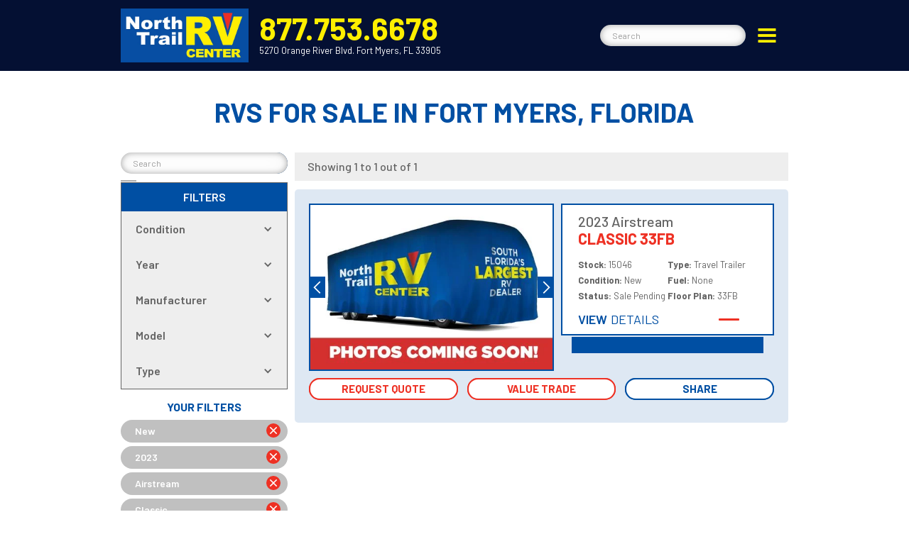

--- FILE ---
content_type: text/css
request_url: https://www.northtrailrv.com/css/north-trail-rv-center--1688596953.css
body_size: 73573
content:
.w-form-formrecaptcha {
  margin-bottom: 8px;
}

.w-embed-youtubevideo {
  width: 100%;
  background-image: url('https://d3e54v103j8qbb.cloudfront.net/static/youtube-placeholder.2b05e7d68d.svg');
  background-position: 50%;
  background-size: cover;
  padding-bottom: 0;
  padding-left: 0;
  padding-right: 0;
  position: relative;
}

.w-embed-youtubevideo:empty {
  min-height: 75px;
  padding-bottom: 56.25%;
}

.w-form-formradioinput--inputType-custom {
  width: 12px;
  height: 12px;
  border: 1px solid #ccc;
  border-radius: 50%;
}

.w-form-formradioinput--inputType-custom.w--redirected-focus {
  box-shadow: 0 0 3px 1px #3898ec;
}

.w-form-formradioinput--inputType-custom.w--redirected-checked {
  border-width: 4px;
  border-color: #3898ec;
}

.w-checkbox {
  margin-bottom: 5px;
  padding-left: 20px;
  display: block;
}

.w-checkbox:before {
  content: " ";
  grid-area: 1 / 1 / 2 / 2;
  display: table;
}

.w-checkbox:after {
  content: " ";
  clear: both;
  grid-area: 1 / 1 / 2 / 2;
  display: table;
}

.w-checkbox-input {
  float: left;
  margin: 4px 0 0 -20px;
  line-height: normal;
}

.w-checkbox-input--inputType-custom {
  width: 12px;
  height: 12px;
  border: 1px solid #ccc;
  border-radius: 2px;
}

.w-checkbox-input--inputType-custom.w--redirected-checked {
  background-color: #3898ec;
  background-image: url('https://d3e54v103j8qbb.cloudfront.net/static/custom-checkbox-checkmark.589d534424.svg');
  background-position: 50%;
  background-repeat: no-repeat;
  background-size: cover;
  border-color: #3898ec;
}

.w-checkbox-input--inputType-custom.w--redirected-focus {
  box-shadow: 0 0 3px 1px #3898ec;
}

.cr-footer-section {
  z-index: 2;
  height: auto;
  background-color: #004fa3;
  margin-top: -5px;
  padding-top: 60px;
  padding-bottom: 20px;
  position: relative;
  overflow: visible;
}

.cr-camp-animation {
  z-index: 1;
  width: 100%;
  background-color: #fff;
  position: relative;
  overflow: visible;
}

.cr-camp-land-foreground {
  z-index: 15;
  width: 130%;
  height: auto;
  max-width: none;
  object-fit: fill;
  object-position: 100% 100%;
  margin-bottom: 0;
  margin-left: -5px;
  position: absolute;
  overflow: visible;
}

.cr-camp-land-background {
  z-index: 10;
  width: 130%;
  height: auto;
  max-width: none;
  float: right;
  opacity: 1;
  margin-right: -5px;
  position: absolute;
  bottom: auto;
}

.cr-camp-mountain-foreground {
  z-index: 5;
  width: 120%;
  height: auto;
  max-width: none;
  float: left;
  margin-left: -5px;
  position: absolute;
}

.cr-camp-mountain-midground {
  z-index: 2;
  width: 130%;
  height: auto;
  max-width: none;
  float: right;
  margin-right: -5px;
  position: absolute;
  bottom: auto;
}

.cr-camp-mountain-background {
  width: 130%;
  height: auto;
  max-width: none;
  float: left;
  margin-left: -5px;
  position: absolute;
  bottom: auto;
}

.cr-camp-clouds {
  width: 130%;
  height: auto;
  max-width: none;
  float: right;
  margin-right: -5px;
  position: static;
}

.cr-footer-content {
  width: 940px;
  margin-top: 0;
  margin-left: auto;
  margin-right: auto;
  padding-top: 0;
  padding-bottom: 9px;
}

.cr-footer-logo {
  width: 264px;
  max-width: none;
  margin-bottom: 18px;
  margin-left: auto;
  margin-right: auto;
  display: block;
}

.cr-footer-logo-link {
  margin-left: auto;
  margin-right: auto;
  display: block;
}

.cr-social-links {
  z-index: auto;
  position: relative;
}

.cr-social-links.new-nav {
  width: 280px;
  margin-top: 20px;
  padding-left: 15px;
  padding-right: 9px;
}

.cr-social-link-columns {
  padding-left: 0;
  padding-right: 0;
}

.cr-social-column {
  padding-left: 0;
  padding-right: 5px;
}

.cr-social-link {
  display: block;
}

.cr-social-container {
  margin-left: auto;
  margin-right: auto;
}

.cr-html-embed {
  width: 48px;
  height: auto;
  color: #eee;
  margin-left: auto;
  margin-right: auto;
}

.cr-html-embed:hover {
  opacity: 1;
  color: #ffef00;
  border-radius: 0;
}

.cr-html-embed.nav {
  width: 30px;
  color: #ffef00;
  font-size: 14px;
}

.cr-html-embed.nav:hover {
  opacity: .6;
  color: #ffd900;
}

.cr-footer-contact-info {
  z-index: auto;
  margin-top: 14px;
  font-style: normal;
  position: relative;
}

.cr-body {
  font-family: Barlow, sans-serif;
  font-weight: 400;
  overflow: visible;
}

.cr-bold-yellow-text {
  color: #ffef00;
  text-align: center;
  margin: 0 auto;
  font-family: Barlow, sans-serif;
  font-size: 44px;
  font-weight: 700;
}

.cr-bold-yellow-text.smaller {
  font-size: 26px;
  line-height: 23px;
}

.cr-white-text-one {
  color: #fff;
  text-align: center;
  margin-top: 10px;
  margin-bottom: 10px;
  font-size: 16px;
  font-weight: 400;
  line-height: 18px;
}

.cr-white-text-one.small {
  color: silver;
  margin-top: 20px;
  font-size: 12px;
  font-weight: 300;
}

.cr-link {
  color: #fff;
  text-align: left;
  font-size: 13px;
  line-height: 15px;
  text-decoration: none;
}

.cr-link.simple {
  color: #fff;
  text-align: center;
}

.cr-footer-links {
  color: #16244c;
  text-align: center;
  margin-top: 8px;
  font-size: 16px;
  font-weight: 500;
  line-height: 40px;
}

.cr-quick-link {
  color: #eee;
  text-decoration: none;
}

.cr-quick-link:hover {
  opacity: 1;
  color: #ffef00;
}

.cr-footer-follow-form {
  width: auto;
  margin-top: 15px;
  margin-left: auto;
  margin-right: auto;
  display: none;
}

.cr-footer-follow {
  align-items: center;
  margin-top: 10px;
  position: relative;
}

.cr-email-field {
  z-index: 10;
  width: 373px;
  height: 40px;
  border-style: none;
  border-radius: 20px;
  margin-bottom: 0;
  padding-left: 17px;
  padding-right: 17px;
  font-weight: 400;
  display: block;
  position: relative;
  box-shadow: inset 0 0 25px rgba(0, 0, 0, .05), inset 0 0 8px rgba(0, 0, 0, .33);
}

.cr-email-field-closer {
  z-index: 11;
  width: 15px;
  height: 15px;
  min-height: 0;
  color: #ee3124;
  background-color: rgba(0, 0, 0, 0);
  align-self: center;
  margin-bottom: 0;
  padding-left: 0;
  padding-right: 0;
  display: none;
  position: absolute;
  top: 28%;
  bottom: 0%;
  left: auto;
  right: 15%;
}

.cr-email-field-closer:hover {
  color: #8a1d16;
}

.cr-submit-button {
  z-index: 5;
  color: rgba(51, 51, 51, 0);
  text-transform: uppercase;
  background-color: #16244c;
  background-image: url('/images/submit.svg');
  background-position: 73%;
  background-repeat: no-repeat;
  background-size: 14px;
  border-top-right-radius: 20px;
  border-bottom-right-radius: 20px;
  padding-left: 30px;
  font-family: Exo, sans-serif;
  font-size: 8px;
  transition: background-color .2s, box-shadow .2s;
  position: absolute;
  top: 0;
  bottom: 0;
  right: 0;
  box-shadow: inset 0 0 26px rgba(0, 0, 0, .77);
}

.cr-submit-button:hover {
  background-color: #ee3124;
  box-shadow: inset 0 0 26px rgba(0, 0, 0, .22);
}

.cr-follow-container {
  justify-content: center;
  align-items: center;
  margin-top: 4px;
  display: flex;
  position: static;
}

.cr-success-message {
  background-color: #ffef00;
}

.cr-text-block-2 {
  color: #16244c;
  text-transform: uppercase;
  font-weight: 700;
}

.cr-error-message {
  z-index: 5;
  background-color: #ee3124;
  margin-top: 0;
  padding-top: 7px;
  position: relative;
}

.cr-text-block-3 {
  color: #fff;
  text-align: center;
  font-size: 12px;
}

.cr-hero-section {
  z-index: 0;
  height: 530px;
  background-image: none;
  background-repeat: repeat;
  background-size: auto;
  flex-direction: column;
  justify-content: flex-start;
  align-items: center;
  padding-top: 20px;
  display: flex;
  position: static;
  top: 120px;
  bottom: 0%;
  left: 0%;
  right: 0%;
  overflow: visible;
}

.cr-hero-overlay {
  z-index: 0;
  opacity: 1;
  filter: contrast(200%);
  background-color: rgba(22, 36, 76, .49);
  background-image: radial-gradient(circle, rgba(0, 0, 0, 0), #16244c);
  display: block;
  position: absolute;
  top: 0%;
  bottom: 0%;
  left: 0%;
  right: 0%;
}

.cr-page-body {
  z-index: auto;
  background-color: #fff;
  margin-top: 0;
  padding-top: 100px;
  padding-bottom: 100px;
  position: static;
  top: 0;
  overflow: hidden;
  box-shadow: 0 -5px 20px -9px #000;
}

.cr-page-body.secondary {
  width: auto;
  color: #ffef00;
  margin-top: 600px;
  overflow: hidden;
}

.cr-page-body.unit {
  box-shadow: none;
  margin-top: 100px;
  padding-top: 10px;
  overflow: visible;
}

.cr-page-body.inventory {
  margin-top: 100px;
  padding-top: 41px;
  padding-bottom: 60px;
  overflow: visible;
}

.cr-page-body.make {
  margin-top: 90px;
  padding-top: 0;
}

.cr-page-body.home {
  box-shadow: none;
  color: #ee3124;
  margin-top: 0;
  padding-top: 0;
}

.cr-hero-pattern {
  z-index: 0;
  opacity: .52;
  background-image: url('/images/video-overlay_1.png');
  background-position: 50%;
  background-repeat: repeat-y;
  background-size: contain;
  position: absolute;
  top: 0%;
  bottom: 0%;
  left: 0%;
  right: 0%;
}

.cr-image {
  width: 180px;
  max-width: none;
}

.cr-header-nav-contact {
  z-index: auto;
  margin-top: 5px;
  margin-left: 0;
  position: relative;
}

.cr-header-nav-contact.simple {
  margin-top: 10px;
  margin-left: 0;
}

.cr-header-nav-phone {
  color: #ffef00;
  text-align: left;
  margin: 0 auto;
  font-family: Barlow, sans-serif;
  font-size: 28px;
  font-weight: 700;
  line-height: 25px;
}

.cr-header-nav-phone.simple {
  color: #004fa3;
  text-align: center;
}

.cr-header-nav-address {
  color: #fff;
  text-align: left;
  margin-top: 3px;
  margin-bottom: 0;
  font-size: 16px;
  font-weight: 400;
  line-height: 16px;
}

.cr-header-nav-address.center {
  text-align: center;
}

.cr-link-2 {
  color: #ffef00;
  font-size: 44px;
  text-decoration: none;
}

.cr-link-2.simple {
  font-size: 29px;
}

.cr-main-body-container {
  z-index: 1;
  opacity: 1;
  display: block;
  position: relative;
}

.cr-search-input {
  z-index: 10;
  width: 205px;
  height: 30px;
  border-style: none;
  border-radius: 20px;
  margin-bottom: 0;
  padding-left: 17px;
  padding-right: 17px;
  font-size: 12px;
  font-weight: 400;
  position: relative;
  box-shadow: inset 0 0 25px rgba(0, 0, 0, .05), inset 0 0 8px rgba(0, 0, 0, .33);
}

.cr-search-button {
  z-index: 5;
  height: 30px;
  color: rgba(51, 51, 51, 0);
  text-transform: uppercase;
  background-color: #004fa3;
  background-image: url('/images/search.svg');
  background-position: 73%;
  background-repeat: no-repeat;
  background-size: 14px;
  border-top-right-radius: 20px;
  border-bottom-right-radius: 20px;
  padding-left: 30px;
  font-family: Exo, sans-serif;
  font-size: 8px;
  transition: background-color .2s, box-shadow .2s;
  position: absolute;
  top: auto;
  bottom: auto;
  right: 0;
  box-shadow: inset 0 0 26px rgba(0, 0, 0, .77);
}

.cr-search-button:hover {
  background-color: #ee3124;
  box-shadow: inset 0 0 26px rgba(0, 0, 0, .22);
}

.cr-column, .cr-column-2 {
  z-index: auto;
}

.cr-form {
  display: flex;
}

.cr-html-embed-2 {
  width: 14px;
  font-size: 7px;
}

.cr-search-field-closer {
  z-index: 11;
  width: 11px;
  height: 11px;
  min-height: 0;
  color: #ee3124;
  background-color: rgba(0, 0, 0, 0);
  align-self: center;
  margin-bottom: 0;
  padding-left: 0;
  padding-right: 0;
  display: none;
  position: absolute;
  top: 40%;
  bottom: 0%;
  left: auto;
  right: 25%;
}

.cr-search-field-closer:hover {
  color: #8a1d16;
}

.cr-header-nav-background {
  z-index: 0;
  height: 100%;
  opacity: 1;
  background-color: rgba(0, 0, 0, 0);
  border-bottom: 1px #ffef00;
  padding-bottom: 0;
  display: block;
  position: absolute;
  top: 0%;
  bottom: auto;
  left: 0%;
  right: 0%;
}

.cr-header-fill {
  width: 100%;
  height: 100%;
  opacity: 1;
  background-color: #041033;
  position: static;
  top: 0;
  bottom: 0%;
  left: 0%;
  right: 0%;
}

.cr-mobile-call-button {
  display: none;
}

.cr-search-wrapper-mobile {
  z-index: auto;
  height: auto;
  flex-direction: row;
  justify-content: space-between;
  align-self: center;
  align-items: center;
  margin-bottom: 0;
  display: none;
  position: absolute;
  top: 0%;
  bottom: 0%;
  left: auto;
  right: 6%;
}

.cr-mobile-footer {
  display: none;
}

.cr-arrow-wrapper-b3 {
  width: 35px;
  flex-direction: column;
  justify-content: center;
  align-items: center;
  margin-left: auto;
  margin-right: auto;
  display: flex;
  position: absolute;
  top: 30%;
  bottom: auto;
  left: 0%;
  right: 0%;
}

.cr-scroll-down-button {
  z-index: 2;
  width: 147px;
  height: auto;
  border-radius: 8px;
  justify-content: center;
  align-items: center;
  margin: 0 auto;
  display: block;
  position: fixed;
  top: auto;
  bottom: 4%;
  left: 0%;
  right: 0%;
}

.cr-scroll-button {
  z-index: auto;
  flex-direction: column;
  align-items: center;
  margin-left: auto;
  margin-right: auto;
  display: flex;
  position: relative;
}

.cr-image-2 {
  max-width: 57%;
  align-self: center;
  margin-left: auto;
  margin-right: auto;
  display: block;
}

.cr-scroll-button-arrow-a {
  max-width: 68%;
  margin-bottom: -2px;
}

.cr-scroll-button-arrow-c {
  max-width: 68%;
  opacity: .4;
  margin-bottom: -2px;
}

.cr-scroll-button-arrow-b {
  max-width: 68%;
  opacity: .7;
  margin-bottom: -2px;
}

.cr-link-block-5 {
  z-index: 999;
  opacity: 1;
  background-image: linear-gradient(rgba(214, 211, 211, .91), rgba(214, 211, 211, .91));
  border: 0 solid #000;
  border-radius: 10px 0 0 10px;
  padding: 12px 16px 8px 10px;
  transition: background-color .3s;
  position: fixed;
  top: 62%;
  bottom: auto;
  left: auto;
  right: 0%;
}

.cr-back-to-top-button {
  z-index: 10;
  width: 55px;
  height: 55px;
  opacity: 1;
  color: #a82117;
  background-color: #fff;
  background-image: none;
  border: 1px solid #041033;
  border-radius: 50px;
  margin-right: 0;
  padding: 5px 0 0;
  transition-property: none;
  display: block;
  top: 73%;
  bottom: 0%;
  left: auto;
  right: 1%;
}

.cr-back-to-top-button.w--current {
  background-image: none;
  border-color: #fff;
}

.cr-top-anchor {
  height: 1px;
  display: none;
  position: static;
}

.cr-to-top-arrow-a {
  width: 17px;
  height: auto;
  color: #041033;
  margin-bottom: -10px;
  margin-left: auto;
  margin-right: auto;
}

.cr-to-top-arrow-b {
  width: 17px;
  height: auto;
  opacity: .7;
  color: #041033;
  margin-bottom: -10px;
  margin-left: auto;
  margin-right: auto;
}

.cr-to-top-arrow-c {
  width: 17px;
  height: auto;
  opacity: .4;
  color: #041033;
  margin-bottom: -10px;
  margin-left: auto;
  margin-right: auto;
}

.cr-class-lineup {
  width: 940px;
  height: auto;
  justify-content: space-between;
  margin-top: 30px;
  margin-left: auto;
  margin-right: auto;
  padding-top: 0;
  display: flex;
}

.cr-class-icon {
  width: 93px;
  max-width: none;
  color: #d6d3d3;
  margin: 6px auto 0;
  transition: transform .2s;
  display: block;
}

.cr-class-name {
  color: #ee3124;
  text-align: center;
  margin-top: 0;
  margin-bottom: 0;
  font-size: 15px;
  font-style: normal;
  font-weight: 600;
  text-decoration: none;
}

.cr-class-info-box {
  width: 940px;
  height: 310px;
  float: left;
  clear: none;
  background-color: #f3f3f3;
  border: 1px #000;
  border-top: 2px #ee3124;
  margin-top: 0;
  margin-left: auto;
  margin-right: auto;
  padding-top: 0;
  padding-bottom: 0;
  display: block;
  position: static;
  top: auto;
  bottom: auto;
  left: 0%;
  right: 0%;
  overflow: hidden;
}

.cr-class-info-box.class-a {
  margin-top: 0;
  padding-top: 10px;
  padding-bottom: 0;
  display: block;
  position: static;
}

.cr-class-info-columns {
  margin-top: 20px;
  margin-bottom: 20px;
}

.cr-class-description-column {
  font-size: 15px;
  line-height: 22px;
}

.cr-heading-2 {
  color: #004fa3;
  margin-top: 0;
}

.cr-image-3 {
  margin-top: -24px;
}

.cr-paragraph {
  color: #636363;
  text-align: justify;
  font-family: Barlow, sans-serif;
  font-weight: 400;
}

.cr-paragraph.rv-101-copy {
  text-align: center;
}

.cr-text-block-4 {
  color: #636363;
  margin-top: -20px;
}

.cr-class-shop-link {
  width: 296px;
  height: auto;
  border-radius: 8px;
  justify-content: space-around;
  align-items: center;
  margin: 0 0 13px;
  display: flex;
  overflow: hidden;
}

.simple-link-button {
  width: 100%;
  height: 22px;
  color: #333;
  flex-wrap: nowrap;
  justify-content: flex-start;
  align-items: center;
  margin-left: 0;
  margin-right: auto;
  padding-left: 20px;
  padding-right: 20px;
  font-size: 26px;
  text-decoration: none;
  display: block;
  position: relative;
  overflow: visible;
}

.simple-link-button.featured {
  width: 93%;
  margin-left: auto;
  margin-right: auto;
  overflow: hidden;
}

.simple-link-button.inventory-listing, .simple-link-button.blog-story, .simple-link-button.inventory-listing {
  padding-left: 0;
  padding-right: 0;
}

.cr-text-left-l1 {
  float: left;
  color: #004fa3;
  text-transform: uppercase;
  padding-right: 5px;
  font-size: 18px;
  font-weight: 600;
}

.cr-text-left-l1.shortest {
  letter-spacing: -.5px;
}

.cr-text-left-l1.resource {
  color: #ffef00;
}

.cr-text-right-l1 {
  width: 161px;
  float: left;
  color: #004fa3;
  text-transform: uppercase;
  padding-right: 0;
  font-size: 18px;
}

.cr-text-right-l1.short {
  width: 96px;
  color: #004fa3;
}

.cr-text-right-l1.shortest {
  width: 92px;
  color: #004fa3;
}

.cr-text-right-l1.featured {
  width: 194px;
}

.cr-text-right-l1.resource {
  width: 190px;
  color: #ffef00;
}

.cr-text-right-l1.rv-unit {
  width: 159px;
}

.cr-text-right-l1.inventory-listing {
  width: 168px;
}

.cr-text-right-l1.similar {
  width: 90px;
}

.cr-text-right-l1.blog {
  width: 168px;
}

.cr-text-right-l1.yellow {
  width: 168px;
  color: #ffef00;
}

.cr-text-right-l1.product {
  width: 121px;
  color: #ffef00;
}

.cr-2nd-text-left-l1 {
  float: left;
  color: #003b7a;
  text-transform: uppercase;
  padding-right: 5px;
  font-size: 18px;
  font-weight: 600;
  position: relative;
  top: auto;
  bottom: auto;
  right: auto;
}

.cr-2nd-text-left-l1.shortest {
  letter-spacing: -.5px;
}

.cr-2nd-text-left-l1.resource {
  color: #ffd900;
}

.cr-2nd-text-right-l1 {
  float: left;
  color: #003b7a;
  text-transform: uppercase;
  padding-right: 10px;
  font-size: 18px;
  position: static;
  top: auto;
  bottom: -22px;
  left: 80px;
  right: auto;
}

.cr-2nd-text-right-l1.resource {
  color: #ffd900;
}

.cr-arrow-tail-l1 {
  width: 29px;
  height: 3px;
  float: right;
  background-color: #ee3124;
  border-radius: 8px;
  position: relative;
  top: 9px;
  right: 1px;
}

.cr-arrow-head-l1 {
  height: 21px;
  float: right;
  text-align: left;
  flex: 0 auto;
  margin-left: -9px;
  margin-right: 0;
  position: -webkit-sticky;
  position: sticky;
  top: auto;
  bottom: auto;
  left: 0;
  right: -10%;
}

.cr-small-header-text {
  color: #ee3124;
  text-align: center;
  text-transform: uppercase;
  margin-top: 0;
  margin-bottom: 0;
  font-size: 25px;
}

.cr-small-header-text.sub {
  color: #636363;
  margin-bottom: 11px;
  font-size: 17px;
  font-weight: 500;
}

.cr-link-3 {
  color: #ee3124;
  font-size: 26px;
  text-decoration: none;
}

.cr-link-3:hover {
  color: #a82117;
}

.cr-class-info-close {
  z-index: 1;
  width: 28px;
  height: 28px;
  float: right;
  background-color: #ee3124;
  display: block;
  position: absolute;
  top: 3px;
  bottom: auto;
  left: auto;
  right: 0%;
}

.cr-class-info-close:hover {
  background-color: #a82117;
}

.cr-class-info-close-icon {
  width: 18px;
  height: 18px;
  color: #fff;
  margin: auto;
  position: relative;
  top: 4px;
}

.cr-class-info-block {
  width: 13%;
  height: 100%;
  clear: none;
  flex: 0 auto;
  position: static;
}

.cr-copy-section {
  width: 940px;
  margin: 0 auto;
  padding-bottom: 0;
}

.cr-copy-section.hide {
  display: none;
}

.cr-page-headlines {
  color: #004fa3;
  text-align: center;
  text-transform: uppercase;
  margin-top: 0;
  margin-bottom: 5px;
  font-size: 36px;
  line-height: 32px;
}

.cr-page-headlines.yellow {
  color: #ffef00;
  margin-bottom: 10px;
}

.cr-page-headlines.yellow-left {
  color: #ffef00;
  text-align: left;
  margin-bottom: 10px;
}

.cr-page-headlines.left {
  text-align: left;
  font-size: 32px;
}

.cr-page-headlines.yellow-left-smaller {
  color: #ffef00;
  text-align: left;
  margin-bottom: 10px;
}

.cr-page-headlines.yellow-left-smallest {
  color: #ffef00;
  text-align: left;
  margin-top: 0;
  margin-bottom: 3px;
  margin-left: 54px;
  font-size: 26px;
}

.cr-page-subhead {
  color: #636363;
  text-align: center;
  margin-top: 0;
  margin-bottom: 0;
  font-size: 24px;
  font-weight: 500;
  line-height: 29px;
  transform: translate(0);
}

.cr-page-subhead.white {
  color: #fff;
  font-size: 24px;
}

.cr-page-subhead.big-margin {
  margin-top: 124px;
}

.cr-page-subhead.red {
  color: #fff;
  background-color: #ee3124;
  border-radius: 5px;
  padding: 10px 49px 13px 35px;
  font-size: 24px;
}

.cr-page-subhead.left {
  text-align: left;
}

.cr-page-subhead.yellow-bold {
  color: #ffef00;
  font-size: 26px;
  font-weight: 700;
}

.cr-page-subhead.red-plain {
  color: #ee3124;
  font-size: 26px;
  font-weight: 700;
}

.cr-main-page-head {
  z-index: 1;
  width: 940px;
  margin-top: 30px;
  margin-left: auto;
  margin-right: auto;
  font-weight: 400;
  position: relative;
  top: auto;
  bottom: auto;
  left: 0%;
  right: 0%;
}

.cr-main-page-head.large-blend {
  width: 940px;
  position: static;
}

.cr-h1-headline {
  color: #ffef00;
  text-align: center;
  margin-top: 0;
  margin-bottom: 0;
  font-weight: 700;
  line-height: 33px;
}

.cr-h1-headline.large-blend {
  opacity: .75;
  color: #fff;
  font-size: 69px;
  line-height: 57px;
}

.cr-h1-headline.secondary, .cr-h1-headline.secondary-short {
  width: 100%;
  opacity: .7;
  color: #fff;
  text-transform: uppercase;
  white-space: nowrap;
  object-fit: fill;
  background-image: linear-gradient(to top, #000, rgba(0, 0, 0, 0));
  margin-left: auto;
  margin-right: auto;
  font-size: 66px;
  font-weight: 800;
  line-height: 50px;
  position: absolute;
  top: -49px;
  bottom: auto;
  left: 0;
  right: 0;
}

.cr-h1-headline.make {
  width: 100%;
  opacity: 1;
  color: #ffef00;
  text-transform: uppercase;
  text-shadow: 3px 3px 6px #000;
  white-space: nowrap;
  object-fit: fill;
  margin-top: 10px;
  margin-left: auto;
  margin-right: auto;
  font-size: 52px;
  font-weight: 800;
  line-height: 45px;
  position: static;
  top: 0;
  bottom: auto;
  left: 0;
  right: 0;
}

.cr-copy-paragraph {
  color: #636363;
  text-align: justify;
  margin-top: 30px;
  margin-bottom: 30px;
  font-size: 16px;
  font-style: normal;
  line-height: 28px;
}

.cr-copy-paragraph.white {
  color: #fff;
  text-align: justify;
  margin-top: 30px;
  margin-bottom: 20px;
  font-weight: 400;
}

.cr-copy-paragraph.blurb {
  text-align: center;
  margin: 10px 5px 0;
}

.cr-copy-paragraph.contained {
  width: 940px;
  margin-bottom: 0;
  margin-left: auto;
  margin-right: auto;
}

.cr-copy-paragraph.white-center {
  color: #fff;
  text-align: justify;
  margin-top: 20px;
  font-weight: 400;
}

.cr-copy-paragraph.employee-test {
  margin-top: 0;
}

.cr-copy-paragraph.timeline {
  width: 420px;
  color: #fff;
  text-align: justify;
  margin-top: 0;
  margin-bottom: 0;
}

.cr-copy-paragraph.white-centered {
  color: #fff;
  text-align: center;
  margin-top: 20px;
  font-weight: 400;
}

.cr-copy-paragraph.white-center {
  color: #fff;
  text-align: center;
  margin-top: 0;
  margin-bottom: 13px;
}

.cr-copy-paragraph.white-sub {
  color: #fff;
  text-align: left;
  margin-top: 0;
  margin-bottom: 0;
  font-weight: 400;
}

.cr-copy-paragraph.service-link {
  width: 100%;
  max-width: 420px;
  text-align: center;
  margin: 10px auto 0;
}

.cr-copy-paragraph.centered {
  text-align: center;
}

.cr-copy-paragraph.white-left {
  color: #fff;
  text-align: justify;
  margin-top: 30px;
  margin-bottom: 20px;
  font-weight: 400;
}

.cr-copy-paragraph.light-grey {
  color: #eee;
  text-align: left;
  margin-top: 16px;
  margin-bottom: 20px;
  font-weight: 400;
}

.cr-copy-paragraph.products {
  margin-top: 20px;
}

.cr-copy-paragraph.white-left {
  color: #fff;
  text-align: justify;
  margin-top: 30px;
  margin-bottom: 20px;
  font-weight: 400;
}

.cr-copy-paragraph.chassis-tabs {
  width: 58%;
  margin-top: 0;
  margin-bottom: 0;
  margin-right: 20px;
}

.cr-copy-paragraph.dk-blue {
  color: #fff;
  text-align: center;
  margin-top: 3px;
  margin-bottom: 0;
  font-size: 16px;
  font-weight: 400;
}

.cr-copy-paragraph.product-feature {
  width: 100%;
  margin-top: 0;
  margin-bottom: 20px;
}

.cr-copy-paragraph.product-feature.top {
  margin-top: 52px;
}

.cr-class-lineup-section {
  height: auto;
  margin-bottom: 40px;
  position: static;
  overflow: hidden;
}

.cr-quick-search-slide-out {
  z-index: 9999;
  width: 380px;
  height: auto;
  background-color: #041033;
  display: block;
  position: fixed;
  top: auto;
  bottom: 15%;
  left: -380px;
  right: auto;
}

.cr-slide-out-border {
  width: 4px;
  height: 100%;
  float: right;
  background-color: #ffef00;
  position: absolute;
  top: 0%;
  bottom: 0%;
  left: auto;
  right: 0%;
}

.cr-h2-yellow {
  width: auto;
  color: #ffef00;
  text-transform: uppercase;
  margin-bottom: 13px;
  margin-left: 40px;
  margin-right: 20px;
  font-size: 28px;
  line-height: 32px;
  position: static;
}

.cr-quick-search-filters {
  width: 300px;
  margin-top: 10px;
  margin-left: 40px;
  margin-right: 20px;
  display: block;
}

.cr-quick-search-filter-line {
  height: 1px;
  background-color: #ffef00;
  margin-left: 0;
  margin-right: 0;
}

.cr-site-button-yellow {
  width: 300px;
  height: 65px;
  border-radius: 8px;
  justify-content: flex-start;
  align-items: center;
  margin: 10px 20px 20px 40px;
  display: flex;
}

.cr-button-10 {
  width: 100%;
  height: 50px;
  color: #00258b;
  justify-content: flex-start;
  align-items: center;
  text-decoration: none;
  display: flex;
  position: relative;
}

.cr-button-10.rebate {
  max-width: 380px;
}

.cr-button-10.nav {
  height: 40px;
}

.cr-circle-color-b10 {
  z-index: 0;
  width: 50px;
  height: 50px;
  background-color: #ffef00;
  border-radius: 50px;
  position: absolute;
  top: 0%;
  bottom: auto;
  left: 0%;
  right: auto;
}

.cr-circle-color-b10.red {
  background-color: #ee3124;
}

.cr-circle-color-b10.red.smaller {
  width: 40px;
  height: 40px;
}

.cr-text-button-b10 {
  z-index: 1;
  color: #16244c;
  cursor: pointer;
  margin-left: 30px;
  margin-right: 10px;
  font-family: Barlow, sans-serif;
  font-size: 22px;
  font-weight: 800;
  position: relative;
}

.cr-text-button-b10.white {
  color: #f3f3f3;
}

.cr-text-button-b10.white.cr-small-slider-left-arrow {
  font-size: 17px;
}

.cr-text-button-b10.white.smaller {
  font-size: 18px;
}

.cr-arrow-blue-b10 {
  z-index: 1;
  width: 28px;
  height: 22px;
  max-width: 100%;
  color: #16244c;
  position: absolute;
  right: 20px;
}

.cr-arrow-blue-b10.yellow {
  width: 24px;
  height: 20px;
  color: #fff;
  font-size: 14px;
  display: block;
  right: 10px;
}

.cr-arrow-white-b10 {
  z-index: 0;
  width: 28px;
  height: 22px;
  max-width: 100%;
  color: #ee3124;
  display: block;
  position: absolute;
  top: auto;
  bottom: auto;
  left: auto;
  right: 20px;
}

.cr-arrow-white-b10.blue {
  width: 24px;
  height: 20px;
  color: #ffef00;
  font-size: 14px;
  right: 10px;
}

.cr-quick-search-button {
  z-index: 2;
  width: 240px;
  height: 46px;
  cursor: pointer;
  background-color: #ffef00;
  border-bottom: 3px #16244c;
  padding-top: 0;
  padding-left: 16px;
  display: flex;
  position: absolute;
  top: auto;
  bottom: 97px;
  left: auto;
  right: -37%;
  transform: rotate(-90deg);
}

.cr-trigger-copy {
  float: none;
  color: #16244c;
  text-align: left;
  cursor: pointer;
  align-self: center;
  margin-top: 0;
  margin-bottom: 0;
  margin-right: 12px;
  font-size: 20px;
  font-weight: 700;
  line-height: 27px;
  display: block;
  position: relative;
  top: 0;
  bottom: auto;
  left: 0;
  right: -30px;
}

.cr-html-embed-7 {
  width: 26px;
  color: #16244c;
  text-align: center;
  align-self: center;
  padding-top: 6px;
  font-size: 14px;
  transform: rotate(0);
}

.bullet-section {
  height: 630px;
  background-color: rgba(0, 0, 0, 0);
  margin-top: 100px;
  margin-bottom: 100px;
  padding-top: 0;
  padding-bottom: 0;
  position: relative;
}

.bullet-section.form {
  margin-top: 0;
}

.bullet-section.hide {
  display: none;
}

.cr-bullet-image-columns {
  width: 940px;
  align-items: center;
  margin-left: auto;
  margin-right: auto;
  display: flex;
}

.cr-small-image-slider-left {
  height: auto;
  max-width: 450px;
  background-color: rgba(0, 0, 0, 0);
  margin-top: 0;
}

.cr-slide-nav {
  display: none;
}

.cr-slide {
  height: auto;
}

.cr-mask {
  height: auto;
  border-radius: 15px;
  box-shadow: 0 8px 10px -7px #000;
}

.cr-image-column {
  z-index: 1;
  margin-top: 0;
}

.cr-small-slider-right-arrow-left {
  width: 38px;
  height: 31px;
  background-color: #ee3124;
  border-top-right-radius: 13px;
  border-bottom-right-radius: 13px;
  top: auto;
  bottom: -15px;
  left: 95px;
  right: auto;
}

.cr-small-slider-right-arrow-left:hover {
  background-color: #a82117;
}

.cr-small-slider-right-arrow {
  width: 23px;
  font-size: 18px;
}

.cr-small-slider-left-arrow-left {
  width: 38px;
  height: 31px;
  background-color: #ee3124;
  border-top-left-radius: 13px;
  border-bottom-right-radius: 0;
  border-bottom-left-radius: 13px;
  top: auto;
  bottom: -15px;
  left: 60px;
  right: auto;
}

.cr-small-slider-left-arrow-left:hover {
  background-color: #a82117;
}

.cr-small-slider-left-arrow {
  width: 23px;
  font-size: 18px;
}

.cr-copy-column {
  z-index: 1;
  margin: 0 auto;
  padding-left: 30px;
  padding-right: 0;
  display: block;
  position: relative;
}

.cr-copy-column.left {
  padding-left: 0;
  padding-right: 30px;
}

.cr-h3-yellow {
  max-width: 440px;
  color: #ffef00;
  text-transform: uppercase;
  margin-top: 0;
  font-size: 35px;
  line-height: 34px;
}

.cr-h3-yellow.second {
  margin-top: 20px;
}

.cr-bullet-columns {
  margin-top: 17px;
}

.cr-bullet-column {
  text-decoration: none;
}

.cr-bullet-container {
  cursor: default;
  border: 1px #004fa3;
  align-items: center;
  margin-bottom: 16px;
  text-decoration: none;
  display: flex;
}

.cr-bullet-container.clickable {
  cursor: pointer;
}

.cr-bullet-tick {
  width: 25px;
  margin-top: -5px;
  margin-right: 7px;
}

.cr-h3-white-bullet {
  color: #fff;
  text-align: left;
  margin-top: 0;
  margin-bottom: 10px;
  font-size: 21px;
  font-weight: 500;
  line-height: 26px;
}

.image-5 {
  max-width: 101%;
}

.cr-animated-icon-container {
  z-index: 2;
  width: 160px;
  height: auto;
  margin-top: 0;
  position: absolute;
  top: auto;
  bottom: -10%;
  left: auto;
  right: 8%;
}

.cr-animated-icon-container.left {
  left: 8%;
  right: auto;
}

.cr-animated-icon {
  border: 6px solid #fff;
  border-radius: 200px;
  box-shadow: 2px 2px 5px #000;
}

.cr-copy-bulllet-section-frame {
  width: 900px;
  height: 500px;
  float: right;
  background-color: rgba(4, 16, 51, .48);
  border: 4px solid #fff;
  position: absolute;
  top: 65px;
  right: -13px;
}

.cr-copy-bulllet-section-frame.flipped {
  left: -13px;
  right: auto;
}

.cr-frame-container {
  width: 100%;
  height: 630px;
  position: absolute;
  top: 0;
  bottom: 0%;
  left: auto;
  right: 0%;
  overflow: hidden;
}

.cr-frame-container.flip {
  left: 0%;
  right: auto;
}

.cr-lineup-hero {
  width: 100%;
  margin: -160px auto 0;
  position: relative;
}

.cr-image-6 {
  width: 950px;
  max-width: none;
  margin: 0 auto;
  display: block;
}

.cr-bullet-section-fixed-background {
  width: 100%;
  height: 630px;
  background-image: url('/images/department-slider-bullets-background.jpg');
  background-position: 76%;
  background-repeat: no-repeat;
  background-size: cover;
  background-attachment: fixed;
  align-items: center;
  padding-top: 100px;
  padding-bottom: 100px;
  display: flex;
  position: static;
  overflow: visible;
}

.cr-bullet-section-fixed-background.values {
  background-image: url('/images/brand-video-mission-background.jpg');
}

.cr-bullet-section-fixed-background.bermuda {
  background-image: url('/images/blue-section-backgrounds-rvpark.jpg');
}

.cr-bullet-section-fixed-background.connect {
  background-image: url('/images/blue-section-backgrounds-connect.jpg');
}

.cr-bullet-section-fixed-background.sales {
  background-image: url('/images/blue-section-backgrounds-sales.jpg');
}

.cr-bullet-section-fixed-background.service {
  background-image: url('/images/blue-section-backgrounds-service.jpg');
}

.cr-bullet-section-fixed-background.finance {
  background-image: url('/images/blue-section-backgrounds-finance.jpg');
}

.cr-bullet-section-fixed-background.collision {
  background-image: url('/images/blue-section-backgrounds-collision.jpg');
}

.cr-bullet-section-fixed-background.chassis {
  background-image: url('/images/blue-section-backgrounds-chassis.jpg');
}

.cr-bullet-section-fixed-background.canada {
  background-image: url('/images/blue-section-backgrounds-canada.jpg');
}

.cr-bullet-section-fixed-background.careers {
  background-image: url('/images/blue-section-backgrounds-career.jpg');
}

.cr-bullet-section-fixed-background.accessible {
  background-image: url('/images/blue-section-backgrounds-accessible.jpg');
}

.cr-bullet-section-fixed-background.consignment {
  background-image: url('/images/blue-section-backgrounds-consignment.jpg');
}

.cr-bullet-section-fixed-background.collision {
  background-image: url('/images/blue-section-backgrounds-collision.jpg');
}

.cr-bullet-section-fixed-background.chassis {
  background-image: url('/images/blue-section-backgrounds-chassis.jpg');
}

.cr-blurb-section {
  padding-top: 100px;
  padding-bottom: 0;
  position: -webkit-sticky;
  position: sticky;
}

.cr-blurb-section.jobs {
  padding-top: 0;
}

.cr-blurb-section.sales {
  margin-bottom: 20px;
  display: none;
  position: static;
}

.cr-blurb-section.home {
  background-color: #eee;
  margin-top: 100px;
  padding-top: 60px;
  padding-bottom: 40px;
}

.cr-blurb-section.home.cr-white-text-one {
  background-color: rgba(0, 0, 0, 0);
  margin-top: 30px;
  padding-bottom: 0;
}

.cr-blurb-container {
  width: 940px;
  margin-left: auto;
  margin-right: auto;
}

.cr-blurb-content.jobs {
  height: 274px;
  flex-direction: column;
  justify-content: flex-end;
  display: flex;
}

.cr-h2-smaller {
  color: #004fa3;
  text-align: center;
  margin-top: 0;
  margin-bottom: 0;
  font-size: 26px;
  line-height: 22px;
}

.cr-h3-red-small {
  color: #ee3124;
  text-align: center;
  text-transform: none;
  margin-top: 6px;
  margin-bottom: 0;
  font-size: 22px;
  font-weight: 400;
  line-height: 23px;
}

.cr-blurb-icon-image {
  width: 120px;
  max-width: none;
  margin-bottom: 20px;
  margin-left: auto;
  margin-right: auto;
  display: block;
}

.cr-site-button-blue {
  width: 100%;
  height: 65px;
  border-radius: 8px;
  justify-content: flex-start;
  align-items: center;
  margin: 10px auto 20px;
  display: flex;
}

.cr-site-button-blue.back {
  width: 200px;
  width: 226px;
  flex-direction: row;
  justify-content: flex-start;
  align-items: center;
  margin-top: 0;
  margin-bottom: 0;
  margin-left: 0;
  position: static;
  top: auto;
  bottom: 0%;
  left: auto;
  right: 0;
}

.cr-site-button-blue.policy {
  width: 200px;
  flex-direction: row;
  justify-content: flex-start;
  align-items: center;
  margin-bottom: 0;
  margin-left: 0;
  position: absolute;
  top: auto;
  bottom: 0%;
  left: auto;
  right: 0;
}

.cr-site-button-blue.brand {
  width: 340px;
  margin-top: 10px;
  position: absolute;
  top: auto;
  bottom: 0%;
  left: 0%;
  right: 0%;
}

.cr-site-button-blue.service-link {
  max-width: 300px;
}

.cr-class-info-box-spacer {
  width: 940px;
  height: 294px;
  margin-top: 10px;
}

.cr-video-column {
  z-index: 1;
  margin: 0 auto;
  padding-left: 30px;
  padding-right: 0;
  display: block;
  position: relative;
}

.cr-brand-video-container {
  width: 100%;
  height: auto;
  max-width: 600px;
  float: right;
  border-radius: 15px;
  overflow: hidden;
  box-shadow: 0 8px 10px -7px #000;
}

.cr-brand-video {
  width: 101%;
  height: 335.141px;
  float: right;
  display: block;
}

.cr-testimonial-section {
  width: 940px;
  margin-bottom: 0;
  margin-left: auto;
  margin-right: auto;
}

.testimonial-column {
  background-color: rgba(0, 0, 0, 0);
  padding-bottom: 20px;
  padding-right: 10px;
  position: relative;
}

.cr-story-container {
  width: auto;
  height: 360px;
  position: static;
  overflow: visible;
}

.cr-testimonial-container {
  margin-top: 30px;
  position: relative;
}

.testimonial-columns {
  height: auto;
  margin-top: 55px;
}

.testimonial-arrow {
  width: 60px;
  max-width: none;
  float: right;
  margin-top: -24px;
  display: inline-block;
  position: absolute;
  top: auto;
  bottom: auto;
  left: auto;
  right: 22px;
}

.testimonial-name {
  float: none;
  clear: right;
  color: #004fa3;
  text-align: left;
  text-transform: uppercase;
  margin-top: 10px;
  margin-right: 10px;
  font-size: 22px;
  font-weight: 700;
  position: static;
}

.testimonial-name.on-blue {
  color: #fff;
  margin-top: 10px;
  font-size: 23px;
  line-height: 28px;
}

.stars {
  width: 144px;
  max-width: none;
  float: none;
  clear: right;
  margin-top: 20px;
  margin-right: 10px;
  display: block;
}

.stars.yellow {
  margin-top: 10px;
  margin-bottom: 20px;
}

.testimonial-wrapper {
  height: auto;
  background-color: #f3f3f3;
  border-radius: 5px;
  padding-bottom: 20px;
  padding-left: 10px;
  padding-right: 10px;
  overflow: visible;
}

.read-more-button {
  color: #ee3124;
  cursor: pointer;
  font-size: 16px;
  font-weight: 600;
}

.testimonial-copy-container {
  height: auto;
  margin-top: 20px;
  margin-bottom: 10px;
  display: block;
  overflow: hidden;
}

.testimonial-copy {
  color: #636363;
  text-align: left;
  margin-top: 10px;
  margin-bottom: 0;
  font-size: 14px;
  line-height: 22px;
}

.testimonial-copy.on-blue {
  height: auto;
  color: #e0e0e0;
  text-align: justify;
  margin-top: 0;
  font-size: 14px;
  line-height: 26px;
  overflow: hidden;
}

.read-less-button {
  color: #ee3124;
  cursor: pointer;
  font-size: 16px;
  font-weight: 600;
}

.cr-load-more-button {
  width: 56px;
  height: 56px;
  color: #00258b;
  background-color: #ffef00;
  border-radius: 50px;
  justify-content: center;
  align-items: center;
  padding-top: 11px;
  text-decoration: none;
  display: block;
  position: relative;
}

.leave-review-button {
  width: 100%;
  height: 50px;
  color: #00258b;
  justify-content: flex-start;
  align-items: center;
  text-decoration: none;
  display: flex;
  position: relative;
}

.cr-single-button {
  width: 371px;
  float: right;
  flex-direction: row;
  align-items: flex-start;
  margin-top: 10px;
  margin-left: auto;
  margin-right: auto;
  display: block;
}

.cr-single-button.shop-now {
  width: 329px;
}

.cr-single-button.job {
  width: 230px;
  float: none;
  margin-top: 0;
  margin-left: 0;
}

.cr-single-button.sales-contact {
  width: 352px;
  flex: none;
}

.cr-single-button.product-link {
  width: 287px;
  float: left;
  margin-top: 30px;
}

.cr-single-button.finance-contact {
  width: 352px;
  flex: none;
  margin-right: 0;
}

.cr-single-button.light {
  width: 321px;
  float: left;
}

.cr-secondary-body-container {
  z-index: 1;
  background-color: #fff;
  margin-top: 0;
  padding-top: 0;
  padding-bottom: 100px;
  display: block;
  position: relative;
  overflow: visible;
}

.cr-headline-wrapper {
  width: 940px;
  margin-left: auto;
  margin-right: auto;
  position: static;
  top: auto;
  bottom: 66%;
  left: 0%;
  right: 0%;
}

.brand-logo-carousel-wrapper {
  z-index: 1;
  width: 940px;
  height: 100px;
  flex-flow: row;
  align-content: flex-start;
  justify-content: flex-end;
  align-items: flex-end;
  margin-top: 10px;
  margin-left: auto;
  margin-right: auto;
  display: flex;
  position: relative;
}

.brand-logo-container {
  width: auto;
  height: auto;
  margin-left: auto;
  margin-right: auto;
}

.brand-logo-link {
  width: 150px;
  height: 80px;
  margin-left: auto;
  margin-right: auto;
  display: block;
  position: relative;
}

.brand-logo-grey {
  z-index: 1;
  width: 150px;
  max-width: none;
  color: #636363;
  margin-left: auto;
  margin-right: auto;
  transition: opacity .2s;
  display: block;
  position: absolute;
}

.brand-logo-grey:hover {
  opacity: 0;
  display: block;
}

.brand-logo-color {
  z-index: 0;
  width: 150px;
  height: 75px;
  max-width: none;
  margin-left: auto;
  margin-right: auto;
  display: block;
  position: absolute;
}

.cr-load-more-container {
  width: 56px;
  margin-top: 0;
  margin-left: 0;
  position: absolute;
  top: auto;
  bottom: 61px;
  left: auto;
  right: -14px;
}

.cr-text-button-load-more {
  z-index: 1;
  color: #16244c;
  text-align: center;
  text-transform: uppercase;
  cursor: pointer;
  margin: 0 0 2px;
  font-family: Barlow, sans-serif;
  font-size: 14px;
  font-weight: 700;
  line-height: 12px;
  position: relative;
}

.cr-image-7 {
  z-index: 1;
  width: 10px;
  max-width: none;
  clear: none;
  margin-left: auto;
  margin-right: auto;
  display: block;
  position: relative;
  transform: rotate(90deg);
}

.featured-inventory-section {
  width: 940px;
  margin: 0 auto 80px;
  padding-bottom: 130px;
}

.featured-inventory-tabs {
  height: 515px;
  margin-top: 30px;
  margin-bottom: 81px;
  display: flex;
}

.featured-inventory-tabs-menu {
  height: 295px;
  align-self: auto;
  position: -webkit-sticky;
  position: sticky;
  top: 150px;
}

.cr-tab-link-tab-1 {
  width: 200px;
  height: 42px;
  background-color: #ee3124;
  position: static;
}

.cr-tab-link-tab-1.w--current {
  width: 200px;
  height: 42px;
  background-color: #a82117;
  display: block;
  position: static;
}

.cr-tab-link-tab-2 {
  width: 200px;
  height: 42px;
  background-color: #ee3124;
  display: block;
  position: static;
}

.cr-tab-link-tab-2:hover, .cr-tab-link-tab-2.w--current {
  background-color: #a82117;
}

.cr-tab-link-tab-3 {
  width: 200px;
  height: 42px;
  background-color: #ee3124;
  display: block;
  position: static;
}

.cr-tab-link-tab-3:hover, .cr-tab-link-tab-3.w--current {
  background-color: #a82117;
}

.cr-text-block-5 {
  color: #fff;
  text-transform: uppercase;
  margin-top: 2px;
  font-size: 16px;
  font-weight: 700;
}

.cr-tab-link-tab-4 {
  width: 200px;
  height: 42px;
  background-color: #ee3124;
  display: block;
  position: static;
}

.cr-tab-link-tab-4:hover, .cr-tab-link-tab-4.w--current {
  background-color: #a82117;
}

.cr-tab-link-tab-7 {
  width: 200px;
  height: 42px;
  background-color: #ee3124;
  display: block;
  position: static;
}

.cr-tab-link-tab-7:hover, .cr-tab-link-tab-7.w--current {
  background-color: #a82117;
}

.cr-tab-link-tab-6 {
  width: 200px;
  height: 42px;
  background-color: #ee3124;
  display: block;
  position: static;
}

.cr-tab-link-tab-6:hover, .cr-tab-link-tab-6.w--current {
  background-color: #a82117;
}

.cr-tab-link-tab-5 {
  width: 200px;
  height: 42px;
  background-color: #ee3124;
  display: block;
  position: static;
}

.cr-tab-link-tab-5:hover, .cr-tab-link-tab-5.w--current {
  background-color: #a82117;
}

.featured-inventory-tabs-content {
  width: 740px;
  overflow: visible;
}

.featured-unit-container {
  background-color: #fff;
  border-radius: 5px;
  margin-bottom: 10px;
  padding-top: 30px;
  padding-bottom: 1px;
}

.featured-inventory-image-link {
  width: 300px;
  margin-left: auto;
  margin-right: auto;
  display: block;
}

.featured-inventory-image {
  width: 300px;
  max-width: none;
  border: 2px solid #004fa3;
  margin-left: auto;
  margin-right: auto;
  display: block;
}

.inventory-inner-stroke {
  width: 326px;
  height: 238px;
  border: 2px solid #004fa3;
  margin-top: -59px;
  margin-left: auto;
  margin-right: auto;
  padding-top: 60px;
  padding-left: 10px;
  padding-right: 10px;
}

.featured-inventory-make-copy {
  color: #636363;
  text-align: center;
  text-transform: none;
  font-weight: 500;
  line-height: 20px;
}

.text-span {
  color: #ee3124;
  text-transform: uppercase;
  font-size: 18px;
  font-weight: 700;
  line-height: 16px;
}

.featured-inventory-price {
  color: #fff;
  text-align: center;
  text-transform: uppercase;
  background-color: rgba(0, 0, 0, 0);
  margin-top: 0;
  margin-bottom: 0;
  font-size: 47px;
  font-weight: 800;
  line-height: 70px;
}

.inventory-details-columns {
  width: 100%;
  margin-left: 0;
}

.details-column {
  padding-left: 0;
}

.details-text {
  color: #636363;
  font-size: 13px;
  line-height: 22px;
}

.unit-details-link {
  width: 100%;
  height: auto;
  border-radius: 8px;
  flex-direction: row;
  justify-content: center;
  align-items: center;
  margin: 48px 0 19px;
  display: flex;
  overflow: visible;
}

.quick-links-section {
  width: 100%;
  height: auto;
  background-color: #fff;
  margin-left: auto;
  margin-right: auto;
  padding-top: 100px;
  padding-bottom: 100px;
}

.quick-links-section.contact {
  padding-top: 0;
}

.quick-links-section.hide {
  display: none;
}

.quick-links-columns {
  flex-direction: row;
  justify-content: center;
  align-items: center;
  display: flex;
}

.quick-link-column {
  align-self: center;
  padding-left: 0;
  padding-right: 0;
  overflow: hidden;
}

.quick-link-block {
  width: 100%;
  height: 260px;
  opacity: 1;
  text-align: center;
  cursor: pointer;
  justify-content: center;
  align-items: center;
  margin-top: auto;
  margin-bottom: auto;
  text-decoration: none;
  transition: background-position 50ms linear;
  display: flex;
  position: relative;
  overflow: hidden;
}

.quick-link-block:hover {
  background-image: url('/images/quick-links-contact.jpg');
  background-position: 50%;
  background-repeat: no-repeat;
  background-size: cover;
}

.quick-link-title {
  width: 288px;
  height: 57px;
  color: #fff;
  text-transform: uppercase;
  background-color: rgba(0, 0, 0, 0);
  border-radius: 0;
  flex-direction: row;
  justify-content: center;
  align-items: center;
  margin-top: auto;
  margin-bottom: auto;
  padding: 10px 0;
  font-size: 22px;
  display: block;
  position: relative;
}

.quick-link-title:hover {
  color: #fff;
  border-radius: 0;
}

.quick-link-color-overlay {
  width: 100%;
  height: 100%;
  opacity: .66;
  background-color: #003b7a;
  position: absolute;
}

.quick-link-image {
  width: 100%;
  height: auto;
  max-width: none;
  position: absolute;
  overflow: hidden;
}

.footer-container {
  z-index: 2;
  background-color: #fff;
  margin-top: 0;
  display: block;
  position: relative;
  overflow: hidden;
}

.link-4 {
  color: #ffef00;
  text-decoration: none;
}

.link-5 {
  color: #004fa3;
  text-decoration: none;
}

.hack10-gif {
  max-width: 30%;
  color: #999;
  margin-bottom: 0;
  margin-left: 0;
}

.hack10-loading-wrapper {
  z-index: 9999;
  max-width: none;
  background-color: #fff;
  justify-content: center;
  align-items: center;
  display: none;
  position: fixed;
  top: 0%;
  bottom: 0%;
  left: 0%;
  right: 0%;
}

.loader-wrapper-2 {
  width: 333px;
  height: 199px;
  display: block;
}

.all-inventroy-button {
  width: 100%;
  height: 50px;
  color: #00258b;
  justify-content: flex-start;
  align-items: center;
  text-decoration: none;
  display: flex;
  position: relative;
}

.class-info-box-top-border {
  height: 3px;
  background-color: #004fa3;
  position: absolute;
  top: auto;
  bottom: 13px;
  left: 0%;
  right: 0%;
}

.cr-body-content {
  margin-top: 100px;
}

.simple-header {
  width: 940px;
  margin-left: auto;
  margin-right: auto;
  padding-top: 40px;
  position: relative;
}

.ntrv-logo {
  width: 200px;
  max-width: none;
}

.arrow-body {
  background-color: #e6e6e6;
  background-image: url('/images/ntrv-arrow-red.png');
  background-position: 50% 0;
  background-repeat: no-repeat;
  background-size: 29%;
  padding-bottom: 10px;
  font-family: Barlow, sans-serif;
}

.policy-content-wrapper {
  width: 940px;
  opacity: 1;
  background-color: rgba(255, 255, 255, .75);
  border-radius: 5px;
  margin: -1px auto 0;
  padding: 50px 60px 30px;
}

.terms {
  margin-top: 60px;
}

.simple-page-explore-links {
  width: 940px;
  margin-top: 60px;
  margin-left: auto;
  margin-right: auto;
}

.simple-page-explore-links._404 {
  width: 740px;
}

.explore-links {
  flex-direction: row;
  justify-content: space-between;
  align-items: flex-start;
  margin-top: 40px;
  display: flex;
}

.explore-link {
  align-self: auto;
}

.explore-link-block {
  width: 100%;
  height: 148px;
  cursor: pointer;
  flex-direction: column;
  justify-content: space-between;
  text-decoration: none;
  display: flex;
}

.back-button {
  width: 100%;
  height: 50px;
  color: #00258b;
  justify-content: flex-start;
  align-items: center;
  text-decoration: none;
  display: flex;
  position: relative;
}

.ntrv-logo-link {
  width: 200px;
  height: auto;
  margin-left: auto;
  margin-right: auto;
  display: block;
  position: static;
}

.explore-link-image {
  width: 105px;
  max-width: none;
  margin-bottom: 0;
  margin-left: auto;
  margin-right: auto;
  display: block;
}

.statement-container {
  padding-left: 0;
  padding-right: 0;
}

.cali-residents {
  margin-top: 60px;
}

.list-3 {
  margin-top: -22px;
  font-family: Barlow, sans-serif;
  line-height: 28px;
  list-style-type: disc;
}

.information-collect {
  margin-bottom: 30px;
}

.information-chart {
  width: auto;
  margin-bottom: 38px;
  margin-left: 20px;
  margin-right: 0;
}

.link-6 {
  color: #004fa3;
  font-weight: 600;
  text-decoration: none;
}

.text-block-11 {
  color: #636363;
  font-family: Barlow, sans-serif;
  font-size: 16px;
  font-weight: 400;
}

.heading-10 {
  color: #5e5e5e;
  margin-top: 20px;
  margin-bottom: 20px;
  font-family: Barlow, sans-serif;
  font-size: 18px;
  font-weight: 600;
}

.rights-choices {
  margin-bottom: -27px;
}

.list-4 {
  margin-top: 4px;
  font-family: Barlow, sans-serif;
  line-height: 28px;
  list-style-type: disc;
}

.link-7, .link-8 {
  color: #636363;
  text-decoration: none;
}

.link-9 {
  color: #004fa3;
  text-decoration: none;
}

.privacy-request-form-container {
  height: auto;
  margin-top: 40px;
  overflow: hidden;
}

.form-success-copy {
  color: #ee3124;
  text-transform: none;
  font-size: 16px;
  font-weight: 700;
}

.form-field-label {
  height: 20px;
  color: #636363;
  margin-bottom: 10px;
  font-size: 16px;
  font-weight: 700;
  display: block;
}

.form-checkbox-container {
  margin-top: 10px;
  margin-bottom: 0;
}

.data-form-block {
  margin-top: 0;
  margin-bottom: 0;
}

.form-small-copy {
  width: 400px;
  color: #636363;
  margin-top: 19px;
  margin-bottom: 16px;
  font-weight: 400;
  line-height: 18px;
}

.form-small-copy.close {
  margin-top: -4px;
}

.form-small-copy.closer {
  margin-top: 0;
  margin-bottom: 8px;
}

.form-small-copy.smaller-white {
  color: #f3f3f3;
  margin-top: 0;
  margin-bottom: 8px;
  font-size: 12px;
}

.form-checkbox-label {
  color: #636363;
  font-size: 16px;
  font-weight: 600;
}

.form-error-copy {
  color: #ffef00;
  text-align: center;
  font-size: 16px;
  font-weight: 700;
}

.data-form-grid {
  grid-column-gap: 16px;
  grid-row-gap: 4px;
  grid-template-rows: auto auto minmax(191px, 1fr);
  grid-template-columns: 1fr 1fr;
  grid-auto-columns: 1fr;
  margin-top: 26px;
  margin-bottom: 10px;
  display: grid;
}

.pop-up-submit-button {
  z-index: 2;
  width: 167px;
  height: 50px;
  color: #041033;
  text-transform: none;
  background-color: rgba(0, 0, 0, 0);
  padding-top: 0;
  padding-left: 0;
  padding-right: 0;
  font-size: 22px;
  font-weight: 800;
  position: absolute;
}

.pop-up-submit-button:hover {
  color: rgba(0, 0, 0, 0);
  background-color: rgba(0, 0, 0, 0);
}

.form-div-container {
  margin-bottom: 0;
  display: block;
}

.form-div-container.close {
  display: flex;
}

.form-div-container.short {
  width: 55%;
  padding-top: 5px;
}

.form-div-container.long {
  width: 145%;
}

.form-subhead {
  color: #636363;
  text-align: left;
  margin-top: 0;
  margin-bottom: 0;
  font-size: 20px;
  font-weight: 500;
  line-height: 27px;
  transform: translate(0);
}

.form-info-container {
  margin-top: 0;
}

.form-checkbox {
  width: 13px;
  height: 13px;
  margin-top: 5px;
  margin-bottom: 0;
}

.submit-button-new {
  width: 167px;
  height: 50px;
  color: #00258b;
  justify-content: flex-start;
  align-items: center;
  text-decoration: none;
  display: flex;
  position: absolute;
}

.submit-button-wrapper {
  width: 167px;
  height: 50px;
  position: relative;
}

.form-success-message {
  background-color: rgba(0, 0, 0, 0);
  margin-top: 20px;
  padding-top: 0;
  padding-bottom: 0;
}

.form-error-message {
  width: 500px;
  background-color: #ee3124;
  margin-top: 20px;
  padding-top: 14px;
  padding-bottom: 14px;
  padding-left: 20px;
}

.body-3 {
  font-family: Barlow, sans-serif;
}

.secondary-page-hero-section {
  z-index: 0;
  height: 560px;
  justify-content: center;
  align-items: center;
  margin-bottom: 0;
  display: flex;
  position: fixed;
  top: 60px;
  bottom: auto;
  left: 0%;
  right: 0%;
  overflow: visible;
}

.image-10 {
  z-index: 0;
  width: 100%;
  height: auto;
  max-width: 1279px;
  min-width: 1279px;
  background-color: #004fa3;
  margin-bottom: -59px;
  display: block;
  position: absolute;
  top: auto;
  bottom: 0%;
  left: 0%;
  right: 0%;
}

.image-10.paradise {
  margin-left: auto;
  margin-right: 0;
}

.image-10.finance {
  margin-bottom: -32px;
}

.image-10.roof {
  margin-bottom: -36px;
}

.image-10.runflat {
  margin-bottom: 0;
  position: static;
}

.hero-shading-top {
  z-index: 1;
  height: 130px;
  opacity: .54;
  background-image: linear-gradient(#000, rgba(0, 0, 0, 0));
  padding-bottom: 0;
  position: absolute;
  top: 0%;
  bottom: auto;
  left: 0%;
  right: 0%;
}

.link-10 {
  color: #636363;
  text-decoration: none;
}

.link-11 {
  color: #ee3124;
  font-weight: 600;
  text-decoration: none;
}

.link-12 {
  color: #636363;
  text-decoration: none;
}

.cr-blue-copy-section {
  color: #ee3124;
  background-color: #004fa3;
  margin-top: 100px;
  margin-bottom: 100px;
  padding-top: 100px;
  padding-bottom: 100px;
}

.cr-blue-copy-section.no-bottom-margin {
  margin-bottom: 0;
}

.cr-blue-copy-section.no-bottom-margin.hide {
  display: none;
}

.cr-blue-section-container {
  width: 940px;
  height: auto;
  margin-left: auto;
  margin-right: auto;
}

.cr-blue-section-container.flex {
  justify-content: flex-start;
  align-items: center;
  display: flex;
}

.resource-columns {
  margin-top: 30px;
}

.resource-columns.mobile {
  display: none;
}

.resource-columns.second {
  margin-top: 0;
}

.resource-column {
  padding-left: 0;
  font-weight: 700;
}

.resource-information {
  margin-bottom: 20px;
  padding-left: 20px;
  padding-right: 20px;
}

.resource-phone {
  color: silver;
  margin-top: 5px;
  font-size: 20px;
  font-weight: 700;
  line-height: 24px;
}

.link-13 {
  color: silver;
  font-size: 20px;
  text-decoration: none;
}

.link-15 {
  color: silver;
  margin-bottom: 10px;
  font-size: 21px;
  font-weight: 700;
  line-height: 26px;
  text-decoration: none;
  display: block;
}

.resource-logo {
  width: 100%;
  height: 180px;
  background-color: #ee3124;
  margin-bottom: 20px;
}

.resource-container {
  height: auto;
  background-color: #003b7a;
  border-radius: 5px;
  margin-bottom: 20px;
  padding-bottom: 1px;
  padding-left: 0;
  padding-right: 0;
  overflow: hidden;
}

.resource-container.products, .resource-container.products-second {
  border-radius: 5px;
}

.resource-logo-link {
  height: 180px;
  display: block;
}

.resource-logo-image {
  width: auto;
  height: 100%;
  max-width: none;
  margin-left: auto;
  margin-right: auto;
  display: block;
}

.canadian-resource-link {
  width: 275px;
  height: auto;
  border-radius: 8px;
  flex-direction: row;
  justify-content: flex-start;
  align-items: flex-start;
  margin: 10px 0 0;
  display: flex;
  overflow: hidden;
}

.ministry-list-title {
  color: #ffef00;
  text-align: left;
  margin-top: 0;
  margin-bottom: 10px;
  font-size: 21px;
  font-weight: 500;
  line-height: 26px;
}

.resource-link-button {
  width: 100%;
  height: 22px;
  color: #333;
  flex-wrap: nowrap;
  justify-content: flex-start;
  align-items: center;
  margin-left: 0;
  margin-right: auto;
  padding-left: 0;
  padding-right: 0;
  font-size: 26px;
  text-decoration: none;
  display: block;
  position: relative;
  overflow: visible;
}

.heading-3-bold {
  width: auto;
  color: #f3f3f3;
  text-transform: uppercase;
  cursor: pointer;
  margin-top: 0;
  margin-bottom: 10px;
  font-weight: 700;
  line-height: 27px;
  position: static;
}

.background-video {
  height: 530px;
  display: none;
  position: absolute;
  top: 100px;
  bottom: 0%;
  left: 0%;
  right: 0%;
}

.brand-logo-header {
  width: 300px;
  max-width: none;
  margin-top: 20px;
  margin-left: auto;
  margin-right: auto;
  display: block;
}

.rv-unit-columns {
  align-items: center;
  margin-top: 20px;
  margin-bottom: 60px;
  display: flex;
}

.rv-unit-photo-column {
  padding-left: 0;
}

.rv-unit-info-container {
  margin-top: 0;
}

.h3-unit-name-heading {
  color: #004fa3;
  margin-top: 0;
  margin-bottom: 0;
  font-size: 24px;
}

.rv-unit-descriptor {
  color: #ee3124;
  margin-top: 5px;
  margin-bottom: 0;
  font-size: 16px;
  font-style: italic;
  font-weight: 600;
  line-height: 28px;
}

.rv-unit-more-button {
  width: 313px;
  height: auto;
  border-radius: 8px;
  justify-content: space-around;
  align-items: center;
  margin: 0;
  display: flex;
  overflow: hidden;
}

.rv-unit-more-button.smaller {
  height: auto;
}

.rv-unit-link-button {
  width: 100%;
  height: 22px;
  color: #333;
  flex-wrap: nowrap;
  justify-content: flex-start;
  align-items: center;
  margin-left: 0;
  margin-right: auto;
  padding-left: 0;
  padding-right: 0;
  font-size: 26px;
  text-decoration: none;
  display: block;
  position: relative;
  overflow: visible;
}

.larger-image-copy {
  color: #636363;
  text-align: center;
  font-weight: 600;
}

.copy-paragraph-rv-unit {
  color: #636363;
  text-align: justify;
  margin-top: 20px;
  margin-bottom: 20px;
  font-size: 16px;
  font-style: normal;
  line-height: 28px;
}

.copy-section-grey {
  width: 100%;
  background-color: #eee;
  margin: 0 auto 100px;
  padding-top: 100px;
  padding-bottom: 100px;
}

.copy-section-grey.top {
  margin-top: -105px;
}

.grey-copy-container {
  width: 940px;
  margin-left: auto;
  margin-right: auto;
}

.employee-testimonial-slider {
  height: auto;
  background-color: rgba(0, 0, 0, 0);
}

.employee-test-mask {
  height: auto;
}

.employee-test-slide {
  width: auto;
  height: auto;
  margin-left: auto;
  margin-right: auto;
  padding-left: 55px;
  padding-right: 55px;
}

.left-arrow {
  width: 34px;
}

.icon {
  width: 35px;
  color: #ee3124;
  font-size: 31px;
}

.icon:hover {
  width: 28px;
  color: #a82117;
  font-size: 28px;
}

.right-arrow {
  width: 34px;
}

.slide-nav-2 {
  display: none;
}

.test-divider {
  width: 140px;
  height: 3px;
  background-color: #004fa3;
  margin-left: auto;
  margin-right: auto;
}

.text-block-33 {
  color: #636363;
  text-align: center;
  margin-top: 30px;
  font-size: 18px;
}

.h3-open-position-title {
  color: #004fa3;
  text-align: left;
  margin-top: 0;
  margin-bottom: 0;
  font-size: 24px;
  font-weight: 500;
  line-height: 27px;
  transform: translate(0);
}

.job-subs {
  clear: none;
  color: #636363;
  margin-top: 6px;
  margin-bottom: 0;
  font-size: 18px;
  font-weight: 700;
}

.open-position-header-container {
  display: flex;
}

.red-arrow-marker {
  width: 30px;
  margin-top: 0;
  margin-right: 10px;
}

.more-job-info {
  overflow: hidden;
}

.show-more-job-info-link {
  width: 296px;
  height: auto;
  border-radius: 8px;
  justify-content: space-around;
  align-items: center;
  margin: 0 0 19px;
  display: flex;
  overflow: hidden;
}

.job-link-button {
  width: 100%;
  height: 22px;
  color: #333;
  flex-wrap: nowrap;
  justify-content: flex-start;
  align-items: center;
  margin-left: 0;
  margin-right: auto;
  padding-left: 0;
  padding-right: 0;
  font-size: 26px;
  text-decoration: none;
  display: block;
  position: relative;
  overflow: visible;
}

.job-bullets-list {
  margin-top: 13px;
  margin-bottom: 20px;
  padding-left: 33px;
}

.list-item {
  color: #636363;
  font-size: 16px;
  line-height: 28px;
}

.page-divider {
  height: 3px;
  background-color: #ee3124;
  margin-top: 100px;
  margin-bottom: 100px;
}

.apply-now-button {
  width: 100%;
  height: 50px;
  color: #00258b;
  justify-content: flex-start;
  align-items: center;
  text-decoration: none;
  display: flex;
  position: relative;
}

.link-17, .bold-text-4 {
  color: #636363;
  text-decoration: none;
}

.application-form-container {
  height: auto;
  margin-top: 0;
  padding-top: 0;
  overflow: hidden;
}

.image-11 {
  width: 340px;
  max-width: none;
  margin-top: 6px;
  margin-left: -5px;
}

.app-form-grid {
  grid-column-gap: 20px;
  grid-row-gap: 5px;
  grid-template-rows: auto auto;
  grid-template-columns: 1fr 1fr;
  grid-auto-columns: 1fr;
  margin-top: 26px;
  margin-bottom: 10px;
  display: grid;
}

.textarea-2 {
  height: auto;
  min-height: 160px;
  display: block;
  overflow: visible;
}

.form-spacer {
  height: 140px;
}

.basic-contact-form-container {
  width: 940px;
  height: auto;
  margin-top: 20px;
  margin-left: auto;
  margin-right: auto;
  overflow: hidden;
}

.form-comment-field {
  width: 100%;
  min-width: 100%;
  margin-top: 0;
}

.contact-form-grid {
  grid-column-gap: 16px;
  grid-row-gap: 4px;
  grid-template-rows: auto auto minmax(124px, 1fr);
  grid-template-columns: 1fr 1fr;
  grid-auto-columns: 1fr;
  align-content: start;
  align-items: start;
  margin-top: 26px;
  margin-bottom: 10px;
  display: grid;
}

.basic-contact-comments {
  width: 100%;
  height: 100%;
  max-width: 100%;
  min-height: 72px;
  min-width: 100%;
  margin-bottom: 0;
  overflow: visible;
}

.recaptcha {
  float: none;
  margin-top: 40px;
  margin-bottom: 0;
  position: relative;
  top: -29px;
}

.recaptcha.right {
  float: right;
  margin-top: 0;
  position: absolute;
  top: auto;
  bottom: 0%;
  left: auto;
  right: 0%;
}

.recaptcha.overlay {
  float: right;
  margin-top: 0;
  position: absolute;
  top: auto;
  bottom: 0%;
  left: auto;
  right: -12%;
}

.mailing-list-join {
  margin-top: -15px;
  margin-bottom: 10px;
}

.checkbox-2 {
  width: 20px;
  height: 20px;
  border-color: #004fa3;
  margin-right: 10px;
}

.checkbox-2.w--redirected-checked {
  width: 20px;
  height: 20px;
  color: #fff;
  background-color: #004fa3;
  background-image: none;
  background-repeat: no-repeat;
  background-size: cover;
  border-style: solid;
  border-color: #004fa3;
  border-radius: 0;
  margin-right: 10px;
}

.checkbox-copy {
  color: #636363;
  margin-top: 5px;
  margin-bottom: 10px;
  font-size: 16px;
  font-weight: 700;
}

.sales-map-embed {
  opacity: 1;
  border: 3px #ee3124;
  position: static;
  top: auto;
}

.cr-tab-text-block {
  color: #fcfcfc;
  font-size: 15px;
  font-weight: 700;
}

.location-maps-container {
  max-width: 100%;
  border-top: 2px #004fa3;
  border-bottom: 2px #004fa3;
  margin-top: 12px;
}

.hours-and-locations-section {
  background-color: #004fa3;
  border-top: 3px #0078ac;
  border-bottom: 3px #004fa3;
  margin-top: 60px;
  margin-bottom: 0;
  padding-top: 100px;
}

.cr-tab-link-tab-3-2 {
  width: 33%;
  min-width: 0;
  text-align: center;
  background-color: #ee3124;
  margin-left: 5px;
  margin-right: 5px;
  padding-left: 20px;
  padding-right: 20px;
}

.cr-tab-link-tab-3-2:hover, .cr-tab-link-tab-3-2.w--current, .cr-tab-link-tab-3-2.w--current:hover {
  background-color: #a82117;
}

.location-maps-content {
  height: 400px;
  max-width: 100%;
  border-top: 2px solid #004fa3;
  border-bottom: 2px solid #004fa3;
  margin-top: 0;
}

.cr-tab-pane-tab-1 {
  height: 400px;
  max-width: 100%;
}

.location-maps-menu {
  z-index: 200;
  width: 940px;
  max-width: none;
  min-width: auto;
  text-align: center;
  text-transform: uppercase;
  justify-content: space-between;
  margin-left: auto;
  margin-right: auto;
  display: flex;
  position: relative;
  top: 0%;
  bottom: auto;
  left: 0%;
  right: 0%;
}

.cr-tab-link-tab-1-2 {
  width: 33%;
  min-width: 0;
  text-align: center;
  background-color: #ee3124;
  margin-left: 5px;
  margin-right: 5px;
  padding-left: 20px;
  padding-right: 20px;
}

.cr-tab-link-tab-1-2:hover {
  background-color: #a82117;
}

.cr-tab-link-tab-1-2.w--current {
  width: 33%;
  max-width: none;
  min-width: auto;
  text-align: center;
  background-color: #a82117;
  margin-left: 5px;
  margin-right: 5px;
  padding-left: 20px;
  padding-right: 20px;
}

.cr-tab-link-tab-1-2.w--current:hover {
  background-color: #a82117;
}

.cr-tab-link-tab-2-2 {
  width: 33%;
  min-width: 0;
  text-align: center;
  background-color: #ee3124;
  margin-left: 5px;
  margin-right: 5px;
  padding-left: 20px;
  padding-right: 20px;
}

.cr-tab-link-tab-2-2:hover {
  background-color: #a82117;
}

.cr-tab-link-tab-2-2.w--current {
  width: 33%;
  background-color: #a82117;
}

.cr-tab-link-tab-2-2.w--current:hover {
  background-color: #a82117;
}

.location-maps-tabs {
  padding-left: 0;
  padding-right: 0;
  font-weight: 700;
}

.location-info-container {
  width: 940px;
  margin-left: auto;
  margin-right: auto;
}

.h4-blue {
  color: #004fa3;
  text-align: center;
  text-transform: none;
  margin-top: 20px;
  margin-bottom: 0;
  font-size: 18px;
  font-weight: 700;
  line-height: 23px;
}

.link-19 {
  color: #004fa3;
  cursor: pointer;
  font-weight: 700;
  text-decoration: none;
}

.inventory-listing-sort-bar {
  width: 100%;
  height: 40px;
  background-color: #eee;
  margin-bottom: 12px;
  position: relative;
}

.inventory-page-columns {
  flex-wrap: wrap;
  align-content: flex-start;
  margin-top: 20px;
  display: flex;
  position: relative;
}

.sort-bar-dropdown {
  width: 186px;
  height: 32px;
  max-width: 200px;
  float: right;
  background-image: linear-gradient(#fff, #fff);
  margin-top: 4px;
  margin-right: 18px;
  font-weight: 600;
}

.dropdown-link-4 {
  color: #999;
  padding-top: 10px;
  padding-bottom: 10px;
  font-size: 14px;
}

.inventory-filter-wrapper {
  z-index: 11;
  position: -webkit-sticky;
  position: sticky;
  top: 110px;
}

.dropdown-list-3 {
  background-color: #d6d3d3;
}

.dropdown-list-3.w--open {
  background-color: #fff;
  border: 1px solid #999;
  margin-bottom: 0;
  padding-bottom: 5px;
}

.filter-dropdown-categories {
  color: #636363;
  text-transform: none;
  margin-top: auto;
  margin-bottom: auto;
  font-size: 16px;
  font-weight: 600;
  display: block;
  position: relative;
  top: auto;
}

.icon-8 {
  color: #636363;
}

.sort-bar-showing-text {
  color: #636363;
  margin-top: 10px;
  margin-left: 18px;
  font-size: 16px;
  font-weight: 500;
  position: absolute;
}

.inventory-filter-dropdown {
  width: 100%;
  height: auto;
  margin-top: 0;
  display: block;
  position: static;
}

.text-block-28 {
  color: #636363;
  font-size: 14px;
}

.inventory-listing-page-number-wrapper {
  width: 400px;
  height: 30px;
  justify-content: space-around;
  align-items: center;
  margin-left: auto;
  margin-right: auto;
  display: flex;
  position: relative;
}

.sort-bar-showing-info-wrapper {
  position: relative;
}

.inventory-filter-column {
  flex-direction: column;
  padding-left: 0;
  padding-right: 0;
  display: flex;
  position: relative;
}

.inventory-filter-dropdown-link {
  width: 100%;
  height: 50px;
  color: #fff;
  padding-top: 12px;
  padding-bottom: 0;
  font-size: 16px;
  font-weight: 500;
  display: block;
  position: static;
}

.inventory-filter-dropdown-link:hover {
  color: #fff;
  background-color: #adadad;
}

.sort-bar-dropdown-wrapper {
  width: 268px;
  float: right;
  position: relative;
}

.next-button-arrow {
  width: 27px;
  height: 30px;
  float: right;
  color: #636363;
  margin-top: 0;
  margin-left: 0;
  margin-right: 0;
  position: relative;
}

.next-button-arrow:hover {
  color: #ee3124;
}

.inventory-listing-page-number-text {
  width: 30px;
  height: 30px;
  color: #636363;
  text-align: center;
  margin-top: 0;
  margin-left: auto;
  margin-right: auto;
  padding-top: 5px;
  font-size: 14px;
  font-weight: 600;
}

.inventory-listing-page-number-text:hover, .inventory-listing-page-number-text.active {
  color: #fff;
}

.inventory-listing-page-number-text.none:hover {
  color: #999;
}

.icon-9 {
  color: #636363;
  margin-top: auto;
  margin-bottom: auto;
  margin-right: 0;
  position: static;
}

.inventory-listing-column {
  flex-direction: column;
  flex: 1;
  padding-right: 0;
  display: flex;
}

.inventory-filter-header {
  height: 40px;
  background-color: #004fa3;
}

.dropdown-toggle-2 {
  width: 186px;
  height: 32px;
  color: #5e5e5e;
  border: 1px solid #999;
  border-radius: 0;
  padding-top: 4px;
  padding-bottom: 0;
}

.inventory-filter-container {
  height: auto;
  max-height: 642px;
  background-color: #eee;
  border: 1px solid #636363;
  margin-top: 12px;
  padding-bottom: 0;
  overflow: scroll;
}

.inventory-filter-dropdown-list {
  position: static;
}

.inventory-filter-dropdown-list.w--open {
  height: auto;
  background-color: silver;
  margin-bottom: 0;
  padding-bottom: 0;
  display: block;
  position: static;
}

.sort-bar-sort-by-text {
  color: #636363;
  margin-top: 10px;
  margin-left: 0;
  font-size: 16px;
  font-weight: 500;
  position: absolute;
}

.inventory-filter-dropdown-toggle {
  width: 100%;
  height: 50px;
  justify-content: space-between;
  padding-top: 0;
  padding-bottom: 0;
  padding-right: 20px;
  display: flex;
  position: static;
}

.inventory-filter-dropdown-toggle:hover {
  background-color: #dadada;
}

.inventory-filter-dropdown-toggle.w--open {
  justify-content: space-between;
  position: static;
}

.inventory-listing-page-number-box {
  width: 30px;
  height: 30px;
  float: left;
  background-color: #f3f3f3;
  border: 1px #999;
  border-radius: 50px;
  margin-right: 10px;
  position: relative;
}

.inventory-listing-page-number-box:hover {
  background-color: #004fa3;
}

.inventory-listing-page-number-box.active {
  float: left;
  background-color: #004fa3;
  margin-right: 10px;
}

.inventory-listing-page-number-box.blank:hover {
  background-color: rgba(0, 0, 0, 0);
}

.inventory-listing-page-number-box.last {
  margin-right: 0;
}

.similar-text {
  color: #fff;
  text-align: center;
  text-transform: uppercase;
  padding-top: 10px;
  font-size: 16px;
  font-weight: 600;
}

.listings-page-nav-arrow {
  width: 30px;
  height: 30px;
  float: right;
  border: 1px #999;
  position: relative;
}

.previous-button-arrow {
  width: 27px;
  height: 30px;
  float: left;
  color: #636363;
  margin-top: 0;
  margin-left: 0;
  margin-right: 0;
  padding-bottom: 0;
  font-size: 14px;
  position: relative;
  transform: rotate(180deg);
}

.previous-button-arrow:hover {
  color: #ee3124;
}

.inventory-listings-page-nav-bar {
  height: 30px;
  border: 1px #999;
  margin-left: 0;
  margin-right: 0;
  position: relative;
}

.inventory-listing-section {
  width: 940px;
  margin: 40px auto;
  position: relative;
}

.dropdown-toggle-3 {
  width: 100%;
  height: 50px;
  justify-content: space-between;
  margin-top: -12px;
  padding-top: 0;
  padding-bottom: 0;
  padding-right: 20px;
  display: flex;
  position: static;
}

.text-block-35 {
  color: #fff;
  margin-top: auto;
  margin-bottom: auto;
}

.icon-10 {
  color: #fff;
  margin: auto 0;
  position: relative;
  right: 0;
}

.dropdown-list-4 {
  background-color: #636363;
  position: static;
}

.dropdown-list-4.w--open {
  height: auto;
  position: static;
}

.dropdown-link-5 {
  height: 50px;
  color: #eee;
  padding-top: 12px;
  position: static;
}

.dropdown-link-5:hover {
  background-color: #555;
}

.inventory-filter-dropdown2 {
  width: 100%;
  height: auto;
  color: #fff;
  padding-top: 12px;
  padding-bottom: 0;
  font-size: 16px;
  font-weight: 500;
  display: block;
  position: static;
}

.inventory-filter-dropdown2:hover {
  color: #fff;
  background-color: #adadad;
}

.remove-filter-tags {
  margin-top: 10px;
}

.remove-filter {
  height: 32px;
  background-color: silver;
  border-radius: 20px;
  margin-top: auto;
  margin-bottom: 5px;
  padding-left: 20px;
  padding-right: 10px;
}

.blue-small-text-bold {
  color: #004fa3;
  text-align: center;
  text-transform: none;
  margin-top: 0;
  margin-bottom: 3px;
  font-size: 16px;
  font-weight: 700;
  line-height: 23px;
}

.link-block-7 {
  width: 20px;
  height: 20px;
  float: right;
  background-color: #ee3124;
  border-radius: 20px;
  position: relative;
  top: 5px;
  right: 0;
}

.link-block-7:hover {
  background-color: #a82117;
}

.white-small-text {
  color: #fff;
  text-align: left;
  text-transform: none;
  margin-top: 6px;
  padding-top: 0;
  font-size: 16px;
  font-weight: 600;
}

.html-embed-10 {
  width: 10px;
  height: 10px;
  color: #fff;
  margin: 0 auto auto;
}

.inventory-listing-container-one {
  clear: left;
  background-color: rgba(0, 79, 163, .13);
  border-radius: 5px;
  margin-bottom: 20px;
  padding: 20px 20px 10px;
  display: block;
}

.inventory-listing-container-one.alt {
  background-color: #eee;
}

.slide-nav-3 {
  display: none;
}

.inventory-listing-image-slider {
  width: 350px;
  height: 230px;
  margin-right: 0;
}

.icon-11 {
  font-size: 20px;
}

.right-arrow-2 {
  z-index: 10;
  width: 23px;
  height: 30px;
  cursor: pointer;
  background-color: #004fa3;
}

.right-arrow-2:hover {
  background-color: #003b7a;
}

.left-arrow-2 {
  z-index: 10;
  width: 23px;
  height: 30px;
  cursor: pointer;
  background-color: #004fa3;
}

.left-arrow-2:hover {
  background-color: #003b7a;
}

.inventory-listing-info-wrapper {
  width: 300px;
  height: auto;
  margin-left: 10px;
  position: relative;
}

.inventory-listing-name {
  color: #636363;
  text-align: left;
  text-transform: capitalize;
  margin-top: 10px;
  margin-bottom: 12px;
  margin-left: 12px;
  font-weight: 500;
  line-height: 19px;
  position: relative;
}

.inventory-listing-image-link {
  z-index: 1;
  width: auto;
  height: auto;
  min-width: 101%;
  margin-left: auto;
  margin-right: auto;
  position: absolute;
  top: 0%;
  bottom: auto;
  left: 0%;
  right: 0%;
}

.inventory-listing-unit-image {
  max-width: 101%;
  min-width: 101%;
}

.inventory-listing-details-link {
  width: 86%;
  height: auto;
  border-radius: 8px;
  flex-direction: row;
  justify-content: center;
  align-items: center;
  margin: 10px 0 10px 12px;
  display: flex;
  overflow: hidden;
}

.unit-container {
  clear: none;
  justify-content: space-around;
  align-items: flex-end;
  display: flex;
}

.unit-button-container {
  z-index: 1;
  background-color: rgba(0, 0, 0, 0);
  flex-wrap: wrap;
  justify-content: space-between;
  margin-top: 0;
  margin-bottom: 0;
  padding-top: 100px;
  display: flex;
  position: relative;
}

.cr-mask-2 {
  border: 2px solid #004fa3;
}

.info-stroke-box {
  z-index: 0;
  width: 100%;
  height: 88%;
  min-height: 0;
  background-color: #fff;
  border: 2px solid #004fa3;
  position: absolute;
}

.listing-details-columns {
  width: 100%;
  margin-left: 0;
  padding-left: 12px;
}

.unit-quote-form-container {
  width: 100%;
  flex: none;
  margin-top: 0;
  padding-top: 0;
  display: none;
  overflow: hidden;
}

.quote-form-grid {
  grid-column-gap: 11px;
  grid-row-gap: 11px;
  grid-template-rows: auto auto minmax(auto, 1fr);
  grid-template-columns: 1fr 1fr;
  grid-auto-columns: 1fr;
  align-content: start;
  align-items: start;
  margin-top: 0;
  margin-bottom: 10px;
  display: grid;
}

.quote-form {
  height: auto;
  position: relative;
}

.text-field-4 {
  margin-bottom: 0;
}

.text-field-5 {
  height: auto;
  margin-bottom: 0;
}

.text-field-6 {
  margin-bottom: 0;
  margin-right: 0;
}

.text-field-7 {
  margin-bottom: 0;
}

.trade-value-form-container {
  width: 100%;
  flex: none;
  margin-top: 0;
  padding-top: 0;
  display: none;
  overflow: hidden;
}

.trade-form {
  height: auto;
  display: block;
  position: relative;
}

.trade-form-grid {
  grid-column-gap: 11px;
  grid-row-gap: 11px;
  grid-template-rows: auto auto minmax(auto, 1fr) auto auto auto;
  grid-template-columns: 1fr 1fr;
  grid-auto-columns: 1fr;
  align-content: start;
  align-items: start;
  margin-top: 0;
  margin-bottom: 10px;
  display: grid;
}

.quote-form-close-button {
  width: 37px;
  height: 37px;
  color: #ee3124;
  background-color: #fff;
  border: 2px solid #ee3124;
  border-radius: 6px;
  margin: 0 6px auto auto;
  padding: 8px 8px 0;
  transition: background-color .8s;
}

.quote-form-close-button:hover {
  color: #fff;
  background-color: #ee3124;
}

.trade-value-form-close-button {
  width: 37px;
  height: 37px;
  color: #ee3124;
  background-color: #fff;
  border: 2px solid #ee3124;
  border-radius: 6px;
  margin: 0 6px auto auto;
  padding: 8px 8px 0;
  transition: background-color .8s;
}

.trade-value-form-close-button:hover {
  color: #fff;
  background-color: #ee3124;
}

.inventory-listing-container-two {
  clear: left;
  background-color: #f3f3f3;
  border-radius: 5px;
  margin-bottom: 20px;
  padding: 20px 20px 10px;
  display: block;
}

.text-span-3 {
  color: #004fa3;
  font-weight: 700;
}

.unit-info-column {
  flex-direction: column;
  flex: 1;
  padding-left: 0;
  padding-right: 0;
  display: flex;
}

.similar-units-column {
  height: 1000px;
  flex-direction: column;
  padding-left: 0;
  padding-right: 10px;
  display: flex;
  position: relative;
}

.cr-unit-details-main-image-mask {
  z-index: 1;
  border: 2px solid #004fa3;
  margin-bottom: 10px;
  position: relative;
}

.cr-unit-details-images-slider-wrapper {
  width: 98%;
  margin-top: 10px;
  margin-left: auto;
  margin-right: auto;
}

.h1-unit-page-model-name {
  color: #ee3124;
  text-align: left;
  text-transform: uppercase;
  margin-top: 0;
  margin-bottom: 5px;
  font-size: 44px;
  line-height: 34px;
}

.h1-unit-page-make-name {
  color: #636363;
  text-align: left;
  text-transform: none;
  margin-top: 0;
  margin-bottom: 5px;
  font-size: 34px;
  font-weight: 500;
  line-height: 24px;
}

.unit-top-bar {
  width: 98%;
  justify-content: space-between;
  align-items: center;
  margin-left: auto;
  margin-right: auto;
  display: flex;
}

.unit-design-stroke-box {
  z-index: 0;
  width: 100%;
  height: 700px;
  border: 2px solid #004fa3;
  display: none;
  position: absolute;
  top: 300px;
  bottom: auto;
  left: 0%;
  right: 0%;
}

.unit-blue-block {
  z-index: 1;
  width: 94%;
  height: auto;
  background-color: #004fa3;
  margin-top: 10px;
  margin-left: auto;
  margin-right: auto;
  padding: 20px;
  position: relative;
}

.unit-blue-block.hide {
  display: none;
}

.unit-information-container {
  width: 98%;
  margin-left: auto;
  margin-right: auto;
}

.unit-details-text {
  color: #636363;
  text-transform: uppercase;
  font-size: 16px;
  line-height: 36px;
}

.unit-listing-button-container {
  z-index: 1;
  background-color: rgba(0, 0, 0, 0);
  flex-wrap: wrap;
  justify-content: space-between;
  margin-top: -27px;
  margin-bottom: 0;
  padding-right: 10px;
  display: block;
  position: relative;
}

.page-link-share-button {
  width: 100%;
  height: 31px;
  float: none;
  color: #ee3124;
  text-align: center;
  background-color: #fff;
  border: 2px solid #ee3124;
  border-radius: 32px;
  margin-bottom: 10px;
  padding-top: 3px;
  padding-bottom: 0;
  font-size: 15px;
  font-weight: 700;
  transition: color .5s, background-color .5s;
}

.page-link-share-button:hover {
  color: #fff;
  background-color: #ee3124;
}

.page-link-share-button.blue {
  color: #004fa3;
  border-color: #004fa3;
}

.page-link-share-button.blue:hover {
  color: #fff;
  background-color: #004fa3;
}

.page-link-share-button.blue-copy {
  color: #004fa3;
  border-color: #004fa3;
}

.page-link-share-button.blue-copy:hover {
  color: #004fa3;
  background-color: rgba(0, 79, 163, .26);
}

.unit-offer-button {
  width: 100%;
  height: 65px;
  border-radius: 8px;
  justify-content: flex-start;
  align-items: center;
  margin: 4px auto 0 10px;
  display: flex;
}

.unit-price-and-offer-columns {
  margin-top: 10px;
}

.offer-button-column {
  padding-left: 0;
}

.buy-for-block {
  background-color: #004fa3;
  justify-content: space-between;
  margin-top: 0;
  margin-right: 20px;
  padding: 10px 20px;
  display: flex;
}

.text-block-36 {
  color: #ffef00;
  align-self: flex-end;
  margin-bottom: 10px;
  font-size: 29px;
  font-weight: 600;
  line-height: 24px;
}

.heading-11 {
  color: #fff;
  text-align: right;
  align-self: center;
  margin-top: -4px;
  margin-bottom: 0;
  font-size: 48px;
  font-weight: 800;
  line-height: 53px;
}

.cr-tab-link-tab-1-3 {
  width: 49%;
  background-color: #ffef00;
}

.cr-tab-link-tab-1-3:hover {
  background-color: #ffd900;
}

.cr-tab-link-tab-1-3.w--current {
  width: 49%;
  background-color: #ffd900;
}

.cr-tab-link-tab-3-3 {
  width: 49%;
  color: #636363;
  background-color: #ffef00;
  padding-left: 20px;
  padding-right: 20px;
}

.cr-tab-link-tab-3-3:hover, .cr-tab-link-tab-3-3.w--current {
  background-color: #ffd900;
}

.unit-tab-text {
  color: #004fa3;
  text-align: center;
  text-transform: uppercase;
  font-size: 16px;
  font-weight: 700;
}

.tabs-content {
  height: 367.297px;
  background-color: #fff;
  flex-direction: column;
  justify-content: center;
  align-items: center;
  margin-top: 3px;
  display: flex;
}

.tabs-menu {
  justify-content: space-between;
  margin-bottom: 12px;
  display: flex;
}

.cr-tab-pane-tab-1-2 {
  width: 100%;
  height: auto;
  padding: 20px;
}

.tab-content-container {
  width: 100%;
  flex-direction: row;
  justify-content: center;
  align-items: center;
  display: block;
}

.model-video {
  width: auto;
}

.cr-tab-pane-tab-3 {
  height: auto;
  padding: 20px;
}

.forms-container {
  clear: left;
  background-color: rgba(0, 0, 0, 0);
  margin-top: 30px;
  margin-bottom: 0;
  padding: 0 20px 10px;
  display: block;
}

.h2-form-headers {
  color: #ee3124;
  margin-top: 0;
  font-size: 24px;
}

.offer-form-container {
  width: 100%;
  flex: none;
  margin-top: 0;
  padding-top: 0;
  display: none;
  overflow: hidden;
}

.offer-form-close-button {
  width: 37px;
  height: 37px;
  color: #ee3124;
  background-color: #fff;
  border: 2px solid #ee3124;
  border-radius: 6px;
  margin: 0 6px auto auto;
  padding: 8px 8px 0;
  transition: background-color .8s;
}

.offer-form-close-button:hover {
  color: #fff;
  background-color: #ee3124;
}

.offer-form-grid {
  grid-column-gap: 11px;
  grid-row-gap: 11px;
  grid-template-rows: auto auto minmax(auto, 1fr) auto;
  grid-template-columns: 1fr 1fr;
  grid-auto-columns: 1fr;
  align-content: start;
  align-items: start;
  margin-top: 0;
  margin-bottom: 10px;
  display: grid;
}

.offer-form {
  height: auto;
  display: block;
  position: relative;
}

.trade-in-check-box {
  margin-top: 0;
  margin-bottom: 10px;
}

.unit-more-info-link {
  width: 370px;
  height: auto;
  border-radius: 8px;
  justify-content: flex-end;
  align-self: flex-end;
  align-items: center;
  margin: 17px 0 19px;
  display: flex;
  overflow: hidden;
}

.similar-unit-container {
  background-color: rgba(0, 0, 0, 0);
  margin-top: 10px;
  margin-bottom: 0;
  padding-top: 0;
  padding-bottom: 0;
}

.similar-unit-sidebar {
  height: auto;
  max-height: none;
  background-color: rgba(0, 0, 0, 0);
  border: 1px #636363;
  margin-top: 12px;
  padding-bottom: 0;
  overflow: scroll;
}

.similar-inventory-image-link {
  z-index: 2;
  width: 92%;
  margin-left: auto;
  margin-right: auto;
  display: block;
  position: relative;
}

.similar-inventory-image {
  width: 100%;
  max-width: none;
  border: 2px solid #004fa3;
  margin-left: auto;
  margin-right: auto;
  display: block;
}

.similar-inner-stroke {
  width: 100%;
  height: 135px;
  background-color: #f3f3f3;
  border: 2px solid #004fa3;
  margin: -59px auto 28px;
  padding-top: 60px;
  padding-left: 7px;
  padding-right: 7px;
}

.similar-inventory-make-copy {
  color: #636363;
  text-align: center;
  text-transform: none;
  margin-top: 4px;
  font-size: 15px;
  font-weight: 500;
  line-height: 16px;
}

.similar-unit-link {
  width: 100%;
  height: auto;
  border-radius: 8px;
  flex-direction: row;
  justify-content: center;
  align-items: center;
  margin: 0;
  padding-left: 6px;
  padding-right: 6px;
  display: flex;
  overflow: hidden;
}

.similar-link-button {
  width: 100%;
  height: 22px;
  color: #333;
  flex-wrap: nowrap;
  justify-content: flex-start;
  align-items: center;
  margin-left: 0;
  margin-right: auto;
  padding-left: 0;
  padding-right: 0;
  font-size: 26px;
  text-decoration: none;
  display: block;
  position: relative;
  overflow: visible;
}

.button-box {
  background-color: #fff;
  border: 2px solid #004fa3;
  padding: 7px 5px;
}

.disclaimer-section {
  width: 940px;
  margin-left: auto;
  margin-right: auto;
}

.disclaimer-paragraph {
  text-align: justify;
  margin-top: 11px;
  font-family: Barlow, sans-serif;
  font-size: 12px;
  font-weight: 300;
  line-height: 19px;
}

.orientation-hook-section {
  width: 940px;
  height: auto;
  background-color: #f3f3f3;
  margin: 20px auto 79px;
  display: flex;
  position: relative;
  box-shadow: 0 0 20px -8px rgba(0, 0, 0, .45);
}

.orientation-hook-image {
  width: auto;
  max-height: none;
  position: absolute;
  top: 0%;
  bottom: 0%;
  left: 0%;
  right: auto;
}

.image-19 {
  height: 100%;
  max-width: none;
}

.orientation-model-image {
  position: absolute;
  top: auto;
  bottom: 35%;
  left: -6%;
  right: auto;
}

.image-20 {
  width: 400px;
  max-width: none;
  position: absolute;
}

.orientation-copy-container {
  margin-top: 30px;
  margin-left: 350px;
  margin-right: 30px;
}

.hook-copy-section {
  width: auto;
  margin: 0 auto;
  padding-bottom: 0;
}

.listing-details-mobile {
  display: none;
}

._404-content-wrapper {
  width: 100vw;
  height: 100vh;
  max-height: 100%;
  max-width: 100%;
  background-image: linear-gradient(rgba(240, 240, 240, .87), rgba(240, 240, 240, .87)), url('/images/404-background.jpg');
  background-position: 0 0, 50%;
  background-repeat: repeat, no-repeat;
  background-size: auto, cover;
  justify-content: center;
  align-self: center;
  align-items: center;
  display: flex;
}

._404-div {
  width: 100vw;
  height: 100vh;
  flex: 0 auto;
  align-self: center;
  align-items: center;
  display: flex;
}

._404-regular-copy {
  position: absolute;
  top: auto;
  bottom: auto;
  left: 0%;
  right: 0%;
}

._404-body-copy {
  color: #004fa3;
  text-align: center;
  letter-spacing: 0;
  text-transform: uppercase;
  align-self: flex-start;
  margin-top: 0;
  margin-left: auto;
  margin-right: auto;
  font-size: 30px;
  font-weight: 700;
  line-height: 35px;
}

._404-whoops {
  color: #ee3124;
  text-align: center;
  letter-spacing: 0;
  margin-top: 0;
  margin-bottom: 20px;
  font-size: 109px;
  font-weight: 900;
  line-height: 92px;
}

.body-4 {
  font-family: Barlow, sans-serif;
}

.text-span-4 {
  font-size: 39px;
}

._404-header {
  color: #004fa3;
  text-align: center;
  letter-spacing: 0;
  text-transform: uppercase;
  align-self: flex-start;
  margin-top: 100px;
  margin-left: auto;
  margin-right: auto;
  font-size: 55px;
  font-weight: 700;
  line-height: 48px;
  display: none;
}

.image-21 {
  width: 400px;
  max-width: none;
  margin-bottom: 20px;
  margin-left: auto;
  margin-right: auto;
  display: block;
}

.cr-slide-close-container {
  z-index: 1;
  width: 46px;
  height: 37px;
  background-color: #ffef00;
  justify-content: center;
  align-items: center;
  padding-top: 12px;
  display: flex;
  position: absolute;
  top: auto;
  bottom: 238px;
  left: auto;
  right: -44px;
}

.advanced-search-close-button {
  z-index: 2;
  width: 18px;
  height: 21px;
  color: #ee3124;
  background-color: rgba(0, 0, 0, 0);
  border: 6px #ffef00;
  border-radius: 0;
  margin: 0 auto auto;
  padding: 0;
  transition: background-color .4s;
  position: static;
}

.advanced-search-close-button:hover {
  color: #8a1d16;
  background-color: rgba(0, 0, 0, 0);
}

.quick-search-slide-mobile {
  z-index: 2;
  width: 435px;
  height: auto;
  background-color: #004fa3;
  display: none;
  position: fixed;
  top: auto;
  bottom: 13%;
  left: -436px;
  right: auto;
}

.h2-small-headline {
  color: #ee3124;
  text-align: center;
  text-transform: uppercase;
  margin-top: 0;
  margin-bottom: 10px;
  font-size: 20px;
  line-height: 18px;
}

.timeline-slider-container {
  border-radius: 5px;
  overflow: hidden;
}

.cr-timeline-slider {
  height: auto;
  background-color: rgba(0, 0, 0, 0);
  display: block;
}

.timeline-slide {
  height: auto;
}

.timeline-columns {
  background-color: #003b7a;
}

.timeline-image-column {
  padding-left: 0;
  padding-right: 0;
}

.timeline-info-column {
  margin-top: 40px;
  padding-left: 57px;
  padding-right: 0;
}

.cr-mask-3 {
  height: auto;
  overflow: hidden;
}

.image-22 {
  width: 100%;
  max-width: none;
}

.cr-slide-nav-6 {
  width: 549px;
  margin-top: 0;
  font-size: 10px;
  display: none;
  top: 3%;
  bottom: auto;
  left: auto;
  right: 0%;
}

.timeline-year-big {
  color: #ffef00;
  text-transform: uppercase;
  margin-top: 0;
  margin-right: 10px;
  font-size: 65px;
  line-height: 55px;
}

.timeline-year-container {
  width: 420px;
  margin-top: 20px;
  margin-bottom: 6px;
  display: flex;
}

.timeline-year-line {
  width: 282px;
  height: 5px;
  background-color: #ffef00;
  align-self: flex-end;
  margin-bottom: 12px;
}

.timeline-left-arrow-box {
  width: 38px;
  height: 31px;
  background-color: #ee3124;
  border-top-left-radius: 13px;
  border-bottom-right-radius: 0;
  border-bottom-left-radius: 13px;
  top: auto;
  bottom: 6%;
  left: auto;
  right: 12%;
}

.timeline-left-arrow-box:hover {
  background-color: #a82117;
}

.timeline-right-arrow-box {
  width: 38px;
  height: 31px;
  background-color: #ee3124;
  border-top-right-radius: 13px;
  border-bottom-right-radius: 13px;
  top: auto;
  bottom: 6%;
  left: auto;
  right: 8%;
}

.timeline-right-arrow-box:hover {
  background-color: #a82117;
}

.timeline-dates-nav-container {
  width: 420px;
  justify-content: space-between;
  display: flex;
}

.timeline-date-container {
  z-index: 2;
  width: 50px;
  position: relative;
}

.timeline-date-small {
  color: #f3f3f3;
  text-align: center;
  margin-bottom: 10px;
  margin-left: auto;
  margin-right: auto;
  font-size: 18px;
  font-weight: 600;
}

.timeline-date-small.current {
  color: #ee3124;
}

.timeline-date-circle {
  width: 13px;
  height: 13px;
  background-color: #f3f3f3;
  border: 2px #ee3124;
  border-radius: 50px;
  margin-top: 9px;
  margin-left: auto;
  margin-right: auto;
}

.timeline-date-circle.current {
  background-color: #ee3124;
}

.timeline-line {
  z-index: 0;
  width: 420px;
  height: 2px;
  background-color: #f3f3f3;
  position: relative;
  top: -9px;
}

.timeline-line-1986 {
  z-index: 1;
  width: 27px;
  height: 2px;
  background-color: #ee3124;
  position: relative;
  top: -7px;
}

.timeline-line-1993 {
  z-index: 1;
  width: 87px;
  height: 2px;
  background-color: #ee3124;
  position: relative;
  top: -7px;
}

.timeline-image-slider, .cr-slide-2, .cr-mask-4 {
  height: auto;
}

.left-arrow-5, .right-arrow-4, .cr-slide-nav-7 {
  display: none;
}

.timeline-line-2001 {
  z-index: 1;
  width: 149px;
  height: 2px;
  background-color: #ee3124;
  position: relative;
  top: -7px;
}

.timeline-line-2015 {
  z-index: 1;
  width: 212px;
  height: 2px;
  background-color: #ee3124;
  position: relative;
  top: -7px;
}

.timeline-line-2016 {
  z-index: 1;
  width: 272px;
  height: 2px;
  background-color: #ee3124;
  position: relative;
  top: -7px;
}

.timeline-line-2018 {
  z-index: 1;
  width: 334px;
  height: 2px;
  background-color: #ee3124;
  position: relative;
  top: -7px;
}

.timeline-line-2020 {
  z-index: 1;
  width: 420px;
  height: 2px;
  background-color: #ee3124;
  position: relative;
  top: -7px;
}

.image-23 {
  width: 660px;
  max-width: none;
  margin: -50px auto 40px;
  display: block;
}

.featured-awards-columns {
  margin-top: 30px;
}

.html-embed-11 {
  width: 100px;
  color: #ee3124;
  margin-left: auto;
  margin-right: auto;
}

.column-3 {
  padding-left: 15px;
  padding-right: 15px;
}

.award-blurb-copy {
  color: #636363;
  text-align: justify;
  margin-top: 10px;
  margin-bottom: 30px;
  font-size: 16px;
  font-style: normal;
  line-height: 28px;
}

.to-do-image {
  width: auto;
  height: auto;
  max-width: 100%;
  margin-bottom: 0;
  padding-bottom: 0;
}

.to-do-image:hover {
  background-color: rgba(0, 0, 0, 0);
}

.cr-to-do-link-tab-2 {
  width: auto;
  height: auto;
  max-width: 24%;
  min-width: 0;
  float: none;
  text-align: center;
  background-color: rgba(0, 0, 0, 0);
  padding: 0;
  transition: all .4s;
  position: relative;
  overflow: hidden;
}

.cr-to-do-link-tab-2:hover {
  height: auto;
  background-color: rgba(0, 0, 0, 0);
  overflow: visible;
}

.cr-to-do-link-tab-2.w--current {
  width: auto;
  height: auto;
  max-width: 24%;
  min-width: auto;
  text-align: center;
  background-color: rgba(0, 0, 0, 0);
  padding-bottom: 0;
  padding-left: 0;
  padding-right: 0;
  overflow: visible;
}

.cr-to-do-link-tab-2.w--current:hover {
  background-color: rgba(0, 0, 0, 0);
}

.area-location-wrapper {
  height: auto;
  border-left: 3px #0078ac;
  margin-bottom: 20px;
  padding-left: 0;
}

.area-location-wrapper.large {
  height: 106px;
}

.area-location-wrapper.beach {
  height: auto;
}

.tab-text-block-2 {
  color: #fcfcfc;
  margin-top: 0;
  font-size: 18px;
  font-weight: 700;
  line-height: 17px;
}

.cr-to-do-link-tab-1 {
  width: auto;
  height: auto;
  max-width: 24%;
  min-width: 0;
  float: left;
  text-align: center;
  background-color: rgba(0, 0, 0, 0);
  padding: 0;
  transition: height .3s;
  overflow: hidden;
}

.cr-to-do-link-tab-1:hover {
  height: auto;
  background-color: rgba(0, 0, 0, 0);
  overflow: visible;
}

.cr-to-do-link-tab-1.w--current {
  width: auto;
  height: auto;
  max-width: 24%;
  min-width: 0;
  float: none;
  text-align: center;
  background-color: rgba(0, 0, 0, 0);
  padding-left: 0;
  padding-right: 0;
  position: relative;
  overflow: visible;
}

.to-do-tabs-wrapper {
  margin-top: 30px;
  padding-bottom: 20px;
}

.cr-tab-pane-tab-2-2 {
  float: none;
  margin-left: auto;
  margin-right: auto;
}

.area-location {
  color: silver;
  margin-bottom: 5px;
  font-size: 16px;
  font-weight: 400;
}

.to-do-menu {
  width: 940px;
  max-width: 100%;
  min-width: auto;
  text-align: center;
  text-transform: uppercase;
  justify-content: space-between;
  align-items: center;
  margin-bottom: 30px;
  margin-left: 0;
  margin-right: 0;
  display: flex;
  position: static;
}

.to-do {
  padding-left: 0;
  padding-right: 0;
  font-weight: 700;
}

.link-20 {
  color: #ffef00;
  font-size: 16px;
  font-weight: 600;
  text-decoration: none;
}

.cr-to-do-link-tab-3 {
  width: auto;
  height: auto;
  max-width: 24%;
  min-width: 0;
  float: none;
  text-align: center;
  background-color: rgba(0, 0, 0, 0);
  padding: 0;
  transition: all .4s;
  position: relative;
  overflow: hidden;
}

.cr-to-do-link-tab-3:hover {
  height: auto;
  background-color: rgba(0, 0, 0, 0);
  overflow: visible;
}

.cr-to-do-link-tab-3.w--current {
  width: auto;
  height: auto;
  max-width: 24%;
  min-width: auto;
  text-align: center;
  background-color: #ee3124;
  padding-left: 0;
  padding-right: 0;
  overflow: visible;
}

.cr-to-do-link-tab-4 {
  width: auto;
  height: auto;
  max-width: 24%;
  min-width: 0;
  float: none;
  text-align: center;
  background-color: rgba(0, 0, 0, 0);
  padding: 0;
  transition: height .3s;
  position: relative;
  overflow: hidden;
}

.cr-to-do-link-tab-4:hover {
  height: auto;
  background-color: rgba(0, 0, 0, 0);
  overflow: visible;
}

.cr-to-do-link-tab-4.w--current {
  width: auto;
  height: auto;
  max-width: 24%;
  min-width: 0;
  text-align: center;
  background-color: rgba(0, 0, 0, 0);
  padding-left: 0;
  padding-right: 0;
  overflow: visible;
}

.to-do-content {
  margin-top: 10px;
}

.area-location-heading {
  color: #ffef00;
  border-bottom: 2px solid #ffef00;
  margin-top: 20px;
  margin-bottom: 20px;
  font-family: Barlow, sans-serif;
  font-size: 20px;
  font-weight: 700;
}

.area-location-name {
  color: #f3f3f3;
  margin-top: 0;
  margin-bottom: 5px;
  font-family: Barlow, sans-serif;
  font-size: 16px;
  line-height: 20px;
}

.location-column {
  padding-right: 10px;
}

.tab-text-container {
  height: 30px;
  background-color: #ee3124;
  flex-direction: column;
  justify-content: center;
  align-items: center;
  padding-top: 0;
  display: flex;
  position: absolute;
  top: auto;
  bottom: -30px;
  left: 0%;
  right: 0%;
  overflow: visible;
}

.h3-white-heading {
  color: #fff;
  text-transform: uppercase;
  margin-top: 30px;
  margin-bottom: 0;
  font-size: 33px;
}

.social-feed-section {
  width: 940px;
  margin: 100px auto 60px;
  padding-bottom: 0;
}

.social-media-feed-tabs {
  margin-top: 30px;
  margin-bottom: 40px;
}

.social-feed-tabs-menu {
  flex-wrap: nowrap;
  justify-content: space-between;
  margin-bottom: 30px;
  display: flex;
}

.social-feed-tabs-content {
  height: 550px;
  background-image: url('/images/social-feed-background.png');
  background-position: 50% 90%;
  background-repeat: no-repeat;
  background-size: 100%;
  overflow: hidden;
}

.cr-tab-link-tab-1-4 {
  width: 16%;
  background-color: rgba(0, 0, 0, 0);
  padding-top: 4px;
  padding-bottom: 8px;
  transition: transform .4s;
}

.cr-tab-link-tab-1-4:hover {
  margin-top: 0;
  top: auto;
  transform: translate(0, -8px);
}

.cr-tab-link-tab-1-4.w--current {
  width: 16%;
  background-color: #ffef00;
  padding-top: 4px;
  padding-bottom: 8px;
  transition-property: none;
}

.cr-tab-link-tab-1-4.w--current:hover {
  transform: none;
}

.cr-tab-link-tab-1-4.hide {
  display: none;
}

.social-tab-text {
  color: #ee3124;
  text-align: center;
  text-transform: uppercase;
  margin-top: 0;
  font-size: 18px;
  font-weight: 700;
}

.social-tab-icons {
  width: 48px;
  height: 48px;
  color: #004fa3;
  margin-left: auto;
  margin-right: auto;
}

.social-tab-icons:hover {
  opacity: 1;
  color: #004fa3;
  border-radius: 0;
}

.social-facebook-feed {
  width: 550px;
  min-width: 0;
  text-align: center;
  border: 2px #004fa3;
  margin-left: auto;
  margin-right: auto;
  position: static;
}

.cr-tab-pane-tab-2-3 {
  height: 515px;
  margin-top: auto;
  margin-bottom: auto;
  overflow: hidden;
}

.cr-tab-pane-tab-1-3 {
  border: 2px #004fa3;
}

.twitter-feed {
  width: 500px;
  margin-left: auto;
  margin-right: auto;
}

.youtube-feed {
  width: 650px;
  height: auto;
  margin-left: auto;
  margin-right: auto;
}

.pinterest-feed {
  width: 500px;
  height: 550px;
  margin-left: auto;
  margin-right: auto;
}

.instagram-feed {
  width: 650px;
  margin-left: auto;
  margin-right: auto;
}

.social-facebook-feed-mobile {
  display: none;
}

.cr-tab-pane-tab-5 {
  height: 420px;
  overflow: hidden;
}

.social-facebook-feed-landscape {
  display: none;
}

.event-calendar-container {
  display: none;
  position: relative;
}

.event-calendar {
  float: right;
  color: #004fa3;
}

.main-event-container {
  display: block;
}

.main-event-columns {
  margin-bottom: 0;
}

.main-event-column {
  padding-left: 5px;
  padding-right: 5px;
}

.event-container {
  background-color: #003b7a;
  padding: 30px 20px 20px;
}

.event-heading {
  color: #ffef00;
  text-align: center;
  margin-top: 0;
  margin-bottom: 25px;
  font-size: 23px;
  line-height: 24px;
}

.event-call-info {
  color: #ffef00;
  text-align: center;
  margin-top: 10px;
  margin-bottom: 10px;
  font-size: 19px;
  font-weight: 600;
}

.event-copy {
  color: silver;
  text-align: center;
  margin-bottom: 13px;
}

.event-image {
  width: 90%;
  border: 2px solid #ee3124;
  margin-bottom: 20px;
  margin-left: auto;
  margin-right: auto;
  display: block;
  position: relative;
}

.event-date-info {
  color: #f3f3f3;
  text-align: center;
  margin-top: 10px;
  margin-bottom: 13px;
  font-size: 17px;
  font-weight: 600;
}

.event-stroke-box {
  width: 100%;
  background-color: #041033;
  border: 2px solid #ee3124;
  margin-top: -107px;
  padding: 103px 10px 10px;
  overflow: hidden;
}

.event-arrow {
  z-index: 1;
  width: 60px;
  max-width: none;
  margin-bottom: -92px;
  margin-left: auto;
  margin-right: auto;
  display: block;
  position: relative;
}

.calendar-wrapper {
  width: auto;
  height: auto;
  padding-right: 6px;
  overflow: hidden;
}

.calendar-button {
  width: 56px;
  margin-top: 0;
  margin-left: 0;
  display: block;
  position: absolute;
  top: -36px;
  bottom: auto;
  left: auto;
  right: -10px;
}

.calendar-icon {
  width: 32px;
  color: #ee3124;
  margin-left: auto;
  margin-right: auto;
  display: block;
  position: absolute;
  left: 10px;
  right: 10px;
}

.calendar-button-shape {
  width: 56px;
  height: 56px;
  color: #00258b;
  background-color: #ffef00;
  border-radius: 50px;
  justify-content: center;
  align-items: center;
  padding-top: 11px;
  text-decoration: none;
  transition: background-color .4s;
  display: block;
  position: relative;
}

.calendar-button-shape:hover {
  background-color: #ffd900;
}

.calendar-close {
  width: 24px;
  color: #ee3124;
  margin-top: 6px;
  margin-left: auto;
  margin-right: auto;
  display: none;
  position: absolute;
  left: 10px;
  right: 10px;
}

.no-events-container {
  background-color: #003b7a;
  margin-bottom: 20px;
  padding: 20px;
}

.no-events-heading {
  color: #fff;
  text-align: center;
  margin-top: 10px;
  font-size: 22px;
  font-weight: 500;
}

.event-calendar-large, .event-calendar-landscape, .event-calendar-mobile {
  float: right;
  color: #004fa3;
  display: none;
}

.blog-section {
  width: 940px;
  margin: 100px auto;
  padding-bottom: 0;
  display: none;
}

.blog-container {
  margin-top: 30px;
}

.blog-columns {
  margin-bottom: 30px;
}

.blog-story-link-box {
  height: auto;
  color: #ee3124;
  flex-direction: column;
  justify-content: flex-end;
  text-decoration: none;
  display: inline-block;
}

.column-4 {
  padding-left: 5px;
  padding-right: 5px;
}

.blog-image-thumbnail {
  position: relative;
}

.blog-preview-heading {
  height: 60px;
  font-family: Barlow, sans-serif;
  font-size: 16px;
  font-weight: 700;
  line-height: 20px;
}

.blog-preview-footer {
  margin-top: 20px;
}

.blog-preview-date {
  color: #636363;
}

.blog-preview-date-and-category {
  justify-content: space-between;
  display: flex;
}

.blog-preview-category {
  color: #636363;
}

.blog-preview-footer-line {
  height: 3px;
  background-color: #004fa3;
  margin-top: 2px;
}

.blog-preview-hover-container {
  align-items: center;
  display: flex;
  position: relative;
}

.blog-preview-hover {
  z-index: 2;
  width: 100%;
  height: 100%;
  grid-template-rows: auto auto;
  grid-template-columns: 1fr 1fr;
  grid-auto-columns: 1fr;
  justify-content: center;
  align-items: center;
  margin-top: 0;
  margin-bottom: 0;
  display: flex;
  position: absolute;
  overflow: hidden;
}

.blog-hover-line-left {
  width: 5%;
  height: 3px;
  background-color: #fff;
  margin-top: auto;
  margin-bottom: auto;
  display: inline-block;
  position: static;
}

.blog-hover-overlay {
  z-index: 1;
  width: 90%;
  height: 90%;
  opacity: .84;
  cursor: pointer;
  background-color: #16244c;
  border: 3px solid #fff;
  justify-content: center;
  align-items: center;
  transition: opacity .4s;
  display: flex;
  position: relative;
}

.blog-hover-overlay:hover {
  opacity: 1;
}

.blog-hover-line-right {
  width: 5%;
  height: 3px;
  background-color: #fff;
  margin-top: auto;
  margin-bottom: auto;
  display: inline-block;
  position: relative;
}

.blog-preview-button-text {
  z-index: 1;
  width: 180px;
  color: #ffef00;
  text-align: center;
  cursor: pointer;
  flex: 0 auto;
  margin-left: auto;
  margin-right: auto;
  font-family: Barlow, sans-serif;
  font-size: 19px;
  font-weight: 700;
  position: absolute;
}

.column-5, .column-6, .column-7 {
  padding-left: 5px;
  padding-right: 5px;
}

.mailing-list-sign-up-form {
  width: 100%;
  background-color: rgba(0, 0, 0, 0);
  flex: none;
  margin-top: 10px;
  padding-top: 0;
  padding-left: 0;
  padding-right: 0;
  display: block;
  overflow: hidden;
}

.mailing-list-form {
  height: auto;
  position: relative;
}

.mailing-list-form-grid {
  grid-column-gap: 7px;
  grid-row-gap: 12px;
  grid-template-rows: 32px 32px minmax(auto, 1fr);
  grid-template-columns: 1fr 1fr;
  grid-auto-columns: 1fr;
  align-content: start;
  align-items: start;
  margin-top: 0;
  margin-bottom: 0;
  display: grid;
}

.mailing-list-form-block {
  margin-top: 0;
}

.small-form-submit-button {
  z-index: 2;
  width: 167px;
  height: 50px;
  color: #041033;
  text-transform: none;
  background-color: rgba(0, 0, 0, 0);
  padding-top: 0;
  padding-left: 0;
  padding-right: 0;
  font-size: 22px;
  font-weight: 800;
  position: absolute;
}

.small-form-submit-button:hover {
  color: rgba(0, 0, 0, 0);
  background-color: rgba(0, 0, 0, 0);
}

.submit-button-reverse {
  width: 167px;
  height: 50px;
  color: #00258b;
  justify-content: flex-start;
  align-items: center;
  text-decoration: none;
  display: flex;
  position: absolute;
}

.link-21 {
  color: #004fa3;
  cursor: pointer;
  font-weight: 600;
  text-decoration: none;
}

.faq-accordian-item {
  max-width: 100%;
  border-radius: 5px;
  margin-bottom: 10px;
  margin-left: auto;
  margin-right: auto;
  overflow: hidden;
}

.accordion-item-trigger {
  height: 46px;
  background-image: linear-gradient(#eee, #eee);
  flex-wrap: nowrap;
  justify-content: flex-start;
  align-items: center;
  padding-top: 0;
  padding-left: 20px;
  padding-right: 20px;
  display: flex;
  position: relative;
}

.accordion-item-trigger:hover {
  background-image: linear-gradient(silver, silver);
}

.accordion-item-heading {
  color: #004fa3;
  cursor: pointer;
  margin-top: 0;
  margin-bottom: 0;
  padding-top: 0;
  padding-bottom: 0;
  padding-left: 0;
  font-size: 18px;
  font-weight: 700;
  display: inline-block;
}

.accordion-item-trigger-icon {
  width: 38px;
  height: 22px;
  max-width: none;
  float: right;
  color: #ee3124;
  text-align: center;
  margin: auto 0 auto auto;
  padding-top: 0;
  display: inline-block;
  position: relative;
  top: 0%;
  bottom: 0%;
  left: auto;
  right: 0%;
}

.accordion-item-content {
  width: 100%;
  height: auto;
  max-width: 100%;
  background-image: linear-gradient(#eee, #eee);
  margin-top: 0;
  margin-bottom: 0;
  padding: 0 20px;
  display: block;
  overflow: hidden;
}

.faq-answer {
  margin-top: 20px;
  margin-bottom: 20px;
  padding-top: 0;
  padding-bottom: 0;
}

.faq-answer-copy {
  color: #636363;
  text-align: justify;
  margin-top: 0;
  margin-bottom: 0;
  font-size: 16px;
  font-style: normal;
  line-height: 28px;
}

.link-22 {
  color: #636363;
  text-decoration: none;
}

.link-23, .link-24 {
  color: #004fa3;
  cursor: pointer;
  font-weight: 600;
  text-decoration: none;
}

.link-25 {
  color: #004fa3;
  font-weight: 600;
  text-decoration: none;
}

.link-26, .link-27, .link-28 {
  color: #004fa3;
  cursor: pointer;
  font-weight: 600;
  text-decoration: none;
}

.bold-text-6 {
  color: #004fa3;
  cursor: pointer;
}

.blog-story-button-link {
  width: 86%;
  height: auto;
  border-radius: 8px;
  flex-direction: row;
  justify-content: center;
  align-items: center;
  margin: 10px 0 10px 12px;
  display: none;
  overflow: hidden;
}

.text-left-l1-blog {
  float: left;
  color: #004fa3;
  text-transform: uppercase;
  padding-right: 5px;
  font-size: 18px;
  font-weight: 600;
}

.text-left-l1-blog.yellow {
  color: #ffef00;
}

.arrow-head-l1-blog {
  height: 21px;
  float: right;
  text-align: left;
  flex: 0 auto;
  margin-left: -9px;
  margin-right: 0;
  position: -webkit-sticky;
  position: sticky;
  top: auto;
  bottom: auto;
  left: 0;
  right: -10%;
}

.arrow-tail-l1-blog {
  width: 29px;
  height: 3px;
  float: right;
  background-color: #ee3124;
  border-radius: 8px;
  position: relative;
  top: -11px;
  right: 1px;
}

.new-location-columns {
  width: 940px;
  margin-top: 100px;
  margin-bottom: 0;
}

.locations-column {
  padding-left: 5px;
  padding-right: 5px;
}

.location-container {
  background-color: #003b7a;
  border-radius: 5px;
  padding: 30px 20px 20px;
}

.location-arrow {
  z-index: 1;
  width: 60px;
  max-width: none;
  margin-bottom: -150px;
  margin-left: auto;
  margin-right: auto;
  display: block;
  position: relative;
  top: -60px;
}

.location-image2 {
  width: 90%;
  border: 2px solid #ee3124;
  margin-bottom: 20px;
  margin-left: auto;
  margin-right: auto;
  display: block;
  position: relative;
}

.location-stroke-box {
  width: 100%;
  height: 480px;
  background-color: #041033;
  border: 2px solid #ee3124;
  margin-top: -107px;
  padding: 103px 10px 10px;
  overflow: hidden;
}

.location-heading {
  color: #ffef00;
  text-align: center;
  margin-top: 0;
  margin-bottom: 25px;
  font-size: 20px;
  line-height: 20px;
}

.location-phone {
  color: #f3f3f3;
  text-align: center;
  margin-top: 10px;
  margin-bottom: 6px;
  font-size: 28px;
  font-weight: 600;
  line-height: 27px;
}

.location-address2 {
  color: silver;
  text-align: center;
  margin-bottom: 13px;
  font-size: 16px;
  line-height: 22px;
}

.location-hours-header {
  color: #ffef00;
  text-align: center;
  margin-top: 10px;
  margin-bottom: 10px;
  font-size: 19px;
  font-weight: 600;
}

.location-hours2 {
  color: silver;
  text-align: center;
  margin-bottom: 0;
  font-size: 20px;
  line-height: 25px;
}

.location-hours2.mobile {
  display: none;
}

.archive-blog-section {
  width: 940px;
  margin: 0 auto;
  padding-bottom: 0;
}

.blog-archive-nav-bar {
  height: 30px;
  border: 1px #999;
  margin-top: 40px;
  margin-left: 0;
  margin-right: 0;
  position: relative;
}

.blog-archive-number-wrapper {
  width: 400px;
  height: 30px;
  justify-content: space-around;
  align-items: center;
  margin-left: auto;
  margin-right: auto;
  display: flex;
  position: relative;
}

.blog-archive-filter-container {
  height: 25px;
  justify-content: space-between;
  margin-top: 30px;
  display: flex;
}

.fliter-tag-wrapper {
  display: flex;
}

.filter-tag {
  width: auto;
  height: auto;
  color: rgba(0, 0, 0, 0);
  cursor: pointer;
  background-color: #fff;
  border-radius: 20px;
  flex-direction: row;
  justify-content: center;
  align-items: center;
  margin: 0 5px 0 0;
  padding: 5px 10px;
  transition: background-color .3s;
  display: block;
  overflow: hidden;
}

.filter-tag:hover, .filter-tag.current {
  background-color: #eee;
}

.filter-name {
  width: 100%;
  float: left;
  color: #004fa3;
  text-align: center;
  text-transform: uppercase;
  margin-left: auto;
  margin-right: auto;
  padding-right: 0;
  font-size: 14px;
  font-weight: 600;
  line-height: 14px;
}

.filter-name.current {
  height: auto;
  color: #ee3124;
}

.blog-numbers {
  color: #636363;
  margin-top: 5px;
  margin-left: 0;
  font-size: 14px;
  font-weight: 500;
  line-height: 14px;
  position: static;
}

.full-blog-story-section {
  width: 940px;
  flex-wrap: wrap;
  align-content: flex-start;
  margin-left: auto;
  margin-right: auto;
  display: flex;
  position: relative;
}

.blog-side-bar-column {
  flex-direction: column;
  padding-left: 0;
  display: flex;
  position: relative;
}

.blog-story-column {
  padding-right: 0;
}

.sidebar-container {
  background-color: #f3f3f3;
  border: 2px solid silver;
  border-radius: 20px;
  padding: 20px 10px;
  position: -webkit-sticky;
  position: sticky;
  top: 140px;
}

.recent-posts-wrapper {
  border: 1px #000;
  padding: 0;
}

.sidebar-heading {
  color: #ee3124;
  background-color: rgba(0, 0, 0, 0);
  margin-top: 0;
  margin-bottom: 20px;
  font-size: 20px;
}

.recent-post-link {
  color: #004fa3;
  cursor: pointer;
  margin-bottom: 20px;
  font-size: 16px;
  font-weight: 500;
  line-height: 20px;
  text-decoration: none;
  display: block;
}

.recent-post-link:hover {
  color: #16244c;
}

.blog-category-wrapper {
  margin-top: 20px;
}

.blog-category-link {
  color: #004fa3;
  cursor: pointer;
  margin-bottom: 10px;
  font-size: 16px;
  font-weight: 500;
  line-height: 20px;
  text-decoration: none;
  display: block;
}

.blog-category-link:hover {
  color: #16244c;
}

.blog-story-wrapper {
  margin-top: 0;
}

.h1-headlinee-blog-feature-story {
  color: #004fa3;
  text-align: left;
  margin-top: 20px;
  margin-bottom: 0;
  font-size: 36px;
  font-weight: 700;
  line-height: 39px;
}

.blog-copy-paragraph {
  color: #636363;
  text-align: justify;
  margin-top: 30px;
  margin-bottom: 30px;
  font-size: 16px;
  font-style: normal;
  line-height: 28px;
}

.blog-photo-caption {
  color: #636363;
  margin-top: 10px;
  margin-bottom: 20px;
  font-style: italic;
  font-weight: 400;
}

.blog-source-date-category {
  color: #636363;
  font-size: 18px;
  font-style: normal;
  font-weight: 500;
}

.blog-social-share-container {
  display: flex;
}

.blog-facebook-button {
  width: 83px;
  height: 21px;
  margin-right: 10px;
}

.blog-twitter-button {
  width: 62px;
  height: 21px;
}

.inventory-search-wrapper {
  z-index: auto;
  width: 100%;
  height: 30px;
  flex-direction: row;
  justify-content: space-between;
  align-self: center;
  align-items: center;
  margin-bottom: 8px;
  display: flex;
  position: static;
  top: 0%;
  bottom: 0%;
  left: auto;
  right: 6%;
}

.inventory-search-input {
  z-index: 10;
  width: 100%;
  height: 30px;
  border-style: none;
  border-radius: 20px;
  margin-bottom: 0;
  padding-left: 17px;
  padding-right: 17px;
  font-size: 12px;
  font-weight: 400;
  position: relative;
  box-shadow: inset 0 0 25px rgba(0, 0, 0, .05), inset 0 0 8px rgba(0, 0, 0, .33);
}

.inventory-search-field-closer {
  z-index: 11;
  width: 11px;
  height: 11px;
  min-height: 0;
  color: #ee3124;
  background-color: rgba(0, 0, 0, 0);
  align-self: center;
  margin-bottom: 0;
  padding-left: 0;
  padding-right: 0;
  display: none;
  position: absolute;
  top: 7px;
  bottom: auto;
  left: auto;
  right: 50px;
}

.inventory-search-field-closer:hover {
  color: #8a1d16;
}

.inventory-search-button {
  z-index: 5;
  height: 30px;
  color: rgba(51, 51, 51, 0);
  text-transform: uppercase;
  background-color: #004fa3;
  background-image: url('/images/search.svg');
  background-position: 73%;
  background-repeat: no-repeat;
  background-size: 14px;
  border-top-right-radius: 20px;
  border-bottom-right-radius: 20px;
  padding-left: 30px;
  font-family: Exo, sans-serif;
  font-size: 8px;
  transition: background-color .2s, box-shadow .2s;
  position: absolute;
  top: auto;
  bottom: auto;
  right: 0;
  box-shadow: inset 0 0 26px rgba(0, 0, 0, .77);
}

.inventory-search-button:hover {
  background-color: #ee3124;
  box-shadow: inset 0 0 26px rgba(0, 0, 0, .22);
}

.blog-source-date-category-mobile {
  color: #636363;
  font-size: 18px;
  font-style: normal;
  font-weight: 500;
}

.full-location-container {
  height: auto;
  margin-top: 80px;
}

.image-24 {
  width: 25%;
  height: auto;
}

.location-image-row {
  width: 96%;
  height: 160px;
  background-color: #ee3124;
  border: 3px solid #ee3124;
  justify-content: space-around;
  align-items: flex-end;
  margin-left: auto;
  margin-right: auto;
  display: flex;
  position: relative;
  overflow: hidden;
}

.image-25 {
  width: 50%;
  margin-top: 0;
  margin-left: 3px;
  margin-right: 3px;
}

.image-25.middle {
  align-self: center;
}

.full-location-heading {
  color: #ffef00;
  text-align: center;
  margin-top: 0;
  margin-bottom: 0;
  font-size: 32px;
  line-height: 30px;
}

.full-location-info-wrapper {
  height: 480px;
  background-color: #041033;
  border: 3px solid #ee3124;
  margin-top: -70px;
  padding-top: 90px;
  padding-bottom: 20px;
}

.full-location-phone {
  color: #f3f3f3;
  text-align: center;
  margin-top: 5px;
  margin-bottom: 6px;
  font-size: 60px;
  font-weight: 600;
  line-height: 55px;
}

.link-29 {
  color: #fff;
  font-weight: 700;
  text-decoration: none;
}

.full-location-address2 {
  color: silver;
  text-align: center;
  margin-bottom: 13px;
  font-size: 20px;
  line-height: 22px;
}

.full-location-address2.mobile {
  display: none;
}

.full-location-hours-header {
  color: #ffef00;
  text-align: center;
  margin-top: 18px;
  margin-bottom: 3px;
  font-size: 23px;
  font-weight: 600;
}

.full-location-map-container {
  width: 96%;
  border: 3px solid #ee3124;
  margin-top: -177px;
  margin-left: auto;
  margin-right: auto;
  position: relative;
  top: 0;
}

.progress-video-section {
  width: 940px;
  margin: 0 auto;
  padding-bottom: 0;
}

.progress-videos {
  background-color: #f3f3f3;
  margin-top: -105px;
  margin-bottom: 100px;
  padding-top: 100px;
  padding-bottom: 100px;
  display: none;
}

.video-tab-wrapper {
  margin-top: 40px;
}

.video-tabs-menu {
  justify-content: space-between;
  margin-top: 32px;
  display: flex;
  position: relative;
  top: auto;
  bottom: 0%;
  left: 0%;
  right: 0%;
}

.cr-tab-link-tab-1-5 {
  width: 22%;
  background-color: rgba(0, 0, 0, 0);
  padding-left: 8px;
  padding-right: 8px;
}

.cr-tab-link-tab-1-5:hover {
  background-color: #e0e0e0;
}

.cr-tab-link-tab-1-5.w--current {
  width: 22%;
  background-color: #e0e0e0;
  padding-left: 8px;
  padding-right: 8px;
}

.text-block-37 {
  color: #004fa3;
  text-align: center;
  margin-left: auto;
  margin-right: auto;
  font-weight: 600;
}

.video-tab-image {
  width: 100%;
  margin-bottom: 10px;
  margin-left: auto;
  margin-right: auto;
}

.html-embed-12 {
  max-width: 940px;
}

.unit-contact-form-container {
  width: 100%;
  flex: none;
  margin-top: 0;
  padding-top: 0;
  display: none;
  overflow: hidden;
}

.unit-contact-form {
  height: auto;
  position: relative;
}

.unit-contact-form-grid {
  grid-column-gap: 11px;
  grid-row-gap: 11px;
  grid-template-rows: auto auto minmax(auto, 1fr);
  grid-template-columns: 1fr 1fr;
  grid-auto-columns: 1fr;
  align-content: start;
  align-items: start;
  margin-top: 0;
  margin-bottom: 10px;
  display: grid;
}

.unit-contact-form-close-button {
  width: 37px;
  height: 37px;
  color: #ee3124;
  background-color: #fff;
  border: 2px solid #ee3124;
  border-radius: 6px;
  margin: 0 6px auto auto;
  padding: 8px 8px 0;
  transition: background-color .8s;
}

.unit-contact-form-close-button:hover {
  color: #fff;
  background-color: #ee3124;
}

.featured-brands-section {
  width: 940px;
  margin: 100px auto 0;
  padding-bottom: 0;
}

.featured-brands-container {
  margin-top: 30px;
}

.featured-brands-columns {
  margin-bottom: 30px;
}

.brand-link-box {
  height: auto;
  color: #ee3124;
  border-radius: 5px;
  flex-direction: column;
  justify-content: flex-end;
  text-decoration: none;
  display: inline-block;
  overflow: hidden;
}

.brand-hover-container {
  align-items: center;
  display: flex;
  position: relative;
  overflow: hidden;
}

.brand-line {
  z-index: 2;
  width: 100%;
  height: 3px;
  color: #ffef00;
  background-color: #ffef00;
  margin-top: 0;
  position: relative;
}

.brand-hover {
  z-index: 2;
  width: 100%;
  height: 100%;
  grid-template-rows: auto auto;
  grid-template-columns: 1fr 1fr;
  grid-auto-columns: 1fr;
  justify-content: center;
  align-items: center;
  margin-top: 0;
  margin-bottom: 0;
  display: flex;
  position: absolute;
  overflow: hidden;
}

.brand-image-thumbnail {
  z-index: 0;
  border-radius: 0;
  position: relative;
}

.brand-hover-line-left {
  width: 5%;
  height: 3px;
  background-color: #fff;
  margin-top: auto;
  margin-bottom: auto;
  display: inline-block;
  position: static;
}

.brand-hover-overlay {
  z-index: 1;
  width: 90%;
  height: 92%;
  opacity: 1;
  cursor: pointer;
  background-color: #004fa3;
  border: 3px solid #fff;
  border-radius: 0;
  flex-direction: column;
  justify-content: flex-start;
  align-items: center;
  padding-top: 26px;
  padding-left: 30px;
  padding-right: 30px;
  transition: opacity .4s;
  display: flex;
  position: relative;
}

.brand-hover-overlay:hover {
  opacity: 1;
}

.brand-hover-line-right {
  width: 5%;
  height: 3px;
  background-color: #fff;
  margin-top: auto;
  margin-bottom: auto;
  display: inline-block;
  position: relative;
}

.brand-button-text {
  z-index: 1;
  width: 100%;
  color: #ffef00;
  text-align: center;
  text-transform: uppercase;
  cursor: pointer;
  flex: 0 auto;
  margin-bottom: 7px;
  margin-left: auto;
  margin-right: auto;
  font-family: Barlow, sans-serif;
  font-size: 24px;
  font-weight: 800;
  position: relative;
}

.brand-slide-container {
  z-index: 1;
  width: 100%;
  background-color: rgba(0, 0, 0, .67);
  flex-direction: column;
  justify-content: flex-end;
  align-self: stretch;
  padding: 28px 34px 30px;
  display: flex;
  position: absolute;
  top: 0%;
  bottom: 0%;
  left: 0%;
  right: 0%;
}

.feature-brand-logo-link {
  width: 290px;
  margin-left: auto;
  margin-right: auto;
  display: block;
  position: absolute;
  top: 7%;
  bottom: auto;
  left: 0%;
  right: 0%;
}

.featured-brand-tagline {
  color: #ffef00;
  text-align: center;
  border-bottom: 2px #ffef00;
  margin-top: 20px;
  margin-bottom: 10px;
  font-family: Barlow, sans-serif;
  font-size: 25px;
  font-weight: 700;
}

.brand-model-links {
  color: #f3f3f3;
  flex-direction: column;
  justify-content: flex-start;
  margin-top: 10px;
  margin-bottom: 0;
  font-size: 17px;
  font-weight: 700;
  display: flex;
}

.brand-model-links._2-col {
  width: auto;
  flex-flow: wrap;
  align-items: flex-start;
}

.model-link {
  color: #f3f3f3;
  text-align: center;
  margin-bottom: 8px;
  font-size: 19px;
  font-weight: 600;
  text-decoration: none;
}

.model-link:hover {
  color: silver;
}

.model-link._2-col {
  width: 50%;
}

.model-link.hide {
  display: none;
}

.brand-button-link {
  width: 86%;
  height: auto;
  border-radius: 8px;
  flex-direction: row;
  justify-content: center;
  align-items: center;
  margin: 10px auto;
  display: none;
  overflow: hidden;
}

.brand-hover-content {
  width: 100%;
  margin-bottom: 0;
}

.brand-hover-content._2-col {
  width: auto;
}

.lineup-all-models {
  z-index: 2;
  width: auto;
  margin: 0 auto -90px;
  position: relative;
  top: -135px;
}

.all-makes-hook-block {
  width: 940px;
  height: 170px;
  background-color: #ee3124;
  border-radius: 5px;
  margin-left: auto;
  margin-right: auto;
  padding-top: 20px;
  padding-left: 20px;
  padding-right: 20px;
}

.all-makes-hook-heading {
  color: #fff;
  text-align: center;
  margin-top: 0;
  margin-bottom: 0;
}

.cr-model-lineup-section {
  width: 940px;
  margin: 60px auto;
  padding-bottom: 0;
}

.model-name-wrapper {
  margin-top: 7px;
  font-weight: 800;
  position: absolute;
  top: auto;
  bottom: 3%;
  left: 0%;
  right: auto;
}

.model-name-wrapper.right {
  top: auto;
  bottom: 3%;
  left: auto;
  right: 0%;
}

.cr-slider-model-image {
  width: 100%;
  max-width: none;
  margin-left: auto;
  margin-right: auto;
  display: block;
}

.cr-mask-5 {
  height: auto;
}

.hero-model-slider {
  height: auto;
  background-color: rgba(0, 0, 0, 0);
}

.slide-model-name {
  color: #ee3124;
  text-align: center;
  text-transform: uppercase;
  margin-top: 0;
  margin-bottom: 0;
  font-size: 26px;
  font-weight: 800;
  line-height: 26px;
}

.make-logo {
  width: 300px;
  height: auto;
  max-width: none;
  background-color: rgba(0, 0, 0, 0);
  margin-left: auto;
  margin-right: auto;
  display: block;
}

.icon-2 {
  color: #fff;
  font-size: 20px;
}

.right-arrow-5 {
  width: 36px;
  height: 30px;
  background-color: #ee3124;
  border-top-right-radius: 20px;
  border-bottom-right-radius: 20px;
  margin-top: auto;
  margin-bottom: auto;
  top: 0%;
  bottom: 0%;
  left: auto;
  right: 0%;
}

.right-arrow-5:hover {
  background-color: #a82117;
}

.right-arrow-5.hide, .right-arrow-5.hidden {
  display: none;
}

.left-arrow-6 {
  width: 36px;
  height: 30px;
  background-color: #ee3124;
  border-top-left-radius: 20px;
  border-bottom-left-radius: 20px;
  margin: auto;
  position: absolute;
  top: 0;
  bottom: 0;
  left: 0%;
  right: auto;
}

.left-arrow-6:hover {
  background-color: #a82117;
}

.left-arrow-6.hide, .left-arrow-6.hidden {
  display: none;
}

.cr-main-model-slider-section {
  background-image: url('/images/classic-site-headers-jayco-make.jpg');
  background-position: 0 0;
  background-repeat: no-repeat;
  background-size: cover;
  background-attachment: scroll;
  margin-top: 0;
  margin-bottom: 70px;
  padding-top: 30px;
}

.main-model-logo {
  z-index: 1;
  width: 940px;
  height: 168px;
  flex-direction: row;
  justify-content: space-between;
  align-items: center;
  margin-left: auto;
  margin-right: auto;
  padding-top: 0;
  display: flex;
  position: static;
  top: 96px;
  bottom: auto;
  left: 0%;
  right: 0%;
}

.main-model-slider-container {
  width: 940px;
  margin: 20px auto;
}

.slider-model-link {
  width: auto;
  max-width: 92%;
  cursor: pointer;
  margin-left: auto;
  margin-right: auto;
  text-decoration: none;
  display: block;
}

.model-column-container {
  margin-top: 30px;
}

.cr-model-container {
  z-index: 2;
  width: auto;
  height: auto;
  object-fit: fill;
  background-color: #f3f3f3;
  border-top-left-radius: 5px;
  border-top-right-radius: 5px;
  padding: 20px 10px;
  display: block;
  position: relative;
}

.h3-model-name {
  color: #004fa3;
  text-align: center;
  margin-top: 8px;
  margin-bottom: 0;
  font-size: 24px;
}

.slide-info-button {
  width: 42px;
  height: 42px;
  background-color: rgba(0, 0, 0, 0);
  border: 2px solid #ee3124;
  border-radius: 200px;
  align-items: center;
  transition: background-color .325s;
  display: flex;
  position: absolute;
  top: auto;
  bottom: 15px;
  left: 15px;
  right: auto;
  transform: rotate(180deg);
}

.slide-info-button:hover {
  background-color: #ffef00;
}

.button-arrow {
  width: 13px;
  height: auto;
  margin-top: -3px;
  margin-left: auto;
  margin-right: auto;
  display: block;
  transform: rotate(-90deg);
}

.model-info-container {
  z-index: 0;
  width: auto;
  height: auto;
  background-color: #004fa3;
  border-bottom-right-radius: 5px;
  border-bottom-left-radius: 5px;
  padding: 0 20px;
  display: block;
  position: static;
  top: auto;
  overflow: hidden;
}

.model-blurb {
  color: #f3f3f3;
  text-align: center;
  text-transform: uppercase;
  margin-top: 0;
  margin-bottom: 10px;
  padding-top: 11px;
  font-size: 20px;
  font-style: normal;
  font-weight: 700;
  line-height: 28px;
}

.cr-model-button-blue {
  width: 80%;
  height: 65px;
  border-radius: 8px;
  justify-content: flex-start;
  align-items: center;
  margin: 10px auto;
  padding-bottom: 13px;
  display: flex;
}

.single-model {
  width: 460px;
  margin-left: auto;
  margin-right: auto;
}

.single-model.hidden {
  display: none;
}

.inventory-listing-image-slider-wide {
  width: 50%;
  height: 293px;
  margin-right: 0;
}

.active-button-container-wide {
  z-index: 0;
  width: auto;
  height: 31px;
  flex-wrap: wrap;
  justify-content: space-between;
  margin-top: 0;
  margin-bottom: 0;
  display: flex;
  position: static;
  top: 312px;
}

.make-headline-container {
  width: 940px;
  margin-left: auto;
  margin-right: auto;
}

.text-span-6 {
  text-transform: uppercase;
  font-style: italic;
  font-weight: 700;
}

.small-slider-left-arrow-box-flipped {
  width: 38px;
  height: 31px;
  background-color: #ee3124;
  border-top-left-radius: 13px;
  border-bottom-right-radius: 0;
  border-bottom-left-radius: 13px;
  top: auto;
  bottom: -15px;
  left: auto;
  right: 95px;
}

.small-slider-left-arrow-box-flipped:hover {
  background-color: #a82117;
}

.small-slider-right-arrow-box-flipped {
  width: 38px;
  height: 31px;
  background-color: #ee3124;
  border-top-right-radius: 13px;
  border-bottom-right-radius: 13px;
  top: auto;
  bottom: -15px;
  left: auto;
  right: 60px;
}

.small-slider-right-arrow-box-flipped:hover {
  background-color: #a82117;
}

.staff-section {
  width: 940px;
  margin: 0 auto 100px;
  padding-bottom: 0;
}

.staff-link-box {
  width: 19.25%;
  height: auto;
  color: #ee3124;
  border-radius: 5px;
  flex-direction: column;
  justify-content: flex-end;
  margin-bottom: 10px;
  margin-right: 0;
  text-decoration: none;
  display: inline-block;
  overflow: hidden;
}

.staff-link-box.bigger {
  width: 24%;
}

.staff-headshot-container {
  align-items: center;
  display: flex;
  position: relative;
  overflow: hidden;
}

.staff-image-thumbnail {
  z-index: 0;
  position: relative;
}

.staff-info-container {
  z-index: 2;
  width: 100%;
  height: auto;
  grid-template-rows: auto auto;
  grid-template-columns: 1fr 1fr;
  grid-auto-columns: 1fr;
  justify-content: center;
  align-items: flex-start;
  margin-top: 0;
  margin-bottom: 0;
  padding-bottom: 0;
  display: flex;
  position: relative;
  overflow: hidden;
}

.staff-hover-overlay {
  z-index: 1;
  width: 100%;
  height: auto;
  opacity: 1;
  cursor: pointer;
  background-color: #004fa3;
  border: 3px #fff;
  flex-direction: column;
  justify-content: flex-start;
  align-items: center;
  padding: 10px 5px;
  transition: opacity .4s;
  display: flex;
  position: relative;
}

.staff-hover-overlay:hover {
  opacity: 1;
}

.staff-name {
  z-index: 1;
  width: 100%;
  color: #ffef00;
  text-align: center;
  text-transform: uppercase;
  cursor: pointer;
  flex: 0 auto;
  margin-bottom: 0;
  margin-left: auto;
  margin-right: auto;
  font-family: Barlow, sans-serif;
  font-size: 14px;
  font-weight: 800;
  position: relative;
}

.staff-email {
  z-index: 1;
  width: 100%;
  color: #e0e0e0;
  text-align: center;
  text-transform: uppercase;
  cursor: pointer;
  background-color: #004fa3;
  flex: 0 auto;
  margin: 3px auto 5px;
  padding-top: 2px;
  padding-bottom: 2px;
  font-family: Barlow, sans-serif;
  font-size: 21px;
  font-weight: 800;
  position: relative;
}

.staff-email:hover {
  color: #fff;
  background-color: #003b7a;
}

.counterup {
  color: #ee3124;
  text-align: center;
  margin-top: 0;
  margin-bottom: 3px;
  font-size: 52px;
  font-weight: 800;
  line-height: 52px;
}

.sales-contact-section {
  margin-top: 0;
}

.sales-form-grid {
  grid-column-gap: 16px;
  grid-row-gap: 4px;
  grid-template-rows: auto auto minmax(124px, 1fr);
  grid-template-columns: 1fr 1fr;
  grid-auto-columns: 1fr;
  align-content: start;
  align-items: start;
  margin-top: 26px;
  margin-bottom: 10px;
  display: grid;
}

.sales-contact-form-container {
  width: 940px;
  height: auto;
  margin-top: 0;
  margin-left: auto;
  margin-right: auto;
  padding-top: 0;
  display: block;
  overflow: hidden;
}

.services-offered-section {
  width: 940px;
  color: #ffd900;
  margin: 0 auto 60px;
  padding-bottom: 0;
}

.service-offered-columns {
  margin-top: 68px;
  margin-bottom: 40px;
}

.service-list-container {
  color: #16244c;
  background-color: #ee3124;
  border-radius: 5px;
  padding: 20px 10px 20px 24px;
}

.service-item-list {
  color: #eee;
  font-size: 17px;
  font-weight: 600;
  line-height: 35px;
}

.service-list-arrow {
  z-index: 1;
  width: 60px;
  max-width: none;
  margin-bottom: -60px;
  margin-left: auto;
  margin-right: auto;
  display: block;
  position: relative;
  top: -60px;
}

.frvt-logo-container {
  width: 30%;
}

.frvt-copy-container {
  width: 70%;
  margin-top: 20px;
  margin-left: 30px;
  padding-top: 0;
}

.frvt-logo {
  width: auto;
  border: 1px #000;
}

.auth-logo-columns {
  margin-top: 30px;
}

.auth-logo {
  width: 210px;
  margin-left: auto;
  margin-right: auto;
  display: block;
}

.auth-heading {
  color: #ee3124;
  text-align: center;
  margin-bottom: 0;
  font-size: 20px;
  line-height: 21px;
}

.auth-tagline {
  max-width: 293px;
  color: #636363;
  text-align: center;
  margin: 10px auto 0;
  font-size: 16px;
  font-style: normal;
  font-weight: 500;
  line-height: 19px;
}

.auth-service-section {
  width: 940px;
  margin: 0 auto 100px;
  padding-bottom: 0;
}

.link-30 {
  color: #004fa3;
  text-transform: uppercase;
  font-weight: 700;
  text-decoration: none;
}

.background-video-2 {
  z-index: auto;
  height: 500px;
  background-color: rgba(0, 0, 0, 0);
  display: flex;
  position: relative;
}

.cr-blue-copy-video-section {
  z-index: 0;
  color: #ee3124;
  background-color: rgba(0, 0, 0, 0);
  background-image: linear-gradient(rgba(22, 36, 76, .74), rgba(22, 36, 76, .74));
  margin-top: 100px;
  margin-bottom: 100px;
  padding-top: 0;
  padding-bottom: 0;
  position: relative;
}

.cr-blue-copy-video-section.no-top-margin {
  margin-top: 0;
}

.video-background-div {
  background-image: linear-gradient(rgba(0, 59, 122, .82), rgba(0, 59, 122, .82));
}

.feature-service-callout {
  color: #004fa3;
  text-align: center;
  margin-top: 0;
  margin-bottom: 0;
  font-size: 28px;
  font-weight: 700;
  line-height: 29px;
  transform: translate(0);
}

.blurb-columns-service {
  align-items: flex-end;
  margin-top: 30px;
  margin-bottom: 40px;
  display: flex;
}

.link-icon-image {
  width: 110px;
  max-width: none;
  margin-bottom: 20px;
  margin-left: auto;
  margin-right: auto;
  display: block;
}

.link-column {
  padding-left: 5px;
  padding-right: 5px;
}

.service-link-section {
  padding-top: 0;
  padding-bottom: 0;
  position: -webkit-sticky;
  position: sticky;
}

.link-container {
  width: 940px;
  margin-top: 20px;
  margin-left: auto;
  margin-right: auto;
  padding-left: 0;
}

.service-contact-form-container {
  width: 940px;
  height: auto;
  margin-top: 0;
  margin-left: auto;
  margin-right: auto;
  padding-top: 0;
  display: block;
  overflow: hidden;
}

.service-contact-section, .service-form-block {
  margin-top: 0;
}

.service-form-grid {
  grid-column-gap: 16px;
  grid-row-gap: 4px;
  grid-template: ". ."
                 ". ."
                 ". ." minmax(auto, 1fr)
                 ". ."
                 "Area Area"
                 "Area-2 Area-2"
                 ". ." 92px
                 ". ." 92px
                 / 1fr 1fr;
  grid-auto-columns: 1fr;
  align-content: start;
  align-items: start;
  margin-top: 26px;
  margin-bottom: 10px;
  display: grid;
}

.no-lable-field {
  margin-top: 30px;
}

.no-lable-field.tight {
  margin-top: 0;
}

.service-appointment-date-picker {
  border: 1px solid silver;
}

.text-field-8 {
  height: auto;
  color: silver;
}

.text-block-38 {
  height: auto;
  color: #adadad;
  margin-top: 0;
  margin-bottom: 4px;
}

.previous-service-date-picker {
  border: 1px solid silver;
}

.service-form-previous-service-radio {
  height: 30px;
  align-items: center;
  display: flex;
}

.service-question {
  color: #adadad;
  margin-top: 0;
  margin-bottom: 0;
  font-size: 16px;
  font-weight: 500;
  line-height: 17px;
  display: inline-block;
  position: relative;
}

.radio-button-field-2 {
  align-self: center;
  margin-top: 0;
  margin-bottom: 0;
  margin-left: 14px;
  position: relative;
}

.radio-button-label-2 {
  width: 180px;
  color: #999;
  font-size: 16px;
  font-weight: 500;
}

.previous-work-performed {
  width: 100%;
  height: 100%;
  max-width: 100%;
  min-height: 72px;
  min-width: 100%;
  margin-top: 11px;
  margin-bottom: 0;
  overflow: visible;
}

.part-logo-carousel-wrapper {
  z-index: 1;
  width: 940px;
  height: 120px;
  flex-flow: row;
  align-content: flex-start;
  justify-content: flex-start;
  align-items: center;
  margin: 30px auto;
  display: flex;
  position: relative;
}

.part-logo-carousel-wrapper.tires {
  margin-top: 10px;
  margin-bottom: 10px;
}

.part-logo-container {
  width: auto;
  height: auto;
  align-self: center;
  margin-left: auto;
  margin-right: auto;
}

.part-logo-color {
  z-index: 0;
  width: 150px;
  height: auto;
  max-width: none;
  margin-left: auto;
  margin-right: auto;
  display: block;
  position: absolute;
}

.part-logo-box {
  width: 150px;
  height: 100px;
  margin-left: auto;
  margin-right: auto;
  display: block;
  position: relative;
}

.part-hook-container {
  width: 30%;
}

.part-hook-wrapper {
  background-color: #ee3124;
  border-radius: 5px;
  padding: 30px 10px;
}

.hook-box-header {
  color: #ffef00;
  text-align: center;
  text-transform: uppercase;
  margin-top: 0;
  margin-bottom: 0;
  font-size: 46px;
  line-height: 41px;
}

.hook-box-header.small {
  font-size: 44px;
  line-height: 39px;
}

.hook-box-sub {
  text-align: center;
  text-transform: uppercase;
  margin-top: 0;
  margin-bottom: 0;
  font-size: 33px;
  line-height: 32px;
}

.part-brands-section {
  width: 940px;
  margin: 0 auto 20px;
  padding-bottom: 0;
}

.part-contact-section {
  margin-top: 0;
}

.part-contact-form-container {
  width: 940px;
  height: auto;
  margin-top: 0;
  margin-left: auto;
  margin-right: auto;
  padding-top: 0;
  display: block;
  overflow: hidden;
}

.part-form-block {
  margin-top: 0;
}

.part-form-grid {
  grid-column-gap: 16px;
  grid-row-gap: 4px;
  grid-template: ". ."
                 ". ."
                 ". ." minmax(auto, 1fr)
                 ". ."
                 "Area Area"
                 "Area-2 Area-2"
                 ". ." 109px
                 ". ." 91px
                 / 1fr 1fr;
  grid-auto-columns: 1fr;
  align-content: start;
  align-items: start;
  margin-top: 26px;
  margin-bottom: 10px;
  display: grid;
}

.background-video-parts {
  z-index: auto;
  height: 500px;
  background-color: rgba(0, 0, 0, 0);
  display: flex;
  position: relative;
}

.part-hook-copy-container {
  width: 70%;
  margin-top: 20px;
  margin-left: 30px;
  padding-top: 0;
}

.two-option-selling-container {
  justify-content: space-between;
  margin-top: 70px;
  display: flex;
  position: relative;
}

.selling-block {
  width: 45%;
  background-color: #f3f3f3;
  border-radius: 5px;
  padding: 20px 30px;
}

.heading-20 {
  color: #ee3124;
  text-align: center;
  margin-top: 10px;
  margin-bottom: -20px;
  font-size: 38px;
}

.or-circle {
  z-index: 1;
  width: 120px;
  height: 120px;
  background-color: #ffef00;
  border: 4px solid #004fa3;
  border-radius: 200px;
  align-self: center;
  margin-left: -10px;
  margin-right: -10px;
  display: flex;
  position: relative;
  top: 0%;
  bottom: auto;
  left: 0%;
  right: 0%;
}

.or-text {
  color: #004fa3;
  text-align: center;
  align-self: center;
  margin: 0 auto;
  font-size: 56px;
}

.h3-dark-bullet {
  color: #004fa3;
  text-align: left;
  margin-top: 0;
  margin-bottom: 10px;
  font-size: 18px;
  font-weight: 500;
  line-height: 26px;
}

.hasle-free-container {
  flex-wrap: wrap;
  justify-content: space-between;
  margin-top: 40px;
  display: flex;
}

.hassle-free-box {
  width: 32%;
  height: auto;
  background-color: #f3f3f3;
  border-radius: 5px;
  margin-bottom: 30px;
  padding: 30px 16px;
  position: relative;
}

.number-circle {
  width: 70px;
  height: 70px;
  background-color: #ee3124;
  border-radius: 200px;
  align-items: center;
  display: flex;
  position: absolute;
  top: -15px;
  bottom: auto;
  left: -15px;
  right: auto;
}

.circle-number {
  color: #fff;
  text-align: center;
  margin-left: auto;
  margin-right: auto;
  font-size: 48px;
  font-weight: 900;
  line-height: 38px;
}

.selling-steps-tabs {
  z-index: 1;
  margin-top: -32px;
  margin-bottom: 30px;
}

.selling-tabs-menu {
  width: 80%;
  justify-content: space-between;
  margin-bottom: 30px;
  margin-left: auto;
  margin-right: auto;
  display: flex;
}

.cr-tab-link-tab-2-4 {
  width: 60px;
  height: 60px;
  background-color: #fff;
  border: 3px solid #004fa3;
  border-radius: 200px;
  align-self: auto;
  align-items: center;
  padding: 0;
  display: flex;
}

.cr-tab-link-tab-2-4:hover {
  background-color: #e9f4ff;
}

.cr-tab-link-tab-2-4.w--current {
  background-color: #c3dfff;
}

.steps-numbers {
  color: #004fa3;
  text-align: center;
  margin-left: auto;
  margin-right: auto;
  font-size: 26px;
  font-weight: 800;
}

.cr-tab-link-tab-3-4 {
  width: 60px;
  height: 60px;
  background-color: #fff;
  border: 3px solid #004fa3;
  border-radius: 200px;
  align-items: center;
  padding-left: 0;
  padding-right: 0;
  display: flex;
}

.cr-tab-link-tab-3-4:hover {
  background-color: #e9f4ff;
}

.cr-tab-link-tab-3-4.w--current {
  background-color: #c3dfff;
}

.cr-tab-link-tab-1-6 {
  width: 60px;
  height: 60px;
  background-color: #fff;
  border: 3px solid #004fa3;
  border-radius: 200px;
  align-items: center;
  padding-left: 0;
  padding-right: 0;
  display: flex;
}

.cr-tab-link-tab-1-6:hover {
  background-color: #e9f4ff;
}

.cr-tab-link-tab-1-6.w--current {
  background-color: #c3dfff;
}

.selling-steps-line {
  z-index: 0;
  width: 80%;
  height: 3px;
  background-color: #004fa3;
  margin-top: 60px;
  margin-left: auto;
  margin-right: auto;
  position: relative;
}

.cr-tab-pane-tab-2-4 {
  background-color: rgba(0, 0, 0, 0);
}

.selling-step-header {
  width: 100%;
  color: #004fa3;
  text-align: center;
  font-size: 22px;
  font-weight: 600;
  line-height: 28px;
}

.selling-step-body {
  width: 80%;
  color: #636363;
  text-align: center;
  margin-top: 20px;
  margin-left: auto;
  margin-right: auto;
  font-size: 16px;
  line-height: 28px;
}

.consignment-contact-section {
  margin-top: 0;
}

.consignment-contact-form-container {
  width: 940px;
  height: auto;
  margin-top: 0;
  margin-left: auto;
  margin-right: auto;
  padding-top: 0;
  display: block;
  overflow: hidden;
}

.consignment-form-block {
  margin-top: 0;
}

.consignment-form-grid {
  grid-column-gap: 16px;
  grid-row-gap: 4px;
  grid-template: "."
                 "."
                 "." minmax(auto, 1fr)
                 "."
                 "."
                 "."
                 "."
                 "." 96px
                 / 1fr 1fr;
  grid-auto-columns: 1fr;
  align-content: start;
  align-items: start;
  margin-top: 26px;
  margin-bottom: 10px;
  display: grid;
}

.consignment-arrow {
  z-index: 1;
  width: 60px;
  max-width: none;
  margin: -60px auto 0;
  display: block;
  position: relative;
  top: 0;
}

.finance-calculator-section {
  width: 940px;
  margin-top: 20px;
  margin-left: auto;
  margin-right: auto;
  overflow: hidden;
}

.product-info-container {
  width: 940px;
  margin: 0 auto;
  padding-bottom: 0;
  display: flex;
}

.product-info-section {
  margin-top: 0;
  padding-top: 100px;
  padding-bottom: 100px;
  position: relative;
}

.product-info-section-grey {
  width: 100%;
  background-color: #eee;
  margin: 0 auto;
  padding-top: 100px;
  padding-bottom: 100px;
  position: relative;
}

.product-info-section-grey.last {
  margin-bottom: 0;
}

.product-image {
  width: 100%;
  height: auto;
  max-width: none;
  border-radius: 5px;
  margin-bottom: 0;
  margin-left: auto;
  margin-right: 20px;
  display: block;
}

.product-list-bullets {
  color: #ee3124;
  margin-top: -25px;
  font-size: 16px;
  font-weight: 700;
  line-height: 28px;
}

.product-info-wrapper {
  width: auto;
  height: auto;
  background-color: rgba(0, 0, 0, 0);
  border-bottom-right-radius: 0;
  border-bottom-left-radius: 0;
  flex-flow: wrap;
  justify-content: center;
  margin-top: 0;
  padding: 0;
  display: block;
  overflow: hidden;
}

.product-image-video-wrapper {
  width: 40%;
  margin-right: 25px;
  overflow: visible;
}

.product-video {
  border-radius: 5px;
  margin-top: 20px;
  overflow: hidden;
}

.finance-contact-section {
  margin-top: 0;
}

.finance-contact-form-container {
  width: 940px;
  height: auto;
  margin-top: 0;
  margin-left: auto;
  margin-right: auto;
  padding-top: 0;
  display: block;
  overflow: hidden;
}

.finance-form-block {
  margin-top: 0;
}

.finance-form-grid {
  grid-column-gap: 16px;
  grid-row-gap: 4px;
  grid-template: "."
                 "."
                 "." minmax(96px, 1.5fr)
                 / 1fr 1fr;
  grid-auto-columns: 1fr;
  align-content: start;
  align-items: start;
  margin-top: 26px;
  margin-bottom: 10px;
  display: grid;
}

.finance-calculator-message-wrapper {
  flex-direction: row;
  justify-content: space-between;
  align-items: center;
  display: flex;
}

.finance-calc-message {
  width: 59%;
  color: #636363;
  text-align: justify;
  margin-top: 10px;
  margin-bottom: 0;
  font-size: 16px;
  font-style: normal;
  line-height: 28px;
}

.html-embed-13 {
  width: auto;
  height: auto;
}

.anchor-point {
  width: 0;
  height: 0;
  position: absolute;
  top: -260px;
}

.crash-animation-section {
  z-index: 3;
  justify-content: center;
  align-items: center;
  margin-top: 100px;
  display: flex;
  position: relative;
}

.never-happened-hook-container {
  z-index: 1;
  width: 660px;
  height: 500px;
  background-color: rgba(0, 0, 0, 0);
  flex-direction: row;
  justify-content: center;
  align-self: center;
  align-items: center;
  margin-left: auto;
  margin-right: auto;
  display: flex;
  position: relative;
}

.hook-outer-burst {
  z-index: 0;
  position: absolute;
  bottom: -97.4531px;
  right: -12px;
}

.hook-center-burst {
  width: 440px;
  max-width: none;
  display: inline-block;
  position: absolute;
  top: 36.5px;
  left: 111px;
}

.hook-circle {
  z-index: 3;
  width: 300px;
  height: 300px;
  background-color: #ee3124;
  border: 3px solid #ffef00;
  border-radius: 200px;
  justify-content: center;
  align-self: center;
  align-items: center;
  display: flex;
  position: absolute;
}

.hook-text {
  text-align: center;
  margin-top: 0;
  font-size: 39px;
  line-height: 35px;
}

.rv-crash-renegade-wrapper {
  z-index: 0;
  width: 50%;
  height: 500px;
  align-self: center;
  position: absolute;
  top: auto;
  bottom: auto;
  left: 0%;
  right: auto;
  overflow: hidden;
}

.crash-left-image {
  width: 1020px;
  max-width: none;
  position: absolute;
  top: 67px;
  bottom: auto;
  left: auto;
  right: 0%;
}

.rv-crash-tiffin-wrapper {
  z-index: 0;
  width: 50%;
  height: 500px;
  align-self: center;
  margin-top: 0;
  margin-bottom: 0;
  position: absolute;
  top: auto;
  bottom: auto;
  left: auto;
  right: 0%;
  overflow: hidden;
}

.crash-right-image {
  width: 1020px;
  max-width: none;
  position: absolute;
  top: 67px;
  bottom: auto;
  left: 0%;
  right: auto;
}

.paint-logo-container {
  width: 30%;
  margin-top: -40px;
}

.paint-logo {
  width: auto;
  border: 1px #000;
}

.paint-logo.middle {
  margin-bottom: 15px;
}

.other-services-section {
  z-index: auto;
  width: auto;
  margin: -100px auto 100px;
  padding-bottom: 0;
  display: block;
  position: relative;
}

.other-service-columns {
  margin-bottom: -5px;
}

.other-service-column {
  padding-left: 0;
  padding-right: 0;
}

.other-service-box {
  width: 100%;
  height: auto;
  color: #ee3124;
  flex-direction: column;
  justify-content: flex-end;
  text-decoration: none;
  display: inline-block;
}

.other-service-container {
  background-color: rgba(0, 0, 0, .67);
  align-items: center;
  display: flex;
  position: relative;
  overflow: hidden;
}

.service-slide-container {
  z-index: 1;
  width: 100%;
  background-color: rgba(0, 0, 0, .67);
  flex-direction: column;
  justify-content: flex-end;
  align-self: stretch;
  padding: 28px 34px 30px;
  display: flex;
  position: absolute;
  top: 0%;
  bottom: 0%;
  left: 0%;
  right: 0%;
}

.collision-image-thumbnail {
  z-index: 0;
  width: 100%;
  position: relative;
}

.other-services-info-container {
  z-index: 1;
  width: 940px;
  height: auto;
  justify-content: space-between;
  margin-left: auto;
  margin-right: auto;
  padding-bottom: 0;
  display: flex;
  position: absolute;
  top: auto;
  bottom: 100px;
  left: 0%;
  right: 0%;
}

.other-service-info-block {
  width: 43%;
  align-self: auto;
}

.insurance-logos-section {
  width: 940px;
  margin: 0 auto 20px;
  padding-bottom: 0;
}

.collision-contact-section {
  margin-top: 0;
}

.link-32 {
  color: #004fa3;
  cursor: pointer;
  font-weight: 700;
  text-decoration: none;
}

.collision-contact-form-container {
  width: 940px;
  height: auto;
  margin-top: 0;
  margin-left: auto;
  margin-right: auto;
  padding-top: 0;
  display: block;
  overflow: hidden;
}

.collision-form-block {
  margin-top: 0;
}

.collision-form-grid {
  grid-column-gap: 16px;
  grid-row-gap: 4px;
  grid-template: ". ."
                 ". ."
                 ". ." minmax(auto, 1fr)
                 ". ."
                 "Area Area"
                 ". ." 98px
                 / 1fr 1fr;
  grid-auto-columns: 1fr;
  align-content: start;
  align-items: start;
  margin-top: 26px;
  margin-bottom: 10px;
  display: grid;
}

.collision-appointment-date-picker {
  border: 1px solid silver;
}

.upload-image {
  width: 340px;
  max-width: none;
  margin-top: 6px;
  margin-left: -5px;
}

.form-upload-container {
  height: 96px;
  margin-top: 0;
  overflow: hidden;
}

.auth-chassis-section {
  width: 940px;
  margin: 60px auto 100px;
  padding-bottom: 0;
}

.chassis-logo-columns {
  margin-top: 30px;
  margin-bottom: 30px;
}

.freightliner-info-section {
  width: 940px;
  margin: 0 auto 60px;
  padding-bottom: 0;
}

.section-header-logo {
  margin-bottom: 20px;
  margin-left: auto;
  margin-right: auto;
  display: block;
}

.section-header-logo.small {
  width: 270px;
  max-width: none;
  margin-bottom: -10px;
}

.section-header-sub-logo {
  max-width: 28%;
  margin: -31px auto 31px;
  display: block;
}

.chassis-logo {
  width: 100%;
  height: auto;
  max-width: none;
  margin: auto;
  display: block;
}

.chassis-type-tabs {
  margin-top: 30px;
}

.chassis-type-tabs-menu {
  justify-content: space-between;
  display: flex;
}

.chassi-tabs-content {
  margin-top: 0;
}

.cr-tab-link-tab-1-7 {
  width: 24%;
  height: 100px;
  background-color: rgba(0, 0, 0, 0);
  border-radius: 5px;
  padding: 0 10px;
}

.cr-tab-link-tab-1-7:hover {
  background-color: #e0e0e0;
}

.cr-tab-link-tab-1-7.w--current {
  width: 24%;
  background-color: #ee3124;
  border-radius: 5px;
}

.cr-tab-pane-tab-1-4 {
  margin-top: 20px;
  padding-left: 0;
  padding-right: 0;
}

.chassis-type-info-wrapper {
  justify-content: space-between;
  display: flex;
}

.chassis-image {
  width: 40%;
}

.chassis-call-out-section {
  margin-top: 100px;
  margin-bottom: 25px;
}

.chassis-callouts-wrapper {
  width: 940px;
  max-width: 940px;
  margin-top: 41px;
  margin-left: auto;
  margin-right: auto;
  position: relative;
}

.callout-container {
  width: 350px;
  height: 50px;
  background-color: #eee;
  border: 1px solid #ee3124;
  border-radius: 20px;
  flex-direction: column;
  justify-content: center;
  align-items: center;
  display: flex;
  position: absolute;
  top: 40px;
  bottom: auto;
  left: auto;
  right: 40px;
}

.callout-container.wheels, .callout-container.engine, .callout-container.frame-rails {
  z-index: 1;
  display: none;
  top: auto;
  bottom: 70px;
  left: 20px;
  right: auto;
}

.callout-container.suspension, .callout-container.fuel-tank, .callout-container.transmission {
  z-index: 1;
  display: none;
}

.callout-container.rear-suspension {
  z-index: 1;
  display: none;
  top: auto;
  bottom: 70px;
  left: 20px;
  right: auto;
}

.callout-container.shocks {
  z-index: 1;
  display: none;
}

.callout-container.radiator {
  z-index: 1;
  display: none;
  top: auto;
  bottom: 70px;
  left: 20px;
  right: auto;
}

.callout-container.disc-brakes, .callout-container.electrical {
  z-index: 1;
  display: none;
}

.callout-heading {
  color: #ee3124;
  text-align: center;
  margin-top: 0;
  margin-bottom: 0;
  line-height: 22px;
}

.pinpoints-container {
  z-index: 0;
  position: absolute;
  top: 0%;
  bottom: 0%;
  left: 0%;
  right: 0%;
}

.callout-point {
  width: 25px;
  height: 25px;
  background-color: #004fa3;
  border: 3px solid #ffef00;
  border-radius: 200px;
  position: absolute;
  top: auto;
  bottom: 110px;
  left: auto;
  right: 279px;
}

.callout-point:hover {
  background-color: #003b7a;
  border-color: #ee3124;
}

.callout-point.rear-suspension {
  top: 131px;
  bottom: auto;
  left: 181px;
  right: auto;
}

.callout-point.engine {
  top: 37px;
  bottom: auto;
  left: 100px;
  right: auto;
}

.callout-point.frame-rails {
  bottom: 272px;
  right: 539px;
}

.callout-point.radiator {
  top: 27px;
  bottom: auto;
  left: 153px;
  right: auto;
}

.callout-point.wheels1 {
  bottom: 74px;
  right: 357px;
}

.callout-point.wheels2 {
  top: 110px;
  bottom: auto;
  left: 86px;
  right: auto;
}

.callout-point.fuel-tank {
  bottom: 190px;
  right: 438px;
}

.callout-point.transmission {
  top: 75px;
  bottom: auto;
  left: 158px;
  right: auto;
}

.callout-point.shocks {
  bottom: 149px;
  right: 317px;
}

.callout-point.brakes {
  right: 407px;
}

.callout-point.electrical {
  bottom: 151px;
  right: 105px;
}

.service-contact-section-copy {
  margin-top: 0;
}

.hunter-product-container {
  width: 940px;
  margin-top: 60px;
  margin-left: auto;
  margin-right: auto;
}

.product-intro-wrapper {
  background-color: #ee3124;
  border-radius: 5px;
  margin-top: 0;
  margin-bottom: 0;
  padding: 20px 0 0;
}

.learn-more-button {
  width: 56px;
  margin: 10px auto -40px;
  position: static;
  top: auto;
  bottom: 61px;
  left: auto;
  right: -14px;
}

.more-button-content {
  width: 58px;
  height: 58px;
  color: #00258b;
  background-color: #ffef00;
  border: 1px solid #ee3124;
  border-radius: 50px;
  justify-content: center;
  align-items: center;
  padding-top: 14px;
  text-decoration: none;
  display: block;
  position: relative;
}

.text-button-learn-more {
  z-index: 1;
  color: #16244c;
  text-align: center;
  text-transform: uppercase;
  cursor: pointer;
  margin: 0 0 1px;
  font-family: Barlow, sans-serif;
  font-size: 14px;
  font-weight: 700;
  line-height: 12px;
  display: block;
  position: relative;
}

.product-features-heading {
  color: #004fa3;
  text-align: center;
  margin-top: 0;
  font-size: 20px;
}

.product-feature-icon {
  width: 60px;
  color: #004fa3;
  margin-top: 0;
  margin-left: auto;
  margin-right: auto;
}

.more-close {
  width: 24px;
  color: #ee3124;
  margin-top: 6px;
  margin-left: auto;
  margin-right: auto;
  display: block;
  position: absolute;
  left: 10px;
  right: 10px;
}

.more-close.learn {
  margin-top: 4px;
  display: none;
}

.product-bullet-text {
  width: 80%;
  color: #ee3124;
  text-align: center;
  margin: 0 auto 12px;
  font-size: 18px;
  font-style: normal;
  font-weight: 700;
  line-height: 23px;
}

.product-bullet-text.alone {
  width: 90%;
  margin-top: 0;
}

.bold-text-9 {
  width: 100%;
  text-transform: uppercase;
  margin-left: auto;
  margin-right: auto;
}

.product-bullet {
  width: 50%;
  margin-bottom: 20px;
}

.tire-image {
  border-radius: 5px;
}

.tire-image.alt {
  border-radius: 5px;
  margin-top: 15px;
  overflow: hidden;
}

.tire-info-section {
  width: 940px;
  color: #004fa3;
  margin: 100px auto 60px;
  padding-bottom: 0;
}

.product-info-wrapper-tires {
  width: auto;
  height: auto;
  background-color: #eee;
  border-bottom-right-radius: 5px;
  border-bottom-left-radius: 5px;
  flex-flow: wrap;
  justify-content: center;
  margin-top: 0;
  padding: 0 37px 35px;
  display: flex;
  overflow: hidden;
}

.info-wrapper {
  width: 940px;
  margin-top: -165px;
  margin-left: auto;
  margin-right: auto;
}

.tire-hero-image {
  width: 80%;
  margin-left: auto;
  margin-right: auto;
  display: block;
  position: relative;
  top: -180px;
}

.tire-info-section-grey {
  width: 100%;
  background-color: #eee;
  margin: 174px auto 0;
  padding-top: 0;
  padding-bottom: 70px;
  position: relative;
}

.text-span-7 {
  font-style: italic;
  font-weight: 600;
}

.cr-slider {
  height: 36px;
  background-color: rgba(0, 0, 0, 0);
  margin-top: 30px;
  padding-left: 20px;
  padding-right: 20px;
}

.slide-nav-8 {
  height: 0;
  display: none;
}

.cr-mask-6 {
  height: 36px;
  padding-left: 0;
  padding-right: 0;
}

.slider-bullet {
  color: #ffef00;
  text-align: center;
  flex-direction: row;
  justify-content: center;
  align-items: center;
  margin-top: 0;
  margin-bottom: 0;
  font-size: 30px;
  font-style: normal;
  font-weight: 600;
  line-height: 28px;
  display: flex;
}

.slide-3 {
  height: auto;
}

.section-header-icon {
  width: 100px;
  margin-bottom: 20px;
  margin-left: auto;
  margin-right: auto;
  display: block;
}

.roof-guarantee-hook-box {
  width: 940px;
  height: 120px;
  background-color: #ee3124;
  border-radius: 5px;
  margin-left: auto;
  margin-right: auto;
  padding-top: 20px;
  padding-left: 20px;
  padding-right: 20px;
}

.guarantee-hook-heading {
  color: #fff;
  text-align: center;
  margin-top: 0;
  margin-bottom: 0;
  font-size: 34px;
  line-height: 38px;
}

._2-images-roof {
  justify-content: space-between;
  margin-bottom: 40px;
  display: flex;
}

.roof-images {
  width: 49%;
  border-radius: 0;
}

.image-26 {
  width: 100%;
  border-radius: 5px;
}

.small-image-right {
  height: auto;
  max-width: 450px;
  float: right;
  background-color: rgba(0, 0, 0, 0);
  border-radius: 15px;
  margin-top: 0;
  overflow: hidden;
}

.small-image-slider-right {
  height: auto;
  max-width: 450px;
  background-color: rgba(0, 0, 0, 0);
  margin-top: 0;
}

.small-image-left {
  height: auto;
  max-width: 450px;
  float: right;
  background-color: rgba(0, 0, 0, 0);
  border-radius: 15px;
  margin-top: 0;
  overflow: hidden;
}

.before-after-block {
  width: 100%;
  height: auto;
  max-width: 940px;
  flex-direction: row;
  align-items: center;
  margin-top: 30px;
  margin-bottom: 30px;
  display: block;
  position: relative;
}

.before-image-container {
  width: 100%;
  height: auto;
  border: 7px solid #fff;
  position: static;
  top: 0%;
  bottom: 0%;
  left: 0%;
  right: auto;
  overflow: hidden;
}

.after-image-container {
  z-index: 1;
  width: 100%;
  height: auto;
  border: 7px solid #fff;
  position: absolute;
  top: 0%;
  bottom: 0%;
  left: auto;
  right: 0%;
  overflow: hidden;
}

.after-image {
  width: 930px;
  max-width: none;
  min-width: 0;
  float: right;
  display: inline-block;
}

.before-image {
  width: 926px;
  max-width: none;
  min-width: 0;
  border: 1px #000;
}

.right-expand-button {
  z-index: 2;
  width: 4%;
  height: auto;
  flex: 0 auto;
  justify-content: flex-end;
  align-self: center;
  align-items: center;
  padding-right: 8px;
  display: flex;
  position: absolute;
  top: 0%;
  bottom: 0%;
  left: auto;
  right: 45.5%;
}

.right-expand-button:hover {
  background-color: rgba(255, 255, 255, .5);
}

.right-arrow-ba {
  max-width: none;
  display: block;
  position: static;
}

.left-expand-button {
  z-index: 2;
  width: 4%;
  height: auto;
  flex: 0 auto;
  align-self: center;
  align-items: center;
  padding-left: 8px;
  display: flex;
  position: absolute;
  top: 0%;
  bottom: 0%;
  left: 46.25%;
  right: auto;
}

.left-expand-button:hover {
  background-color: rgba(255, 255, 255, .5);
}

.left-arrow-ba {
  max-width: none;
  margin-top: 0;
  margin-bottom: 0;
  display: inline-block;
  position: static;
  transform: rotate(180deg);
}

.before-pic-heading-container {
  z-index: 3;
  background-color: rgba(255, 255, 255, .8);
  border-radius: 10px;
  margin-top: 0;
  margin-left: 0;
  padding-top: 0;
  padding-left: 20px;
  padding-right: 20px;
  position: absolute;
  top: 5%;
  bottom: auto;
  left: 6%;
  right: auto;
}

.h3-labels {
  margin-top: 10px;
  font-size: 17px;
}

.after-pic-heading-container {
  z-index: 3;
  background-color: rgba(255, 255, 255, .8);
  border-radius: 10px;
  margin-top: 0;
  margin-left: 0;
  padding-top: 0;
  padding-left: 20px;
  padding-right: 20px;
  position: absolute;
  top: 5%;
  bottom: auto;
  left: auto;
  right: 6%;
}

.headshot-container {
  flex-wrap: wrap;
  justify-content: space-between;
  display: flex;
}

.headshot-container.hide {
  display: none;
}

.contact-icon-container {
  width: 100%;
  justify-content: space-around;
  margin-top: 10px;
  margin-left: auto;
  margin-right: auto;
  padding-top: 5px;
  padding-bottom: 5px;
  display: flex;
  overflow: hidden;
}

.link-block-8 {
  width: auto;
}

.contact-icon-embed {
  width: 48px;
  height: auto;
  color: #fff;
  margin-left: auto;
  margin-right: auto;
}

.contact-icon-embed:hover {
  opacity: .6;
  color: #ffef00;
  border-radius: 0;
}

.title-position {
  z-index: 1;
  width: 100%;
  color: #fff;
  text-align: center;
  text-transform: none;
  cursor: pointer;
  flex: 0 auto;
  margin-bottom: 0;
  margin-left: auto;
  margin-right: auto;
  font-family: Barlow, sans-serif;
  font-size: 13px;
  font-weight: 400;
  position: relative;
}

.search-button-3 {
  z-index: 5;
  height: 30px;
  color: rgba(51, 51, 51, 0);
  text-transform: uppercase;
  background-color: #004fa3;
  background-image: url('/images/search.svg');
  background-position: 73%;
  background-repeat: no-repeat;
  background-size: 14px;
  border-top-right-radius: 20px;
  border-bottom-right-radius: 20px;
  padding-left: 30px;
  font-family: Exo, sans-serif;
  font-size: 8px;
  transition: background-color .2s, box-shadow .2s;
  position: absolute;
  top: auto;
  bottom: auto;
  right: 0;
  box-shadow: inset 0 0 26px rgba(0, 0, 0, .77);
}

.search-button-3:hover {
  background-color: #ee3124;
  box-shadow: inset 0 0 26px rgba(0, 0, 0, .22);
}

.nav-wrapper {
  z-index: 10;
  width: 100%;
  height: auto;
  justify-content: center;
  align-items: center;
  margin-left: auto;
  margin-right: auto;
  padding-bottom: 0;
  display: block;
  position: fixed;
  top: 0%;
  bottom: auto;
  left: 0%;
  right: 0%;
}

.header-nav-address-2 {
  color: #fff;
  text-align: left;
  margin-top: 3px;
  margin-bottom: 0;
  font-size: 16px;
  font-weight: 400;
  line-height: 16px;
}

.header-nav-phone-2 {
  color: #ffef00;
  text-align: left;
  margin: 0 auto;
  font-size: 28px;
  font-weight: 700;
  line-height: 25px;
}

.header-nav-contact-2 {
  z-index: auto;
  margin-top: 5px;
  margin-left: 0;
  display: block;
  position: relative;
}

.link-33 {
  color: #ffef00;
  font-size: 44px;
  text-decoration: none;
}

.mega-nav-inner {
  width: 280px;
  height: auto;
  max-height: none;
  max-width: none;
  min-width: auto;
  flex-direction: row;
  justify-content: flex-start;
  align-items: flex-start;
  margin-top: 0;
  margin-left: 0;
  margin-right: 0;
  display: flex;
  position: static;
  top: 180px;
  bottom: auto;
  left: 48px;
  right: auto;
  overflow: visible;
}

.lottie-animation {
  color: #333;
  font-size: 14px;
}

.nav-inner {
  z-index: 1;
  width: 940px;
  height: 80px;
  max-width: 1100px;
  flex-wrap: nowrap;
  justify-content: space-between;
  align-self: center;
  align-items: center;
  margin: 10px auto;
  padding-left: 0;
  padding-right: 0;
  display: flex;
  position: relative;
}

.search-wrapper-2 {
  z-index: auto;
  width: 205px;
  height: auto;
  flex-direction: row;
  justify-content: space-between;
  align-self: center;
  align-items: center;
  margin-bottom: 0;
  display: flex;
  position: relative;
  top: 0;
  bottom: 0%;
  left: auto;
  right: auto;
}

.hamburger-wrap {
  width: 40px;
  height: 40px;
  cursor: pointer;
  align-self: center;
  margin-left: 10px;
  padding-top: 0;
  transition: all .2s;
  position: static;
  top: 0%;
  bottom: 0%;
  left: auto;
  right: 0%;
}

.hamburger-wrap:hover {
  opacity: .8;
}

.contact-container {
  z-index: 11;
  width: auto;
  height: 80px;
  flex: 0 auto;
  order: 0;
  align-self: center;
  align-items: center;
  display: flex;
  position: relative;
}

.mega-nav-wrap {
  z-index: 9;
  width: 280px;
  height: auto;
  background-color: #041033;
  border: 2px solid #16244c;
  border-bottom-right-radius: 20px;
  border-bottom-left-radius: 20px;
  justify-content: center;
  align-items: flex-end;
  padding: 80px 0 10px;
  display: flex;
  position: absolute;
  top: -50px;
  bottom: auto;
  left: auto;
  right: 0;
  overflow: hidden;
  transform: translate(0, -400px);
}

.nav-column {
  width: 280px;
  height: auto;
  max-height: none;
  flex-direction: column;
  justify-content: flex-start;
  align-items: flex-start;
  padding-left: 0;
  display: flex;
  overflow: visible;
}

.link-34 {
  color: #fff;
  text-align: left;
  font-size: 13px;
  line-height: 15px;
  text-decoration: none;
}

.search-hamburger-container {
  z-index: 10;
  width: 280px;
  height: 80px;
  flex-direction: row;
  justify-content: flex-end;
  align-self: center;
  align-items: center;
  padding-left: 10px;
  padding-right: 10px;
  display: flex;
  position: relative;
}

.clone-me {
  z-index: 12;
  position: relative;
}

.nav-link-2 {
  width: 280px;
  color: #e0e0e0;
  white-space: nowrap;
  border-bottom: 2px solid #16244c;
  border-left: 4px solid #041033;
  margin-bottom: 0;
  padding-left: 15px;
  font-size: 20px;
  font-weight: 400;
  line-height: 38px;
  text-decoration: none;
  transition: all .2s;
}

.nav-link-2:hover {
  color: #adadad;
  border-left-width: 4px;
  border-left-color: silver;
  padding-left: 15px;
}

.nav-link-2:focus {
  color: #004fa3;
  border: 1px #000;
  border-left: 3px solid #041033;
  transform: translate(8px);
}

.nav-link-2.w--current {
  width: 280px;
  color: #e0e0e0;
  border-bottom: 2px solid #16244c;
  border-left-width: 4px;
  border-left-color: #041033;
  margin-bottom: 0;
  padding-bottom: 0;
  padding-left: 15px;
  font-size: 20px;
  font-weight: 400;
}

.nav-link-2.w--current:hover {
  color: #adadad;
  border-left: 4px solid #adadad;
}

.nav-link-2.w--current:focus {
  color: #003b7a;
  border: 1px #000;
  border-left: 3px solid #041033;
  border-radius: 0;
  transform: none;
}

.link-block-9 {
  height: auto;
  margin-right: 15px;
  display: block;
}

.link-block-9.w--current {
  z-index: auto;
  margin-right: 27px;
  position: relative;
}

.search-field-closer-2 {
  z-index: 11;
  width: 16px;
  height: 16px;
  min-height: 0;
  color: #ee3124;
  background-color: rgba(0, 0, 0, 0);
  align-self: center;
  margin-bottom: 0;
  padding-left: 0;
  padding-right: 0;
  display: none;
  position: absolute;
  top: 24%;
  bottom: 0%;
  left: auto;
  right: 25%;
}

.search-field-closer-2:hover {
  color: #8a1d16;
}

.dropdown-active {
  width: 280px;
  height: auto;
  border-top: 1px #000;
  border-bottom: 2px solid #16244c;
  border-left: 4px solid #041033;
  border-right: 1px #000;
  margin-bottom: 0;
  margin-left: 0;
  margin-right: 0;
  padding-bottom: 0;
  padding-left: 15px;
  padding-right: 0;
  transition: opacity .2s;
  position: static;
}

.dropdown-active:hover {
  border-top: 1px #003b7a;
  border-bottom: 2px solid #16244c;
  border-left: 4px solid #adadad;
  border-right: 1px #003b7a;
}

.dropdown-active:focus {
  border: 2px #fff;
  border-left: 3px solid #041033;
}

.text-block-39 {
  width: 140px;
  color: #e0e0e0;
  align-self: center;
  padding-bottom: 0;
  padding-left: 0;
  font-size: 20px;
  font-weight: 400;
  line-height: 38px;
  position: static;
  left: 0;
}

.text-block-39:hover {
  color: #adadad;
  border: 0 solid #000;
}

.text-block-39:focus {
  color: #004fa3;
}

.dropdown-toggle-4 {
  width: 262px;
  height: 40px;
  color: #004fa3;
  border: 1px #000;
  border-left: 2px #ee3124;
  flex-direction: row;
  justify-content: space-between;
  align-items: center;
  margin-bottom: 0;
  margin-left: 0;
  margin-right: 0;
  padding: 0 15px 0 0;
  transition: opacity .2s;
  display: flex;
}

.dropdown-toggle-4:hover {
  opacity: 1;
  color: #003b7a;
  border: 1px #000;
}

.dropdown-toggle-4:active {
  color: #004fa3;
  border: 1px #000;
  border-left-width: 0;
}

.dropdown-toggle-4:focus {
  color: #004fa3;
  border: 2px #fff;
  border-left-color: #ee3124;
  padding-left: 0;
}

.dropdown-toggle-4.w--open {
  margin-bottom: 0;
  padding-bottom: 0;
}

.icon-12 {
  color: #adadad;
  align-self: center;
  margin: 0;
  font-size: 20px;
  position: static;
}

.icon-12:focus {
  color: #ffef00;
}

.dropdown-list-5 {
  background-color: rgba(0, 0, 0, 0);
  margin-top: -20px;
  margin-bottom: 20px;
  position: static;
}

.dropdown-list-5.w--open {
  margin-top: 0;
  margin-bottom: 0;
  padding-top: 0;
  padding-bottom: 0;
}

.dropdown-link-6 {
  width: 100%;
  color: #ffef00;
  text-transform: none;
  flex: 0 auto;
  padding: 9px 5px;
  font-size: 16px;
  font-weight: 400;
  line-height: 16px;
  transition: transform .2s;
  display: block;
}

.dropdown-link-6:hover {
  color: #ffd900;
  border-left: 2px #ffd900;
  transform: translate(3px);
}

.dropdown-link-6:focus {
  border: 1px #000;
  padding-left: 10px;
}

.dropdown-link-6.w--current {
  color: #a58d02;
  transform: translate(6px);
}

.dropdown-link-6.hide {
  display: none;
}

.class-link {
  width: 10%;
  height: 85px;
  flex-direction: column;
  justify-content: space-between;
  text-decoration: none;
  transition: height .4s;
  display: flex;
  position: static;
}

.class-link:hover {
  height: 95px;
}

.body-5 {
  font-family: Barlow, sans-serif;
}

.page-container {
  width: 100vw;
  height: 100vh;
  background-color: #041033;
  padding-top: 0;
}

.page-content-wrapper {
  width: 940px;
  margin-left: auto;
  margin-right: auto;
  padding-top: 75px;
}

.logo-container {
  justify-content: space-between;
  align-items: flex-end;
  padding-right: 140px;
  display: flex;
}

.logo-image {
  width: 240px;
}

.link-container {
  margin-top: 60px;
  padding-left: 40px;
}

.site-map-page-heading {
  color: #ffef00;
  text-align: left;
  text-transform: uppercase;
  margin-top: 0;
  margin-bottom: 4px;
  font-size: 40px;
  font-weight: 800;
  line-height: 32px;
}

.site-link-wrapper {
  flex-flow: wrap;
  grid-template-rows: 76px auto;
  grid-template-columns: 1fr 1fr;
  grid-auto-columns: 1fr;
  align-content: flex-start;
  align-items: flex-start;
  margin-top: 40px;
  display: flex;
}

.page-category {
  color: #fff;
  text-align: left;
  margin-top: 0;
  margin-bottom: 20px;
  font-size: 24px;
  font-weight: 600;
  line-height: 29px;
  transform: translate(0);
}

.page-links {
  color: #adadad;
  margin-bottom: 10px;
  font-size: 18px;
  font-weight: 400;
  text-decoration: none;
  display: block;
}

.page-links:hover {
  color: #ffef00;
}

.page-links.hide {
  display: none;
}

.category-wrapper {
  width: 281px;
  flex: none;
  margin-bottom: 60px;
}

.link-35 {
  color: #fff;
  margin-left: 80px;
  font-size: 24px;
  font-weight: 700;
  text-decoration: none;
}

.link-35:hover {
  color: #004fa3;
}

.cr-models-section {
  flex-wrap: wrap;
  justify-content: space-between;
  display: flex;
}

.single-model-container {
  width: 48%;
  margin-bottom: 40px;
}

.page-wrapper {
  overflow: visible;
}

.up-down-unit-photo-section {
  margin-top: -70px;
  margin-bottom: 40px;
  padding-top: 140px;
}

.unit-image-1 {
  width: 92%;
  margin-bottom: 20px;
  margin-left: auto;
  margin-right: auto;
  display: block;
}

.more-photos-button {
  width: 100%;
  height: 31px;
  float: none;
  color: #004fa3;
  text-align: center;
  background-color: #fff;
  border: 2px solid #004fa3;
  border-radius: 32px;
  margin-bottom: 10px;
  padding-top: 3px;
  padding-bottom: 0;
  font-size: 15px;
  font-weight: 700;
  transition: color .5s, background-color .5s;
}

.more-photos-button:hover {
  color: #fff;
  background-color: #004fa3;
}

.more-photos-button.hide {
  opacity: 0;
  margin-bottom: 0;
}

.class-expand-switch {
  justify-content: center;
  margin-top: -3px;
  display: flex;
}

.image-27 {
  max-width: 10%;
  transform: rotate(90deg);
}

.msrp-text {
  color: #fff;
  text-transform: uppercase;
  font-size: 20px;
  font-weight: 600;
  line-height: 22px;
}

.form-small-copy-2 {
  width: 400px;
  color: #636363;
  margin-top: 19px;
  margin-bottom: 16px;
  font-weight: 400;
  line-height: 18px;
}

.form-small-copy-2.closer {
  margin-top: 0;
  margin-bottom: 8px;
}

.inventory-listing-button-active-2 {
  width: 32%;
  height: 31px;
  float: none;
  color: #fff;
  text-align: center;
  background-color: #ee3124;
  border: 2px solid #ee3124;
  border-radius: 32px;
  padding-top: 3px;
  padding-bottom: 0;
  font-size: 15px;
  font-weight: 700;
  display: block;
  position: static;
  left: 30px;
}

.inventory-listing-button-active-2.share {
  background-color: #004fa3;
  border-color: #004fa3;
}

.trade-value-form-close-button-2 {
  width: 37px;
  height: 37px;
  color: #ee3124;
  background-color: #fff;
  border: 2px solid #ee3124;
  border-radius: 6px;
  margin: 0 6px auto auto;
  padding: 8px 8px 0;
  font-size: 12px;
  transition: background-color .8s;
}

.trade-value-form-close-button-2:hover {
  color: #fff;
  background-color: #ee3124;
}

.text-right-l1-2 {
  width: 161px;
  float: left;
  color: #004fa3;
  text-transform: uppercase;
  padding-right: 0;
  font-size: 18px;
}

.text-right-l1-2.inventory-listing {
  width: 168px;
}

.text-span-wide-2 {
  color: #ee3124;
  text-transform: uppercase;
  font-size: 34px;
  font-weight: 700;
  line-height: 32px;
}

.text-left-l1-2 {
  float: left;
  color: #004fa3;
  text-transform: uppercase;
  padding-right: 5px;
  font-size: 18px;
  font-weight: 600;
}

.inventory-listing-details-link-wide-2 {
  width: 56%;
  height: auto;
  border-radius: 8px;
  flex-direction: row;
  justify-content: center;
  align-items: center;
  margin: 15px 0 18px 12px;
  display: flex;
  overflow: hidden;
}

.inventory-listing-name-wide-2 {
  color: #636363;
  text-align: left;
  text-transform: capitalize;
  margin-top: 10px;
  margin-bottom: 10px;
  margin-left: 12px;
  font-size: 27px;
  font-weight: 500;
  line-height: 27px;
  position: relative;
}

.inventory-listing-info-wrapper-wide-2 {
  width: 50%;
  height: auto;
  margin-left: 10px;
  position: relative;
}

.circle-color-b10-2 {
  z-index: 0;
  width: 50px;
  height: 50px;
  background-color: #ffef00;
  border-radius: 50px;
  position: absolute;
  top: 0%;
  bottom: auto;
  left: 0%;
  right: auto;
}

.form-error-message-2 {
  width: 500px;
  background-color: #ee3124;
  margin-top: 20px;
  padding-top: 14px;
  padding-bottom: 14px;
  padding-left: 20px;
}

.listing-msrp-container {
  width: 90%;
  background-color: #004fa3;
  justify-content: space-between;
  align-items: flex-end;
  margin-left: auto;
  margin-right: auto;
  padding: 10px 10px 15px;
  display: flex;
  position: relative;
}

.quote-form-close-button-2 {
  width: 37px;
  height: 37px;
  color: #ee3124;
  background-color: #fff;
  border: 2px solid #ee3124;
  border-radius: 6px;
  margin: 0 6px auto auto;
  padding: 8px 8px 0;
  font-size: 12px;
  transition: background-color .8s;
}

.quote-form-close-button-2:hover {
  color: #fff;
  background-color: #ee3124;
}

.unit-container-wide {
  clear: none;
  justify-content: flex-start;
  align-items: flex-start;
  margin-bottom: 10px;
  display: flex;
}

.form-success-copy-2 {
  color: #ee3124;
  text-transform: none;
  font-size: 16px;
  font-weight: 700;
}

.arrow-white-b10-2 {
  z-index: 0;
  width: 28px;
  height: 22px;
  max-width: 100%;
  color: #ee3124;
  display: block;
  position: absolute;
  top: auto;
  bottom: auto;
  left: auto;
  right: 20px;
}

.right-arrow-6 {
  z-index: 10;
  width: 23px;
  height: 30px;
  cursor: pointer;
  background-color: #004fa3;
}

.right-arrow-6:hover {
  background-color: #003b7a;
}

.listing-msrp-strike-through {
  z-index: 2;
  width: auto;
  height: 4px;
  background-color: #041033;
  margin-left: auto;
  margin-right: auto;
  position: absolute;
  top: auto;
  bottom: auto;
  left: 0%;
  right: 0%;
  transform: rotate(-3deg);
}

.listing-msrp-strike-through.short {
  width: 85%;
}

.listing-msrp-wrapper {
  justify-content: center;
  align-items: center;
  display: flex;
  position: relative;
}

.left-arrow-7 {
  z-index: 10;
  width: 23px;
  height: 30px;
  cursor: pointer;
  background-color: #004fa3;
}

.left-arrow-7:hover {
  background-color: #003b7a;
}

.info-stroke-box-wide-2 {
  z-index: 0;
  width: 100%;
  height: 262px;
  min-height: 0;
  background-color: #fff;
  border: 2px solid #004fa3;
  position: absolute;
}

.pop-up-submit-button-2 {
  z-index: 2;
  width: 167px;
  height: 50px;
  color: #041033;
  text-transform: none;
  background-color: rgba(0, 0, 0, 0);
  padding-top: 0;
  padding-left: 0;
  padding-right: 0;
  font-size: 22px;
  font-weight: 800;
  position: absolute;
}

.pop-up-submit-button-2:hover {
  color: rgba(0, 0, 0, 0);
  background-color: rgba(0, 0, 0, 0);
}

.inventory-listing-button-2 {
  width: 32%;
  height: 31px;
  float: none;
  color: #ee3124;
  text-align: center;
  background-color: #fff;
  border: 2px solid #ee3124;
  border-radius: 32px;
  margin-bottom: 10px;
  padding-top: 3px;
  padding-bottom: 0;
  font-size: 15px;
  font-weight: 700;
  transition: color .5s, background-color .5s;
}

.inventory-listing-button-2:hover {
  color: #fff;
  background-color: #ee3124;
}

.text-button-b10-2 {
  z-index: 1;
  color: #16244c;
  cursor: pointer;
  margin-left: 30px;
  margin-right: 10px;
  font-family: Barlow, sans-serif;
  font-size: 22px;
  font-weight: 800;
  position: relative;
}

.form-error-copy-2 {
  color: #ffef00;
  text-align: center;
  font-size: 16px;
  font-weight: 700;
}

.arrow-tail-l1-2 {
  width: 29px;
  height: 3px;
  float: right;
  background-color: #ee3124;
  border-radius: 8px;
  position: relative;
  top: 9px;
  right: 1px;
}

.inventory-listing-price-wide-2 {
  z-index: 1;
  width: auto;
  color: #fff;
  text-align: center;
  text-transform: uppercase;
  background-color: rgba(0, 0, 0, 0);
  margin: 0 auto;
  padding-bottom: 0;
  font-size: 38px;
  font-weight: 800;
  line-height: 35px;
  position: static;
  bottom: 0;
}

.unit-button-container-wide-2 {
  z-index: 1;
  background-color: rgba(0, 0, 0, 0);
  flex-wrap: wrap;
  justify-content: space-between;
  margin-top: -31px;
  margin-bottom: 0;
  display: flex;
  position: static;
}

.arrow-blue-b10-2 {
  z-index: 1;
  width: 28px;
  height: 22px;
  max-width: 100%;
  color: #003b7a;
  position: absolute;
  right: 20px;
}

._2nd-text-right-l1-2 {
  float: left;
  color: #003b7a;
  padding-right: 10px;
  font-size: 18px;
  position: static;
  top: auto;
  bottom: -22px;
  left: 80px;
  right: auto;
}

._2nd-text-left-l1-2 {
  float: left;
  color: #003b7a;
  text-transform: uppercase;
  padding-right: 5px;
  font-size: 18px;
  font-weight: 600;
  position: relative;
  top: auto;
  bottom: auto;
  right: auto;
}

.details-text-wide-2 {
  color: #636363;
  font-size: 18px;
  line-height: 27px;
}

.cr-mask-7 {
  border: 2px solid #004fa3;
}

.listing-special-price-block {
  background-color: #ee3124;
  justify-content: space-between;
  align-items: flex-end;
  margin-top: 10px;
  margin-bottom: 0;
  padding: 6px 20px 10px;
  display: flex;
}

.listing-special-price-block.unit {
  width: 98%;
  margin-left: auto;
  margin-right: auto;
}

.listing-special-price-block.mobile {
  display: none;
}

.listing-special-price-wrapper {
  justify-content: center;
  align-items: center;
  display: flex;
  position: relative;
}

.special-price-text {
  color: #fff;
  text-transform: uppercase;
  font-size: 26px;
  font-weight: 600;
  line-height: 27px;
}

.listing-special-price-text-wrapper {
  justify-content: center;
  align-items: center;
  display: flex;
  position: relative;
}

.inventory-listing-price-wide-3 {
  z-index: 1;
  width: auto;
  color: #fff;
  text-align: center;
  text-transform: uppercase;
  background-color: rgba(0, 0, 0, 0);
  margin: 0 auto;
  padding-bottom: 0;
  font-size: 48px;
  font-weight: 800;
  line-height: 44px;
  position: static;
  bottom: 0;
}

.listing-details-columns-2 {
  width: 100%;
  margin-left: 0;
  padding-left: 12px;
}

.listing-msrp-container-2 {
  width: 400px;
  background-color: #004fa3;
  justify-content: space-between;
  align-items: flex-end;
  margin-left: auto;
  margin-right: auto;
  padding: 10px 10px 15px;
  display: flex;
  position: relative;
}

.inventory-listing-price-wide-4 {
  z-index: 1;
  width: auto;
  color: #fff;
  text-align: center;
  text-transform: uppercase;
  background-color: rgba(0, 0, 0, 0);
  margin: 0 auto;
  padding-bottom: 0;
  font-size: 61px;
  font-weight: 800;
  line-height: 56px;
  position: static;
  bottom: 0;
}

.details-column-2 {
  padding-left: 0;
}

.cr-model-inventory-section {
  width: 940px;
  margin-top: 40px;
  margin-left: auto;
  margin-right: auto;
}

.special-price-text-2 {
  color: #fff;
  text-transform: uppercase;
  font-size: 32px;
  font-weight: 600;
  line-height: 38px;
}

.listing-special-price-block-2 {
  background-color: #ee3124;
  justify-content: space-between;
  align-items: flex-end;
  margin-bottom: 10px;
  padding: 2px 20px 8px;
  display: flex;
}

.featured-inventory-price-block {
  background-color: #004fa3;
  justify-content: center;
  align-items: center;
  margin-top: 10px;
  margin-bottom: 10px;
  display: flex;
  position: relative;
}

.brand-logo-section {
  width: 940px;
  margin-bottom: 20px;
  margin-left: auto;
  margin-right: auto;
}

.quick-search-contents {
  width: 380px;
}

.button-wrapper {
  margin-top: 10px;
}

.slider-2 {
  width: 940px;
  height: 300px;
  max-width: 940px;
  background-color: rgba(0, 0, 0, 0);
  border-radius: 12px;
  margin-left: auto;
  margin-right: auto;
  position: relative;
  overflow: hidden;
  box-shadow: 4px 4px 9px 3px #000;
}

.slider-2.hide {
  display: none;
}

.left-arrow-8 {
  width: 60px;
  height: 30px;
  margin-top: 0;
  margin-bottom: 0;
  margin-left: 0;
  position: absolute;
  top: auto;
  bottom: 0;
  left: 0;
  right: auto;
}

.left-arrow-8.hide {
  display: block;
}

.icon-14 {
  width: 18px;
  height: 18px;
  margin-left: auto;
  margin-right: auto;
  font-size: 18px;
  transition: color .6s;
}

.icon-14:hover {
  color: #ffef00;
}

.icon-15 {
  width: 18px;
  height: 18px;
  margin-left: auto;
  margin-right: auto;
  font-size: 18px;
  transition: color .6s;
}

.icon-15:hover {
  color: #fff;
}

.right-arrow-7 {
  width: 60px;
  height: 30px;
  background-color: rgba(0, 0, 0, 0);
  top: auto;
  bottom: 0;
  left: auto;
  right: 0;
}

.right-arrow-7.hide {
  display: block;
}

.slide-nav-9 {
  height: 30px;
  background-color: rgba(0, 0, 0, 0);
  justify-content: center;
  align-items: center;
  padding-top: 0;
  padding-bottom: 0;
  font-size: 5px;
  transition: background-color .6s;
  display: flex;
}

.slide-nav-9:hover {
  background-color: rgba(4, 16, 51, .32);
}

.slide-nav-9.hide {
  padding-top: 7px;
  display: block;
}

.home-page-slider-content-wrapper {
  justify-content: flex-end;
  align-items: center;
  display: flex;
}

.slider-brand-logo {
  width: 280px;
  height: auto;
  max-height: 120px;
  max-width: none;
  object-fit: cover;
  margin-bottom: 10px;
  margin-left: auto;
  margin-right: auto;
  display: block;
  position: relative;
  right: auto;
}

.slider-brand-logo.smaller {
  width: 240px;
  margin-bottom: 10px;
}

.slider-brand-logo.smaller.taller {
  max-height: 142px;
}

.slider-brand-logo.short {
  max-height: 100px;
}

.slider-brand-logo.shorter {
  max-height: 70px;
}

.slider-background-image {
  width: 3000px;
}

.slider-background-image.summer-sale {
  max-width: 100%;
}

.slider-logo-and-tag-wrapper {
  width: 300px;
  height: 300px;
  background-color: rgba(4, 16, 51, .63);
  flex-direction: column;
  justify-content: center;
  align-items: center;
  display: flex;
  position: absolute;
  right: 90px;
}

.slider-logo-and-tag-wrapper.right-side {
  background-color: rgba(0, 0, 0, 0);
  justify-content: center;
  padding-top: 0;
  padding-bottom: 30px;
  right: 70px;
}

.slider-logo-and-tag-wrapper.left-side {
  background-color: rgba(0, 0, 0, 0);
  justify-content: center;
  padding-top: 0;
  padding-bottom: 30px;
  left: 70px;
  right: auto;
}

.slider-text-under-logo {
  color: #f3f3f3;
  text-align: center;
  margin-top: 0;
  margin-bottom: 0;
  font-size: 20px;
  font-weight: 600;
}

.rv-type-search-section {
  width: auto;
  background-color: rgba(0, 0, 0, 0);
  margin: 0 auto 10px;
  padding-top: 0;
  padding-bottom: 14px;
}

.rv-type-search-contents {
  width: 940px;
  height: auto;
  justify-content: space-between;
  margin-top: 20px;
  margin-left: auto;
  margin-right: auto;
  display: flex;
}

.rv-type-search-class-wrapper {
  width: 11%;
  height: 170px;
  flex-direction: column;
  justify-content: space-between;
  text-decoration: none;
  transition: height .4s;
  display: flex;
  position: static;
  overflow: hidden;
}

.rv-type-search-class-wrapper:hover {
  height: auto;
}

.type-search-class-content {
  height: 170px;
  padding-top: 0;
  padding-bottom: 0;
  text-decoration: none;
  transition: background-color .3s;
}

.type-search-class-content:hover {
  background-color: #f3f3f3;
}

.type-name-search {
  color: #ee3124;
  text-align: center;
  margin-top: 0;
  margin-bottom: 0;
  font-size: 15px;
  font-style: normal;
  font-weight: 600;
  text-decoration: none;
}

.class-search-button {
  width: 98px;
  height: 23px;
  opacity: 1;
  color: #004fa3;
  text-align: center;
  background-color: rgba(0, 0, 0, 0);
  justify-content: center;
  align-items: center;
  margin-bottom: 3px;
  margin-left: auto;
  margin-right: auto;
  padding: 0;
  font-size: 14px;
  font-weight: 600;
  line-height: 20px;
  display: flex;
}

.class-search-button:hover {
  background-color: rgba(192, 192, 192, .23);
  border-radius: 20px;
}

.rv-101-tabs-wrapper {
  width: 940px;
  margin-top: 40px;
  margin-left: auto;
  margin-right: auto;
}

.tabs-menu-2 {
  height: 32px;
  justify-content: space-between;
  display: flex;
}

.rv-101-tabs {
  width: 14%;
  background-color: #ee3124;
  justify-content: center;
  align-items: center;
  padding: 0 10px;
  display: flex;
}

.rv-101-tabs:hover, .rv-101-tabs.w--current {
  background-color: #a82117;
}

.rv-101-tab-copy {
  color: #fff;
  font-size: 16px;
  font-weight: 600;
}

.brand-logos-stacked-mobile {
  z-index: 1;
  width: 940px;
  height: 100px;
  flex-flow: row;
  align-content: flex-start;
  justify-content: flex-end;
  align-items: flex-end;
  margin-top: 10px;
  margin-left: auto;
  margin-right: auto;
  display: none;
  position: relative;
}

.rv-type-search-contents-mobile {
  width: 940px;
  height: 151px;
  justify-content: space-between;
  margin-top: 20px;
  margin-left: auto;
  margin-right: auto;
  display: none;
}

.hero-background-image {
  width: 100%;
  height: 530px;
  border-bottom: 1px solid #000;
  flex: 0 auto;
  position: absolute;
  top: 100px;
  bottom: 0%;
  left: 0%;
  right: 0%;
  overflow: hidden;
}

.home-hero-image {
  width: 120%;
  max-width: 120%;
  margin-left: auto;
  margin-right: auto;
  display: block;
  position: absolute;
  bottom: 0;
  left: -98px;
}

.form-block {
  width: 300px;
}

.fs-select_field-5 {
  margin-bottom: 0;
  display: none;
}

.fs-select_link-block-icon-5 {
  width: 1.5rem;
  margin-right: .5rem;
}

.fs-select_icon-5 {
  color: #fff;
  margin-right: 0;
}

.fs-select_toggle-5 {
  width: 100%;
  height: 40px;
  border: 2px #000;
  border-radius: .25rem;
  align-items: center;
  padding: 0;
  display: flex;
}

.fs-select_toggle-5:focus-visible {
  outline-offset: 4px;
  outline: 2px solid #9b9b9b;
}

.fs-select_toggle-5[data-wf-focus-visible] {
  outline-offset: 4px;
  outline: 2px solid #9b9b9b;
}

.fs-select-5 {
  z-index: 95;
  width: 100%;
  height: 40px;
  border: 1px #000;
  align-items: center;
  margin-top: 5px;
  margin-bottom: 5px;
  margin-left: 0;
  display: block;
}

.fs-select-5.condition {
  z-index: 99;
}

.fs-select-5.type {
  z-index: 97;
}

.fs-select_link-block-5 {
  width: 100%;
  border-bottom: 1px solid #f0f0f0;
  border-radius: 0;
  flex-direction: row;
  justify-content: flex-start;
  align-items: center;
  padding: .5rem 1rem;
  font-weight: 500;
  display: flex;
}

.fs-select_link-block-5:focus-visible {
  z-index: 2;
  outline-offset: 4px;
  outline: 2px solid #9b9b9b;
  position: relative;
}

.fs-select_link-block-5[data-wf-focus-visible] {
  z-index: 2;
  outline-offset: 4px;
  outline: 2px solid #9b9b9b;
  position: relative;
}

.fs-select_list-5 {
  height: auto;
  max-height: 180px;
  background-color: rgba(0, 0, 0, 0);
  margin-top: 0;
  position: absolute;
  top: -15px;
  bottom: auto;
  left: 0%;
  right: 0%;
  overflow: scroll;
}

.fs-select_list-5.w--open {
  background-color: #fff;
  border: 2px solid #000;
  border-radius: .25rem;
  margin-top: 1rem;
}

.fs-select_link-5 {
  background-color: #fff;
  border-bottom: 1px solid #e7e7e7;
  padding: .75rem 1rem;
}

.fs-select_link-5:hover {
  opacity: .7;
}

.fs-select_link-5:focus-visible {
  z-index: 1;
  outline-offset: 4px;
  outline: 2px solid #9b9b9b;
}

.fs-select_link-5[data-wf-focus-visible] {
  z-index: 1;
  outline-offset: 4px;
  outline: 2px solid #9b9b9b;
}

.fs-select_link-5.w--current {
  color: #696969;
  background-color: #f0f0f0;
}

.fs-select_text-5 {
  color: #fff;
  text-align: left;
  font-size: 19px;
}

.no-photos-container {
  width: 350px;
  height: 230px;
  border: 2px solid #ee3124;
  margin-right: 0;
}

.main-nav-search-filter-list {
  z-index: 999;
  width: auto;
  background-color: #041033;
  border: 1px #999;
  flex-flow: column;
  padding-top: 0;
  padding-left: 10px;
  padding-right: 10px;
  display: block;
  position: absolute;
  top: 46px;
  right: 0;
}

.search-result-wrapper {
  width: auto;
  color: #f3f3f3;
  border-bottom: 1px solid #003b7a;
  padding: 10px 5px;
  text-decoration: none;
  position: static;
}

.search-result-wrapper.inventory {
  border-bottom-color: #adadad;
}

.search-result-unit-link {
  color: #f3f3f3;
  text-align: right;
  white-space: nowrap;
  font-family: Barlow, sans-serif;
  font-size: 13px;
  font-weight: 400;
  line-height: 15px;
  transition: color .2s;
  display: block;
}

.search-result-unit-link:hover {
  color: #ffef00;
}

.search-result-unit-link.inventory {
  color: #004fa3;
  text-align: left;
}

.search-result-unit-link.inventory:hover {
  color: #16244c;
}

.body-6 {
  font-family: Barlow, sans-serif;
  font-weight: 400;
}

.main-nav-search-filter-list-mobile {
  z-index: 999;
  width: auto;
  background-color: #041033;
  border: 1px #999;
  flex-flow: column;
  padding-top: 0;
  padding-left: 10px;
  padding-right: 10px;
  display: block;
  position: absolute;
  top: 46px;
  right: 0;
}

.inventory-search-filter-list {
  z-index: 999;
  width: auto;
  background-color: silver;
  border: 1px solid #adadad;
  flex-flow: column;
  padding-top: 0;
  padding-left: 10px;
  padding-right: 10px;
  display: block;
  position: absolute;
  top: 39px;
  left: 0;
  right: auto;
}

.inventory-listing-section-test {
  width: 940px;
  margin: 400px auto 40px;
  position: relative;
}

.no-unit-subcopy {
  color: #ffef00;
  text-align: center;
  margin: 15px auto 19px;
  font-size: 20px;
  font-weight: 400;
}

.no-inventory-section-listings {
  width: auto;
  background-color: #004fa3;
  border-radius: 5px;
  margin-bottom: 100px;
  margin-left: auto;
  margin-right: auto;
  padding: 0;
}

.no-inventory-block-listing {
  height: auto;
  background-color: rgba(0, 0, 0, 0);
  border-radius: 0;
  padding: 30px 40px;
}

.no-invnetory-text-listing {
  width: auto;
  float: none;
  color: #fff;
  text-align: center;
  text-transform: uppercase;
  margin: 0 auto;
  font-size: 30px;
  line-height: 30px;
  display: block;
}

.no-inventory-link-button-listing {
  width: auto;
  max-width: 70%;
  color: #fff;
  text-align: center;
  text-transform: uppercase;
  background-color: #ee3124;
  border-radius: 20px;
  margin-left: auto;
  margin-right: auto;
  font-family: Montserrat, sans-serif;
  font-weight: 600;
  transition: background-color .4s;
  display: block;
}

.no-inventory-link-button-listing:hover {
  color: #fff;
  background-color: #a82117;
}

.no-inventory-link-button-listing.w--current {
  max-width: 55%;
  margin-left: auto;
  margin-right: auto;
}

.bold-text-10 {
  text-transform: none;
}

.page-link-example {
  width: 100%;
  height: 31px;
  float: none;
  color: #004fa3;
  text-align: center;
  background-color: rgba(0, 0, 0, 0);
  border: 2px solid #004fa3;
  border-radius: 32px;
  margin-bottom: 10px;
  padding-top: 3px;
  padding-bottom: 0;
  font-size: 15px;
  font-weight: 700;
  transition: color .5s, background-color .5s;
  display: block;
}

.page-link-example:hover {
  color: #fff;
  background-color: rgba(0, 79, 163, .26);
}

.share-button-block-wrapper {
  width: 100%;
  height: 31px;
  margin-bottom: 10px;
  display: flex;
  position: relative;
}

.html-embed-15 {
  z-index: 10;
  width: 100%;
  height: 31px;
  position: absolute;
}

.page-link-example-container {
  display: none;
}

.share-button-block-wrapper-listings {
  width: 32%;
  height: 31px;
  margin-bottom: 10px;
  display: flex;
  position: relative;
}

.italic-text-2 {
  margin-top: 0;
  font-family: Barlow, sans-serif;
  font-size: 12px;
  font-weight: 500;
  display: inline-block;
}

.paragraph-one-line-copy {
  color: #5e5e5e;
  text-align: justify;
  margin-bottom: 2px;
  font-family: Montserrat, sans-serif;
  font-size: 14px;
  line-height: 22px;
}

.div-block-22 {
  display: flex;
}

.share-via-email-form-grid {
  grid-column-gap: 20px;
  grid-row-gap: 4px;
  grid-template: "."
                 "."
                 "Area" minmax(auto, 2fr)
                 / 1fr 1fr;
  grid-auto-columns: 1fr;
  margin-top: 0;
  margin-bottom: 0;
  display: block;
}

.text-field-10 {
  margin-bottom: 5px;
  font-family: Barlow, sans-serif;
}

.pop-up-submit-button-3 {
  color: #fff;
  text-transform: uppercase;
  background-color: #0078ac;
  margin-top: 20px;
  padding-left: 48px;
  padding-right: 48px;
  font-weight: 600;
  transition: transform .375s;
}

.pop-up-submit-button-3:hover {
  background-color: #014a72;
  transform: translate(10px);
}

.html-embed-3 {
  width: 27px;
  float: right;
  color: #004fa3;
  font-family: Barlow, sans-serif;
  font-size: 18px;
}

.html-embed-3:hover {
  color: #8a1d16;
}

.datepickerbox2 {
  background-image: url('/images/date_1date.png');
  background-position: 96%;
  background-repeat: no-repeat;
  background-size: 5%;
  display: none;
}

.modal-wrapper {
  z-index: 9999;
  background-image: linear-gradient(rgba(4, 16, 51, .95), rgba(4, 16, 51, .95));
  flex-direction: row;
  justify-content: center;
  align-items: center;
  font-family: Montserrat, sans-serif;
  display: none;
  position: fixed;
  top: 0%;
  bottom: 0%;
  left: 0%;
  right: 0%;
  overflow: scroll;
}

.heading-21 {
  color: #ee3124;
  text-transform: uppercase;
  margin-top: 0;
  margin-bottom: 10px;
  font-family: Barlow, sans-serif;
  font-size: 28px;
  font-weight: 700;
  line-height: 28px;
}

.text-field {
  margin-bottom: 0;
  display: block;
}

.social-share-popup-container {
  z-index: 2;
  width: 490px;
  height: auto;
  max-width: none;
  background-color: #f0efef;
  border: 3px #ee3124;
  border-radius: 15px;
  flex-direction: column;
  justify-content: flex-start;
  margin-top: 0;
  padding: 10px 35px;
  display: block;
  position: relative;
  top: 0;
  bottom: auto;
  left: auto;
  right: auto;
  overflow: visible;
  box-shadow: 1px 1px 39px rgba(0, 0, 0, .42);
}

.text-block-15 {
  color: #9c0a0a;
}

.field-label-3 {
  margin-top: 0;
  font-weight: 600;
}

.text-field-11 {
  margin-top: 25px;
}

.data-from-block {
  margin-top: -9px;
}

.form-cover-close-schedule {
  z-index: 1;
  position: absolute;
  top: 0%;
  bottom: 0%;
  left: 0%;
  right: 0%;
}

.small-text {
  margin-bottom: 10px;
  font-weight: 600;
  line-height: 14px;
}

.textarea {
  height: 43px;
  max-height: 43px;
  min-height: 43px;
  margin-bottom: -3px;
  font-family: Barlow, sans-serif;
}

.close-modal-button {
  width: 28px;
  height: 28px;
  float: right;
  color: #e0e0e0;
  background-color: #ee3124;
  border-radius: 20px;
  flex: 0 auto;
  justify-content: center;
  align-items: center;
  margin-top: 0;
  padding: 0;
  display: flex;
  position: absolute;
  top: 10px;
  bottom: auto;
  left: auto;
  right: 10px;
}

.close-modal-button:hover {
  background-color: #a82117;
}

.social-share-content-wrapper {
  height: auto;
  max-height: none;
  overflow: visible;
}

.text-block-14 {
  color: #014a72;
}

.share-email-form-container {
  margin-top: 10px;
  overflow: hidden;
}

.share-form-subhead {
  color: #041033;
  text-transform: none;
  margin-top: 0;
  margin-bottom: 0;
  font-family: Barlow, sans-serif;
  font-size: 16px;
  font-weight: 400;
  line-height: 20px;
}

.share-email-form-block {
  margin-top: 10px;
  margin-bottom: 0;
}

.shared-unit-text-info-area {
  margin-bottom: 5px;
}

.submit-button-wrapper-share-form {
  width: 167px;
  height: 50px;
  margin-top: 10px;
  position: relative;
}

.social-share-icons-wrapper {
  justify-content: space-between;
  align-items: center;
  display: flex;
}

.social-share-icon-circle {
  width: 60px;
  height: 60px;
  cursor: pointer;
  background-color: #fff;
  border: 1px solid #004fa3;
  border-radius: 200px;
  justify-content: center;
  align-items: center;
  margin-right: 0;
  display: flex;
  position: relative;
}

.social-share-icon-circle:hover {
  background-color: #f3f3f3;
}

.social-icon {
  width: 16px;
  max-width: none;
}

.social-icon.bigger {
  width: 30px;
}

.social-share-code {
  width: 100%;
  height: 100%;
  position: absolute;
  top: 0%;
  bottom: 0%;
  left: 0%;
  right: 0%;
}

.html-embed-20 {
  width: 27px;
  float: right;
  color: #004fa3;
  font-size: 18px;
}

.html-embed-20:hover {
  color: #014a72;
}

.quote-form-close-button-2-copy {
  width: 37px;
  height: 37px;
  color: #ee3124;
  background-color: #fff;
  border: 2px solid #ee3124;
  border-radius: 6px;
  margin: 0 6px auto auto;
  padding: 8px 8px 0;
  font-size: 12px;
  transition: background-color .8s;
}

.quote-form-close-button-2-copy:hover {
  color: #fff;
  background-color: #ee3124;
}

.share-form-close-button {
  width: 33px;
  height: 33px;
  color: #ee3124;
  background-color: #fff;
  border: 2px solid #ee3124;
  border-radius: 6px;
  justify-content: center;
  align-items: center;
  margin: 0 6px auto auto;
  padding: 0;
  font-size: 12px;
  transition: background-color .8s;
  display: flex;
}

.share-form-close-button:hover {
  color: #fff;
  background-color: #ee3124;
}

.close-button-icon {
  width: 15px;
  height: 15px;
}

.share-pop-up-button-show {
  width: 100%;
  height: 31px;
  float: none;
  color: #004fa3;
  text-align: center;
  background-color: #fff;
  border: 2px solid #004fa3;
  border-radius: 32px;
  margin-bottom: 10px;
  padding-top: 3px;
  padding-bottom: 0;
  font-size: 15px;
  font-weight: 700;
  transition: color .5s, background-color .5s;
}

.share-pop-up-button-show:hover {
  color: #fff;
  background-color: #004fa3;
}

.share-pop-up-button-show.blue {
  color: #004fa3;
  border-color: #004fa3;
}

.share-pop-up-button-show.blue:hover {
  color: #004fa3;
  background-color: rgba(0, 79, 163, .26);
}

.share-pop-up-button-show.blue-copy {
  color: #004fa3;
  border-color: #004fa3;
}

.share-pop-up-button-show.blue-copy:hover {
  color: #004fa3;
  background-color: rgba(0, 79, 163, .26);
}

.share-pop-up-button-show.listings {
  width: 32%;
}

.blurb-link {
  z-index: 1;
  width: 79%;
  color: #999;
  letter-spacing: 2px;
  text-transform: uppercase;
  margin-top: 0;
  margin-bottom: 0;
  padding-left: 50px;
  font-family: Montserrat, sans-serif;
  font-size: 16px;
  font-weight: 500;
  transition: transform .375s;
  display: flex;
  position: relative;
}

.blurb-link:hover {
  color: #0078ac;
  transform: translate(10px);
}

.runflat-blurbs-container {
  width: 940px;
  margin: 40px auto 100px;
}

.runflat-blurbs-wrapper {
  flex-wrap: wrap;
  justify-content: space-between;
  margin-top: 40px;
  display: flex;
}

.runflat-box {
  width: 48%;
  height: auto;
  background-color: #f3f3f3;
  border-radius: 5px;
  margin-bottom: 30px;
  padding: 30px 16px;
  position: relative;
}

.below-blue-section, .quick-link-service-container {
  width: 940px;
  margin-left: auto;
  margin-right: auto;
}

.tire-protection-options-wrapper {
  justify-content: space-between;
  align-items: center;
  margin-top: 40px;
  display: flex;
}

.tire-protection-option-block {
  width: 48%;
  margin-left: auto;
  margin-right: auto;
}

.tire-protection-option-block.hide {
  display: none;
}

.featured-unit-special-block {
  width: 326px;
  background-color: #ee3124;
  flex-direction: column;
  justify-content: space-between;
  align-items: center;
  margin: 40px auto -30px;
  padding: 6px 10px 10px;
  display: flex;
}

.featured-unit-special-block.unit {
  width: 98%;
  margin-left: auto;
  margin-right: auto;
}

.featured-unit-special-block.mobile {
  display: none;
}

.featured-unit-special-price-text {
  z-index: 1;
  width: auto;
  color: #fff;
  text-align: center;
  text-transform: uppercase;
  background-color: rgba(0, 0, 0, 0);
  margin: 0 auto;
  padding-bottom: 0;
  font-size: 46px;
  font-weight: 800;
  line-height: 40px;
  position: static;
  bottom: 0;
}

.department-review-section {
  width: 940px;
  height: auto;
  margin-bottom: 100px;
  margin-left: auto;
  margin-right: auto;
}

.department-review-section.finance {
  margin-top: 100px;
}

.department-testimonial-wrapper {
  height: auto;
  background-color: #004fa3;
  border-radius: 5px;
  padding: 60px 40px 40px;
  position: relative;
  overflow: visible;
}

.slider-3 {
  height: auto;
  background-color: rgba(0, 0, 0, 0);
  overflow: visible;
}

.slide-nav-10 {
  height: 28px;
  padding-top: 10px;
  padding-bottom: 10px;
  font-size: 8px;
  position: static;
}

.slide-4 {
  height: auto;
  margin-bottom: 10px;
  padding-left: 54px;
  padding-right: 54px;
}

.department-testimonial-copy-wrapper {
  height: auto;
  max-height: none;
  margin-top: 0;
  margin-bottom: 0;
  display: block;
  overflow: hidden;
}

.mask {
  height: auto;
  overflow: hidden;
}

.department-testimonial-arrow {
  width: 80px;
  max-width: none;
  float: right;
  margin-top: -24px;
  display: inline-block;
  position: absolute;
  top: -4px;
  bottom: auto;
  left: auto;
  right: 55px;
}

.department-review-subhead {
  color: #f3f3f3;
  text-align: left;
  margin-top: 0;
  margin-bottom: 18px;
  margin-left: 54px;
  font-size: 20px;
  font-weight: 500;
  line-height: 26px;
  transform: translate(0);
}

.department-review-subhead.white {
  color: #fff;
  font-size: 24px;
}

.department-review-subhead.big-margin {
  margin-top: 124px;
}

.department-review-subhead.red {
  color: #fff;
  background-color: #ee3124;
  padding: 10px 49px 13px 35px;
  font-size: 24px;
}

.department-review-subhead.left {
  text-align: left;
}

.department-review-subhead.yellow-bold {
  color: #ffef00;
  font-size: 26px;
  font-weight: 700;
}

.department-review-subhead.red-plain {
  color: #ee3124;
  font-size: 26px;
  font-weight: 700;
}

.review-read-more-button {
  width: 80px;
  color: #041033;
  cursor: pointer;
  margin-top: 3px;
  font-size: 16px;
  font-weight: 600;
  transition: color .2s;
  display: none;
  position: static;
}

.review-read-more-button:hover {
  color: #ffef00;
}

.review-read-less-button {
  width: 80px;
  color: #ffef00;
  cursor: pointer;
  margin-top: 3px;
  font-size: 16px;
  font-weight: 600;
  transition: color .2s;
  display: none;
  position: static;
}

.review-read-less-button:hover {
  color: #041033;
}

.newmar-rebate-copy {
  width: auto;
  height: auto;
  background-color: rgba(0, 0, 0, 0);
  flex-direction: column;
  justify-content: center;
  align-items: flex-end;
  display: flex;
  position: absolute;
  top: 28px;
  right: 90px;
}

.newmar-rebate-copy.right-side {
  background-color: rgba(0, 0, 0, 0);
  justify-content: center;
  padding-top: 0;
  padding-bottom: 30px;
  right: 70px;
}

.newmar-rebate-copy.left-side {
  background-color: rgba(0, 0, 0, 0);
  justify-content: center;
  padding-top: 0;
  padding-bottom: 30px;
  left: 70px;
  right: auto;
}

.newmar-rebate-slider-text {
  color: #ffef00;
  text-align: right;
  margin-top: 0;
  margin-bottom: 0;
  font-size: 25px;
  font-weight: 600;
  line-height: 28px;
}

.newmar-rebate-slider-text-sub {
  color: #f3f3f3;
  text-align: right;
  margin-top: 4px;
  margin-bottom: 0;
  font-size: 18px;
  font-weight: 400;
  line-height: 19px;
}

.body-7 {
  font-family: Barlow, sans-serif;
}

.main-page-logo-wrapper {
  margin-bottom: 20px;
}

.main-page-logo-top {
  margin-left: auto;
  margin-right: auto;
  display: block;
}

.newmar-discount-pricing {
  color: #ee3124;
  margin-top: 5px;
  margin-bottom: 30px;
  font-size: 60px;
  font-style: normal;
  font-weight: 800;
  line-height: 50px;
}

.newmar-rebate-model-container {
  justify-content: flex-start;
  align-items: center;
  margin-top: 20px;
  display: flex;
}

.newmar-rebate-model-container.reverse {
  flex-direction: row-reverse;
  justify-content: space-between;
  margin-top: 40px;
}

.newmar-rebate-model-container.hide {
  display: none;
}

.newmar-rebate-model-image {
  width: 56%;
}

.cr-copy-paragraph-disclaimer {
  color: #636363;
  text-align: justify;
  margin-top: 30px;
  margin-bottom: 30px;
  font-size: 14px;
  font-style: normal;
  line-height: 22px;
}

.cr-copy-paragraph-disclaimer.white {
  color: #fff;
  text-align: justify;
  margin-top: 30px;
  margin-bottom: 20px;
  font-weight: 400;
}

.cr-copy-paragraph-disclaimer.blurb {
  text-align: center;
  margin: 10px 5px 0;
}

.cr-copy-paragraph-disclaimer.contained {
  width: 940px;
  margin-bottom: 0;
  margin-left: auto;
  margin-right: auto;
}

.cr-copy-paragraph-disclaimer.white-center {
  color: #fff;
  text-align: justify;
  margin-top: 20px;
  font-weight: 400;
}

.cr-copy-paragraph-disclaimer.employee-test {
  margin-top: 0;
}

.cr-copy-paragraph-disclaimer.timeline {
  width: 420px;
  color: #fff;
  text-align: justify;
  margin-top: 0;
  margin-bottom: 0;
}

.cr-copy-paragraph-disclaimer.white-centered {
  color: #fff;
  text-align: center;
  margin-top: 20px;
  font-weight: 400;
}

.cr-copy-paragraph-disclaimer.white-center {
  color: #fff;
  text-align: center;
  margin-top: 0;
  margin-bottom: 13px;
}

.cr-copy-paragraph-disclaimer.white-sub {
  color: #fff;
  text-align: left;
  margin-top: 0;
  margin-bottom: 0;
  font-weight: 400;
}

.cr-copy-paragraph-disclaimer.service-link {
  width: 100%;
  max-width: 420px;
  text-align: center;
  margin: 10px auto 0;
}

.cr-copy-paragraph-disclaimer.centered {
  text-align: center;
}

.cr-copy-paragraph-disclaimer.white-left {
  color: #fff;
  text-align: justify;
  margin-top: 30px;
  margin-bottom: 20px;
  font-weight: 400;
}

.cr-copy-paragraph-disclaimer.light-grey {
  color: #eee;
  text-align: left;
  margin-top: 16px;
  margin-bottom: 20px;
  font-weight: 400;
}

.cr-copy-paragraph-disclaimer.products {
  margin-top: 20px;
}

.cr-copy-paragraph-disclaimer.white-left {
  color: #fff;
  text-align: justify;
  margin-top: 30px;
  margin-bottom: 20px;
  font-weight: 400;
}

.cr-copy-paragraph-disclaimer.chassis-tabs {
  width: 58%;
  margin-top: 0;
  margin-bottom: 0;
  margin-right: 20px;
}

.cr-copy-paragraph-disclaimer.dk-blue {
  color: #fff;
  text-align: center;
  margin-top: 3px;
  margin-bottom: 0;
  font-size: 16px;
  font-weight: 400;
}

.cr-copy-paragraph-disclaimer.product-feature {
  width: 100%;
  margin-top: 0;
  margin-bottom: 20px;
}

.cr-copy-paragraph-disclaimer.product-feature.top {
  margin-top: 52px;
}

.cr-copy-paragraph-disclaimer.thor {
  margin-top: 20px;
}

.newmar-rebate-hero {
  z-index: 0;
  width: 100%;
  height: auto;
  max-width: 1279px;
  min-width: 1279px;
  background-color: #004fa3;
  margin-bottom: -59px;
  display: block;
  position: absolute;
  top: auto;
  bottom: 0%;
  left: 0%;
  right: 0%;
}

.newmar-rebate-hero.paradise {
  margin-left: auto;
  margin-right: 0;
}

.newmar-rebate-hero.finance {
  margin-bottom: -32px;
}

.newmar-rebate-hero.roof {
  margin-bottom: -36px;
}

.newmar-rebate-hero.runflat {
  margin-bottom: 0;
  position: static;
}

.rebate-lineup-wrapper {
  max-width: 940px;
  position: absolute;
}

.link-36 {
  color: #004fa3;
}

.thor-rebate-slider-text-sub {
  color: #f3f3f3;
  text-align: right;
  text-shadow: 1px 1px 1px #000;
  margin-top: 4px;
  margin-bottom: 0;
  font-size: 18px;
  font-weight: 400;
  line-height: 19px;
}

.thor-rebate-slider-text {
  color: #ffef00;
  text-align: right;
  text-shadow: 2px 2px 2px rgba(0, 0, 0, .75);
  margin-top: 0;
  margin-bottom: 0;
  font-size: 30px;
  font-weight: 600;
  line-height: 32px;
}

.thor-rebate-copy {
  width: auto;
  height: auto;
  background-color: rgba(4, 16, 51, .32);
  flex-direction: column;
  justify-content: center;
  align-items: center;
  padding-top: 2px;
  padding-bottom: 4px;
  display: flex;
  position: absolute;
  top: 23px;
  bottom: auto;
  left: 0%;
  right: 0%;
}

.thor-rebate-copy.right-side {
  background-color: rgba(0, 0, 0, 0);
  justify-content: center;
  padding-top: 0;
  padding-bottom: 30px;
  right: 70px;
}

.thor-rebate-copy.left-side {
  background-color: rgba(0, 0, 0, 0);
  justify-content: center;
  padding-top: 0;
  padding-bottom: 30px;
  left: 70px;
  right: auto;
}

.summer-sale-info {
  max-width: 940px;
  position: absolute;
}

.summer-sale-copy {
  margin-top: -20px;
}

.featured-inventory-home-wrapper {
  background-color: #eee;
  padding-top: 60px;
  padding-bottom: 0;
}

.meet-the-team-nav-button {
  width: 90%;
  height: 50px;
  border-radius: 8px;
  justify-content: flex-start;
  align-items: center;
  margin: 0 auto;
  padding-left: 4px;
  display: flex;
}

.meet-the-team-nav-button.back {
  width: 200px;
  width: 226px;
  flex-direction: row;
  justify-content: flex-start;
  align-items: center;
  margin-top: 0;
  margin-bottom: 0;
  margin-left: 0;
  position: static;
  top: auto;
  bottom: 0%;
  left: auto;
  right: 0;
}

.meet-the-team-nav-button.policy {
  width: 200px;
  flex-direction: row;
  justify-content: flex-start;
  align-items: center;
  margin-bottom: 0;
  margin-left: 0;
  position: absolute;
  top: auto;
  bottom: 0%;
  left: auto;
  right: 0;
}

.meet-the-team-nav-button.brand {
  width: 340px;
  margin-top: 10px;
  position: absolute;
  top: auto;
  bottom: 0%;
  left: 0%;
  right: 0%;
}

.meet-the-team-nav-button.service-link {
  max-width: 300px;
}

.headshot-container-new-layout {
  flex-wrap: wrap;
  justify-content: space-between;
  margin-top: 100px;
  display: flex;
}

.staff-link-box-new {
  width: 24%;
  height: auto;
  color: #ee3124;
  border-radius: 5px;
  flex-direction: column;
  justify-content: flex-end;
  margin-bottom: 10px;
  margin-right: 0;
  text-decoration: none;
  display: inline-block;
  overflow: hidden;
}

.bio-stat-info-box {
  width: 90%;
  height: auto;
  background-color: #e0e0e0;
  border-radius: 5px;
  margin: 10px auto;
  padding: 10px 6px 14px;
  transition: background-color .4s;
  overflow: hidden;
}

.bio-stat-info-box:hover {
  background-color: #fff;
}

.bio-stat-info-box.hide {
  display: none;
}

.stats-title {
  z-index: 1;
  width: 100%;
  color: #ee3124;
  text-align: center;
  text-transform: uppercase;
  cursor: pointer;
  flex: 0 auto;
  margin-bottom: 10px;
  margin-left: auto;
  margin-right: auto;
  font-family: Barlow, sans-serif;
  font-size: 18px;
  font-weight: 800;
  position: relative;
}

.stat-body-bold {
  z-index: 1;
  width: 100%;
  color: #636363;
  text-align: center;
  text-transform: none;
  cursor: pointer;
  flex: 0 auto;
  margin-bottom: 0;
  margin-left: auto;
  margin-right: auto;
  font-family: Barlow, sans-serif;
  font-size: 14px;
  font-weight: 500;
  line-height: 19px;
  position: relative;
}

.headshot-container-new {
  flex-wrap: wrap;
  justify-content: space-between;
  display: flex;
}

@media screen and (min-width: 1280px) {
  .cr-footer-content {
    width: 70%;
    min-width: 940px;
  }

  .cr-social-links {
    width: 77%;
    max-width: 501px;
    min-width: 437px;
    margin-left: auto;
    margin-right: auto;
  }

  .cr-social-links.new-nav {
    min-width: 0;
  }

  .cr-footer-contact-info {
    font-style: normal;
  }

  .cr-link.simple {
    font-size: 22px;
    line-height: 25px;
  }

  .cr-hero-section {
    background-image: url('/images/sales-4.jpg');
    background-repeat: no-repeat;
    background-size: auto;
    background-attachment: fixed;
  }

  .cr-page-body {
    width: 100%;
    margin-top: 100vh;
  }

  .cr-page-body.secondary {
    margin-top: 680px;
  }

  .cr-page-body.unit {
    margin-top: 130px;
  }

  .cr-hero-pattern {
    width: auto;
    background-image: url('/images/video-overlay.png');
  }

  .cr-header-nav-contact {
    align-self: center;
    margin-top: 5px;
  }

  .cr-header-nav-contact.simple {
    margin-top: 16px;
  }

  .cr-header-nav-address.center {
    margin-top: 6px;
  }

  .cr-link-2 {
    font-size: 44px;
  }

  .cr-link-2.simple {
    font-size: 42px;
  }

  .cr-main-body-container {
    display: block;
  }

  .cr-class-lineup {
    width: auto;
    height: auto;
    margin-bottom: 20px;
    display: flex;
  }

  .cr-class-name {
    font-size: 14px;
  }

  .cr-class-info-box {
    width: auto;
    height: 390px;
  }

  .cr-class-info-columns {
    padding-left: 20px;
    padding-right: 20px;
  }

  .cr-class-description-column {
    padding-top: 20px;
    padding-left: 20px;
    padding-right: 20px;
  }

  .cr-class-buttons-column {
    padding-top: 20px;
  }

  .cr-image-3 {
    margin-top: -16px;
  }

  .cr-paragraph {
    font-size: 16px;
    line-height: 26px;
  }

  .cr-paragraph.rv-101-copy {
    line-height: 24px;
  }

  .cr-text-block-4 {
    margin-top: -21px;
  }

  .cr-class-shop-link {
    width: 280px;
    margin-bottom: 20px;
    margin-left: auto;
    margin-right: auto;
  }

  .simple-link-button {
    width: 100%;
    margin-left: auto;
    margin-right: auto;
    padding-left: 0;
    padding-right: 0;
  }

  .simple-link-button.featured {
    width: 100%;
  }

  .simple-link-button.inventory-listing, .simple-link-button.blog-story, .simple-link-button.inventory-listing {
    width: 100%;
    margin-left: 0;
  }

  .cr-text-right-l1 {
    width: 180px;
  }

  .cr-text-right-l1.short {
    width: 142px;
  }

  .cr-text-right-l1.shortest {
    width: 121px;
  }

  .cr-text-right-l1.featured {
    width: 210px;
  }

  .cr-text-right-l1.resource {
    width: 220px;
  }

  .cr-text-right-l1.job {
    width: 177px;
  }

  .cr-text-right-l1.inventory-listing {
    width: 150px;
  }

  .cr-text-right-l1.similar {
    width: 70px;
  }

  .cr-text-right-l1.blog, .cr-text-right-l1.yellow {
    width: 150px;
  }

  .cr-text-right-l1.product {
    width: 151px;
  }

  .cr-small-header-text.sub {
    margin-top: 5px;
    margin-bottom: 20px;
    font-size: 19px;
  }

  .cr-link-3 {
    font-size: 37px;
  }

  .cr-class-info-close, .cr-class-info-block {
    display: block;
  }

  .cr-copy-section {
    width: 70%;
    min-width: 940px;
  }

  .cr-page-headlines {
    margin-bottom: 10px;
    font-size: 38px;
    line-height: 34px;
  }

  .cr-page-subhead {
    font-size: 26px;
  }

  .cr-main-page-head {
    margin-top: 20px;
  }

  .cr-main-page-head.large-blend {
    width: 70%;
    min-width: 940px;
  }

  .cr-h1-headline {
    font-size: 42px;
    line-height: 40px;
  }

  .cr-h1-headline.secondary-short {
    font-size: 86px;
    top: -49px;
  }

  .cr-h1-headline.make {
    min-width: 0;
    font-size: 52px;
    top: -66px;
  }

  .cr-copy-paragraph, .cr-copy-paragraph.white {
    font-size: 16px;
    line-height: 28px;
  }

  .cr-copy-paragraph.blurb {
    width: 100%;
    height: auto;
    max-width: none;
    margin-left: auto;
    margin-right: auto;
  }

  .cr-copy-paragraph.contained {
    width: auto;
    min-width: 0;
  }

  .cr-copy-paragraph.timeline {
    width: 90%;
  }

  .cr-copy-paragraph.white-center {
    font-size: 16px;
    line-height: 28px;
  }

  .cr-copy-paragraph.service-link {
    width: 100%;
    height: auto;
    max-width: 390px;
    margin-left: auto;
    margin-right: auto;
  }

  .cr-copy-paragraph.centered {
    line-height: 32px;
  }

  .cr-copy-paragraph.light-grey, .cr-copy-paragraph.products, .cr-copy-paragraph.white-left, .cr-copy-paragraph.dk-blue {
    font-size: 16px;
    line-height: 28px;
  }

  .cr-class-lineup-section {
    height: auto;
    margin-left: auto;
    margin-right: auto;
  }

  .cr-quick-search-slide-out {
    display: block;
    left: -380px;
  }

  .cr-button-10 {
    flex-direction: row;
    margin-left: auto;
    margin-right: auto;
  }

  .cr-bullet-image-columns {
    width: 70%;
    min-width: 940px;
    align-items: center;
  }

  .cr-small-image-slider-left {
    width: auto;
    height: auto;
    max-width: 500px;
  }

  .cr-slide {
    width: auto;
    height: auto;
  }

  .cr-mask {
    height: auto;
  }

  .cr-image-column {
    height: auto;
    margin-top: 0;
  }

  .cr-small-slider-right-arrow-left {
    bottom: -15px;
    left: 88px;
    right: auto;
  }

  .cr-small-slider-left-arrow-left {
    bottom: -15px;
    left: 52px;
    right: auto;
  }

  .cr-copy-column {
    padding-left: 10px;
    padding-right: 0;
  }

  .cr-h3-yellow {
    font-size: 40px;
    line-height: 37px;
  }

  .image-5 {
    width: auto;
    height: auto;
    max-width: 101%;
    margin-left: 0;
  }

  .cr-animated-icon-container {
    right: 15%;
  }

  .cr-copy-bulllet-section-frame {
    width: 75%;
    height: 500px;
  }

  .cr-frame-container {
    width: 100%;
  }

  .cr-lineup-hero {
    width: 70%;
    min-width: 940px;
  }

  .cr-image-6 {
    width: 100%;
    margin-left: auto;
    margin-right: auto;
  }

  .cr-blurb-container {
    width: 70%;
    min-width: 940px;
  }

  .cr-h3-red-small {
    font-size: 26px;
    line-height: 37px;
  }

  .cr-site-button-blue {
    max-width: 287.5px;
  }

  .cr-site-button-blue.back {
    margin-top: 0;
    margin-left: auto;
    margin-right: auto;
  }

  .cr-site-button-blue.brand {
    width: 345px;
    max-width: 345px;
  }

  .cr-class-info-box-spacer {
    width: 100%;
    height: 420px;
    min-width: 940px;
  }

  .cr-video-column {
    padding-left: 10px;
    padding-right: 0;
  }

  .cr-brand-video-container {
    width: 100%;
    max-width: 640px;
    float: right;
  }

  .cr-brand-video {
    width: 101%;
    height: auto;
    float: left;
  }

  .cr-testimonial-section {
    width: 70%;
    min-width: 940px;
  }

  .cr-story-container {
    height: auto;
    overflow: hidden;
  }

  .testimonial-columns {
    height: auto;
  }

  .testimonial-arrow {
    width: 65px;
  }

  .testimonial-wrapper {
    padding-left: 20px;
    padding-right: 20px;
  }

  .testimonial-copy {
    text-align: left;
    font-size: 18px;
    line-height: 32px;
  }

  .cr-headline-wrapper {
    width: 70%;
    min-width: 940px;
  }

  .brand-logo-carousel-wrapper {
    width: auto;
  }

  .cr-load-more-container {
    top: auto;
    bottom: 70px;
    left: auto;
    right: -86px;
  }

  .featured-inventory-section {
    width: 70%;
    min-width: 940px;
  }

  .featured-inventory-tabs {
    height: 527px;
  }

  .featured-inventory-tabs-menu {
    width: 22%;
  }

  .cr-tab-link-tab-1, .cr-tab-link-tab-1.w--current, .cr-tab-link-tab-2, .cr-tab-link-tab-3, .cr-tab-link-tab-4, .cr-tab-link-tab-7, .cr-tab-link-tab-6, .cr-tab-link-tab-5 {
    width: 100%;
  }

  .featured-inventory-tabs-content {
    width: 78%;
  }

  .featured-inventory-image-link {
    width: 84%;
  }

  .featured-inventory-image {
    width: 100%;
  }

  .inventory-inner-stroke {
    width: 95%;
  }

  .text-span {
    font-size: 22px;
    line-height: 24px;
  }

  .featured-inventory-details {
    width: 100%;
    max-width: 310px;
    margin-left: auto;
    margin-right: auto;
  }

  .inventory-details-columns {
    width: auto;
    max-width: none;
    flex-direction: row;
    justify-content: space-between;
    align-items: center;
    margin-left: auto;
    margin-right: auto;
    display: block;
  }

  .unit-details-link {
    width: 299px;
    margin-top: 55px;
    margin-left: auto;
    margin-right: auto;
  }

  .simple-header {
    width: 70%;
    max-width: none;
    min-width: 940px;
  }

  .ntrv-logo {
    width: 300px;
    margin-left: auto;
    margin-right: auto;
    display: block;
  }

  .arrow-body {
    background-size: 35%;
  }

  .policy-content-wrapper {
    width: 70%;
    min-width: 940px;
  }

  .simple-page-explore-links {
    width: 70%;
    max-width: 1279px;
    min-width: 940px;
  }

  .simple-page-explore-links._404 {
    min-width: 0;
  }

  .ntrv-logo-link {
    width: 300px;
  }

  .statement-container {
    max-width: none;
  }

  .html-embed-4 {
    width: 100%;
    margin-left: auto;
    margin-right: auto;
  }

  .information-chart {
    width: 800px;
    margin-left: auto;
    margin-right: auto;
  }

  .form-small-copy.close {
    margin-top: 0;
  }

  .pop-up-submit-button {
    position: absolute;
  }

  .form-subhead {
    font-size: 26px;
  }

  .submit-button-new {
    position: absolute;
  }

  .submit-button-wrapper {
    position: relative;
  }

  .image-10 {
    max-width: none;
    top: -98px;
  }

  .image-10.finance {
    margin-bottom: -59px;
    top: -82px;
  }

  .image-10.roof {
    margin-bottom: -58px;
    top: -9%;
  }

  .hero-shading-top {
    height: 120px;
    opacity: .66;
  }

  .cr-blue-section-container {
    width: 70%;
    min-width: 940px;
  }

  .resource-information {
    padding-left: 38px;
    padding-right: 38px;
  }

  .column-single-image {
    width: auto;
    height: auto;
    max-width: 100%;
    margin-left: 0;
  }

  .canadian-resource-link {
    width: 315px;
  }

  .resource-link-button {
    width: 100%;
    margin-left: 0;
    margin-right: auto;
  }

  .rv-unit-descriptor {
    width: 533px;
  }

  .rv-unit-more-button {
    width: 323px;
  }

  .rv-unit-link-button {
    width: 100%;
    margin-left: 0;
    margin-right: auto;
  }

  .copy-paragraph-rv-unit {
    font-size: 18px;
    line-height: 32px;
  }

  .copy-section-grey {
    width: 100%;
    min-width: 940px;
  }

  .grey-copy-container {
    width: 70%;
    min-width: 940px;
  }

  .h3-open-position-title {
    font-size: 26px;
  }

  .show-more-job-info-link {
    width: 390px;
    justify-content: flex-start;
  }

  .job-link-button {
    width: 80%;
    margin-left: 0;
    margin-right: auto;
  }

  .basic-contact-form-container {
    width: 70%;
    min-width: 940px;
  }

  .basic-contact-comments {
    width: 100%;
  }

  .recaptcha.overlay {
    right: -2%;
  }

  .cr-tab-text-block {
    text-align: center;
    margin-top: .2px;
    font-size: 13px;
  }

  .location-maps-container {
    max-width: 100%;
  }

  .cr-tab-link-tab-3-2 {
    width: 32.5%;
  }

  .location-maps-menu {
    width: 70%;
    max-width: none;
    min-width: 940px;
    text-align: center;
    margin-left: auto;
    margin-right: auto;
    display: flex;
  }

  .cr-tab-link-tab-1-2.w--current {
    width: 32.5%;
    max-width: none;
    min-width: 0;
  }

  .cr-tab-link-tab-2-2 {
    width: 32.5%;
  }

  .location-maps-tabs {
    max-width: 100%;
  }

  .location-info-container {
    width: 70%;
    min-width: 940px;
  }

  .h4-blue {
    font-size: 25px;
    line-height: 37px;
  }

  .inventory-filter-wrapper {
    max-width: none;
  }

  .inventory-filter-container {
    padding-bottom: 0;
  }

  .inventory-filter-dropdown-toggle:hover {
    background-color: #dfdfdf;
  }

  .similar-text {
    font-size: 16px;
  }

  .inventory-listing-section {
    width: 70%;
    max-width: none;
    min-width: 940px;
  }

  .dropdown-link-5:hover {
    background-color: #4e4e4e;
  }

  .remove-filter {
    max-width: 284.547px;
    margin-left: auto;
    margin-right: auto;
  }

  .blue-small-text-bold {
    font-size: 16px;
    line-height: 30px;
  }

  .white-small-text {
    font-size: 14px;
  }

  .inventory-listing-container-one {
    padding-bottom: 20px;
    top: 336px;
  }

  .inventory-listing-image-slider {
    width: 53%;
    height: auto;
    max-width: none;
  }

  .inventory-listing-info-wrapper {
    width: 46%;
    height: 100%;
  }

  .inventory-listing-name {
    margin: 1vw 24px;
    font-size: 20px;
    line-height: 24px;
  }

  .inventory-listing-image-link {
    flex-direction: column;
    justify-content: center;
    align-items: center;
    position: relative;
  }

  .inventory-listing-unit-image {
    max-width: 101%;
    min-width: 101%;
    align-self: center;
  }

  .inventory-listing-details-link {
    width: 80%;
    max-width: 232.188px;
    justify-content: flex-start;
    margin: 1vw 24px;
    padding-right: 0;
  }

  .unit-container {
    max-height: none;
    justify-content: space-around;
    align-items: flex-start;
  }

  .unit-button-container {
    margin-top: -31px;
    position: relative;
    top: auto;
    bottom: 0%;
    left: 0%;
    right: 0%;
  }

  .info-stroke-box {
    max-height: none;
  }

  .listing-details-columns {
    width: auto;
    max-width: none;
    flex-direction: row;
    justify-content: space-between;
    align-items: center;
    margin-left: auto;
    margin-right: auto;
    padding-left: 24px;
    padding-right: 24px;
    display: block;
  }

  .unit-quote-form-container {
    margin-top: 5px;
  }

  .trade-value-form-container {
    margin-top: 0;
  }

  .cr-unit-details-images-slider-wrapper {
    height: auto;
  }

  .h1-unit-page-model-name {
    margin-bottom: 10px;
    font-size: 46px;
  }

  .h1-unit-page-make-name {
    margin-bottom: 4px;
    font-size: 36px;
    line-height: 36px;
  }

  .unit-design-stroke-box {
    height: 50vw;
    min-height: 800px;
    top: 21.1vw;
  }

  .listing-unit-slider-image {
    width: 100%;
    min-width: 100%;
  }

  .button-column {
    margin-top: -36px;
    top: auto;
  }

  .unit-listing-button-container {
    margin-top: 10px;
    position: relative;
    top: auto;
    bottom: 0%;
    left: 0%;
    right: 0%;
  }

  .page-link-share-button {
    margin-bottom: 12px;
  }

  .unit-offer-button {
    width: 98%;
    max-width: none;
    margin-left: 0;
  }

  .text-block-36 {
    font-size: 45px;
    line-height: 35px;
  }

  .tabs-content, .cr-tab-pane-tab-1-2 {
    height: auto;
  }

  .forms-container {
    padding-bottom: 0;
  }

  .unit-more-info-link {
    width: 330px;
    margin-top: 19px;
    margin-right: 32px;
  }

  .similar-unit-container {
    margin-top: 10px;
  }

  .similar-unit-sidebar {
    margin-bottom: -12px;
    padding-bottom: 0;
  }

  .similar-inventory-image-link {
    width: 85%;
  }

  .similar-inner-stroke {
    width: 95%;
    height: 193px;
    margin-top: -90px;
    margin-bottom: 36px;
    padding-top: 103px;
  }

  .similar-inventory-make-copy {
    margin-top: 0;
    font-size: 17px;
    line-height: 8px;
  }

  .similar-unit-link {
    width: 100%;
    max-width: 179.922px;
    margin-left: auto;
    margin-right: auto;
  }

  .similar-link-button {
    width: 100%;
    margin-left: auto;
    margin-right: auto;
  }

  .disclaimer-section {
    width: 70%;
    max-width: none;
    min-width: 940px;
  }

  .orientation-hook-section {
    width: 70%;
    height: auto;
    min-width: 940px;
    margin-top: 20px;
  }

  .orientation-copy-container {
    margin-left: 422px;
  }

  .hook-copy-section {
    width: auto;
    min-width: 0;
  }

  ._404-regular-copy {
    max-width: 940px;
    top: auto;
  }

  .cr-slide-close-container {
    height: 41px;
    padding-top: 6px;
  }

  .advanced-search-close-button {
    width: 38px;
    height: 38px;
    border-width: 5px;
    padding-top: 8px;
    padding-left: 9px;
    padding-right: 9px;
    overflow: hidden;
  }

  .quick-search-slide-mobile {
    display: none;
  }

  .h2-small-headline {
    margin-bottom: 10px;
    font-size: 40px;
  }

  .timeline-slider-container {
    width: 940px;
    margin-left: auto;
    margin-right: auto;
  }

  .timeline-info-column {
    margin-top: 40px;
    padding-left: 40px;
  }

  .timeline-year-big {
    font-size: 40px;
    line-height: 37px;
  }

  .timeline-year-container {
    width: 90%;
  }

  .timeline-year-line {
    width: 380px;
  }

  .timeline-left-arrow-box {
    bottom: 8%;
    right: 140px;
  }

  .timeline-right-arrow-box {
    bottom: 8%;
    right: 106px;
  }

  .timeline-dates-nav-container {
    width: 90%;
  }

  .timeline-line {
    width: 433px;
  }

  .timeline-image-slider {
    width: 100%;
  }

  .timeline-line-2001 {
    width: 160px;
  }

  .timeline-line-2015 {
    width: 230px;
  }

  .timeline-line-2016 {
    width: 297px;
  }

  .timeline-line-2018 {
    width: 363px;
  }

  .timeline-line-2020 {
    width: 433px;
  }

  .italic-text {
    font-size: 22px;
  }

  .image-23 {
    width: 1000px;
  }

  .award-blurb-copy {
    text-align: center;
    font-size: 18px;
    line-height: 32px;
  }

  .to-do-image {
    width: 100%;
    height: auto;
    max-width: none;
    margin-bottom: 0;
  }

  .cr-to-do-link-tab-2 {
    flex: 0 auto;
    order: 0;
  }

  .tab-text-block-2 {
    text-align: center;
    margin-top: 0;
    font-size: 19px;
  }

  .cr-to-do-link-tab-1.w--current {
    flex: 0 auto;
    order: 0;
  }

  .cr-to-do-link-tab-1.w--current:hover {
    position: relative;
  }

  .to-do-tabs-wrapper {
    width: auto;
  }

  .to-do-menu {
    width: auto;
    max-width: none;
    min-width: 0;
    text-align: center;
    grid-template-rows: auto auto;
    grid-template-columns: 1fr 1fr;
    grid-auto-columns: 1fr;
    justify-content: space-between;
  }

  .to-do {
    width: auto;
    max-width: none;
  }

  .cr-to-do-link-tab-3 {
    order: 0;
  }

  .to-do-tabs {
    max-width: none;
  }

  .cr-to-do-link-tab-4 {
    order: 0;
  }

  .tab-text-container {
    height: 30px;
    flex-direction: column;
    justify-content: center;
    display: flex;
    bottom: -30px;
  }

  .social-feed-section {
    width: 70%;
    min-width: 940px;
    margin-bottom: 100px;
  }

  .event-calendar {
    display: none;
  }

  .event-heading {
    width: 239.328px;
    margin-left: auto;
    margin-right: auto;
    font-size: 26px;
  }

  .event-call-info {
    font-size: 21px;
  }

  .event-copy {
    margin-bottom: 16px;
  }

  .event-date-info {
    margin-bottom: 16px;
    font-size: 18px;
  }

  .calendar-button {
    top: -24px;
    bottom: auto;
    left: auto;
    right: -8px;
  }

  .event-calendar-large {
    display: block;
  }

  .event-calendar-landscape, .event-calendar-mobile {
    display: none;
  }

  .blog-section {
    width: 70%;
    min-width: 940px;
  }

  .mailing-list-sign-up-form {
    margin-top: 20px;
    display: block;
  }

  .small-form-submit-button, .submit-button-reverse {
    position: absolute;
  }

  .accordion-item-trigger-icon {
    width: 52px;
    max-width: 48px;
  }

  .faq-answer-copy {
    font-size: 18px;
    line-height: 32px;
  }

  .blog-story-button-link {
    width: 80%;
    max-width: 232.188px;
    justify-content: flex-start;
    margin: 1vw 24px;
    padding-right: 0;
  }

  .new-location-columns {
    width: auto;
    min-width: 0;
  }

  .location-stroke-box {
    height: 500px;
  }

  .location-heading {
    width: auto;
    margin-bottom: 14px;
    margin-left: auto;
    margin-right: auto;
    font-size: 22px;
    line-height: 25px;
  }

  .location-phone {
    margin-bottom: 16px;
    font-size: 40px;
    line-height: 36px;
  }

  .location-address2 {
    margin-bottom: 16px;
    font-size: 18px;
    line-height: 24px;
  }

  .location-hours-header {
    font-size: 24px;
  }

  .location-hours2 {
    margin-bottom: 16px;
    font-size: 18px;
    line-height: 24px;
  }

  .archive-blog-section {
    width: 70%;
    min-width: 940px;
  }

  .blog-archive-filter-container {
    align-items: center;
  }

  .fliter-tag-wrapper {
    align-items: stretch;
  }

  .filter-tag {
    width: auto;
    max-width: none;
    justify-content: flex-start;
    margin: 0 5px 0 0;
    padding-right: 10px;
  }

  .filter-tag.current {
    margin: 0 5px 0 0;
    padding-right: 10px;
  }

  .filter-name {
    width: 100%;
  }

  .blog-numbers {
    margin-top: 0;
  }

  .full-blog-story-section {
    width: 70%;
    min-width: 940px;
  }

  .sidebar-container {
    padding-left: 20px;
    padding-right: 20px;
  }

  .blog-story-wrapper {
    width: 100%;
  }

  .h1-headlinee-blog-feature-story {
    font-size: 46px;
    line-height: 49px;
  }

  .blog-story-image-1 {
    width: 100%;
  }

  .blog-copy-paragraph {
    font-size: 18px;
    line-height: 32px;
  }

  .blog-story-main-image, .blog-story-image-3, .blog-story-image-4, .blog-story-image-5, .blog-story-image-6, .blog-story-image-7, .blog-story-image-8, .blog-story-image-9 {
    width: 100%;
  }

  .full-location-heading {
    width: auto;
    margin-left: auto;
    margin-right: auto;
    font-size: 26px;
    line-height: 25px;
  }

  .full-location-phone {
    margin-bottom: 16px;
    font-size: 40px;
    line-height: 36px;
  }

  .full-location-address2 {
    margin-bottom: 16px;
    font-size: 18px;
    line-height: 24px;
  }

  .full-location-hours-header {
    font-size: 24px;
  }

  .progress-video-section {
    width: 70%;
    min-width: 940px;
  }

  .html-embed-12 {
    max-width: none;
    margin-left: auto;
    margin-right: auto;
  }

  .featured-brands-section {
    width: 70%;
    min-width: 940px;
  }

  .brand-hover {
    display: flex;
  }

  .brand-button-link {
    width: 80%;
    max-width: 232.188px;
    justify-content: flex-start;
    margin: 1vw 24px;
    padding-right: 0;
  }

  .lineup-all-models {
    width: 89%;
    min-width: 940px;
  }

  .all-makes-hook-block {
    width: 70%;
    min-width: 940px;
  }

  .all-makes-hook-heading {
    font-size: 35px;
  }

  .cr-model-lineup-section {
    width: 70%;
    min-width: 940px;
  }

  .cr-slider-model-image {
    max-width: 95%;
  }

  .slide-model-name {
    margin-top: 21px;
    font-size: 32px;
    line-height: 25px;
  }

  .make-logo {
    width: 300px;
  }

  .main-model-logo {
    width: 70%;
    min-width: 940px;
    padding-top: 0;
    position: static;
    top: 8%;
    bottom: auto;
    left: 0%;
    right: 0%;
  }

  .main-model-slider-container {
    width: 70%;
    max-width: 1590px;
    min-width: 940px;
    margin-top: 0;
  }

  .model-blurb {
    font-size: 18px;
    line-height: 32px;
  }

  .cr-model-button-blue {
    max-width: 287.5px;
  }

  .inventory-listing-image-slider-wide {
    width: 50%;
    height: auto;
    max-width: none;
  }

  .active-button-container-wide {
    width: auto;
    margin-top: 0;
  }

  .make-headline-container {
    width: 70%;
    min-width: 940px;
  }

  .small-slider-left-arrow-box-flipped {
    bottom: -15px;
    right: 88px;
  }

  .small-slider-right-arrow-box-flipped {
    bottom: -15px;
    right: 52px;
  }

  .staff-section {
    width: 70%;
    min-width: 940px;
  }

  .staff-info-container {
    display: flex;
  }

  .sales-contact-form-container, .services-offered-section {
    width: 70%;
    min-width: 940px;
  }

  .auth-tagline {
    font-size: 18px;
    line-height: 32px;
  }

  .auth-service-section {
    width: 70%;
    min-width: 940px;
  }

  .feature-service-callout {
    font-size: 26px;
  }

  .service-contact-form-container {
    width: 70%;
    min-width: 940px;
  }

  .previous-work-performed {
    width: 100%;
  }

  .part-brands-section, .part-contact-form-container {
    width: 70%;
    min-width: 940px;
  }

  .selling-block {
    width: 45%;
    padding-left: 30px;
    padding-right: 30px;
  }

  .h3-dark-bullet {
    font-size: 20px;
  }

  .selling-step-body {
    width: 90%;
    font-size: 18px;
    line-height: 33px;
  }

  .consignment-contact-form-container, .finance-calculator-section, .product-info-container {
    width: 70%;
    min-width: 940px;
  }

  .product-info-section-grey {
    width: 100%;
    min-width: 940px;
  }

  .finance-contact-form-container {
    width: 70%;
    min-width: 940px;
  }

  .finance-calc-message {
    font-size: 16px;
    line-height: 28px;
  }

  .other-services-section {
    width: 100%;
    min-width: 0;
  }

  .other-services-info-container, .insurance-logos-section, .collision-contact-form-container, .auth-chassis-section, .freightliner-info-section {
    width: 70%;
    min-width: 940px;
  }

  .chassis-logo {
    max-width: 205.594px;
  }

  .learn-more-button {
    top: auto;
    bottom: 70px;
    left: auto;
    right: -86px;
  }

  .product-bullet-text {
    font-size: 16px;
    line-height: 28px;
  }

  .tire-info-section, .info-wrapper {
    width: 70%;
    min-width: 940px;
  }

  .tire-info-section-grey {
    width: 100%;
    min-width: 940px;
  }

  .slider-bullet {
    font-size: 30px;
    line-height: 28px;
  }

  .roof-guarantee-hook-box {
    width: 100%;
    min-width: 940px;
    padding-left: 10px;
    padding-right: 10px;
  }

  .guarantee-hook-heading {
    font-size: 35px;
  }

  .small-image-right, .small-image-slider-right, .small-image-left {
    width: auto;
    height: auto;
    max-width: 500px;
  }

  .before-after-block {
    flex-direction: column;
    justify-content: center;
    align-items: center;
    margin-left: auto;
    margin-right: auto;
    display: block;
  }

  .nav-wrapper {
    max-width: none;
  }

  .header-nav-contact-2 {
    align-self: center;
    margin-top: 5px;
  }

  .link-33 {
    font-size: 44px;
  }

  .mega-nav-inner {
    max-width: 1180px;
  }

  .nav-inner {
    width: 70%;
    min-width: 940px;
  }

  .class-link {
    height: 90px;
  }

  .page-content-wrapper {
    width: 70%;
    min-width: 940px;
  }

  .link-container {
    width: auto;
    min-width: 0;
  }

  .site-map-page-heading {
    margin-bottom: 10px;
    font-size: 40px;
    line-height: 34px;
  }

  .page-category {
    font-size: 26px;
  }

  .more-photos-button {
    margin-bottom: 12px;
  }

  .inventory-listing-button-active-2 {
    display: block;
  }

  .text-right-l1-2 {
    width: 180px;
  }

  .text-right-l1-2.inventory-listing {
    width: 150px;
  }

  .text-span-wide-2 {
    font-size: 26px;
    line-height: 30px;
  }

  .inventory-listing-details-link-wide-2 {
    width: 80%;
    max-width: 232.188px;
    justify-content: flex-start;
    margin: 1vw 24px 2vw;
    padding-right: 0;
  }

  .inventory-listing-name-wide-2 {
    margin: 1.2vw 24px 1vw;
    font-size: 22px;
    line-height: 18px;
  }

  .inventory-listing-info-wrapper-wide-2 {
    width: 48%;
    height: 100%;
  }

  .listing-msrp-container {
    width: 90%;
    padding-bottom: 13px;
  }

  .unit-container-wide {
    max-height: none;
    justify-content: space-between;
    align-items: flex-start;
  }

  .listing-msrp-wrapper {
    align-self: center;
  }

  .info-stroke-box-wide-2 {
    max-height: none;
  }

  .pop-up-submit-button-2 {
    position: absolute;
  }

  .inventory-listing-price-wide-2 {
    width: auto;
    margin-top: 0;
    font-size: 40px;
    line-height: 38px;
  }

  .details-text-wide-2 {
    font-size: 16px;
  }

  .listing-special-price-block {
    margin-bottom: 10px;
    padding-top: 3px;
  }

  .listing-special-price-block.unit {
    margin-bottom: 0;
  }

  .inventory-listing-price-wide-3 {
    width: auto;
    margin-top: 0;
    font-size: 54px;
    line-height: 48px;
  }

  .listing-details-columns-2 {
    width: auto;
    max-width: none;
    flex-direction: row;
    justify-content: space-between;
    align-items: center;
    margin-left: auto;
    margin-right: auto;
    padding-left: 24px;
    padding-right: 24px;
    display: block;
  }

  .listing-msrp-container-2 {
    width: 380px;
  }

  .inventory-listing-price-wide-4 {
    width: auto;
    margin-top: 0;
    font-size: 58px;
    line-height: 51px;
  }

  .cr-model-inventory-section {
    width: 70%;
    min-width: 940px;
  }

  .listing-special-price-block-2 {
    padding-top: 3px;
  }

  .featured-inventory-price-block {
    margin-bottom: 10px;
  }

  .brand-logo-section {
    width: 70%;
    min-width: 940px;
  }

  .button-wrapper {
    max-height: none;
    margin-top: 10px;
    position: static;
  }

  .slider-2 {
    width: 70%;
    max-width: none;
    min-width: 940px;
  }

  .home-page-slider-content-wrapper {
    align-items: flex-start;
  }

  .home-page-slider-content-wrapper.rebates, .home-page-slider-content-wrapper.summer-sale {
    justify-content: center;
  }

  .rv-type-search-contents {
    width: 70%;
    min-width: 940px;
  }

  .type-name-search {
    font-size: 14px;
  }

  .rv-101-tabs-wrapper {
    width: 70%;
    min-width: 940px;
  }

  .brand-logos-stacked-mobile {
    width: auto;
  }

  .rv-type-search-contents-mobile {
    width: 70%;
    min-width: 940px;
  }

  .no-photos-container {
    width: 53%;
    height: auto;
    max-width: none;
  }

  .inventory-listing-section-test {
    width: 70%;
    max-width: none;
    min-width: 940px;
  }

  .no-inventory-section-listings {
    width: 100%;
    min-width: auto;
  }

  .page-link-example {
    margin-bottom: 12px;
  }

  .paragraph-one-line-copy {
    margin-right: 0;
    font-size: 16px;
    line-height: 28px;
  }

  .html-embed-3 {
    float: right;
  }

  .close-modal-button {
    bottom: auto;
    left: auto;
  }

  .social-share-content-wrapper {
    height: auto;
  }

  .submit-button-wrapper-share-form {
    position: relative;
  }

  .html-embed-20 {
    float: right;
  }

  .share-pop-up-button-show {
    margin-bottom: 12px;
  }

  .blurb-link {
    margin-top: -6px;
    margin-bottom: -212px;
    padding-left: 50px;
    font-size: 17px;
  }

  .runflat-blurbs-container {
    width: 70%;
    min-width: 940px;
  }

  .runflat-box {
    padding-left: 40px;
    padding-right: 40px;
  }

  .below-blue-section, .quick-link-service-container {
    width: 70%;
    min-width: 940px;
  }

  .featured-unit-special-block {
    width: 95%;
    margin-top: 40px;
    margin-bottom: -38px;
    padding-top: 3px;
  }

  .featured-unit-special-block.unit {
    margin-bottom: 0;
  }

  .featured-unit-special-price-text {
    width: auto;
    margin-top: 0;
    font-size: 46px;
    line-height: 38px;
  }

  .department-review-section {
    width: 70%;
    min-width: 940px;
  }

  .department-testimonial-wrapper {
    padding-left: 20px;
    padding-right: 20px;
  }

  .department-testimonial-arrow {
    width: 65px;
  }

  .department-review-subhead {
    font-size: 26px;
  }

  .newmar-discount-pricing {
    width: auto;
  }

  .newmar-rebate-model-container.reverse {
    justify-content: space-between;
  }

  .cr-copy-paragraph-disclaimer, .cr-copy-paragraph-disclaimer.white {
    font-size: 16px;
    line-height: 28px;
  }

  .cr-copy-paragraph-disclaimer.blurb {
    width: 100%;
    height: auto;
    max-width: none;
    margin-left: auto;
    margin-right: auto;
  }

  .cr-copy-paragraph-disclaimer.contained {
    width: auto;
    min-width: 0;
  }

  .cr-copy-paragraph-disclaimer.timeline {
    width: 90%;
  }

  .cr-copy-paragraph-disclaimer.white-center {
    font-size: 16px;
    line-height: 28px;
  }

  .cr-copy-paragraph-disclaimer.service-link {
    width: 100%;
    height: auto;
    max-width: 390px;
    margin-left: auto;
    margin-right: auto;
  }

  .cr-copy-paragraph-disclaimer.centered {
    line-height: 32px;
  }

  .cr-copy-paragraph-disclaimer.light-grey, .cr-copy-paragraph-disclaimer.products, .cr-copy-paragraph-disclaimer.white-left, .cr-copy-paragraph-disclaimer.dk-blue {
    font-size: 16px;
    line-height: 28px;
  }

  .newmar-rebate-hero {
    max-width: none;
    top: -98px;
  }

  .newmar-rebate-hero.finance {
    margin-bottom: -59px;
    top: -82px;
  }

  .newmar-rebate-hero.roof {
    margin-bottom: -58px;
    top: -9%;
  }

  .rebate-lineup-wrapper {
    width: 937px;
    margin-left: auto;
    margin-right: auto;
  }

  .rebate-lineup-image {
    width: 937px;
    max-width: none;
    margin-left: auto;
    margin-right: auto;
    display: block;
  }

  .summer-sale-info {
    width: 937px;
    margin-left: auto;
    margin-right: auto;
  }

  .summer-sale-copy {
    width: 937px;
    max-width: none;
    margin-left: auto;
    margin-right: auto;
    display: block;
  }

  .meet-the-team-nav-button {
    max-width: 287.5px;
  }

  .meet-the-team-nav-button.back {
    margin-top: 0;
    margin-left: auto;
    margin-right: auto;
  }

  .meet-the-team-nav-button.brand {
    width: 345px;
    max-width: 345px;
  }
}

@media screen and (min-width: 1440px) {
  .cr-hero-section {
    height: 550px;
    background-image: none;
  }

  .cr-page-body.secondary {
    margin-top: 680px;
  }

  .cr-class-lineup {
    margin-bottom: 20px;
    display: flex;
    position: relative;
  }

  .cr-class-info-box {
    width: auto;
    height: 378px;
    min-width: auto;
    margin-top: 0;
  }

  .cr-class-info-box.class-a {
    width: auto;
    min-width: auto;
    margin-top: 20px;
    position: absolute;
  }

  .cr-class-shop-link {
    margin-bottom: 16px;
  }

  .cr-copy-section {
    max-width: 1515px;
  }

  .cr-page-subhead.red {
    max-width: none;
    margin-left: auto;
    margin-right: auto;
  }

  .cr-main-page-head.large-blend {
    max-width: 1515px;
  }

  .cr-h1-headline.make {
    margin-top: 20px;
    font-size: 60px;
    line-height: 65px;
  }

  .cr-copy-paragraph.blurb {
    max-width: none;
  }

  .cr-copy-paragraph.white-centered {
    text-align: center;
  }

  .cr-copy-paragraph.service-link {
    max-width: 390px;
  }

  .cr-copy-paragraph.centered {
    text-align: center;
    line-height: 32px;
  }

  .cr-button-10.rebate {
    margin-left: 0;
  }

  .bullet-section {
    height: 700px;
  }

  .cr-bullet-image-columns {
    max-width: 1515px;
    align-items: center;
  }

  .cr-small-image-slider-left {
    width: auto;
    max-width: 590px;
    float: left;
  }

  .cr-mask {
    width: auto;
  }

  .cr-image-column {
    align-self: center;
    overflow: visible;
  }

  .cr-small-slider-right-arrow-left {
    top: auto;
    bottom: -15px;
    left: 97px;
    right: auto;
  }

  .cr-small-slider-left-arrow-left {
    top: auto;
    bottom: -15px;
    left: 60px;
    right: auto;
  }

  .cr-h3-yellow {
    max-width: 440px;
    margin-bottom: 16px;
  }

  .cr-animated-icon-container {
    bottom: -9%;
  }

  .cr-copy-bulllet-section-frame {
    height: 570px;
  }

  .cr-frame-container {
    height: 700px;
    align-self: center;
  }

  .cr-lineup-hero {
    max-width: 1515px;
    margin-top: -198px;
  }

  .cr-bullet-section-fixed-background {
    height: 700px;
    align-items: center;
    display: flex;
  }

  .cr-blurb-container {
    max-width: 1515px;
  }

  .cr-class-info-box-spacer {
    margin-top: 20px;
  }

  .cr-brand-video-container {
    width: 100%;
    max-width: 740px;
    float: right;
  }

  .cr-brand-video {
    width: 101%;
    height: auto;
  }

  .cr-testimonial-section {
    max-width: 1515px;
  }

  .testimonial-copy.on-blue {
    font-size: 16px;
    line-height: 28px;
  }

  .cr-headline-wrapper {
    max-width: 1515px;
  }

  .brand-logo-carousel-wrapper {
    width: auto;
    max-width: none;
    min-width: 0;
  }

  .featured-inventory-section {
    max-width: 1008px;
    padding-bottom: 10px;
  }

  .featured-inventory-tabs {
    height: auto;
    max-width: none;
  }

  .featured-inventory-tabs-menu {
    width: 20%;
    margin-bottom: 68px;
  }

  .featured-inventory-tabs-content {
    width: 80%;
  }

  .featured-inventory-image-link {
    width: 83%;
  }

  .featured-inventory-image {
    width: 100%;
    margin-left: auto;
    margin-right: auto;
  }

  .inventory-inner-stroke {
    width: 90%;
    height: 230px;
    margin-top: -76px;
    padding-top: 73px;
  }

  .featured-inventory-make-copy {
    line-height: 18px;
  }

  .text-span {
    font-size: 24px;
    line-height: 17px;
  }

  .featured-inventory-price {
    font-size: 60px;
  }

  .featured-inventory-details {
    width: 90%;
    max-width: none;
  }

  .details-text {
    font-size: 13px;
    line-height: 19px;
  }

  .unit-details-link {
    margin-top: 57px;
  }

  .simple-header, .policy-content-wrapper {
    max-width: 1515px;
  }

  .secondary-page-hero-section {
    height: 600px;
    top: 80px;
  }

  .image-10 {
    top: -209px;
  }

  .image-10.finance {
    top: -29%;
  }

  .image-10.roof {
    top: -19%;
  }

  .hero-shading-top {
    height: 90px;
    opacity: .5;
  }

  .cr-blue-section-container {
    max-width: 1515px;
  }

  .column-single-image {
    height: 120%;
    float: none;
  }

  .background-video {
    height: 550px;
    overflow: auto;
  }

  .copy-section-grey.top {
    margin-top: -106px;
  }

  .grey-copy-container, .basic-contact-form-container {
    max-width: 1515px;
  }

  .cr-tab-text-block {
    font-size: 16px;
  }

  .location-maps-menu, .location-info-container, .inventory-listing-section {
    max-width: 1515px;
  }

  .inventory-listing-name {
    font-size: 22px;
    line-height: 24px;
  }

  .inventory-listing-image-link {
    width: 100%;
  }

  .inventory-listing-unit-image {
    max-width: 101%;
    min-width: 101%;
  }

  .cr-mask-2 {
    width: 100%;
  }

  .listing-details-columns {
    padding-right: 10px;
  }

  .cr-slide-1 {
    width: 100%;
  }

  .tabs-content {
    height: auto;
  }

  .similar-inner-stroke {
    height: 202px;
  }

  .similar-inventory-make-copy {
    font-size: 16px;
    line-height: 21px;
  }

  .disclaimer-section, .orientation-hook-section {
    max-width: 1515px;
  }

  .cr-slide-close-container {
    height: 46px;
  }

  .advanced-search-close-button {
    width: 38px;
    height: 38px;
  }

  .award-blurb-copy {
    text-align: center;
  }

  .cr-to-do-link-tab-4.w--current {
    min-width: auto;
  }

  .social-feed-section, .blog-section {
    max-width: 1515px;
  }

  .location-stroke-box {
    height: 520px;
  }

  .location-heading {
    max-width: 340.391px;
    font-size: 24px;
  }

  .location-hours2 {
    font-size: 22px;
    line-height: 27px;
  }

  .archive-blog-section, .full-blog-story-section {
    max-width: 1515px;
  }

  .image-24 {
    width: 29%;
    align-self: center;
    margin-top: -10px;
  }

  .location-image-row {
    height: 190px;
    justify-content: space-around;
    align-items: flex-start;
  }

  .image-25 {
    align-self: flex-end;
    margin-top: 0;
    position: relative;
    top: 1vw;
    bottom: auto;
  }

  .image-25.middle {
    top: -.1vw;
  }

  .full-location-heading {
    font-size: 34px;
  }

  .full-location-phone {
    margin-top: 10px;
    margin-bottom: 10px;
    font-size: 50px;
    line-height: 47px;
  }

  .full-location-address2 {
    font-size: 22px;
    line-height: 27px;
  }

  .full-location-hours-header {
    margin-bottom: 6px;
    font-size: 28px;
  }

  .full-location-map-container {
    margin-top: -170px;
  }

  .progress-video-section {
    max-width: 1515px;
  }

  .video-tab-wrapper {
    max-width: 1200px;
    margin-left: auto;
    margin-right: auto;
  }

  .html-embed-12 {
    max-width: none;
  }

  .featured-brands-section {
    max-width: 1515px;
  }

  .brand-hover {
    display: flex;
  }

  .brand-image-thumbnail {
    width: 100%;
  }

  .brand-hover-overlay {
    padding-left: 25px;
    padding-right: 25px;
  }

  .brand-button-text {
    margin-bottom: .4vw;
    font-size: 28px;
    line-height: 39px;
  }

  .brand-model-links {
    margin-top: 17px;
  }

  .model-link {
    margin-bottom: 9px;
    font-size: 1.4vw;
    line-height: 1.5vw;
  }

  .lineup-all-models {
    max-width: 1928.63px;
    top: -216px;
  }

  .all-makes-hook-block {
    height: 250px;
    max-width: 1515px;
  }

  .all-makes-hook-heading {
    font-size: 2vw;
    line-height: 2vw;
  }

  .cr-model-lineup-section {
    max-width: 1515px;
  }

  .make-logo {
    width: 32%;
  }

  .cr-main-model-slider-section {
    background-position: 0 -100px;
    padding-top: 40px;
  }

  .main-model-logo {
    height: auto;
    max-width: 1515px;
  }

  .main-model-slider-container {
    margin-top: 40px;
  }

  .h3-model-name {
    font-size: 28px;
  }

  .model-blurb {
    font-size: 22px;
  }

  .cr-model-button-blue {
    width: 63%;
    max-width: 419px;
  }

  .single-model {
    width: 50%;
  }

  .inventory-listing-image-slider-wide {
    width: 42%;
  }

  .active-button-container-wide {
    width: auto;
    margin-top: 0;
    top: auto;
  }

  .make-headline-container {
    max-width: 1515px;
  }

  .small-slider-left-arrow-box-flipped {
    top: auto;
    bottom: -15px;
    left: auto;
    right: 97px;
  }

  .small-slider-right-arrow-box-flipped {
    top: auto;
    bottom: -15px;
    left: auto;
    right: 60px;
  }

  .staff-section {
    max-width: 1515px;
  }

  .staff-image-thumbnail {
    width: 100%;
  }

  .staff-info-container {
    display: flex;
  }

  .staff-hover-overlay {
    padding-top: 17px;
    padding-left: 10px;
    padding-right: 10px;
  }

  .staff-name {
    margin-bottom: .4vw;
    font-size: 1vw;
    line-height: 1vw;
  }

  .staff-email {
    margin-bottom: 0;
    padding-bottom: 4px;
    padding-left: 10px;
    padding-right: 10px;
    font-size: 25px;
    line-height: 2vw;
  }

  .sales-contact-form-container, .services-offered-section {
    max-width: 1515px;
  }

  .service-item-list {
    font-size: 20px;
    line-height: 44px;
  }

  .frvt-copy-container {
    width: 80%;
  }

  .frvt-logo {
    width: 100%;
    max-width: 352px;
  }

  .auth-service-section {
    max-width: 1515px;
  }

  .feature-service-callout {
    font-size: 34px;
    line-height: 34px;
  }

  .link-content {
    height: 382.75px;
    flex-direction: column;
    justify-content: space-between;
    display: flex;
  }

  .link-container {
    width: 70%;
    max-width: 1515px;
    min-width: 940px;
  }

  .service-contact-form-container {
    max-width: 1515px;
  }

  .part-logo-carousel-wrapper {
    width: 70%;
    max-width: 1515px;
    min-width: 940px;
  }

  .part-brands-section, .part-contact-form-container {
    max-width: 1515px;
  }

  .selling-block {
    padding-left: 60px;
    padding-right: 60px;
  }

  .selling-step-body {
    font-size: 18px;
    line-height: 32px;
  }

  .consignment-contact-form-container, .finance-calculator-section, .product-info-container, .finance-contact-form-container {
    max-width: 1515px;
  }

  .crash-left-image, .crash-right-image {
    width: 1320px;
    top: 37px;
  }

  .paint-logo-container {
    width: 20%;
  }

  .paint-logo {
    width: 100%;
    max-width: 250px;
  }

  .other-services-section {
    max-width: none;
  }

  .collision-image-thumbnail {
    width: 100%;
  }

  .insurance-logos-section, .collision-contact-form-container, .auth-chassis-section, .freightliner-info-section {
    max-width: 1515px;
  }

  .hunter-product-container {
    width: 41%;
    min-width: 940px;
  }

  .tire-info-section {
    max-width: 1515px;
  }

  .info-wrapper {
    max-width: 1515px;
    margin-top: -208px;
  }

  .tire-hero-image {
    max-width: 60%;
    top: -242px;
  }

  .tire-info-section-grey {
    margin-top: 268px;
  }

  .cr-slider, .cr-mask-6 {
    height: 40px;
  }

  .slider-bullet {
    font-size: 40px;
    line-height: 31px;
  }

  .section-header-icon {
    width: 120px;
  }

  .roof-guarantee-hook-box {
    height: auto;
    max-width: 1515px;
    padding-bottom: 20px;
    padding-left: 20px;
    padding-right: 20px;
  }

  .guarantee-hook-heading {
    font-size: 40px;
    line-height: 37px;
  }

  .small-image-right {
    width: auto;
    max-width: 590px;
    float: left;
    position: static;
  }

  .small-image-slider-right {
    width: auto;
    max-width: 590px;
    float: right;
    position: relative;
  }

  .small-image-left {
    width: auto;
    max-width: 590px;
    float: left;
  }

  .contact-icon-container {
    padding-left: 20px;
    padding-right: 20px;
  }

  .title-position {
    margin-bottom: .4vw;
    font-size: .9vw;
    line-height: 1vw;
  }

  .nav-wrapper {
    width: 100%;
    max-width: none;
    min-width: 0;
  }

  .mega-nav-inner {
    left: 7.5vw;
  }

  .nav-inner {
    width: 70%;
    max-width: 1515px;
    min-width: 940px;
  }

  .mega-nav-wrap {
    padding-left: 0;
  }

  .nav-column {
    max-width: none;
  }

  .class-link {
    height: 6.5vw;
    max-height: 122.844px;
    transition: height .4s;
  }

  .class-link:hover {
    height: 120px;
  }

  .page-content-wrapper {
    max-width: 1515px;
  }

  .image-27 {
    max-width: 8%;
  }

  .msrp-text {
    font-size: 27px;
    line-height: 26px;
  }

  .text-span-wide-2 {
    font-size: 2.2vw;
    line-height: 2.5vw;
  }

  .inventory-listing-details-link-wide-2 {
    margin-top: .7vw;
  }

  .inventory-listing-name-wide-2 {
    margin-top: 1.5vw;
    margin-bottom: .4vw;
    font-size: 1.8vw;
  }

  .inventory-listing-info-wrapper-wide-2 {
    width: 57%;
    max-width: 805.75px;
  }

  .listing-msrp-container {
    width: 90%;
  }

  .unit-container-wide {
    justify-content: space-between;
  }

  .listing-msrp-strike-through {
    width: auto;
  }

  .listing-msrp-strike-through.short {
    width: 92%;
  }

  .info-stroke-box-wide-2 {
    height: 90%;
    max-height: 388.438px;
  }

  .inventory-listing-price-wide-2 {
    width: auto;
    max-height: none;
    max-width: none;
    font-size: 2.9em;
    line-height: 34px;
    bottom: -.4vw;
  }

  .details-text-wide-2 {
    font-size: 1vw;
    line-height: 1.6vw;
  }

  .cr-mask-7 {
    width: 100%;
  }

  .listing-special-price-block {
    padding-bottom: 10px;
  }

  .inventory-listing-price-wide-3 {
    width: auto;
    max-height: none;
    max-width: none;
    font-size: 4.4em;
    line-height: 55px;
    bottom: -.4vw;
  }

  .listing-msrp-container-2 {
    width: 90%;
  }

  .inventory-listing-price-wide-4 {
    width: auto;
    max-height: none;
    max-width: none;
    font-size: 5.1em;
    line-height: 55px;
    bottom: -.4vw;
  }

  .cr-model-inventory-section {
    max-width: 1515px;
  }

  .listing-special-price-block-2 {
    padding-bottom: 10px;
  }

  .featured-inventory-price-block {
    max-width: none;
    margin-bottom: 10px;
  }

  .brand-logo-section {
    max-width: 1515px;
  }

  .slider-2 {
    height: 300px;
    max-width: 1515px;
  }

  .home-page-slider-content-wrapper {
    width: auto;
    height: 400px;
    justify-content: center;
    align-items: flex-end;
  }

  .home-page-slider-content-wrapper.rebates, .home-page-slider-content-wrapper.summer-sale {
    align-items: flex-start;
  }

  .slider-background-image {
    width: auto;
    height: auto;
    max-width: 1515px;
    margin-left: auto;
    margin-right: auto;
  }

  .slider-background-image.newmar-reabtes {
    max-width: 1020px;
    margin-top: -11px;
  }

  .slider-background-image.rebates {
    margin-top: -80px;
  }

  .slider-background-image.rebates.thor {
    width: 120%;
    max-width: none;
    margin-top: -57px;
  }

  .slider-background-image.summer-sale {
    max-width: 110%;
    margin-top: -16px;
  }

  .slider-background-image.summer-sale.thor {
    width: 120%;
    max-width: none;
    margin-top: -57px;
  }

  .slider-logo-and-tag-wrapper.right-side {
    height: 300px;
    justify-content: space-around;
    top: 0;
    right: 120px;
  }

  .slider-logo-and-tag-wrapper.left-side {
    height: 300px;
    top: 0;
    left: 120px;
  }

  .home-page-slider-link-wrapper {
    height: auto;
  }

  .rv-type-search-contents {
    max-width: 1515px;
  }

  .rv-type-search-class-wrapper {
    width: 11%;
    transition: height .4s;
  }

  .rv-type-search-class-wrapper:hover {
    height: 120px;
  }

  .rv-101-tabs-wrapper {
    max-width: 1515px;
  }

  .brand-logos-stacked-mobile {
    width: auto;
    max-width: none;
    min-width: 0;
  }

  .rv-type-search-contents-mobile {
    max-width: 1515px;
  }

  .hero-background-image {
    height: 550px;
    overflow: hidden;
  }

  .no-photos-container {
    overflow: hidden;
  }

  .no-photos-image {
    max-width: 100%;
    min-width: 100%;
  }

  .inventory-listing-section-test {
    max-width: 1515px;
  }

  .no-unit-subcopy {
    font-size: 20px;
  }

  .no-inventory-section-listings {
    max-width: 1515px;
  }

  .no-invnetory-text-listing {
    width: auto;
  }

  .modal-wrapper {
    display: none;
  }

  .runflat-blurbs-container {
    max-width: 1515px;
    margin-top: 60px;
  }

  .below-blue-section, .quick-link-service-container {
    max-width: 1515px;
  }

  .featured-unit-special-block {
    width: 90%;
    margin-top: 50px;
    font-size: 10px;
    line-height: 19px;
  }

  .featured-unit-special-price-text {
    width: auto;
    max-height: none;
    max-width: none;
    font-size: 46px;
    line-height: 40px;
    bottom: -.4vw;
  }

  .department-review-section {
    max-width: 1515px;
  }

  .department-review-subhead.red {
    max-width: none;
    margin-left: auto;
    margin-right: auto;
  }

  .newmar-rebate-copy.right-side {
    height: 300px;
    justify-content: space-around;
    top: 0;
    right: 120px;
  }

  .newmar-rebate-copy.left-side {
    height: 300px;
    top: 0;
    left: 120px;
  }

  .cr-copy-paragraph-disclaimer.blurb {
    max-width: none;
  }

  .cr-copy-paragraph-disclaimer.white-centered {
    text-align: center;
  }

  .cr-copy-paragraph-disclaimer.service-link {
    max-width: 390px;
  }

  .cr-copy-paragraph-disclaimer.centered {
    text-align: center;
    line-height: 32px;
  }

  .newmar-rebate-hero {
    top: -209px;
  }

  .newmar-rebate-hero.finance {
    top: -29%;
  }

  .newmar-rebate-hero.roof {
    top: -19%;
  }

  .thor-rebate-copy.right-side {
    height: 300px;
    justify-content: space-around;
    top: 0;
    right: 120px;
  }

  .thor-rebate-copy.left-side {
    height: 300px;
    top: 0;
    left: 120px;
  }

  .stats-title {
    margin-bottom: .4vw;
    font-size: 1vw;
    line-height: 1vw;
  }

  .stat-body-bold {
    margin-bottom: .4vw;
    font-size: .9vw;
    line-height: 1vw;
  }
}

@media screen and (max-width: 991px) {
  .cr-camp-animation {
    background-color: rgba(0, 0, 0, 0);
  }

  .cr-camp-land-background {
    bottom: -9px;
  }

  .cr-footer-content {
    width: 90%;
    max-width: 820px;
  }

  .cr-social-links.new-nav {
    width: 260px;
  }

  .cr-social-column {
    padding-left: 0;
    padding-right: 0;
  }

  .cr-html-embed.nav {
    width: 30px;
  }

  .cr-footer-contact-info {
    font-style: normal;
  }

  .cr-body {
    padding-left: 0;
    padding-right: 0;
  }

  .cr-link {
    font-size: 11px;
  }

  .cr-link.simple {
    font-size: 13px;
  }

  .cr-footer-follow-form {
    display: none;
  }

  .cr-email-field-closer {
    top: 21%;
  }

  .cr-hero-section {
    height: 370px;
  }

  .cr-page-body {
    padding-top: 80px;
    padding-bottom: 80px;
  }

  .cr-page-body.secondary {
    text-align: left;
    margin-top: 500px;
  }

  .cr-page-body.unit {
    margin-top: 90px;
    padding-top: 40px;
    top: 35px;
  }

  .cr-page-body.inventory {
    padding-bottom: 20px;
  }

  .cr-page-body.make {
    margin-top: 90px;
  }

  .cr-image {
    width: 187px;
  }

  .cr-header-nav-address {
    margin-top: 2px;
  }

  .cr-header-nav-address.center {
    margin-top: 6px;
  }

  .cr-link-2 {
    font-size: 37px;
  }

  .cr-main-body-container {
    display: block;
  }

  .cr-search-input {
    width: 189px;
  }

  .cr-search-field-closer {
    display: none;
    top: 32px;
    right: 27%;
  }

  .cr-header-nav-background {
    height: 100%;
    opacity: 1;
  }

  .cr-header-fill {
    height: 100%;
  }

  .cr-search-wrapper-mobile {
    right: 7.5%;
  }

  .cr-back-to-top-button {
    width: 37px;
    height: 37px;
    padding-top: 0;
  }

  .cr-to-top-arrow-a, .cr-to-top-arrow-b {
    margin-bottom: -13px;
  }

  .cr-class-lineup {
    width: 100%;
    margin-bottom: 20px;
    display: flex;
  }

  .cr-class-icon {
    width: 100%;
    max-width: none;
  }

  .cr-class-name {
    font-size: 13px;
  }

  .cr-class-info-box {
    z-index: auto;
    width: 100%;
    height: 780px;
    border-top-style: none;
    margin-left: auto;
    margin-right: auto;
    position: static;
  }

  .cr-class-info-box.class-a {
    z-index: 99;
    height: 810px;
    border-top-style: none;
  }

  .cr-class-info-columns {
    width: 100%;
    max-width: 691.188px;
    margin: 20px auto 10px;
  }

  .cr-class-pic-column {
    padding-left: 20px;
    padding-right: 20px;
  }

  .cr-class-description-column {
    margin-top: 20px;
    padding-left: 20px;
    padding-right: 20px;
  }

  .cr-class-buttons-column {
    margin-top: 10px;
    padding-left: 20px;
    padding-right: 20px;
  }

  .cr-heading-2 {
    font-size: 33px;
  }

  .cr-image-3 {
    width: 80%;
    max-width: 651px;
    margin: -60px auto 10px;
    display: block;
  }

  .cr-paragraph {
    font-size: 16px;
    line-height: 25px;
  }

  .cr-text-block-4 {
    margin-top: -69px;
    font-size: 15px;
    line-height: 22px;
  }

  .cr-class-shop-link {
    width: 100%;
    margin-bottom: 12px;
  }

  .simple-link-button {
    width: 60%;
    margin-left: auto;
    margin-right: auto;
  }

  .simple-link-button.featured {
    width: 87%;
    padding-left: 0;
    padding-right: 0;
  }

  .simple-link-button.inventory-listing {
    width: 100%;
    font-size: 26px;
  }

  .simple-link-button.blog-story, .simple-link-button.inventory-listing {
    width: 100%;
  }

  .simple-link-button.unit {
    width: 70%;
  }

  .cr-text-left-l1 {
    font-size: 19px;
  }

  .cr-text-left-l1.small {
    padding-right: 3px;
    font-size: 14px;
  }

  .cr-text-right-l1 {
    width: auto;
    font-size: 19px;
  }

  .cr-text-right-l1.short {
    width: auto;
  }

  .cr-text-right-l1.featured {
    width: 108px;
  }

  .cr-text-right-l1.resource {
    width: 123px;
  }

  .cr-text-right-l1.rv-unit {
    width: 173px;
  }

  .cr-text-right-l1.rv-unit.rebates {
    width: 142px;
  }

  .cr-text-right-l1.inventory-listing {
    width: 110px;
  }

  .cr-text-right-l1.similar {
    width: 61px;
    font-size: 14px;
  }

  .cr-text-right-l1.blog {
    width: 90px;
    font-size: 16px;
  }

  .cr-text-right-l1.yellow {
    width: 175px;
    font-size: 16px;
  }

  .cr-2nd-text-left-l1 {
    font-size: 19px;
    display: none;
  }

  .cr-2nd-text-left-l1.rv-unit {
    font-size: 19px;
  }

  .cr-2nd-text-left-l1.small {
    font-size: 14px;
  }

  .cr-2nd-text-right-l1 {
    font-size: 19px;
    display: none;
  }

  .cr-2nd-text-right-l1.rv-unit {
    font-size: 19px;
  }

  .cr-2nd-text-right-l1.small {
    font-size: 14px;
  }

  .cr-arrow-tail-l1 {
    width: 21px;
  }

  .cr-arrow-tail-l1.small {
    width: 16px;
  }

  .cr-arrow-head-l1 {
    height: 19px;
    margin-top: 1px;
  }

  .cr-small-header-text.sub {
    font-size: 19px;
  }

  .cr-link-3 {
    font-size: 32px;
  }

  .cr-class-info-close {
    cursor: pointer;
    display: block;
  }

  .cr-copy-section {
    width: 90%;
    max-width: 820px;
    min-width: 0;
  }

  .cr-page-headlines.yellow-left {
    text-align: center;
  }

  .cr-page-headlines.left {
    line-height: 29px;
  }

  .cr-page-headlines.yellow-left-smaller {
    text-align: left;
    font-size: 27px;
    line-height: 26px;
  }

  .cr-page-headlines.yellow-left-smallest {
    width: 70%;
    text-align: left;
    font-size: 27px;
    line-height: 26px;
  }

  .cr-page-subhead.smaller {
    font-size: 22px;
  }

  .cr-page-subhead.yellow-bold {
    width: 240px;
    margin-left: auto;
    margin-right: auto;
  }

  .cr-main-page-head {
    width: 100%;
  }

  .cr-main-page-head.large-blend {
    width: 90%;
    max-width: 820px;
  }

  .cr-main-page-head.full {
    margin-top: 14px;
  }

  .cr-h1-headline {
    font-size: 32px;
  }

  .cr-h1-headline.large-blend {
    font-size: 55px;
    line-height: 50px;
  }

  .cr-h1-headline.secondary {
    font-size: 50px;
    line-height: 41px;
    top: -40px;
  }

  .cr-h1-headline.secondary-short {
    font-size: 50px;
    top: -51px;
  }

  .cr-h1-headline.make {
    text-shadow: 2px 2px 4px #000;
    font-size: 37px;
    line-height: 33px;
    top: -51px;
  }

  .cr-copy-paragraph {
    line-height: 25px;
  }

  .cr-copy-paragraph.white {
    width: auto;
    text-align: justify;
    margin-left: auto;
    margin-right: auto;
  }

  .cr-copy-paragraph.blurb {
    width: auto;
    max-width: none;
    margin-left: auto;
    margin-right: auto;
  }

  .cr-copy-paragraph.contained {
    width: auto;
    margin-top: 0;
  }

  .cr-copy-paragraph.timeline {
    width: 100%;
    text-align: left;
    margin-left: 0;
    margin-right: auto;
    font-size: 15px;
    line-height: 24px;
  }

  .cr-copy-paragraph.white-center {
    width: 100%;
    max-width: 307px;
    text-align: center;
    margin-left: auto;
    margin-right: auto;
    font-size: 12px;
    line-height: 19px;
  }

  .cr-copy-paragraph.white-sub {
    width: 75%;
    max-width: 550px;
    text-align: center;
    margin-left: auto;
    margin-right: auto;
  }

  .cr-copy-paragraph.service-link {
    width: 90%;
    max-width: none;
    margin-left: auto;
    margin-right: auto;
  }

  .cr-copy-paragraph.centered {
    line-height: 25px;
  }

  .cr-copy-paragraph.white-left {
    margin-bottom: 0;
    margin-left: auto;
    margin-right: auto;
  }

  .cr-copy-paragraph.white-left.two {
    text-align: justify;
  }

  .cr-copy-paragraph.white-left.smaller {
    width: auto;
    text-align: justify;
    margin-bottom: 10px;
    margin-left: 0;
    font-size: 14px;
    line-height: 22px;
  }

  .cr-copy-paragraph.light-grey {
    width: auto;
    text-align: left;
    margin-left: 0;
    margin-right: 0;
  }

  .cr-copy-paragraph.white-left {
    width: auto;
    text-align: justify;
    margin-left: auto;
    margin-right: auto;
  }

  .cr-copy-paragraph.dk-blue {
    width: 230px;
    text-align: center;
    margin-left: auto;
    margin-right: auto;
  }

  .cr-class-lineup-section {
    width: 90%;
    height: auto;
    max-width: 820px;
    margin-left: auto;
    margin-right: auto;
    overflow: visible;
  }

  .cr-quick-search-slide-out {
    display: block;
    left: -380px;
  }

  .cr-text-button-b10 {
    font-size: 20px;
  }

  .cr-text-button-b10.short {
    width: 100px;
  }

  .cr-text-button-b10.white {
    font-size: 20px;
  }

  .bullet-section {
    height: 830px;
    flex-direction: row-reverse;
    margin-top: 180px;
    margin-bottom: 80px;
    padding-top: 0;
    padding-bottom: 0;
    display: block;
  }

  .bullet-section.short {
    height: 750px;
  }

  .cr-bullet-image-columns {
    width: 90%;
    max-width: 820px;
    flex-direction: column;
    align-items: center;
    margin-top: 0;
    display: flex;
  }

  .cr-bullet-image-columns.reverse {
    flex-direction: column-reverse;
    flex: 0 auto;
    order: 0;
    align-self: auto;
    display: flex;
  }

  .cr-small-image-slider-left {
    width: 560px;
    height: auto;
    max-width: 500px;
    margin-left: auto;
    margin-right: auto;
  }

  .cr-mask {
    height: auto;
    margin-left: auto;
    margin-right: auto;
  }

  .cr-image-column {
    text-align: left;
    align-self: center;
    margin-top: -140px;
    margin-left: auto;
    margin-right: auto;
    position: relative;
  }

  .cr-small-slider-right-arrow-left {
    top: auto;
    bottom: -15px;
    left: 36px;
    right: 0%;
  }

  .cr-small-slider-left-arrow-left {
    top: auto;
    bottom: -15px;
    left: 0%;
    right: 36px;
  }

  .cr-copy-column {
    flex-direction: column;
    align-items: center;
    margin-top: 40px;
    padding-left: 10px;
    padding-right: 10px;
    display: flex;
    position: relative;
  }

  .cr-copy-column.left {
    padding-left: 10px;
    padding-right: 10px;
  }

  .cr-h3-yellow {
    width: 560px;
    text-align: center;
    margin-left: auto;
    margin-right: auto;
  }

  .cr-bullet-columns {
    width: 405px;
    flex-direction: row;
    justify-content: space-around;
    align-items: center;
    margin-left: auto;
    margin-right: auto;
    display: flex;
    position: relative;
  }

  .cr-h3-white-bullet {
    margin-bottom: 7px;
    font-size: 18px;
  }

  .cr-animated-icon-container {
    width: 140px;
    bottom: -6%;
  }

  .cr-copy-bulllet-section-frame {
    width: 105%;
    height: 87%;
    top: 47px;
    right: -5px;
  }

  .cr-copy-bulllet-section-frame.flipped {
    height: 700px;
    top: 65px;
  }

  .cr-copy-bulllet-section-frame.flipped.short {
    height: 628px;
  }

  .cr-frame-container {
    width: 100%;
    height: 830px;
    display: block;
  }

  .cr-frame-container.short {
    height: 730px;
  }

  .cr-frame-container.short.flip {
    height: 750px;
  }

  .cr-lineup-hero {
    width: 90%;
    margin-top: -98px;
    margin-bottom: 20px;
  }

  .cr-image-6 {
    width: 100%;
  }

  .cr-bullet-section-fixed-background {
    height: 830px;
    background-position: 100%;
    padding-top: 0;
  }

  .cr-bullet-section-fixed-background.values {
    flex-direction: column-reverse;
    justify-content: flex-end;
    display: block;
  }

  .cr-bullet-section-fixed-background.values.short {
    height: 730px;
  }

  .cr-bullet-section-fixed-background.accessible {
    flex-direction: column-reverse;
    justify-content: flex-end;
    display: block;
  }

  .cr-bullet-section-fixed-background.accessible.short {
    height: 730px;
  }

  .cr-bullet-section-fixed-background.consignment {
    flex-direction: column-reverse;
    justify-content: flex-end;
    display: block;
  }

  .cr-bullet-section-fixed-background.consignment.short {
    height: 730px;
  }

  .cr-bullet-section-fixed-background.collision {
    flex-direction: column-reverse;
    justify-content: flex-end;
    display: block;
  }

  .cr-bullet-section-fixed-background.collision.short {
    height: 750px;
  }

  .cr-bullet-section-fixed-background.chassis {
    flex-direction: column-reverse;
    justify-content: flex-end;
    display: block;
  }

  .cr-blurb-section {
    margin-top: 0;
    padding-top: 20px;
    padding-bottom: 0;
  }

  .cr-blurb-section.jobs {
    padding-top: 70px;
  }

  .cr-blurb-section.sales {
    padding-top: 0;
  }

  .cr-blurb-container {
    width: 90%;
    max-width: 820px;
  }

  .cr-h2-smaller {
    font-size: 22px;
  }

  .cr-h3-red-small {
    width: 100%;
    text-align: center;
    margin-left: auto;
    margin-right: auto;
    font-size: 18px;
  }

  .cr-site-button-blue {
    width: 91%;
  }

  .cr-site-button-blue.back {
    width: 178px;
    margin-top: 12px;
    bottom: -7%;
  }

  .cr-site-button-blue.small, .cr-site-button-blue.back {
    width: 100%;
  }

  .cr-site-button-blue.policy {
    width: 178px;
    margin-top: 12px;
    bottom: -7%;
  }

  .cr-site-button-blue.service-link {
    width: 77%;
  }

  .cr-class-info-box-spacer {
    width: 90%;
    height: 810px;
  }

  .cr-video-column {
    flex-direction: column;
    align-items: center;
    margin-top: -100px;
    padding-left: 10px;
    padding-right: 10px;
    display: flex;
    position: relative;
  }

  .cr-brand-video-container {
    width: 600px;
    height: auto;
    max-width: 600px;
  }

  .cr-brand-video {
    width: 101%;
    height: auto;
  }

  .cr-testimonial-section {
    width: 90%;
    max-width: 820px;
    margin-bottom: 0;
  }

  .cr-story-container {
    height: 300px;
  }

  .cr-testimonial-container {
    margin-top: 10px;
  }

  .testimonial-columns {
    height: auto;
    margin-left: auto;
    margin-right: auto;
  }

  .testimonial-arrow {
    width: 46px;
    margin-top: -14px;
  }

  .testimonial-name {
    margin-top: 6px;
    font-size: 20px;
  }

  .stars {
    width: 85px;
  }

  .testimonial-copy {
    text-align: left;
    line-height: 22px;
  }

  .testimonial-copy.on-blue {
    line-height: 25px;
  }

  .cr-single-button {
    width: 365px;
  }

  .cr-single-button.small {
    width: 318px;
  }

  .cr-single-button.finance-contact {
    width: 300px;
  }

  .cr-single-button.light {
    width: 290px;
  }

  .cr-single-button.blurb {
    width: 100%;
  }

  .cr-secondary-body-container {
    padding-bottom: 29px;
  }

  .cr-headline-wrapper, .brand-logo-carousel-wrapper {
    width: auto;
    max-width: none;
  }

  .brand-logo-grey {
    z-index: 0;
    opacity: 0;
    display: none;
  }

  .brand-logo-grey:hover {
    opacity: 1;
  }

  .brand-logo-color {
    z-index: 1;
  }

  .cr-load-more-container {
    bottom: 80px;
    right: -29px;
  }

  .featured-inventory-section {
    width: 90%;
    max-width: 820px;
    margin-bottom: 60px;
    padding-bottom: 0;
  }

  .featured-inventory-tabs {
    height: auto;
    margin-bottom: 0;
  }

  .featured-inventory-tabs-menu {
    width: 25%;
    margin-bottom: 69px;
  }

  .cr-tab-link-tab-1, .cr-tab-link-tab-1.w--current, .cr-tab-link-tab-2, .cr-tab-link-tab-3, .cr-tab-link-tab-4, .cr-tab-link-tab-7, .cr-tab-link-tab-6, .cr-tab-link-tab-5 {
    padding-left: 20px;
    padding-right: 20px;
  }

  .featured-inventory-tabs-content {
    width: 75%;
  }

  .featured-unit-container {
    padding-top: 14px;
  }

  .featured-inventory-image-link {
    width: 83%;
    max-width: 198.531px;
  }

  .featured-inventory-image {
    width: 100%;
  }

  .inventory-inner-stroke {
    width: 90%;
    height: 260px;
    padding-left: 10px;
    padding-right: 10px;
  }

  .featured-inventory-make-copy {
    max-width: 191.273px;
    margin-left: auto;
    margin-right: auto;
    font-size: 14px;
    line-height: 17px;
  }

  .text-span {
    font-size: 20px;
    line-height: 16px;
  }

  .featured-inventory-price {
    font-size: 36px;
    line-height: 50px;
  }

  .featured-inventory-details {
    max-width: 191.273px;
    margin-left: auto;
    margin-right: auto;
  }

  .details-text {
    text-align: left;
    font-size: 12px;
    line-height: 17px;
  }

  .unit-details-link {
    width: 90%;
    margin: 48px auto 12px;
  }

  .quick-links-section {
    margin-top: 80px;
    margin-bottom: 80px;
    padding-top: 0;
    padding-bottom: 0;
  }

  .quick-links-section.contact {
    margin-top: 0;
  }

  .quick-link-block {
    height: 198px;
  }

  .hack10-gif {
    max-width: 40%;
  }

  .simple-header {
    width: 90%;
    max-width: 820px;
  }

  .arrow-body {
    background-size: 324px;
    padding-bottom: 20px;
  }

  .policy-content-wrapper {
    width: 90%;
    max-width: 820px;
    margin-top: -4px;
  }

  .simple-page-explore-links {
    width: 90%;
    max-width: 820px;
  }

  .explore-link-block {
    height: 124px;
  }

  .explore-link-image {
    width: 89px;
  }

  .statement-container {
    padding-left: 21px;
    padding-right: 21px;
  }

  .information-chart {
    width: auto;
  }

  .text-block-11 {
    font-size: 14px;
    line-height: 26px;
  }

  .data-form-block {
    width: auto;
    margin-bottom: 0;
  }

  .data-from {
    width: 99.9999%;
  }

  .form-div-container {
    width: auto;
  }

  .form-div-container.short {
    width: auto;
    margin-right: 3px;
  }

  .form-div-container.long {
    width: auto;
  }

  .secondary-page-hero-section {
    height: 460px;
  }

  .image-10 {
    width: 1000px;
    max-width: none;
    min-width: 0;
    margin-bottom: -21px;
    left: 0;
  }

  .image-10.paradise {
    margin-left: auto;
    margin-right: 0;
  }

  .hero-shading-top {
    height: 130px;
  }

  .column-bullets {
    margin-top: 17px;
  }

  .cr-blue-copy-section {
    margin-top: 80px;
    margin-bottom: 80px;
    padding-top: 80px;
    padding-bottom: 80px;
  }

  .cr-blue-copy-section.no-bottom-margin {
    padding-bottom: 140px;
  }

  .cr-blue-section-container {
    width: 90%;
    max-width: 820px;
  }

  .cr-blue-section-container.flex {
    flex-direction: column-reverse;
    order: 0;
    margin-top: 0;
    margin-bottom: 0;
    padding-top: 60px;
    padding-bottom: 80px;
    display: flex;
  }

  .resource-information {
    padding-left: 19px;
    padding-right: 19px;
  }

  .resource-phone, .link-13 {
    font-size: 18px;
  }

  .link-15 {
    white-space: normal;
    margin-bottom: 7px;
    font-size: 19px;
  }

  .column-single-image {
    width: auto;
    max-width: 100.691%;
  }

  .resource-logo {
    height: 180px;
  }

  .resource-container {
    height: 337px;
  }

  .resource-container.products, .resource-container.products-second {
    height: 440px;
  }

  .canadian-resource-link {
    width: 100%;
    margin-bottom: 12px;
  }

  .resource-link-button {
    width: 207px;
    margin-left: 0;
    margin-right: auto;
  }

  .resource-link-button.products {
    width: 280px;
  }

  .heading-3-bold {
    margin-top: 20px;
  }

  .background-video {
    height: 370px;
  }

  .h3-unit-name-heading {
    font-size: 21px;
    line-height: 21px;
  }

  .rv-unit-descriptor {
    line-height: 25px;
  }

  .rv-unit-more-button {
    width: 326px;
    margin-bottom: 12px;
  }

  .rv-unit-more-button.smaller {
    width: 100%;
  }

  .rv-unit-link-button {
    width: 100%;
    margin-left: auto;
    margin-right: auto;
  }

  .copy-paragraph-rv-unit {
    line-height: 25px;
  }

  .copy-section-grey {
    width: 100%;
    max-width: none;
    margin-top: 0;
    margin-bottom: 80px;
    padding-top: 80px;
    padding-bottom: 80px;
  }

  .grey-copy-container {
    width: 90%;
    max-width: 820px;
  }

  .show-more-job-info-link {
    width: 315px;
    height: 22px;
    margin-bottom: 12px;
  }

  .job-link-button {
    width: 100%;
    margin-left: 0;
    margin-right: auto;
  }

  .page-divider {
    margin-top: 80px;
    margin-bottom: 80px;
  }

  .application-form-container {
    width: auto;
  }

  .app-form-grid {
    width: auto;
    grid-template-columns: minmax(40%, auto) repeat(auto-fit, minmax(48%, auto));
  }

  .basic-contact-form-container {
    width: 90%;
    max-width: 820px;
  }

  .recaptcha.overlay {
    right: 0%;
  }

  .cr-tab-text-block {
    font-size: 11px;
  }

  .hours-and-locations-section {
    margin-bottom: 0;
    padding-top: 80px;
  }

  .cr-tab-link-tab-3-2 {
    padding-left: 11px;
    padding-right: 11px;
  }

  .location-maps-content {
    z-index: 100;
  }

  .location-maps-menu {
    width: 90%;
    max-width: 820px;
    position: static;
  }

  .cr-tab-link-tab-1-2 {
    padding-left: 11px;
    padding-right: 11px;
  }

  .cr-tab-link-tab-1-2.w--current {
    width: 33%;
    max-width: none;
    padding-left: 11px;
    padding-right: 11px;
  }

  .cr-tab-link-tab-2-2 {
    padding-left: 11px;
    padding-right: 11px;
  }

  .location-maps-tabs {
    padding-left: 0;
    padding-right: 0;
  }

  .location-info-container {
    width: 90%;
    max-width: 820px;
  }

  .h4-blue {
    width: 100%;
    text-align: center;
    margin-left: auto;
    margin-right: auto;
    font-size: 18px;
  }

  .inventory-page-columns {
    margin-top: 0;
  }

  .filter-dropdown-categories {
    font-size: 13px;
  }

  .sort-bar-showing-text {
    font-size: 14px;
  }

  .inventory-filter-dropdown-link {
    height: 40px;
    padding-left: 20px;
    font-size: 13px;
  }

  .sort-bar-dropdown-wrapper {
    width: 254px;
  }

  .inventory-listing-page-number-text {
    font-size: 14px;
  }

  .icon-9 {
    font-size: 12px;
  }

  .inventory-filter-header {
    height: 34px;
  }

  .sort-bar-sort-by-text {
    font-size: 14px;
  }

  .inventory-filter-dropdown-toggle {
    height: 40px;
    padding-left: 20px;
    padding-right: 20px;
    font-size: 14px;
  }

  .inventory-filter-dropdown-toggle.w--open {
    padding-left: 20px;
    padding-right: 20px;
  }

  .similar-text {
    padding-top: 10px;
    font-size: 12px;
    line-height: 13px;
  }

  .inventory-listing-section {
    width: 90%;
    max-width: 820px;
  }

  .dropdown-toggle-3, .dropdown-link-5 {
    height: 40px;
  }

  .inventory-filter-dropdown2 {
    padding-left: 0;
    font-size: 11px;
  }

  .blue-small-text-bold {
    width: 100%;
    text-align: center;
    margin-left: auto;
    margin-right: auto;
    font-size: 18px;
  }

  .white-small-text {
    padding-top: 3px;
    font-size: 12px;
    line-height: 13px;
  }

  .inventory-listing-container-one {
    padding: 10px;
  }

  .inventory-listing-container-one.no-pics {
    padding-bottom: 10px;
  }

  .inventory-listing-image-slider {
    width: 70%;
    height: auto;
    max-width: none;
    min-width: 0;
  }

  .inventory-listing-info-wrapper {
    height: 100%;
    min-width: 270px;
  }

  .inventory-listing-name {
    margin-bottom: 8px;
    font-size: 18px;
    line-height: 19px;
  }

  .inventory-listing-image-link {
    position: relative;
  }

  .inventory-listing-details-link {
    width: 90%;
    margin-bottom: 6px;
    margin-left: 12px;
    margin-right: auto;
  }

  .unit-container {
    flex-direction: row;
    align-items: flex-start;
  }

  .unit-button-container {
    margin-top: 0;
  }

  .info-stroke-box {
    height: 180px;
  }

  .unit-quote-form-container {
    margin-top: 0;
    margin-bottom: 10px;
    display: none;
  }

  .quote-form {
    width: 99.9999%;
  }

  .trade-value-form-container {
    margin-top: 0;
    margin-bottom: 10px;
  }

  .trade-form {
    width: 99.9999%;
  }

  .inventory-listing-container-two {
    padding: 10px 10px 0;
  }

  .similar-units-column {
    height: auto;
  }

  .cr-unit-details-main-image-mask {
    border-width: 2px;
  }

  .h1-unit-page-model-name {
    font-size: 30px;
    line-height: 25px;
  }

  .h1-unit-page-make-name {
    margin-bottom: 0;
    font-size: 24px;
  }

  .unit-top-bar {
    align-items: center;
  }

  .unit-design-stroke-box {
    height: 640px;
    border-width: 2px;
    margin-top: 0;
    top: 263px;
  }

  .unit-blue-block {
    margin-top: 10px;
  }

  .unit-details-text {
    text-align: left;
    font-size: 14px;
    line-height: 28px;
  }

  .unit-listing-button-container {
    margin-top: -25px;
  }

  .page-link-share-button {
    height: 28px;
    margin-bottom: 6px;
    padding-top: 1px;
    font-size: 14px;
  }

  .page-link-share-button.blue, .page-link-share-button.blue-copy {
    height: 28px;
    margin-top: 0;
    margin-bottom: 6px;
    padding-top: 1px;
    font-size: 15px;
    display: block;
  }

  .unit-offer-button {
    width: 100%;
    height: 56px;
    margin-top: 9px;
    margin-left: auto;
    margin-right: auto;
  }

  .buy-for-block {
    padding-left: 10px;
    padding-right: 10px;
  }

  .text-block-36 {
    font-size: 23px;
    display: block;
  }

  .heading-11 {
    margin-left: auto;
    margin-right: auto;
    font-size: 40px;
    line-height: 50px;
  }

  .cr-tab-link-tab-1-3, .cr-tab-link-tab-1-3.w--current, .cr-tab-link-tab-3-3 {
    padding-left: 10px;
    padding-right: 10px;
  }

  .tabs-content {
    height: auto;
  }

  .forms-container {
    padding: 0 10px;
  }

  .offer-form {
    width: 99.9999%;
  }

  .unit-more-info-link {
    width: 100%;
    margin-bottom: 12px;
  }

  .similar-unit-container {
    margin-bottom: 0;
    padding-top: 0;
  }

  .similar-unit-sidebar {
    width: 100%;
    margin-top: 9px;
    overflow: visible;
  }

  .similar-inventory-image-link {
    width: 88%;
  }

  .similar-inventory-image {
    width: 100%;
    border-width: 2px;
  }

  .similar-inner-stroke {
    width: 100%;
    height: 150px;
    border-width: 2px;
    padding-left: 6px;
    padding-right: 6px;
  }

  .similar-inventory-make-copy {
    margin-left: 5px;
    margin-right: 5px;
    font-size: 14px;
    line-height: 17px;
  }

  .similar-unit-link {
    width: 100%;
    max-width: 160px;
    margin-bottom: 0;
    margin-left: auto;
    margin-right: auto;
  }

  .similar-link-button {
    width: 100%;
    margin-left: auto;
    margin-right: auto;
  }

  .button-box {
    border-width: 2px;
    padding: 3px 0;
  }

  .disclaimer-section {
    width: 90%;
    max-width: 820px;
  }

  .disclaimer-paragraph {
    max-width: 691px;
    margin-left: auto;
    margin-right: auto;
    padding-right: 9px;
    font-size: 10px;
    line-height: 15px;
  }

  .orientation-hook-section {
    width: 100%;
    margin-top: 0;
    padding-right: 0;
  }

  .orientation-hook-image {
    z-index: 0;
  }

  .orientation-model-image {
    bottom: 30%;
    left: -1%;
  }

  .orientation-copy-container {
    z-index: 1;
    width: 90%;
    max-width: 820px;
    justify-content: flex-end;
    margin-left: auto;
    margin-right: auto;
    display: flex;
    position: relative;
    right: 0;
  }

  .hook-copy-section {
    width: 49%;
    max-width: none;
    min-width: 0;
    margin-right: 0;
  }

  ._404-regular-copy {
    max-width: 728px;
  }

  ._404-body-copy {
    padding-left: 0;
    padding-right: 0;
    font-size: 22px;
    line-height: 25px;
  }

  ._404-whoops {
    margin-top: 20px;
    margin-bottom: 10px;
    font-size: 91px;
  }

  .text-span-4 {
    font-size: 32px;
  }

  ._404-header {
    padding-left: 20px;
    padding-right: 20px;
  }

  .image-21 {
    margin-bottom: 0;
  }

  .advanced-search-close-button {
    border-width: 5px;
    margin-top: 5px;
    padding-top: 0;
  }

  .quick-search-slide-mobile {
    width: 438px;
    display: none;
    left: -439px;
  }

  .timeline-slider-container {
    width: 691.188px;
    margin-left: auto;
    margin-right: auto;
  }

  .timeline-info-column {
    margin-top: 20px;
    padding-left: 20px;
    padding-right: 20px;
  }

  .timeline-year-big {
    width: auto;
    text-align: left;
    margin-left: 0;
    margin-right: 3px;
    font-size: 39px;
    line-height: 34px;
  }

  .timeline-year-container {
    width: 100%;
    margin-top: 10px;
  }

  .timeline-year-line {
    width: 278px;
    height: 4px;
  }

  .timeline-left-arrow-box {
    width: 31px;
    height: 25px;
    top: auto;
    bottom: 4%;
    left: 605px;
    right: auto;
  }

  .timeline-right-arrow-box {
    width: 31px;
    height: 25px;
    top: auto;
    bottom: 4%;
    left: auto;
    right: 26px;
  }

  .timeline-dates-nav-container {
    width: 100%;
  }

  .timeline-date-small {
    font-size: 16px;
  }

  .timeline-line {
    width: 361px;
  }

  .timeline-line-1993 {
    width: 78px;
  }

  .timeline-line-2001 {
    width: 130px;
  }

  .timeline-line-2015 {
    width: 183px;
  }

  .timeline-line-2016 {
    width: 236px;
  }

  .timeline-line-2018 {
    width: 287px;
  }

  .timeline-line-2020 {
    width: 361px;
  }

  .italic-text {
    font-size: 18px;
  }

  .image-23 {
    width: 580px;
    margin-top: -37px;
  }

  .featured-awards-columns {
    max-width: 802.797px;
  }

  .award-blurb-copy {
    text-align: center;
    line-height: 25px;
  }

  .to-do-image {
    width: 100%;
  }

  .cr-to-do-link-tab-2 {
    width: auto;
    margin-left: 0;
    margin-right: 0;
    overflow: visible;
  }

  .cr-to-do-link-tab-2:hover {
    background-color: #014a72;
  }

  .cr-to-do-link-tab-2.w--current {
    width: auto;
    padding-left: 0;
    padding-right: 0;
  }

  .area-location-wrapper {
    height: 114px;
    overflow: auto;
  }

  .area-location-wrapper.large {
    height: 131px;
    overflow: visible;
  }

  .area-location-wrapper.beach {
    height: 130px;
  }

  .tab-text-block-2 {
    font-size: 11px;
  }

  .cr-to-do-link-tab-1 {
    width: auto;
    height: auto;
    float: none;
    margin-right: 0;
    overflow: visible;
  }

  .cr-to-do-link-tab-1.w--current {
    width: auto;
    margin-right: 0;
    padding-left: 0;
    padding-right: 0;
  }

  .to-do-tabs-wrapper {
    padding-bottom: 20px;
  }

  .to-do-menu {
    width: auto;
    max-width: none;
    min-width: 0;
  }

  .to-do {
    padding-left: 0;
    padding-right: 0;
  }

  .link-20 {
    white-space: normal;
    display: block;
    overflow: auto;
  }

  .cr-to-do-link-tab-3 {
    width: auto;
    margin-left: 0;
    margin-right: 0;
    overflow: visible;
  }

  .cr-to-do-link-tab-3:hover {
    background-color: #014a72;
  }

  .cr-to-do-link-tab-3.w--current {
    width: auto;
    background-color: rgba(0, 0, 0, 0);
    margin-left: 0;
    margin-right: 0;
    padding-left: 0;
    padding-right: 0;
  }

  .to-do-tabs {
    max-width: none;
  }

  .cr-to-do-link-tab-4 {
    width: auto;
    margin-left: 0;
    margin-right: 0;
    overflow: visible;
  }

  .cr-to-do-link-tab-4:hover {
    background-color: #014a72;
  }

  .cr-to-do-link-tab-4.w--current {
    width: auto;
    padding-left: 0;
    padding-right: 0;
  }

  .tab-text-container {
    background-color: #ee3124;
  }

  .h3-white-heading {
    font-size: 28px;
  }

  .social-feed-section {
    width: 90%;
    max-width: 820px;
    min-width: 0;
    margin-top: 70px;
    margin-bottom: 120px;
  }

  .social-feed-tabs-content {
    height: 530px;
  }

  .cr-tab-link-tab-1-4, .cr-tab-link-tab-1-4.w--current {
    padding-left: 10px;
    padding-right: 10px;
  }

  .cr-tab-pane-tab-5 {
    height: 305px;
  }

  .event-calendar {
    display: block;
  }

  .event-heading {
    margin-bottom: 15px;
    font-size: 19px;
    line-height: 19px;
  }

  .event-call-info {
    font-size: 16px;
    line-height: 20px;
  }

  .event-date-info {
    font-size: 13px;
    line-height: 19px;
  }

  .calendar-button {
    top: -31px;
    bottom: 80px;
    right: -7px;
  }

  .event-calendar-large, .event-calendar-landscape, .event-calendar-mobile {
    display: none;
  }

  .blog-section {
    width: 90%;
    max-width: 820px;
    min-width: 0;
  }

  .column-4 {
    padding-left: 5px;
  }

  .blog-preview-heading {
    height: 100px;
  }

  .blog-preview-hover-container {
    display: block;
  }

  .blog-preview-hover {
    display: none;
  }

  .blog-hover-line-left {
    width: 7.5%;
  }

  .blog-hover-overlay {
    width: 85%;
    height: 85%;
  }

  .blog-hover-line-right {
    width: 7.5%;
  }

  .blog-preview-button-text {
    width: 100px;
    font-size: 17px;
  }

  .mailing-list-sign-up-form {
    width: 580px;
    margin-top: 20px;
    display: block;
  }

  .mailing-list-form {
    width: 99.9999%;
  }

  .mailing-list-form-block {
    width: auto;
  }

  .accordion-item-heading {
    font-size: 18px;
  }

  .accordion-item-trigger-icon {
    width: 40px;
    height: 22px;
    max-width: 46px;
  }

  .accordion-item-content {
    padding-left: 10px;
    padding-right: 10px;
  }

  .faq-answer-copy {
    line-height: 25px;
  }

  .blog-story-button-link {
    width: 100%;
    margin-bottom: 6px;
    margin-left: 0;
    margin-right: auto;
    display: block;
  }

  .text-left-l1-blog {
    font-size: 16px;
  }

  .arrow-head-l1-blog {
    height: 19px;
  }

  .arrow-tail-l1-blog {
    width: 21px;
    top: 8px;
  }

  .new-location-columns {
    width: auto;
  }

  .location-arrow {
    width: 50px;
    margin-bottom: -133px;
  }

  .location-stroke-box {
    height: 400px;
  }

  .location-heading {
    margin-bottom: 15px;
    font-size: 14px;
    line-height: 15px;
  }

  .location-phone {
    font-size: 23px;
    line-height: 22px;
  }

  .location-address2 {
    font-size: 12px;
    line-height: 18px;
  }

  .location-hours-header {
    font-size: 16px;
    line-height: 20px;
  }

  .location-hours2 {
    font-size: 16px;
    line-height: 22px;
  }

  .archive-blog-section {
    width: 90%;
    max-width: 820px;
    min-width: 0;
  }

  .filter-tag {
    width: auto;
    margin-bottom: 0;
    margin-left: 0;
    margin-right: 5px;
    padding: 4px 7px;
    display: block;
  }

  .filter-name {
    font-size: 12px;
  }

  .blog-numbers {
    margin-right: 5px;
    font-size: 12px;
  }

  .full-blog-story-section {
    width: 90%;
    max-width: 820px;
  }

  .h1-headlinee-blog-feature-story {
    font-size: 32px;
  }

  .blog-copy-paragraph {
    line-height: 25px;
  }

  .inventory-search-wrapper {
    right: 7.5%;
  }

  .inventory-search-input {
    width: 100%;
  }

  .inventory-search-field-closer {
    display: none;
    top: 7px;
    right: 48px;
  }

  .location-image-row {
    height: 110px;
  }

  .image-25 {
    position: relative;
    top: 14px;
  }

  .image-25.middle {
    margin-top: -170px;
    top: 7vw;
  }

  .full-location-heading {
    margin-bottom: 0;
    font-size: 28px;
    line-height: 27px;
  }

  .full-location-info-wrapper {
    height: 440px;
  }

  .full-location-phone {
    margin-bottom: 5px;
    font-size: 51px;
    line-height: 45px;
  }

  .full-location-address2 {
    font-size: 18px;
    line-height: 23px;
  }

  .full-location-hours-header {
    font-size: 24px;
    line-height: 24px;
  }

  .full-location-map-container {
    margin-top: -153px;
  }

  .progress-video-section {
    width: 90%;
    max-width: 820px;
    min-width: 0;
  }

  .progress-videos {
    margin-bottom: 80px;
    padding-top: 80px;
    padding-bottom: 80px;
  }

  .unit-contact-form {
    width: 99.9999%;
  }

  .featured-brands-section {
    width: 90%;
    max-width: 820px;
    min-width: 0;
    margin-top: 80px;
  }

  .brand-hover-container {
    display: block;
  }

  .brand-hover {
    display: none;
  }

  .brand-hover-line-left {
    width: 7.5%;
  }

  .brand-hover-overlay {
    width: 85%;
    height: 85%;
  }

  .brand-hover-line-right {
    width: 7.5%;
  }

  .brand-button-text {
    width: 100px;
    font-size: 17px;
  }

  .brand-slide-container {
    padding: 10px 15px 15px;
  }

  .feature-brand-logo-link {
    width: 180px;
  }

  .featured-brand-tagline {
    max-width: 307.906px;
    margin: 0 auto 3px;
    font-size: 21px;
  }

  .brand-button-link {
    width: 90%;
    max-width: 278px;
    margin-bottom: 6px;
    margin-left: auto;
    margin-right: auto;
    display: block;
  }

  .brand-hover-content {
    width: 100%;
  }

  .lineup-all-models {
    width: 100%;
    margin-top: -54px;
    margin-bottom: -20px;
    top: -50px;
  }

  .all-makes-hook-block {
    width: 90%;
    height: 180px;
    max-width: 820px;
  }

  .all-makes-hook-heading {
    font-size: 32px;
  }

  .cr-model-lineup-section {
    width: 90%;
    max-width: 820px;
    min-width: 0;
  }

  .model-name-wrapper {
    display: block;
    bottom: 1%;
  }

  .cr-slider-model-image {
    max-width: 87%;
  }

  .slide-model-name {
    font-size: 23px;
    line-height: 26px;
  }

  .make-logo {
    width: 280px;
    margin-top: 10px;
  }

  .cr-main-model-slider-section {
    margin-bottom: 40px;
  }

  .main-model-logo {
    width: 90%;
    height: auto;
    max-width: 820px;
    padding-top: 0;
    position: static;
    top: 5%;
    bottom: auto;
    left: 0%;
    right: 0%;
  }

  .main-model-slider-container {
    width: 90%;
    max-width: 820px;
    margin-top: 20px;
  }

  .cr-model-container {
    flex-direction: column;
    align-items: center;
    padding-top: 10px;
    padding-bottom: 0;
    display: flex;
  }

  .model-image {
    margin-top: 0;
    margin-bottom: 8px;
  }

  .h3-model-name {
    width: 310px;
    margin-top: 0;
    margin-left: auto;
    margin-right: auto;
    font-size: 21px;
    line-height: 23px;
  }

  .slide-info-button {
    width: 34px;
    height: 34px;
    background-color: #eee;
    justify-content: flex-start;
    display: flex;
    position: relative;
    top: auto;
    bottom: -17px;
    left: auto;
    right: auto;
  }

  .button-arrow {
    width: 11px;
  }

  .model-blurb {
    width: 200px;
    margin-left: auto;
    margin-right: auto;
    padding-top: 30px;
    font-size: 18px;
    line-height: 19px;
  }

  .cr-model-button-blue {
    width: 100%;
  }

  .single-model {
    width: 50%;
  }

  .inventory-listing-image-slider-wide {
    width: 52%;
    height: auto;
  }

  .active-button-container-wide {
    width: auto;
    height: 28px;
    margin-bottom: 0;
    position: static;
    top: auto;
  }

  .make-headline-container {
    width: 90%;
    max-width: 820px;
  }

  .small-slider-left-arrow-box-flipped {
    top: auto;
    bottom: -15px;
    left: 0%;
    right: 36px;
  }

  .small-slider-right-arrow-box-flipped {
    top: auto;
    bottom: -15px;
    left: 36px;
    right: 0%;
  }

  .staff-section {
    width: 90%;
    max-width: 820px;
    min-width: 0;
    margin-bottom: 162px;
  }

  .staff-link-box {
    width: 24.75%;
  }

  .staff-link-box.bigger {
    width: 32%;
  }

  .staff-headshot-container {
    display: block;
  }

  .staff-info-container {
    height: auto;
    display: block;
  }

  .staff-hover-overlay {
    width: 100%;
    height: auto;
  }

  .staff-name {
    width: 100%;
    font-size: 16px;
  }

  .staff-email {
    width: 100%;
    max-width: 161.063px;
    padding-top: 3px;
    padding-bottom: 3px;
    font-size: 22px;
  }

  .sales-contact-form-container {
    width: 90%;
    max-width: 820px;
  }

  .services-offered-section {
    width: 90%;
    max-width: 820px;
    min-width: 0;
  }

  .service-list-container {
    padding-left: 10px;
  }

  .service-item-list {
    font-size: 14px;
    line-height: 28px;
  }

  .service-list-arrow {
    width: 50px;
  }

  .frvt-logo-container {
    width: 50%;
    margin-left: auto;
    margin-right: auto;
  }

  .frvt-copy-container {
    width: auto;
    margin-bottom: 20px;
    margin-left: 0;
  }

  .frvt-logo {
    width: 240px;
    margin-left: auto;
    margin-right: auto;
    display: block;
  }

  .auth-tagline {
    line-height: 25px;
  }

  .auth-service-section {
    width: 90%;
    max-width: 820px;
    min-width: 0;
    margin-bottom: 80px;
  }

  .background-video-2 {
    height: auto;
  }

  .cr-blue-copy-video-section {
    margin-top: 80px;
    margin-bottom: 80px;
    padding-top: 0;
    padding-bottom: 0;
  }

  .blurb-columns-service {
    flex-direction: row;
    align-items: center;
  }

  .link-content {
    height: 370px;
    max-width: 335px;
    flex-direction: column;
    justify-content: flex-start;
    align-items: center;
    margin-left: auto;
    margin-right: auto;
    display: flex;
  }

  .service-link-section {
    margin-top: 0;
    padding-top: 0;
    padding-bottom: 0;
  }

  .link-container {
    width: 90%;
    max-width: 820px;
  }

  .service-contact-form-container {
    width: 90%;
    max-width: 820px;
    overflow: visible;
  }

  .service-form-block {
    width: auto;
  }

  .service-form {
    width: 100%;
    display: block;
  }

  .service-form-grid {
    grid-column-gap: 15px;
    grid-template-columns: 48% 48%;
    grid-template-areas: ". ."
                         ". ."
                         ". ."
                         ". ."
                         "Area Area"
                         "Area-2 Area-2";
    justify-content: stretch;
    align-items: start;
    justify-items: stretch;
  }

  .service-appointment-date-picker {
    max-width: 138px;
    float: right;
  }

  .text-block-38 {
    text-align: right;
  }

  .previous-service-date-picker {
    max-width: 138px;
  }

  .part-logo-carousel-wrapper {
    width: 90%;
    max-width: 820px;
  }

  .part-logo-color {
    z-index: 1;
  }

  .part-hook-container {
    width: 100%;
    margin-top: 30px;
    margin-left: auto;
    margin-right: auto;
  }

  .hook-box-header {
    font-size: 53px;
    line-height: 51px;
  }

  .hook-box-sub {
    font-size: 39px;
    line-height: 32px;
  }

  .part-brands-section {
    width: 90%;
    max-width: 820px;
    min-width: 0;
    margin-bottom: 10px;
  }

  .part-contact-form-container {
    width: 90%;
    max-width: 820px;
  }

  .part-form-block {
    width: auto;
  }

  .part-form {
    width: 99.9999%;
  }

  .background-video-parts {
    height: auto;
  }

  .part-hook-copy-container {
    width: auto;
    margin-top: 0;
    margin-left: 0;
  }

  .selling-block {
    width: 50%;
    padding-left: 30px;
    padding-right: 30px;
  }

  .heading-20 {
    font-size: 30px;
    line-height: 33px;
  }

  .or-circle {
    height: 106px;
  }

  .or-text {
    font-size: 46px;
  }

  .h3-dark-bullet {
    margin-bottom: 7px;
    font-size: 16px;
    line-height: 21px;
  }

  .number-circle {
    width: 50px;
    height: 50px;
    top: -10px;
    left: -10px;
  }

  .circle-number {
    font-size: 32px;
  }

  .consignment-contact-form-container {
    width: 90%;
    max-width: 820px;
  }

  .consignment-form-block {
    width: auto;
  }

  .consignment-form {
    width: 99.9999%;
  }

  .finance-calculator-section {
    width: 90%;
    max-width: 820px;
  }

  .product-info-container {
    width: 90%;
    max-width: 820px;
    min-width: 0;
    margin-bottom: 0;
  }

  .product-info-section {
    padding-top: 80px;
    padding-bottom: 80px;
  }

  .product-info-section-grey {
    width: 100%;
    max-width: none;
    margin-top: 0;
    margin-bottom: 0;
    padding-top: 80px;
    padding-bottom: 80px;
  }

  .product-info-section-grey.last {
    margin-bottom: -181px;
    padding-bottom: 148px;
  }

  .product-list-bullets {
    font-size: 16px;
    line-height: 25px;
  }

  .product-info-wrapper {
    width: auto;
  }

  .finance-contact-form-container {
    width: 90%;
    max-width: 820px;
  }

  .finance-form-block {
    width: auto;
  }

  .finance-form {
    width: 99.9999%;
  }

  .finance-calc-message {
    width: 54%;
    line-height: 25px;
  }

  .anchor-point {
    top: -100px;
  }

  .crash-animation-section {
    margin-top: 29px;
  }

  .never-happened-hook-container {
    width: 600px;
    height: 450px;
  }

  .hook-center-burst {
    width: 390px;
  }

  .hook-circle {
    width: 250px;
    height: 250px;
  }

  .hook-text {
    margin-bottom: 2px;
    font-size: 32px;
    line-height: 31px;
  }

  .paint-logo-container {
    width: auto;
    flex-direction: row;
    justify-content: space-between;
    align-items: center;
    margin-top: 0;
    margin-left: auto;
    margin-right: auto;
    display: flex;
  }

  .paint-logo {
    width: 28%;
    margin-left: 0;
    margin-right: 0;
    display: block;
  }

  .paint-logo.middle {
    margin-bottom: 0;
  }

  .other-services-section {
    width: 100%;
    max-width: none;
    min-width: 0;
    margin-top: -80px;
    margin-bottom: 80px;
    padding-bottom: 0;
  }

  .other-service-columns {
    margin-bottom: 0;
  }

  .other-service-column {
    padding-left: 0;
  }

  .other-service-container {
    display: block;
  }

  .service-slide-container {
    padding: 10px 15px 15px;
  }

  .other-services-info-container {
    width: 90%;
    max-width: 820px;
    padding-bottom: 40px;
    bottom: 31px;
  }

  .other-service-info-block {
    width: 42%;
  }

  .insurance-logos-section {
    width: 90%;
    max-width: 820px;
    min-width: 0;
    margin-bottom: 10px;
  }

  .collision-contact-form-container {
    width: 90%;
    max-width: 820px;
  }

  .collision-form-block {
    width: auto;
  }

  .collision-form {
    width: 99.9999%;
  }

  .auth-chassis-section, .freightliner-info-section {
    width: 90%;
    max-width: 820px;
    min-width: 0;
    margin-bottom: 80px;
  }

  .chassis-logo {
    max-width: 145.875px;
  }

  .chassi-tabs-content {
    margin-top: 10px;
  }

  .cr-tab-link-tab-1-7, .cr-tab-link-tab-1-7.w--current {
    height: 70px;
  }

  .cr-tab-pane-tab-1-4 {
    margin-top: 0;
  }

  .chassis-type-info-wrapper {
    align-items: flex-start;
  }

  .chassis-image {
    width: 42%;
  }

  .chassis-call-out-section {
    width: 90%;
    max-width: 820px;
    margin-left: auto;
    margin-right: auto;
  }

  .chassis-callouts-wrapper {
    width: 100%;
    max-width: 691.188px;
    margin-bottom: -37px;
  }

  .callout-container.wheels, .callout-container.engine, .callout-container.frame-rails {
    width: 290px;
    height: 44px;
    bottom: 50px;
  }

  .callout-container.suspension, .callout-container.fuel-tank, .callout-container.transmission {
    width: 290px;
    height: 44px;
    top: 20px;
  }

  .callout-container.rear-suspension {
    width: 290px;
    height: 44px;
    display: none;
    bottom: 50px;
  }

  .callout-container.shocks {
    width: 290px;
    height: 44px;
    top: 20px;
  }

  .callout-container.radiator {
    width: 290px;
    height: 44px;
    bottom: 50px;
  }

  .callout-container.disc-brakes {
    width: 290px;
    height: 44px;
    top: 20px;
  }

  .callout-container.electrical {
    width: 290px;
    height: 44px;
    display: none;
    top: 20px;
  }

  .callout-heading {
    font-size: 20px;
  }

  .callout-point {
    width: 22px;
    height: 22px;
    border-width: 2px;
    bottom: 80px;
    right: 200px;
  }

  .callout-point.rear-suspension {
    top: 91px;
    left: 130px;
  }

  .callout-point.engine {
    top: 23px;
    left: 68px;
  }

  .callout-point.frame-rails {
    bottom: 203px;
    right: 407px;
  }

  .callout-point.radiator {
    top: 18px;
    left: 110px;
  }

  .callout-point.wheels1 {
    bottom: 55px;
    right: 263px;
  }

  .callout-point.wheels2 {
    top: 86px;
    left: 65px;
  }

  .callout-point.fuel-tank {
    bottom: 147px;
    right: 315px;
  }

  .callout-point.transmission {
    top: 53px;
    left: 105px;
  }

  .callout-point.shocks {
    bottom: 124px;
    right: 233px;
  }

  .callout-point.brakes {
    right: 300px;
  }

  .callout-point.electrical {
    bottom: 101px;
    right: 75px;
  }

  .hunter-product-container {
    width: 90%;
    max-width: 691.188px;
    margin-top: 35px;
  }

  .hunter-product-columns {
    width: 100%;
  }

  .learn-more-button {
    bottom: 80px;
    right: -29px;
  }

  .product-feature-icon {
    height: 71.625px;
    flex: 1;
    align-self: center;
  }

  .product-bullet-text {
    width: 61%;
    margin-bottom: 0;
    line-height: 25px;
  }

  .product-bullet-text.alone {
    width: 100%;
    margin-bottom: 5px;
  }

  .product-bullet {
    flex-direction: column;
    justify-content: flex-end;
    align-self: flex-end;
    display: flex;
  }

  .tire-image.alt {
    margin-top: 21px;
  }

  .tire-info-section {
    width: 90%;
    max-width: 820px;
    min-width: 0;
    margin-top: 80px;
    margin-bottom: 80px;
  }

  .product-info-wrapper-tires {
    width: auto;
    padding-left: 17px;
    padding-right: 17px;
  }

  .info-wrapper {
    width: 90%;
    max-width: 820px;
    margin-top: -202px;
  }

  .tire-hero-image {
    width: 94%;
    top: -218px;
  }

  .tire-info-section-grey {
    width: 100%;
    max-width: none;
    margin-top: 131px;
    margin-bottom: 0;
    padding-top: 80px;
    padding-bottom: 50px;
  }

  .cr-slider, .cr-mask-6 {
    height: auto;
  }

  .slider-bullet {
    font-size: 32px;
    line-height: 45px;
  }

  .section-header-icon {
    width: 140px;
  }

  .roof-guarantee-hook-box {
    width: 100%;
    height: auto;
    max-width: 820px;
    padding-bottom: 20px;
  }

  .guarantee-hook-heading {
    font-size: 31px;
    line-height: 30px;
  }

  .image-26 {
    border-radius: 40px;
  }

  .small-image-right {
    width: 560px;
    height: auto;
    max-width: 500px;
    float: none;
    margin-left: auto;
    margin-right: auto;
  }

  .small-image-slider-right {
    width: 560px;
    height: auto;
    max-width: 500px;
    margin-left: auto;
    margin-right: auto;
  }

  .small-image-left {
    width: 560px;
    height: auto;
    max-width: 500px;
    float: none;
    margin-left: auto;
    margin-right: auto;
  }

  .before-after-block {
    max-width: 691.188px;
    margin-left: auto;
    margin-right: auto;
  }

  .before-image-container {
    border-width: 6px;
  }

  .after-image-container {
    width: 100%;
    border-width: 6px;
  }

  .after-image, .before-image {
    width: 679px;
  }

  .right-expand-button {
    width: 5%;
    padding-right: 8px;
    right: 44.1%;
  }

  .left-expand-button {
    width: 5%;
    padding-left: 8px;
    left: 45%;
  }

  .before-pic-heading-container {
    padding-left: 10px;
    padding-right: 10px;
  }

  .h3-labels {
    margin-top: 5px;
    margin-bottom: 5px;
    font-size: 14px;
  }

  .after-pic-heading-container {
    padding-left: 10px;
    padding-right: 10px;
  }

  .headshot-container.hide {
    display: flex;
  }

  .contact-icon-container {
    max-width: 161.063px;
  }

  .title-position {
    width: 100%;
    font-size: 12px;
  }

  .header-nav-address-2 {
    margin-top: 2px;
  }

  .link-33 {
    font-size: 37px;
  }

  .mega-nav-inner {
    width: 260px;
  }

  .nav-inner {
    width: 90%;
    max-width: 820px;
    padding-left: 0;
    padding-right: 0;
  }

  .hamburger-wrap {
    height: 40px;
  }

  .mega-nav-wrap {
    width: 260px;
    padding-top: 70px;
    top: -50px;
    transform: translate(0, -400px);
  }

  .nav-column {
    width: 260px;
  }

  .link-34 {
    font-size: 11px;
  }

  .search-hamburger-container {
    width: 260px;
    height: 60px;
    padding-left: 10px;
    padding-right: 10px;
  }

  .nav-link-2 {
    width: 260px;
  }

  .nav-link-2.w--current {
    width: 260px;
    margin-bottom: 0;
    padding-bottom: 0;
  }

  .link-block-9.w--current {
    margin-right: 12px;
  }

  .search-field-closer-2 {
    display: none;
    top: 8px;
    right: 27%;
  }

  .dropdown-active {
    width: 260px;
  }

  .dropdown-toggle-4 {
    width: 240px;
  }

  .page-container {
    height: 100vh;
    padding-top: 0;
  }

  .page-content-wrapper {
    width: 90%;
    max-width: 820px;
  }

  .logo-container {
    justify-content: space-between;
    padding-right: 80px;
  }

  .link-container {
    margin-top: 40px;
    padding-left: 0;
  }

  .site-map-page-heading {
    font-size: 36px;
  }

  .site-link-wrapper {
    margin-top: 40px;
  }

  .page-category {
    margin-bottom: 20px;
    font-size: 24px;
    line-height: 25px;
  }

  .category-wrapper {
    margin-bottom: 30px;
  }

  .unit-image-1 {
    width: 100%;
  }

  .more-photos-button {
    height: 28px;
    margin-bottom: 6px;
    padding-top: 1px;
    font-size: 14px;
  }

  .msrp-text {
    font-size: 17px;
    line-height: 20px;
  }

  .inventory-listing-button-active-2 {
    height: 28px;
  }

  .text-right-l1-2 {
    width: auto;
    font-size: 19px;
  }

  .text-right-l1-2.inventory-listing {
    width: 110px;
  }

  .text-span-wide-2 {
    font-size: 22px;
    line-height: 20px;
  }

  .text-left-l1-2 {
    font-size: 19px;
  }

  .inventory-listing-details-link-wide-2 {
    width: 80%;
    max-width: 220.391px;
    margin: 11px auto 13px 12px;
  }

  .inventory-listing-name-wide-2 {
    margin-bottom: 6px;
    font-size: 16px;
    line-height: 17px;
  }

  .listing-msrp-container {
    width: 90%;
    margin-top: 13px;
    padding-top: 8px;
    padding-bottom: 10px;
    display: flex;
  }

  .unit-container-wide {
    align-items: flex-start;
  }

  .listing-msrp-strike-through.short {
    width: 90%;
  }

  .info-stroke-box-wide-2 {
    height: 196px;
    padding-top: 0;
  }

  .inventory-listing-button-2 {
    height: 28px;
    padding-top: 1px;
  }

  .arrow-tail-l1-2 {
    width: 21px;
  }

  .inventory-listing-price-wide-2 {
    width: auto;
    font-size: 27px;
    line-height: 27px;
    bottom: -1px;
  }

  .unit-button-container-wide-2 {
    height: 28px;
    margin-top: -28px;
    margin-bottom: 0;
  }

  ._2nd-text-right-l1-2, ._2nd-text-left-l1-2 {
    font-size: 19px;
    display: none;
  }

  .details-text-wide-2 {
    text-align: left;
    font-size: 14px;
    line-height: 20px;
  }

  .listing-special-price-block {
    margin-top: 6px;
    padding-top: 2px;
    padding-bottom: 6px;
  }

  .listing-special-price-block.unit {
    margin-top: 10px;
  }

  .special-price-text {
    font-size: 21px;
    line-height: 27px;
  }

  .inventory-listing-price-wide-3 {
    width: auto;
    font-size: 40px;
    line-height: 40px;
    bottom: -1px;
  }

  .listing-msrp-container-2 {
    width: 290px;
    padding-bottom: 12px;
  }

  .inventory-listing-price-wide-4 {
    width: auto;
    font-size: 40px;
    line-height: 40px;
    bottom: -1px;
  }

  .cr-model-inventory-section {
    width: 90%;
    max-width: 820px;
  }

  .special-price-text-2 {
    font-size: 26px;
    line-height: 30px;
  }

  .listing-special-price-block-2 {
    padding-bottom: 6px;
  }

  .brand-logo-section {
    width: 90%;
    max-width: 820px;
  }

  .button-wrapper {
    margin-bottom: 0;
  }

  .slider-2 {
    width: 90%;
    height: 220px;
    max-width: 820px;
  }

  .slide-nav-9 {
    top: auto;
    bottom: 0%;
    left: 0%;
    right: 0%;
  }

  .home-page-slider-content-wrapper {
    align-items: flex-start;
  }

  .home-page-slider-content-wrapper.rebates, .home-page-slider-content-wrapper.summer-sale {
    justify-content: center;
  }

  .slider-brand-logo {
    width: 150px;
  }

  .slider-brand-logo.smaller {
    width: 140px;
  }

  .slider-brand-logo.smaller.taller {
    max-height: 80px;
  }

  .slider-brand-logo.short {
    max-height: 60px;
  }

  .slider-brand-logo.shorter {
    max-height: 50px;
  }

  .slider-background-image.summer-sale {
    width: 3000px;
    max-width: 120%;
    margin-top: -13px;
  }

  .slider-logo-and-tag-wrapper.right-side {
    width: 190px;
    height: 220px;
    padding-bottom: 10px;
    padding-left: 20px;
    padding-right: 20px;
    right: 50px;
  }

  .slider-logo-and-tag-wrapper.left-side {
    width: 190px;
    height: 220px;
    padding-bottom: 10px;
    padding-left: 20px;
    padding-right: 20px;
    left: 50px;
  }

  .slider-text-under-logo {
    font-size: 18px;
  }

  .rv-type-search-section {
    width: 90%;
    max-width: 820px;
  }

  .rv-type-search-contents {
    width: auto;
  }

  .rv-type-search-class-wrapper {
    width: 13%;
  }

  .type-name-search {
    font-size: 13px;
  }

  .class-search-button {
    width: 100%;
    font-size: 13px;
  }

  .rv-101-tabs-wrapper {
    width: auto;
  }

  .rv-101-tabs {
    padding-left: 5px;
    padding-right: 5px;
  }

  .rv-101-tab-copy {
    font-size: 14px;
  }

  .brand-logos-stacked-mobile {
    width: auto;
    max-width: none;
  }

  .rv-type-search-contents-mobile {
    width: auto;
  }

  .hero-background-image {
    height: 370px;
  }

  .no-photos-container {
    width: 70%;
    height: auto;
    max-width: none;
    min-width: 0;
  }

  .no-photos-image {
    max-width: 100%;
    min-width: 100px;
  }

  .main-nav-search-filter-list, .main-nav-search-filter-list-mobile {
    top: 60px;
  }

  .inventory-search-filter-list {
    top: 36px;
  }

  .inventory-listing-section-test {
    width: 90%;
    max-width: 820px;
  }

  .no-unit-subcopy {
    margin-top: 9px;
    margin-bottom: 13px;
    font-size: 14px;
  }

  .no-inventory-section-listings {
    width: auto;
    max-width: none;
  }

  .no-inventory-block-listing {
    height: auto;
    padding: 20px;
  }

  .no-invnetory-text-listing {
    width: auto;
    font-size: 20px;
    line-height: 22px;
  }

  .no-inventory-link-button-listing {
    width: 350px;
    max-width: none;
    font-size: 13px;
    line-height: 15px;
  }

  .page-link-example {
    height: 28px;
    margin-bottom: 0;
    padding-top: 1px;
    font-size: 14px;
  }

  .share-button-block-wrapper {
    height: 28px;
    margin-bottom: 6px;
  }

  .html-embed-15 {
    height: 28px;
    border: 0 #000;
    margin-bottom: 0;
    padding-top: 0;
    font-size: 15px;
    display: block;
    top: auto;
  }

  .share-button-block-wrapper-listings {
    height: 28px;
    flex-direction: row;
    justify-content: center;
    align-items: stretch;
    margin-bottom: 10px;
    display: block;
    position: relative;
  }

  .paragraph-one-line-copy {
    padding-left: 0;
    padding-right: 0;
    font-size: 13px;
    line-height: 24px;
  }

  .html-embed-3 {
    float: right;
  }

  .close-modal-button {
    bottom: auto;
    left: auto;
  }

  .html-embed-20 {
    float: right;
  }

  .share-pop-up-button-show {
    height: 28px;
    margin-bottom: 6px;
    padding-top: 1px;
    font-size: 14px;
  }

  .share-pop-up-button-show.blue, .share-pop-up-button-show.blue-copy {
    height: 28px;
    margin-top: 0;
    margin-bottom: 6px;
    padding-top: 1px;
    font-size: 15px;
    display: block;
  }

  .blurb-link {
    margin-bottom: 0;
    padding-left: 30px;
    font-size: 13px;
  }

  .runflat-blurbs-container, .below-blue-section, .quick-link-service-container {
    width: 90%;
    max-width: 820px;
  }

  .featured-unit-special-block {
    width: 90%;
    margin-top: 44px;
    margin-bottom: -37px;
    padding-top: 2px;
    padding-bottom: 6px;
  }

  .featured-unit-special-block.unit {
    margin-top: 10px;
  }

  .featured-unit-special-price-text {
    width: auto;
    font-size: 30px;
    line-height: 30px;
    bottom: -1px;
  }

  .department-review-section {
    width: 100%;
    margin-top: -82px;
    margin-bottom: 60px;
  }

  .department-review-section.parts {
    margin-top: 68px;
  }

  .department-review-section.finance {
    margin-top: 100px;
    margin-bottom: -181px;
    padding-bottom: 0;
  }

  .department-review-section.collision {
    z-index: 2;
    margin-top: -90px;
    position: relative;
  }

  .department-testimonial-wrapper {
    width: 100%;
    border-radius: 0;
    padding-bottom: 60px;
  }

  .department-testimonial-wrapper.finance {
    padding-bottom: 100px;
  }

  .slider-3 {
    height: auto;
  }

  .department-testimonial-arrow {
    width: 70px;
    margin-top: -14px;
  }

  .department-review-subhead.smaller {
    font-size: 22px;
  }

  .department-review-subhead.yellow-bold {
    width: 240px;
    margin-left: auto;
    margin-right: auto;
  }

  .newmar-rebate-copy {
    max-width: none;
    top: 20px;
    right: 50px;
  }

  .newmar-rebate-copy.right-side {
    width: 190px;
    height: 220px;
    padding-bottom: 10px;
    padding-left: 20px;
    padding-right: 20px;
    right: 50px;
  }

  .newmar-rebate-copy.left-side {
    width: 190px;
    height: 220px;
    padding-bottom: 10px;
    padding-left: 20px;
    padding-right: 20px;
    left: 50px;
  }

  .newmar-rebate-slider-text {
    font-size: 19px;
    line-height: 23px;
  }

  .newmar-rebate-slider-text-sub {
    margin-top: 2px;
    font-size: 14px;
    line-height: 16px;
  }

  .newmar-discount-pricing {
    margin-bottom: 30px;
    font-size: 40px;
    line-height: 37px;
  }

  .newmar-rebate-model-container {
    justify-content: space-between;
  }

  .newmar-rebate-model-image {
    width: 60%;
  }

  .cr-copy-paragraph-disclaimer {
    line-height: 25px;
  }

  .cr-copy-paragraph-disclaimer.white {
    width: auto;
    text-align: justify;
    margin-left: auto;
    margin-right: auto;
  }

  .cr-copy-paragraph-disclaimer.blurb {
    width: auto;
    max-width: none;
    margin-left: auto;
    margin-right: auto;
  }

  .cr-copy-paragraph-disclaimer.contained {
    width: auto;
    margin-top: 0;
  }

  .cr-copy-paragraph-disclaimer.timeline {
    width: 100%;
    text-align: left;
    margin-left: 0;
    margin-right: auto;
    font-size: 15px;
    line-height: 24px;
  }

  .cr-copy-paragraph-disclaimer.white-center {
    width: 100%;
    max-width: 307px;
    text-align: center;
    margin-left: auto;
    margin-right: auto;
    font-size: 12px;
    line-height: 19px;
  }

  .cr-copy-paragraph-disclaimer.white-sub {
    width: 75%;
    max-width: 550px;
    text-align: center;
    margin-left: auto;
    margin-right: auto;
  }

  .cr-copy-paragraph-disclaimer.service-link {
    width: 90%;
    max-width: none;
    margin-left: auto;
    margin-right: auto;
  }

  .cr-copy-paragraph-disclaimer.centered {
    line-height: 25px;
  }

  .cr-copy-paragraph-disclaimer.white-left {
    margin-bottom: 0;
    margin-left: auto;
    margin-right: auto;
  }

  .cr-copy-paragraph-disclaimer.white-left.two {
    text-align: justify;
  }

  .cr-copy-paragraph-disclaimer.white-left.smaller {
    width: auto;
    text-align: justify;
    margin-bottom: 10px;
    margin-left: 0;
    font-size: 14px;
    line-height: 22px;
  }

  .cr-copy-paragraph-disclaimer.light-grey {
    width: auto;
    text-align: left;
    margin-left: 0;
    margin-right: 0;
  }

  .cr-copy-paragraph-disclaimer.white-left {
    width: auto;
    text-align: justify;
    margin-left: auto;
    margin-right: auto;
  }

  .cr-copy-paragraph-disclaimer.dk-blue {
    width: 230px;
    text-align: center;
    margin-left: auto;
    margin-right: auto;
  }

  .newmar-rebate-hero {
    width: 1000px;
    max-width: none;
    min-width: 0;
    margin-bottom: -21px;
    left: auto;
    right: 0;
  }

  .newmar-rebate-hero.paradise {
    margin-left: auto;
    margin-right: 0;
  }

  .rebate-lineup-wrapper {
    max-width: 691.195px;
    margin-left: auto;
    margin-right: auto;
  }

  .thor-rebate-slider-text-sub {
    margin-top: 2px;
    font-size: 14px;
    line-height: 16px;
  }

  .thor-rebate-slider-text {
    font-size: 19px;
    line-height: 23px;
  }

  .thor-rebate-copy {
    max-width: none;
    top: 20px;
    right: 50px;
  }

  .thor-rebate-copy.right-side {
    width: 190px;
    height: 220px;
    padding-bottom: 10px;
    padding-left: 20px;
    padding-right: 20px;
    right: 50px;
  }

  .thor-rebate-copy.left-side {
    width: 190px;
    height: 220px;
    padding-bottom: 10px;
    padding-left: 20px;
    padding-right: 20px;
    left: 50px;
  }

  .summer-sale-info {
    max-width: 691.195px;
    margin-left: auto;
    margin-right: auto;
  }

  .summer-sale-copy {
    margin-top: -13px;
  }

  .featured-inventory-home-wrapper {
    margin-bottom: 60px;
    padding-top: 60px;
    padding-bottom: 10px;
  }

  .meet-the-team-nav-button {
    width: 91%;
  }

  .meet-the-team-nav-button.back {
    width: 178px;
    margin-top: 12px;
    bottom: -7%;
  }

  .meet-the-team-nav-button.small, .meet-the-team-nav-button.back {
    width: 100%;
  }

  .meet-the-team-nav-button.policy {
    width: 178px;
    margin-top: 12px;
    bottom: -7%;
  }

  .meet-the-team-nav-button.service-link {
    width: 77%;
  }

  .staff-link-box-new {
    width: 24.75%;
  }

  .stats-title {
    width: 100%;
    font-size: 16px;
  }

  .stat-body-bold {
    width: 100%;
    font-size: 12px;
  }

  .headshot-container-new {
    display: none;
  }
}

@media screen and (max-width: 767px) {
  .cr-footer-section {
    padding-bottom: 30px;
  }

  .cr-footer-content {
    max-width: 620px;
    padding-top: 10px;
  }

  .cr-footer-logo {
    width: 378px;
  }

  .cr-footer-quick-links {
    display: none;
  }

  .cr-footer-quick-links.mobile {
    display: block;
  }

  .cr-social-links.mobile {
    width: 84%;
    max-width: 432px;
    margin-left: auto;
    margin-right: auto;
  }

  .cr-social-links.new-nav {
    width: 100%;
    align-self: auto;
    margin-top: 10px;
    padding-left: 0;
    padding-right: 0;
  }

  .cr-social-link-columns {
    padding-left: 0;
    padding-right: 0;
    display: flex;
  }

  .cr-html-embed {
    width: 43px;
  }

  .cr-footer-contact-info.mobile {
    margin-top: 10px;
  }

  .cr-white-text-one.small {
    margin-top: 13px;
  }

  .cr-link {
    text-align: right;
    font-size: 12px;
    line-height: 15px;
  }

  .cr-link.simple {
    font-size: 14px;
    line-height: 19px;
  }

  .cr-footer-links {
    line-height: 40px;
  }

  .cr-footer-links.mobile {
    line-height: 29px;
  }

  .cr-footer-follow-form {
    margin-top: 20px;
  }

  .cr-copyright-text {
    margin-top: 0;
    display: block;
  }

  .cr-hero-section {
    height: 350px;
    margin-top: 0;
    padding-top: 77px;
  }

  .cr-page-body {
    margin-top: 100vh;
    padding-top: 60px;
    padding-bottom: 60px;
    display: block;
    top: 0;
  }

  .cr-page-body.secondary {
    color: #004fa3;
    margin-top: 289px;
    box-shadow: 0 -1px 20px -9px #000;
  }

  .cr-page-body.unit {
    margin-top: -27px;
    padding-top: 70px;
    top: 15px;
    box-shadow: 0 -1px 20px -9px #000;
  }

  .cr-page-body.inventory {
    margin-top: -21px;
    padding-top: 76px;
    box-shadow: 0 -1px 20px -9px #000;
  }

  .cr-page-body.make {
    margin-top: -26px;
    padding-top: 0;
  }

  .cr-image {
    width: 200px;
  }

  .cr-header-nav-contact {
    text-align: right;
    margin-top: 0;
  }

  .cr-header-nav-contact.simple {
    margin-top: 0;
  }

  .cr-header-nav-phone {
    text-align: right;
    font-size: 31px;
  }

  .cr-header-nav-phone.simple {
    font-size: 25px;
  }

  .cr-header-nav-address {
    text-align: right;
    margin-top: 3px;
    font-size: 16px;
    line-height: 16px;
  }

  .cr-header-nav-address.center {
    font-size: 14px;
  }

  .cr-link-2 {
    text-align: right;
    font-size: 41px;
  }

  .cr-search-input {
    width: 100%;
    height: 32px;
    border-radius: 40px;
    padding-left: 29px;
    font-size: 13px;
    position: static;
    top: 100px;
  }

  .cr-search-button {
    height: 32px;
    border-bottom-right-radius: 20px;
    font-size: 8px;
  }

  .cr-search-field-closer {
    width: 17px;
    display: none;
    position: absolute;
    top: auto;
    bottom: 11px;
    left: auto;
    right: 15%;
  }

  .cr-header-nav-background {
    height: 100%;
    opacity: 1;
    background-color: #041033;
    border-bottom: 1px solid #ffef00;
    display: block;
    position: absolute;
  }

  .cr-header-fill {
    height: 100%;
  }

  .cr-mobile-call-button {
    width: auto;
    height: auto;
    float: none;
    align-self: flex-start;
    margin-top: 10px;
    margin-left: 10px;
    margin-right: 0;
    padding-left: 0;
    padding-right: 0;
    display: block;
    position: static;
    left: 10px;
  }

  .cr-call-link {
    width: 40px;
    height: 40px;
    text-align: right;
    justify-content: center;
    align-items: center;
    display: flex;
  }

  .cr-html-embed-3 {
    width: 30px;
    height: 30px;
    color: #ffef00;
    margin-left: auto;
    margin-right: auto;
  }

  .cr-html-embed-3:hover {
    color: #ffd900;
  }

  .cr-search-wrapper-mobile {
    z-index: 12;
    width: 85%;
    height: 32px;
    max-width: 620px;
    flex-direction: column;
    justify-content: center;
    margin-left: auto;
    margin-right: auto;
    display: flex;
    position: relative;
    top: 57px;
    bottom: 95px;
    left: 0%;
    right: 0%;
  }

  .cr-search-wrapper-mobile.home {
    z-index: 10;
    position: relative;
    top: 109px;
  }

  .cr-mobile-footer {
    display: block;
  }

  .cr-scroll-down-button {
    display: none;
  }

  .cr-link-block-5 {
    display: block;
    top: 80%;
  }

  .cr-class-lineup {
    width: 100%;
    flex-wrap: wrap;
    justify-content: center;
  }

  .cr-class-icon {
    width: 110px;
    max-width: none;
  }

  .cr-class-name {
    margin-bottom: 10px;
    font-size: 13px;
  }

  .cr-class-info-box {
    height: 760px;
    max-width: 620px;
    margin-top: 0;
    padding-bottom: 0;
    display: block;
  }

  .cr-class-info-box.class-a {
    width: 90%;
    height: 840px;
    max-width: 620px;
    min-width: 432px;
  }

  .cr-image-3 {
    max-width: 400px;
    margin-top: -30px;
  }

  .cr-paragraph.rv-101-copy {
    font-size: 14px;
    line-height: 22px;
  }

  .cr-text-block-4 {
    margin-top: -38px;
  }

  .cr-class-shop-link {
    width: 392px;
    margin-left: auto;
    margin-right: auto;
  }

  .simple-link-button {
    width: 90%;
    padding-left: 0;
    padding-right: 0;
  }

  .simple-link-button.unit {
    width: 90%;
  }

  .cr-text-right-l1.rv-unit {
    width: 182px;
  }

  .cr-text-right-l1.inventory-listing, .cr-text-right-l1.blog, .cr-text-right-l1.yellow {
    text-align: left;
  }

  .cr-class-info-block {
    width: 24%;
  }

  .cr-copy-section {
    max-width: 620px;
    margin-top: 0;
  }

  .cr-page-headlines {
    width: auto;
    margin-bottom: 30px;
  }

  .cr-page-headlines.left {
    margin-bottom: 3px;
  }

  .cr-page-headlines.home {
    margin-bottom: 10px;
    font-size: 36px;
  }

  .cr-page-headlines.yellow-left-smallest {
    width: 76%;
  }

  .cr-page-subhead {
    line-height: 31px;
  }

  .cr-page-subhead.smaller {
    font-size: 22px;
  }

  .cr-page-subhead.big-margin {
    margin-top: 0;
  }

  .cr-page-subhead.yellow-bold {
    width: auto;
  }

  .cr-main-page-head {
    width: 60%;
    position: static;
    top: auto;
    bottom: 11%;
    left: 0%;
    right: 0%;
  }

  .cr-main-page-head.large-blend {
    max-width: 620px;
  }

  .cr-main-page-head.full {
    width: 90%;
    margin-top: 12px;
  }

  .cr-h1-headline {
    font-size: 26px;
  }

  .cr-h1-headline.large-blend {
    font-size: 34px;
    line-height: 35px;
  }

  .cr-h1-headline.secondary {
    font-size: 30px;
    line-height: 26px;
    top: -26px;
  }

  .cr-h1-headline.secondary-short {
    font-size: 30px;
    line-height: 29px;
    top: -26px;
  }

  .cr-h1-headline.make {
    margin-top: 13px;
    font-size: 24px;
    line-height: 23px;
    top: -26px;
  }

  .cr-copy-paragraph {
    text-align: justify;
  }

  .cr-copy-paragraph.white {
    width: 100%;
    text-align: justify;
    margin-top: 10px;
  }

  .cr-copy-paragraph.blurb {
    width: auto;
    max-width: none;
  }

  .cr-copy-paragraph.white-center {
    text-align: justify;
  }

  .cr-copy-paragraph.timeline {
    width: 100%;
    text-align: justify;
    margin-top: 10px;
  }

  .cr-copy-paragraph.white-centered {
    text-align: justify;
  }

  .cr-copy-paragraph.white-center {
    width: 92%;
    max-width: 370px;
    text-align: center;
    margin-top: 10px;
    font-size: 14px;
    line-height: 20px;
  }

  .cr-copy-paragraph.white-sub {
    width: 100%;
    text-align: center;
    margin-top: 10px;
  }

  .cr-copy-paragraph.service-link {
    width: 100%;
    max-width: 495.688px;
  }

  .cr-copy-paragraph.centered {
    text-align: justify;
    line-height: 25px;
  }

  .cr-copy-paragraph.white-left {
    width: 100%;
    text-align: justify;
    margin-top: 20px;
  }

  .cr-copy-paragraph.light-grey {
    width: 100%;
    text-align: left;
    margin-top: 10px;
  }

  .cr-copy-paragraph.products {
    margin-top: 10px;
  }

  .cr-copy-paragraph.white-left {
    width: 100%;
    text-align: justify;
    margin-top: 10px;
  }

  .cr-copy-paragraph.chassis-tabs {
    width: 100%;
    margin-top: 10px;
  }

  .cr-copy-paragraph.dk-blue {
    width: 100%;
    text-align: center;
    margin-top: 2px;
  }

  .cr-class-lineup-section {
    height: auto;
    max-width: 620px;
  }

  .cr-quick-search-slide-out {
    z-index: 3;
    display: none;
    top: auto;
    bottom: 15%;
    left: -438px;
  }

  .cr-h2-yellow.mobile {
    margin-left: 0;
    margin-right: 0;
    font-size: 22px;
  }

  .cr-quick-search-filters {
    width: auto;
    margin-left: 0;
    margin-right: 0;
  }

  .cr-quick-search-filter-line {
    margin-left: 0;
    margin-right: 0;
  }

  .cr-site-button-yellow.mobile {
    width: 100%;
    max-width: 300px;
    margin-bottom: 10px;
    margin-left: 0;
    margin-right: 0;
  }

  .cr-button-10 {
    max-width: 374.906px;
    margin-left: auto;
    margin-right: auto;
  }

  .cr-button-10.quick-search {
    max-width: none;
    margin-left: 0;
  }

  .cr-circle-color-b10 {
    width: 50px;
    height: 50px;
  }

  .cr-circle-color-b10.back {
    width: 30px;
    height: 30px;
  }

  .cr-text-button-b10 {
    width: auto;
    margin-left: 18px;
    font-size: 20px;
  }

  .cr-text-button-b10.back {
    font-size: 16px;
  }

  .cr-text-button-b10.short {
    width: 150px;
  }

  .cr-arrow-blue-b10 {
    width: 28px;
    height: 22px;
    align-self: center;
    margin-top: 3px;
  }

  .cr-arrow-blue-b10.back {
    width: 18px;
    height: 18px;
  }

  .cr-arrow-white-b10 {
    width: 28px;
    height: 22px;
    color: #041033;
    align-self: center;
    margin-top: 3px;
  }

  .cr-arrow-white-b10.back {
    width: 18px;
    height: 18px;
  }

  .cr-arrow-white-b10.mobile-filter {
    color: #ffef00;
    margin-top: 0;
  }

  .cr-quick-search-button.mobile {
    width: 38px;
    height: 38px;
    justify-content: center;
    align-items: center;
    padding: 0;
    top: 0%;
    bottom: auto;
    left: auto;
    right: -38px;
  }

  .cr-html-embed-7 {
    width: 25px;
    height: 25px;
    padding-top: 0;
    padding-bottom: 0;
    padding-left: 0;
    transform: rotate(90deg);
  }

  .bullet-section {
    height: 850px;
    background-image: linear-gradient(270deg, #041033, #004fa3 100%, #fff);
    margin-top: 160px;
    margin-bottom: 70px;
  }

  .bullet-section.short {
    height: 750px;
  }

  .bullet-section.form {
    margin-top: 0;
  }

  .cr-bullet-image-columns {
    max-width: 620px;
    float: none;
    flex-direction: column;
    justify-content: flex-start;
    align-self: flex-start;
    align-items: center;
    margin-top: 0;
    display: flex;
  }

  .cr-bullet-image-columns.reverse {
    flex-direction: column-reverse;
    justify-content: flex-start;
    align-self: flex-start;
  }

  .cr-small-image-slider-left {
    width: 100%;
    max-width: 432px;
    margin-left: auto;
    margin-right: auto;
  }

  .cr-image-column {
    flex: 0 auto;
    align-self: center;
    margin-top: -100px;
    padding-left: 0;
    padding-right: 0;
  }

  .cr-small-slider-right-arrow-left {
    width: 39px;
    top: auto;
    bottom: -15px;
    left: 36px;
    right: 0%;
  }

  .cr-small-slider-left-arrow-left {
    width: 39px;
    top: auto;
    bottom: -15px;
    left: 0%;
    right: 36px;
  }

  .cr-copy-column {
    flex-direction: column;
    align-self: center;
    align-items: center;
    margin-top: 40px;
    margin-left: auto;
    margin-right: auto;
    padding-left: 10px;
    display: flex;
  }

  .cr-h3-yellow {
    width: 345px;
    text-align: center;
    align-self: center;
  }

  .cr-bullet-columns {
    width: 100%;
    max-width: 400px;
    float: none;
    clear: none;
    text-align: left;
    flex-flow: row;
    justify-content: center;
    align-items: center;
    margin-left: auto;
    margin-right: auto;
    display: flex;
    position: static;
    left: 120px;
  }

  .cr-bullet-column {
    margin-left: auto;
    margin-right: auto;
    position: static;
  }

  .cr-h3-white-bullet.center {
    text-align: center;
    margin-bottom: 8px;
    font-size: 20px;
    line-height: 18px;
  }

  .cr-animated-icon-container {
    margin-left: auto;
    margin-right: auto;
    top: auto;
    bottom: -6%;
    left: 0%;
    right: 0%;
  }

  .cr-animated-icon-container.left {
    left: 0%;
    right: 0;
  }

  .cr-copy-bulllet-section-frame.flipped {
    height: 720px;
  }

  .cr-copy-bulllet-section-frame.flipped.short {
    height: 620px;
  }

  .cr-frame-container {
    height: 850px;
  }

  .cr-frame-container.short {
    height: 750px;
  }

  .cr-lineup-hero {
    max-width: 620px;
    margin-top: -80px;
    margin-bottom: 10px;
  }

  .cr-bullet-section-fixed-background {
    height: 850px;
  }

  .cr-bullet-section-fixed-background.values.short {
    height: 750px;
  }

  .cr-bullet-section-fixed-background.accessible {
    background-image: url('/images/blue-section-backgrounds-accessible.jpg');
  }

  .cr-bullet-section-fixed-background.accessible.short, .cr-bullet-section-fixed-background.consignment.short {
    height: 750px;
  }

  .cr-bullet-section-fixed-background.collision {
    background-image: url('/images/blue-section-backgrounds-collision.jpg');
  }

  .cr-bullet-section-fixed-background.collision.short {
    height: 750px;
  }

  .cr-blurb-section.jobs {
    padding-top: 20px;
  }

  .cr-blurb-section.sales {
    margin-bottom: 0;
    padding-top: 20px;
  }

  .cr-blurb-container {
    max-width: 620px;
  }

  .cr-blurb-content.jobs {
    max-width: 321px;
    align-items: center;
    margin-bottom: 60px;
    margin-left: auto;
    margin-right: auto;
  }

  .cr-h2-smaller {
    font-size: 28px;
    line-height: 24px;
  }

  .cr-h3-red-small {
    text-align: center;
    font-size: 22px;
    line-height: 26px;
  }

  .cr-h3-red-small._404 {
    font-size: 18px;
  }

  .cr-blurb-icon-image {
    width: 145px;
  }

  .cr-site-button-blue.back {
    width: 132px;
    height: 32px;
    bottom: 0%;
    right: -13px;
  }

  .cr-site-button-blue.small {
    width: 50%;
    height: 48px;
    margin-right: 0;
  }

  .cr-site-button-blue.back {
    width: 260px;
    height: 48px;
    margin: 10px auto 20px;
    position: static;
  }

  .cr-site-button-blue.policy {
    width: 132px;
    height: 32px;
    bottom: 0%;
    right: -13px;
  }

  .cr-class-info-box-spacer {
    height: 835px;
    margin-bottom: 20px;
  }

  .cr-video-column {
    flex-direction: column;
    align-self: center;
    align-items: center;
    margin-top: -100px;
    margin-left: auto;
    margin-right: auto;
    padding-left: 0;
    padding-right: 0;
    display: flex;
  }

  .cr-brand-video-container {
    width: 100%;
    max-width: 540px;
    align-self: center;
    margin-left: auto;
    margin-right: auto;
  }

  .cr-brand-video {
    width: 101%;
    height: auto;
    float: none;
    margin-left: auto;
    margin-right: auto;
  }

  .cr-testimonial-section {
    max-width: 620px;
    margin-bottom: 0;
  }

  .testimonial-column {
    margin-bottom: 15px;
  }

  .cr-story-container {
    height: 250px;
  }

  .cr-testimonial-container {
    margin-top: 10px;
  }

  .testimonial-columns {
    height: auto;
    margin-top: 20px;
  }

  .testimonial-arrow {
    width: 56px;
    margin-top: -18px;
    right: 35px;
  }

  .testimonial-name {
    font-size: 22px;
  }

  .stars {
    width: 120px;
  }

  .testimonial-wrapper {
    padding-left: 20px;
    padding-right: 20px;
  }

  .testimonial-copy {
    text-align: left;
  }

  .testimonial-copy.on-blue {
    line-height: 24px;
  }

  .cr-load-more-button {
    max-width: 374.906px;
    margin-left: auto;
    margin-right: auto;
  }

  .leave-review-button {
    max-width: 432px;
    margin-left: auto;
    margin-right: auto;
  }

  .cr-single-button {
    width: 95%;
    float: none;
    padding-left: 0;
    padding-right: 0;
  }

  .cr-single-button.small {
    width: 65%;
    max-width: 281px;
    float: right;
    margin-top: 0;
  }

  .cr-single-button.sales-contact {
    position: static;
  }

  .cr-single-button.product-link {
    float: none;
    margin-top: 20px;
    margin-left: auto;
    margin-right: auto;
  }

  .cr-single-button.finance-contact {
    margin-left: auto;
    margin-right: auto;
  }

  .cr-secondary-body-container {
    margin-top: 0;
    padding-top: 10px;
    padding-bottom: 60px;
  }

  .cr-headline-wrapper {
    max-width: none;
  }

  .brand-logo-carousel-wrapper {
    height: 100px;
    max-width: none;
    display: none;
  }

  .brand-logo-container {
    height: 100px;
  }

  .brand-logo-container.mobile {
    width: 32%;
    height: auto;
  }

  .brand-logo-link {
    width: 200px;
    height: 100px;
  }

  .brand-logo-link.mobile {
    width: auto;
    height: auto;
    position: static;
  }

  .brand-logo-grey {
    width: 200px;
    display: none;
  }

  .brand-logo-color {
    width: 200px;
    height: auto;
  }

  .brand-logo-color.mobile {
    width: 90%;
    position: static;
  }

  .cr-load-more-container {
    bottom: 69px;
    right: -2px;
  }

  .featured-inventory-section {
    max-width: 620px;
    margin-bottom: 60px;
  }

  .cr-tab-link-tab-1, .cr-tab-link-tab-1.w--current, .cr-tab-link-tab-2, .cr-tab-link-tab-3 {
    padding-left: 7px;
    padding-right: 7px;
  }

  .cr-text-block-5 {
    letter-spacing: 0;
    font-size: 12px;
  }

  .cr-tab-link-tab-4, .cr-tab-link-tab-7, .cr-tab-link-tab-6, .cr-tab-link-tab-5 {
    padding-left: 7px;
    padding-right: 7px;
  }

  .featured-inventory-image-link {
    max-width: 252.313px;
  }

  .inventory-inner-stroke {
    height: 360px;
    margin-top: -79px;
    padding-top: 82px;
  }

  .featured-inventory-make-copy {
    font-size: 16px;
    line-height: 22px;
  }

  .text-span {
    font-size: 27px;
  }

  .featured-inventory-price {
    max-width: 223.922px;
    font-size: 48px;
  }

  .inventory-details-columns {
    text-align: left;
  }

  .details-column {
    display: block;
  }

  .details-text {
    text-align: left;
    font-size: 16px;
    line-height: 25px;
  }

  .unit-details-link {
    margin-top: 40px;
  }

  .quick-links-section {
    margin-top: 60px;
    margin-bottom: 60px;
  }

  .quick-link-block {
    height: 124px;
  }

  .quick-link-title {
    font-size: 16px;
  }

  .hack10-gif {
    max-width: 50%;
  }

  .hack10-loading-wrapper {
    display: none;
  }

  .all-inventroy-button {
    width: 100%;
    max-width: none;
    margin-left: auto;
    margin-right: auto;
  }

  .cr-body-content {
    margin-top: -23px;
  }

  .simple-header {
    max-width: 620px;
  }

  .arrow-body {
    background-size: 327px;
    padding-bottom: 20px;
  }

  .policy-content-wrapper {
    max-width: 620px;
    padding-left: 40px;
    padding-right: 40px;
  }

  .simple-page-explore-links {
    max-width: 620px;
  }

  .simple-page-explore-links._404 {
    width: 100%;
  }

  .explore-link-block {
    height: 103px;
  }

  .back-button {
    width: 100%;
    height: 32px;
    max-width: none;
    margin-left: auto;
    margin-right: auto;
  }

  .ntrv-logo-link {
    width: 200px;
    height: 100px;
  }

  .explore-link-image {
    width: 65px;
  }

  .statement-container {
    padding-left: 0;
    padding-right: 0;
  }

  .information-chart {
    width: auto;
    margin-top: 15px;
    margin-bottom: 20px;
    margin-left: 0;
  }

  .text-block-11 {
    line-height: 24px;
  }

  .data-form-block, .form-small-copy.closer, .form-small-copy.smaller-white {
    width: auto;
  }

  .pop-up-submit-button {
    margin-left: auto;
    margin-right: auto;
    display: block;
  }

  .form-div-container.short {
    width: 83%;
    padding-top: 12px;
  }

  .form-div-container.long {
    width: auto;
  }

  .submit-button-new {
    max-width: 374.906px;
    align-items: center;
    margin-left: auto;
    margin-right: auto;
  }

  .secondary-page-hero-section {
    height: 400px;
  }

  .image-10 {
    width: 767px;
    max-width: none;
    min-width: 0;
    left: 0;
  }

  .image-10.finance {
    margin-bottom: 8px;
  }

  .image-10.roof {
    margin-bottom: -12px;
  }

  .hero-shading-top {
    height: 150px;
  }

  .cr-blue-copy-section {
    margin-top: 60px;
    margin-bottom: 60px;
    padding-top: 60px;
    padding-bottom: 60px;
  }

  .cr-blue-copy-section.no-bottom-margin {
    margin-bottom: 60px;
    padding-bottom: 140px;
  }

  .cr-blue-section-container {
    max-width: 620px;
    padding-bottom: 0;
  }

  .cr-blue-section-container.flex {
    padding-top: 40px;
    padding-bottom: 60px;
  }

  .resource-columns, .resource-columns.mobile {
    display: block;
  }

  .resource-columns.hide {
    display: none;
  }

  .link-15 {
    text-align: center;
    margin-top: 5px;
    margin-bottom: 3px;
    font-size: 18px;
    line-height: 18px;
  }

  .column-single-image {
    max-width: 101%;
    display: block;
  }

  .resource-container.products, .resource-container.products-second {
    height: auto;
  }

  .canadian-resource-link {
    width: 230px;
  }

  .canadian-resource-link.products {
    width: 280px;
  }

  .ministry-list-title {
    font-size: 16px;
  }

  .resource-link-button {
    width: 100%;
    padding-left: 0;
    padding-right: 0;
  }

  .heading-3-bold {
    text-align: center;
    margin-top: 20px;
    margin-bottom: 20px;
  }

  .mobile-ministry-wrapper {
    padding-bottom: 13px;
  }

  .background-video {
    height: 350px;
    margin-top: -21px;
  }

  .rv-unit-columns {
    display: block;
  }

  .rv-unit-photo-column {
    padding-right: 0;
  }

  .h3-unit-name-heading {
    text-align: center;
  }

  .rv-unit-descriptor {
    width: 378px;
    text-align: center;
    margin-left: auto;
    margin-right: auto;
    display: block;
  }

  .rv-unit-more-button {
    width: 392px;
    margin-left: auto;
    margin-right: auto;
  }

  .rv-unit-more-button.smaller {
    width: 295px;
  }

  .rv-unit-link-button {
    width: 100%;
    padding-left: 0;
    padding-right: 0;
  }

  .larger-image-copy {
    display: none;
  }

  .copy-paragraph-rv-unit {
    text-align: justify;
  }

  .copy-section-grey {
    max-width: none;
    margin-top: 0;
    margin-bottom: 60px;
    padding-top: 73px;
    padding-bottom: 60px;
  }

  .copy-section-grey.top {
    margin-top: -72px;
  }

  .grey-copy-container {
    width: 90%;
    max-width: 620px;
  }

  .employee-test-slide {
    padding-left: 60px;
    padding-right: 60px;
  }

  .h3-open-position-title {
    line-height: 31px;
  }

  .show-more-job-info-link {
    width: 313px;
    margin-left: 0;
    margin-right: auto;
  }

  .job-link-button {
    width: 100%;
    padding-left: 0;
    padding-right: 0;
  }

  .page-divider {
    margin-top: 60px;
    margin-bottom: 60px;
  }

  .apply-now-button {
    max-width: none;
    margin-left: auto;
    margin-right: auto;
  }

  .textarea-2 {
    min-height: 136px;
  }

  .form-spacer {
    display: none;
  }

  .basic-contact-form-container {
    max-width: 620px;
  }

  .basic-contact-comments {
    font-size: 12px;
  }

  .recaptcha.right, .recaptcha.overlay {
    float: none;
    margin-top: 10px;
    margin-bottom: 10px;
    position: static;
  }

  .cr-tab-text-block {
    font-size: 3vw;
    position: relative;
    bottom: -.7vw;
  }

  .location-maps-container {
    margin-top: 16px;
  }

  .hours-and-locations-section {
    margin-bottom: 0;
    padding-top: 60px;
  }

  .cr-tab-link-tab-3-2 {
    width: 100%;
    height: 43px;
    max-width: none;
    margin-left: 0;
    margin-right: 0;
    padding-top: 6px;
    padding-bottom: 0;
  }

  .location-maps-content {
    max-width: 100%;
  }

  .location-maps-menu {
    width: 90%;
    max-width: 620px;
    float: none;
    margin-left: auto;
    margin-right: auto;
    display: block;
    position: static;
  }

  .cr-tab-link-tab-1-2 {
    width: 100%;
    height: 43px;
    margin-left: 0;
    margin-right: 0;
  }

  .cr-tab-link-tab-1-2.w--current {
    width: 100%;
    height: 43px;
    max-width: none;
    min-width: 0;
    margin-bottom: 0;
    margin-left: 0;
    margin-right: 0;
    padding-top: 6px;
    padding-bottom: 0;
  }

  .cr-tab-link-tab-2-2 {
    width: 100%;
    height: 43px;
    max-width: none;
    margin-bottom: 0;
    margin-left: 0;
    margin-right: 0;
    padding-top: 6px;
    padding-bottom: 0;
  }

  .cr-tab-link-tab-2-2.w--current {
    width: 100%;
  }

  .location-maps-tabs {
    max-width: none;
    padding-left: 0;
    padding-right: 0;
  }

  .location-info-container {
    max-width: 620px;
  }

  .h4-blue {
    text-align: center;
    font-size: 22px;
    line-height: 26px;
  }

  .inventory-listing-sort-bar {
    width: 100%;
    flex: 0 auto;
    align-self: center;
    margin-left: 0;
    margin-right: 0;
    padding-right: 0;
  }

  .sort-bar-dropdown {
    margin-right: 0;
  }

  .inventory-filter-wrapper {
    margin-bottom: 13px;
    padding-left: 0;
    padding-right: 0;
    position: static;
  }

  .dropdown-list-3.w--open {
    padding-bottom: 0;
  }

  .filter-dropdown-categories {
    font-size: 12px;
  }

  .sort-bar-showing-text {
    margin-left: 10px;
    font-size: 12px;
    display: block;
  }

  .inventory-filter-dropdown {
    width: 33.33%;
    height: 30px;
  }

  .inventory-listing-page-number-wrapper {
    width: 346px;
    height: 30px;
  }

  .sort-bar-showing-info-wrapper {
    width: 200px;
    height: 40px;
    position: absolute;
  }

  .inventory-filter-column {
    z-index: 10;
    display: block;
  }

  .inventory-filter-dropdown-link {
    height: 30px;
    padding-top: 3px;
    padding-left: 5px;
    padding-right: 5px;
    font-size: 12px;
  }

  .sort-bar-dropdown-wrapper {
    float: right;
    text-align: right;
    margin-right: 10px;
    display: flex;
  }

  .next-button-arrow {
    width: 22px;
    height: 22px;
    margin-top: 3px;
  }

  .inventory-listing-page-number-text {
    width: 30px;
    height: 30px;
    padding-top: 5px;
    font-size: 12px;
  }

  .sort-bar {
    width: 100%;
    padding-left: 0;
    padding-right: 0;
  }

  .icon-9 {
    margin-right: 0;
    font-size: 14px;
  }

  .inventory-listing-column {
    z-index: 0;
    flex: 0 auto;
    align-items: flex-start;
    padding-left: 0;
    padding-right: 0;
  }

  .inventory-filter-header {
    width: 100%;
  }

  .dropdown-toggle-2 {
    float: right;
  }

  .inventory-filter-container {
    z-index: 10;
    max-height: none;
    flex-wrap: wrap;
    justify-content: flex-start;
    padding-bottom: 0;
    display: flex;
    position: relative;
    overflow: visible;
  }

  .inventory-filter-dropdown-list.w--open {
    max-height: 240px;
    overflow: scroll;
  }

  .div-block-17 {
    width: 100%;
  }

  .sort-bar-sort-by-text {
    width: 54px;
    text-align: right;
    margin-left: 15px;
    margin-right: 8px;
    font-size: 12px;
    position: static;
    right: auto;
  }

  .inventory-filter-dropdown-toggle {
    height: 30px;
    padding-left: 5px;
    padding-right: 5px;
  }

  .inventory-filter-dropdown-toggle.w--open {
    padding-left: 5px;
    padding-right: 5px;
    font-size: 14px;
  }

  .inventory-listing-page-number-box {
    width: 30px;
    height: 30px;
  }

  .similar-text {
    padding-top: 11px;
    font-size: 18px;
  }

  .listings-page-nav-arrow {
    width: 94px;
    height: 30px;
  }

  .previous-button-arrow {
    width: 22px;
    height: 22px;
    margin-top: 3px;
  }

  .inventory-listings-page-nav-bar {
    width: 100%;
    height: 30px;
    align-self: center;
    margin-top: 0;
    margin-left: 31px;
    margin-right: 31px;
  }

  .inventory-listing-section {
    max-width: 620px;
    margin-top: 20px;
    margin-bottom: 20px;
  }

  .dropdown-toggle-3 {
    height: 30px;
    padding-left: 5px;
    padding-right: 5px;
  }

  .dropdown-link-5 {
    height: 30px;
    padding-top: 3px;
    padding-left: 5px;
    padding-right: 5px;
  }

  .remove-filter-tags {
    flex-wrap: wrap;
    display: flex;
  }

  .remove-filter {
    width: 33%;
    height: 25px;
    margin-left: auto;
    margin-right: auto;
    padding-left: 10px;
  }

  .blue-small-text-bold {
    text-align: center;
    margin-bottom: 6px;
    font-size: 22px;
    line-height: 23px;
  }

  .link-block-7 {
    width: 17px;
    height: 17px;
    top: 4px;
    right: -3px;
  }

  .white-small-text {
    padding-top: 0;
    font-size: 13px;
  }

  .html-embed-10 {
    width: 9px;
    height: 9px;
    margin-top: -2px;
  }

  .inventory-listing-container-one {
    width: auto;
    max-width: none;
    padding: 20px 20px 10px;
  }

  .inventory-listing-image-slider {
    width: 90%;
    margin-left: auto;
    margin-right: auto;
  }

  .inventory-listing-info-wrapper {
    width: 100%;
    text-align: center;
    margin-left: 0;
  }

  .inventory-listing-name {
    text-align: center;
    margin-bottom: 10px;
    margin-left: 20px;
    margin-right: 20px;
    padding-right: 0;
    font-size: 20px;
    line-height: 26px;
  }

  .inventory-listing-image-link {
    margin-left: 0;
    margin-right: 0;
  }

  .inventory-listing-details-link {
    width: 274px;
    margin-left: auto;
    margin-right: auto;
  }

  .unit-container {
    margin-bottom: 10px;
    display: block;
  }

  .unit-button-container {
    width: 100%;
    max-width: none;
  }

  .info-stroke-box {
    height: 360px;
    top: -130px;
  }

  .listing-details-columns {
    width: 340px;
    text-align: left;
    flex-flow: row;
    align-content: center;
    justify-content: center;
    align-items: center;
    margin-left: auto;
    margin-right: auto;
    padding-left: 0;
    padding-right: 0;
    font-size: 14px;
    display: inline-block;
    position: static;
  }

  .unit-quote-form-container {
    width: 100%;
    margin-top: 5px;
  }

  .text-field-4, .text-field-5 {
    font-size: 12px;
  }

  .text-field-6 {
    padding-left: 12px;
    font-size: 12px;
  }

  .text-field-7 {
    font-size: 12px;
  }

  .trade-value-form-container {
    margin-top: 0;
  }

  .inventory-listing-container-two {
    padding: 20px 20px 10px;
  }

  .unit-info-column {
    z-index: 0;
    flex: 0 auto;
    align-items: flex-start;
    padding-left: 0;
    padding-right: 0;
  }

  .similar-units-column {
    z-index: 10;
    padding-right: 0;
    display: block;
  }

  .cr-unit-details-images-slider-wrapper {
    width: 92%;
    margin-bottom: 13px;
  }

  .h1-unit-page-model-name {
    text-align: center;
    font-size: 34px;
    line-height: 35px;
  }

  .h1-unit-page-make-name {
    text-align: center;
    font-size: 26px;
    line-height: 29px;
  }

  .unit-name-container {
    text-align: center;
  }

  .unit-top-bar {
    flex-flow: column-reverse;
    order: 0;
  }

  .unit-design-stroke-box {
    height: 980px;
    top: 350px;
    bottom: auto;
    left: 0%;
    right: 0%;
  }

  .unit-information-container {
    width: 92%;
    display: block;
  }

  .unit-details-text {
    text-align: left;
    font-size: 16px;
    line-height: 25px;
  }

  .unit-listing-button-container {
    width: 80%;
    max-width: none;
    margin-top: 0;
    margin-left: auto;
    margin-right: auto;
    padding-right: 0;
  }

  .page-link-share-button, .page-link-share-button.blue, .page-link-share-button.blue-copy {
    height: 36px;
    padding-top: 5px;
    font-size: 14px;
  }

  .unit-offer-button {
    width: 260px;
    margin-top: 0;
  }

  .buy-for-block {
    margin-right: 0;
  }

  .cr-tab-link-tab-1-3, .cr-tab-link-tab-1-3.w--current {
    padding-left: 0;
    padding-right: 0;
  }

  .unit-tab-text {
    font-size: 15px;
  }

  .cr-tab-pane-tab-1-2, .cr-tab-pane-tab-3 {
    padding: 10px;
  }

  .forms-container {
    width: 100%;
    max-width: none;
    clear: none;
    margin-bottom: 20px;
    padding: 0 20px;
  }

  .unit-more-info-link {
    width: 392px;
    margin-left: auto;
    margin-right: auto;
  }

  .similar-unit-sidebar {
    z-index: 10;
    flex-wrap: wrap;
    justify-content: space-between;
    padding-bottom: 0;
    display: none;
    position: relative;
  }

  .similar-inner-stroke {
    height: 228px;
  }

  .similar-link-button {
    width: 90%;
    padding-left: 0;
    padding-right: 0;
  }

  .disclaimer-section {
    max-width: 620px;
  }

  .disclaimer-paragraph {
    margin-top: 18px;
  }

  .orientation-hook-section {
    flex-direction: row;
    margin-bottom: 75px;
    padding-top: 10px;
    padding-bottom: 0;
    display: block;
  }

  .orientation-hook-image {
    height: 410px;
    display: block;
    position: static;
    overflow: hidden;
  }

  .image-19 {
    width: 767px;
    height: auto;
    margin-top: -65px;
    position: relative;
  }

  .orientation-model-image {
    width: 90%;
    max-width: 620px;
    margin-top: 0;
    margin-left: auto;
    margin-right: auto;
    position: absolute;
    top: auto;
    bottom: -9%;
    left: 0%;
    right: 0%;
  }

  .image-20 {
    width: 100%;
    margin-left: auto;
    margin-right: auto;
    display: block;
    position: static;
  }

  .orientation-copy-container {
    max-width: 620px;
    position: static;
  }

  .hook-copy-section {
    width: auto;
    max-width: none;
    margin-top: 0;
  }

  .listing-details-mobile {
    display: block;
  }

  .listing-details {
    width: auto;
    margin-bottom: 20px;
    margin-left: auto;
    margin-right: auto;
    display: block;
  }

  ._404-content-wrapper {
    height: 100vh;
  }

  ._404-div {
    height: 100vh;
    align-self: center;
    align-items: center;
    display: flex;
    position: static;
  }

  ._404-regular-copy {
    height: auto;
    max-width: 480px;
    margin-top: auto;
    margin-bottom: auto;
    padding-left: 5px;
    padding-right: 5px;
    top: auto;
  }

  ._404-body-copy {
    margin-top: 0;
    padding-left: 0;
    padding-right: 0;
    font-size: 15px;
    line-height: 18px;
  }

  ._404-whoops {
    margin-top: 16px;
    margin-bottom: 10px;
    font-size: 57px;
    line-height: 49px;
  }

  .text-span-4 {
    font-size: 21px;
  }

  ._404-header {
    text-shadow: 1px 1px 4px #000;
    margin-top: 0;
    padding-left: 0;
    padding-right: 0;
    font-size: 15px;
    line-height: 18px;
  }

  .cr-slide-close-container {
    right: -41px;
  }

  .cr-slide-close-container.mobile {
    width: 38px;
    height: 38px;
    padding-top: 3px;
    top: 0%;
    bottom: auto;
    left: auto;
    right: 0%;
  }

  .advanced-search-close-button {
    width: 28px;
    height: 28px;
    border-width: 2px;
    padding-top: 4px;
    padding-left: 6px;
    padding-right: 6px;
  }

  .quick-search-slide-mobile {
    z-index: 12;
    width: 100%;
    height: auto;
    background-color: #041033;
    padding-top: 10px;
    padding-left: 40px;
    padding-right: 40px;
    display: block;
    top: auto;
    bottom: 0%;
    left: -100%;
    right: 0%;
    overflow: visible;
  }

  .timeline-slider-container {
    width: 432px;
    padding-bottom: 0;
  }

  .timeline-slide {
    padding-bottom: 0;
  }

  .timeline-columns {
    height: 841px;
    padding-bottom: 0;
  }

  .timeline-year-big {
    width: auto;
    text-align: left;
    align-self: center;
  }

  .timeline-year-line {
    width: 312px;
  }

  .timeline-left-arrow-box {
    width: 39px;
    top: auto;
    bottom: 31px;
    left: 41%;
    right: auto;
  }

  .timeline-right-arrow-box {
    width: 39px;
    top: auto;
    bottom: 31px;
    left: auto;
    right: 41%;
  }

  .timeline-line {
    width: 100%;
  }

  .timeline-line-2001 {
    width: 140px;
  }

  .timeline-line-2015 {
    width: 197px;
  }

  .timeline-line-2016 {
    width: 254px;
  }

  .timeline-line-2018 {
    width: 312px;
  }

  .timeline-line-2020 {
    width: 100%;
  }

  .italic-text {
    font-size: 16px;
  }

  .image-23 {
    width: 90%;
    margin-top: -32px;
    margin-bottom: 20px;
  }

  .award-blurb-copy {
    text-align: center;
  }

  .cr-to-do-link-tab-2 {
    width: 48%;
    max-width: none;
    margin-bottom: 0;
    margin-left: auto;
    margin-right: 0;
    position: static;
  }

  .cr-to-do-link-tab-2.w--current {
    width: 48%;
    max-width: none;
    margin-bottom: 0;
  }

  .area-location-wrapper {
    height: auto;
  }

  .area-location-wrapper.large {
    height: auto;
    margin-top: 0;
  }

  .area-location-wrapper.beach {
    height: auto;
  }

  .tab-text-block-2 {
    margin-top: -2px;
    font-size: 16px;
    position: relative;
    bottom: auto;
  }

  .cr-to-do-link-tab-1 {
    width: 48%;
    max-width: none;
    margin-bottom: 0;
    margin-right: 0;
  }

  .cr-to-do-link-tab-1.w--current {
    width: 48%;
    height: auto;
    max-width: none;
    float: none;
    clear: none;
    margin-bottom: 0;
    margin-left: 0;
    margin-right: auto;
    position: static;
  }

  .to-do-tabs-wrapper {
    max-width: none;
    margin-top: 13px;
    padding-bottom: 0;
    padding-left: 0;
    padding-right: 0;
  }

  .to-do-menu {
    height: 302px;
    max-width: 432px;
    flex-flow: wrap;
    align-content: space-between;
    justify-content: space-between;
    align-items: flex-start;
    margin-bottom: 0;
    margin-left: auto;
    margin-right: auto;
    display: flex;
  }

  .to-do {
    width: 100%;
    max-width: none;
    padding-left: 0;
    padding-right: 0;
  }

  .cr-to-do-link-tab-3 {
    width: 48%;
    max-width: none;
    min-width: 0;
    margin-left: 0;
    margin-right: auto;
    position: static;
  }

  .cr-to-do-link-tab-3.w--current {
    width: 48%;
    max-width: none;
  }

  .to-do-tabs {
    max-width: none;
    padding-left: 0;
    padding-right: 0;
  }

  .cr-to-do-link-tab-4 {
    width: 48%;
    max-width: none;
    min-width: 0;
    margin-left: auto;
    position: static;
  }

  .cr-to-do-link-tab-4.w--current {
    width: 48%;
    max-width: none;
  }

  .to-do-content {
    max-width: 100%;
    margin-top: 0;
  }

  .area-location-columns {
    margin-top: 20px;
  }

  .location-column {
    flex: 1;
    padding-left: 0;
    padding-right: 0;
  }

  .tab-text-container {
    height: 26px;
    justify-content: center;
    align-items: center;
    display: flex;
    position: static;
    bottom: -26px;
  }

  .social-feed-section {
    max-width: 620px;
    margin-top: 0;
    margin-bottom: 140px;
  }

  .social-feed-tabs-content {
    overflow: scroll;
  }

  .cr-tab-link-tab-1-4, .cr-tab-link-tab-1-4.w--current {
    padding-left: 0;
    padding-right: 0;
  }

  .social-tab-text {
    font-size: 12px;
  }

  .social-tab-icons {
    width: 43px;
  }

  .social-facebook-feed {
    width: 432px;
    display: none;
  }

  .cr-tab-pane-tab-2-3 {
    height: 1040px;
    overflow: hidden;
  }

  .twitter-feed {
    width: 432px;
  }

  .youtube-feed {
    width: 432px;
    height: 530px;
  }

  .pinterest-feed {
    width: 432px;
    height: auto;
  }

  .instagram-feed {
    width: 420px;
  }

  .social-facebook-feed-mobile {
    width: 432px;
    text-align: center;
    margin-left: auto;
    margin-right: auto;
    display: none;
  }

  .cr-tab-pane-tab-5 {
    height: 780px;
    overflow: visible;
  }

  .social-facebook-feed-landscape {
    width: 432px;
    text-align: center;
    margin-left: auto;
    margin-right: auto;
    display: block;
  }

  .event-calendar {
    display: none;
  }

  .event-container {
    width: auto;
  }

  .event-heading {
    margin-bottom: 17px;
    font-size: 26px;
    line-height: 24px;
  }

  .event-call-info {
    font-size: 24px;
    line-height: 28px;
  }

  .event-copy {
    font-size: 16px;
    line-height: 23px;
  }

  .event-date-info {
    font-size: 20px;
    line-height: 28px;
  }

  .calendar-button {
    bottom: 69px;
    right: -2px;
  }

  .calendar-button-shape {
    max-width: 374.906px;
    margin-left: auto;
    margin-right: auto;
  }

  .event-calendar-landscape {
    display: block;
  }

  .blog-section {
    max-width: 620px;
    margin-top: 0;
    margin-bottom: 100px;
    padding-bottom: 60px;
  }

  .blog-columns {
    flex-flow: wrap;
    margin-bottom: 0;
    display: flex;
  }

  .blog-story-link-box {
    width: auto;
    float: none;
  }

  .column-4 {
    margin-bottom: 10px;
  }

  .blog-preview-heading {
    height: 77px;
  }

  .blog-preview-button-text {
    width: auto;
    margin-left: auto;
    margin-right: auto;
    font-size: 20px;
  }

  .column-5 {
    margin-bottom: 10px;
  }

  .column-6, .column-7 {
    margin-bottom: 30px;
  }

  .mailing-list-sign-up-form {
    width: 432px;
    margin-top: 20px;
    display: block;
  }

  .mailing-list-form-block {
    width: auto;
  }

  .small-form-submit-button {
    margin-left: auto;
    margin-right: auto;
    display: block;
  }

  .submit-button-reverse {
    max-width: 374.906px;
    align-items: center;
    margin-left: auto;
    margin-right: auto;
  }

  .accordion-item-heading {
    width: 80%;
    font-size: 16px;
    line-height: 21px;
  }

  .accordion-item-trigger-icon {
    width: 46px;
    height: 29px;
    max-width: 48px;
    margin-right: 0;
  }

  .faq-answer-copy {
    text-align: justify;
  }

  .blog-story-button-link {
    width: 100%;
    margin-left: auto;
    margin-right: auto;
  }

  .locations-column {
    margin-bottom: 78px;
    padding-left: 0;
    padding-right: 0;
  }

  .locations-column.bottom {
    margin-bottom: 0;
  }

  .location-container {
    width: auto;
  }

  .location-arrow {
    width: 45px;
    margin-bottom: -120px;
  }

  .location-stroke-box {
    height: 470px;
  }

  .location-heading {
    width: 280px;
    margin-bottom: 17px;
    margin-left: auto;
    margin-right: auto;
    font-size: 26px;
    line-height: 24px;
  }

  .location-phone {
    font-size: 50px;
    line-height: 40px;
  }

  .location-address2 {
    font-size: 16px;
    line-height: 23px;
  }

  .location-hours-header {
    font-size: 24px;
    line-height: 28px;
  }

  .location-hours2 {
    font-size: 16px;
    line-height: 23px;
    display: none;
  }

  .location-hours2.mobile, .location-hours2.contact {
    display: block;
  }

  .archive-blog-section {
    max-width: 620px;
    margin-top: 0;
    padding-bottom: 60px;
  }

  .blog-archive-nav-bar {
    width: 100%;
    height: 30px;
    align-self: center;
    margin-top: 0;
    margin-left: auto;
    margin-right: auto;
  }

  .blog-archive-number-wrapper {
    width: 346px;
    height: 30px;
  }

  .blog-archive-filter-container {
    height: auto;
    flex-wrap: wrap;
    justify-content: flex-start;
    align-items: center;
  }

  .fliter-tag-wrapper {
    width: 100%;
    flex-flow: wrap;
    justify-content: space-between;
    align-items: flex-start;
  }

  .filter-tag {
    width: 22%;
    margin-bottom: 5px;
    margin-left: 0;
    margin-right: 0;
    padding-left: 5px;
    padding-right: 5px;
  }

  .filter-tag.current {
    width: 22%;
    margin-left: 0;
    margin-right: 0;
  }

  .blog-filter-page-numbers {
    margin-top: 4px;
    margin-bottom: -19px;
    margin-left: 5px;
  }

  .blog-numbers {
    text-align: left;
    margin-left: 0;
    font-size: 12px;
    line-height: 17px;
    display: block;
  }

  .full-blog-story-section {
    max-width: 620px;
    flex-direction: column-reverse;
  }

  .blog-side-bar-column {
    padding-right: 0;
  }

  .blog-story-column {
    margin-bottom: 30px;
    padding-left: 0;
  }

  .h1-headlinee-blog-feature-story {
    margin-top: 10px;
    font-size: 26px;
    line-height: 29px;
  }

  .blog-copy-paragraph {
    text-align: justify;
    margin-top: 20px;
    margin-bottom: 20px;
  }

  .blog-source-date-category {
    margin-top: 10px;
    font-size: 16px;
  }

  .inventory-search-wrapper {
    height: 40px;
    display: none;
  }

  .inventory-search-input {
    width: 100%;
    height: 40px;
    border-radius: 20px;
    padding-left: 29px;
    font-size: 14px;
  }

  .inventory-search-field-closer {
    width: 17px;
    height: 17px;
    display: none;
    top: 12px;
    bottom: auto;
    left: auto;
    right: 68px;
  }

  .inventory-search-button {
    height: 40px;
    border-bottom-right-radius: 20px;
  }

  .blog-source-date-category-mobile {
    margin-top: 10px;
    font-size: 16px;
  }

  .image-24 {
    display: none;
  }

  .location-image-row {
    width: 94%;
    height: 150px;
  }

  .image-25 {
    width: 100%;
  }

  .full-location-heading {
    width: 310px;
    margin-bottom: 0;
    margin-left: auto;
    margin-right: auto;
    font-size: 26px;
    line-height: 24px;
  }

  .full-location-info-wrapper {
    height: 480px;
    padding-left: 10px;
    padding-right: 10px;
  }

  .full-location-phone {
    font-size: 50px;
    line-height: 45px;
  }

  .link-29 {
    line-height: 28px;
  }

  .full-location-address2 {
    width: 350px;
    margin-left: auto;
    margin-right: auto;
    font-size: 16px;
    line-height: 23px;
    display: none;
  }

  .full-location-address2.mobile {
    width: 370px;
    display: block;
  }

  .full-location-hours-header {
    font-size: 24px;
    line-height: 28px;
  }

  .full-location-map-container {
    width: 94%;
    margin-top: -90px;
  }

  .progress-video-section {
    max-width: 620px;
    margin-top: 0;
  }

  .progress-videos {
    margin-top: -73px;
    margin-bottom: 60px;
    padding-top: 75px;
    padding-bottom: 60px;
  }

  .text-block-37 {
    line-height: 17px;
  }

  .unit-contact-form-container {
    width: 100%;
  }

  .featured-brands-section {
    max-width: 620px;
    margin-top: 0;
    padding-bottom: 0;
  }

  .featured-brands-container {
    margin-top: 20px;
  }

  .featured-brands-columns {
    margin-bottom: 0;
  }

  .brand-link-box {
    width: auto;
    float: none;
  }

  .brand-button-text {
    width: auto;
    margin-left: auto;
    margin-right: auto;
    font-size: 20px;
  }

  .brand-logo, .feature-brand-logo-link {
    width: 220px;
  }

  .featured-brand-tagline {
    width: 100%;
    max-width: none;
    line-height: 21px;
  }

  .brand-button-link {
    width: 100%;
    max-width: 303px;
    margin-left: auto;
    margin-right: auto;
  }

  .lineup-all-models {
    max-width: none;
    margin-top: -23px;
    margin-bottom: -30px;
    top: -10vw;
  }

  .all-makes-hook-block {
    height: 130px;
    max-width: 620px;
  }

  .all-makes-hook-heading {
    font-size: 22px;
    line-height: 21px;
  }

  .cr-model-lineup-section {
    max-width: 620px;
    margin-top: 0;
  }

  .model-name-wrapper {
    font-size: 12px;
    display: block;
  }

  .cr-slider-model-image {
    max-width: 91%;
  }

  .slide-model-name {
    font-size: 15px;
  }

  .make-logo {
    width: 250px;
  }

  .right-arrow-5 {
    margin-top: auto;
  }

  .left-arrow-6 {
    margin-top: auto;
    margin-bottom: auto;
  }

  .cr-main-model-slider-section {
    margin-bottom: 20px;
    padding-top: 60px;
  }

  .main-model-logo {
    height: auto;
    max-width: 620px;
  }

  .main-model-slider-container {
    width: 90%;
    max-width: 620px;
    margin-top: 10px;
  }

  .slider-model-link {
    text-decoration: none;
  }

  .cr-model-container {
    padding-bottom: 0;
  }

  .h3-model-name {
    width: auto;
    text-align: center;
    font-size: 23px;
  }

  .slide-info-button {
    width: 40px;
    height: 40px;
    bottom: -20px;
  }

  .model-blurb {
    width: auto;
    text-align: center;
    margin-bottom: 20px;
    padding-top: 40px;
    font-size: 20px;
  }

  .single-model {
    width: 100%;
  }

  .inventory-listing-image-slider-wide {
    width: 90%;
    margin-left: auto;
    margin-right: auto;
  }

  .active-button-container-wide {
    height: 36px;
  }

  .make-headline-container {
    max-width: 620px;
  }

  .small-slider-left-arrow-box-flipped {
    width: 39px;
    top: auto;
    bottom: -15px;
    left: 0%;
    right: 35px;
  }

  .small-slider-right-arrow-box-flipped {
    width: 39px;
    top: auto;
    bottom: -15px;
    left: 35px;
    right: 0%;
  }

  .staff-section {
    max-width: 620px;
    margin-top: 0;
  }

  .staff-link-box {
    width: 49%;
    float: none;
  }

  .staff-link-box.bigger {
    width: 49%;
  }

  .staff-name {
    width: auto;
    max-width: 196px;
    margin-left: auto;
    margin-right: auto;
    font-size: 18px;
    line-height: 21px;
  }

  .staff-email {
    width: 90%;
    max-width: 214.031px;
    margin-left: auto;
    margin-right: auto;
    font-size: 25px;
    line-height: 34px;
  }

  .sales-contact-section {
    margin-top: 60px;
  }

  .sales-contact-form-container {
    max-width: 620px;
  }

  .services-offered-section {
    max-width: 620px;
    margin-top: 0;
  }

  .service-list-container {
    max-width: 412px;
    border-radius: 0;
    margin-bottom: 0;
    margin-left: auto;
    margin-right: auto;
  }

  .service-item-list {
    width: 220px;
    margin-left: auto;
    margin-right: auto;
  }

  .service-list-arrow {
    width: 45px;
    margin-bottom: -63px;
    display: none;
  }

  .service-list-arrow.top {
    display: block;
  }

  .auth-tagline {
    text-align: center;
    margin-top: 20px;
    margin-bottom: 20px;
  }

  .auth-service-section {
    max-width: 620px;
    margin-top: 0;
    margin-bottom: 60px;
  }

  .cr-blue-copy-video-section {
    margin-top: 60px;
    margin-bottom: 60px;
    padding-top: 0;
    padding-bottom: 0;
  }

  .feature-service-callout {
    line-height: 24px;
  }

  .blurb-columns-service {
    margin-top: 0;
    margin-bottom: 0;
    display: block;
  }

  .link-icon-image {
    width: 145px;
  }

  .link-content {
    height: 380px;
    max-width: 420px;
    margin-bottom: 40px;
  }

  .link-container, .service-contact-form-container {
    max-width: 620px;
  }

  .service-contact-section {
    margin-top: 60px;
  }

  .service-form-block {
    width: auto;
  }

  .no-lable-field {
    margin-bottom: 10px;
  }

  .text-block-38 {
    font-size: 12px;
    line-height: 14px;
  }

  .previous-service-date-picker {
    float: right;
  }

  .service-form-previous-service-radio {
    height: 42px;
    flex-direction: column;
    align-items: flex-start;
  }

  .service-question {
    width: 109px;
    height: auto;
    margin-top: 0;
    margin-bottom: 0;
    font-size: 12px;
    line-height: 16px;
    position: static;
  }

  .radio-button-field-2 {
    align-self: flex-start;
    margin-left: 0;
  }

  .radio-button-label-2 {
    width: 280px;
    font-size: 13px;
  }

  .previous-work-performed {
    font-size: 12px;
  }

  .part-logo-carousel-wrapper {
    height: 100px;
    max-width: 620px;
    display: block;
  }

  .part-logo-carousel-wrapper.tires {
    margin-top: -24px;
    margin-bottom: 0;
  }

  .part-logo-container {
    height: 100px;
  }

  .part-logo-color {
    width: 200px;
    height: auto;
  }

  .part-logo-box {
    width: 200px;
    height: 100px;
  }

  .part-hook-container {
    margin-top: 20px;
  }

  .part-hook-wrapper {
    padding-top: 20px;
    padding-bottom: 20px;
  }

  .hook-box-header {
    font-size: 42px;
    line-height: 37px;
  }

  .hook-box-sub {
    font-size: 28px;
    line-height: 28px;
  }

  .part-brands-section {
    max-width: 620px;
    margin-top: 0;
    margin-bottom: 0;
  }

  .part-contact-section {
    margin-top: 60px;
  }

  .part-contact-form-container {
    max-width: 620px;
  }

  .part-form-block {
    width: auto;
  }

  .two-option-selling-container {
    flex-direction: column;
  }

  .selling-block {
    width: auto;
  }

  .or-circle {
    height: 120px;
    margin-top: -30px;
    margin-bottom: 48px;
  }

  .hassle-free-box {
    width: 49%;
  }

  .number-circle {
    left: -10px;
  }

  .consignment-contact-section {
    margin-top: 60px;
  }

  .consignment-contact-form-container {
    max-width: 620px;
  }

  .consignment-form-block {
    width: auto;
  }

  .consignment-arrow {
    width: 45px;
    margin-bottom: 0;
  }

  .finance-calculator-section {
    max-width: 620px;
  }

  .product-info-container {
    max-width: 620px;
    flex-direction: column-reverse;
    margin-top: 0;
    margin-bottom: 0;
    display: flex;
  }

  .product-info-section {
    padding-top: 60px;
    padding-bottom: 60px;
  }

  .product-info-section-grey {
    max-width: none;
    margin-top: 0;
    margin-bottom: 0;
    padding-top: 60px;
    padding-bottom: 60px;
  }

  .product-image {
    width: 420px;
    margin-left: auto;
    margin-right: auto;
  }

  .product-image-video-wrapper {
    width: auto;
    align-self: center;
    margin-top: 20px;
    margin-right: 0;
  }

  .product-video {
    width: 420px;
    margin-left: auto;
    margin-right: auto;
  }

  .finance-contact-section {
    margin-top: 60px;
  }

  .finance-contact-form-container {
    max-width: 620px;
  }

  .finance-form-block {
    width: auto;
  }

  .finance-calculator-message-wrapper {
    display: block;
  }

  .finance-calc-message {
    width: auto;
    text-align: justify;
  }

  .anchor-point {
    top: -10px;
  }

  .crash-animation-section {
    margin-top: 0;
  }

  .never-happened-hook-container {
    width: 370px;
    height: 375px;
  }

  .hook-outer-burst {
    display: block;
    bottom: -9.4531px;
  }

  .hook-center-burst {
    width: 250px;
    display: block;
    top: 68px;
    left: 62px;
  }

  .hook-circle {
    width: 180px;
    height: 180px;
  }

  .hook-text {
    color: #ffef00;
    font-size: 23px;
    line-height: 22px;
  }

  .rv-crash-renegade-wrapper {
    height: 375px;
  }

  .crash-left-image {
    width: 690px;
  }

  .rv-crash-tiffin-wrapper {
    height: 375px;
  }

  .crash-right-image {
    width: 690px;
  }

  .paint-logo-container {
    flex-direction: column;
  }

  .paint-logo {
    width: 80%;
  }

  .other-services-section {
    max-width: none;
    margin-top: -60px;
    margin-bottom: 60px;
  }

  .other-service-columns {
    width: auto;
    margin-bottom: 0;
  }

  .other-service-column {
    margin-bottom: -6px;
  }

  .other-service-box {
    width: 100%;
    float: none;
  }

  .other-service-container {
    width: 100%;
    overflow: hidden;
  }

  .service-slide-container {
    width: 100%;
  }

  .collision-image-thumbnail {
    width: 100%;
    max-width: none;
  }

  .other-services-info-container {
    flex-direction: column;
    justify-content: space-around;
    top: 0%;
    bottom: 0%;
    left: 10%;
    right: 0;
  }

  .other-service-info-block {
    width: 91%;
    max-width: 394px;
    margin-top: 238px;
  }

  .insurance-logos-section {
    max-width: 620px;
    margin-top: 0;
    margin-bottom: 0;
  }

  .collision-contact-section {
    margin-top: 60px;
  }

  .collision-contact-form-container {
    max-width: 620px;
  }

  .collision-form-block {
    width: auto;
  }

  .auth-chassis-section {
    max-width: 620px;
    margin-top: 0;
    margin-bottom: 60px;
  }

  .freightliner-info-section {
    max-width: 620px;
    margin-top: 0;
  }

  .section-header-sub-logo {
    width: 271px;
    max-width: none;
  }

  .chassis-logo {
    max-width: 169px;
  }

  .chassis-type-tabs-menu {
    flex-wrap: wrap;
  }

  .cr-tab-link-tab-1-7 {
    width: 49%;
    height: 79px;
    margin-bottom: 10px;
  }

  .cr-tab-link-tab-1-7.w--current {
    width: 49%;
    height: 79px;
  }

  .chassis-type-info-wrapper {
    flex-direction: column-reverse;
  }

  .chassis-image {
    width: 70%;
    margin-left: auto;
    margin-right: auto;
  }

  .chassis-call-out-section {
    margin-top: 40px;
  }

  .chassis-callouts-wrapper {
    height: 246px;
    max-width: 432px;
  }

  .callout-container.wheels, .callout-container.engine, .callout-container.frame-rails, .callout-container.suspension {
    top: auto;
    bottom: 0%;
    left: 0%;
    right: 0%;
  }

  .callout-container.fuel-tank {
    position: absolute;
    top: auto;
    bottom: 0%;
    left: 0%;
    right: 0%;
  }

  .callout-container.transmission, .callout-container.rear-suspension, .callout-container.shocks, .callout-container.radiator, .callout-container.disc-brakes {
    top: auto;
    bottom: 0%;
    left: 0%;
    right: 0%;
  }

  .callout-container.electrical {
    margin-top: 0;
    margin-left: auto;
    margin-right: auto;
    display: flex;
    position: absolute;
    top: auto;
    bottom: 0%;
    left: 0%;
    right: 0%;
  }

  .callout-point {
    width: 18px;
    height: 18px;
    bottom: 92px;
    right: 124px;
  }

  .callout-point.rear-suspension {
    top: 59px;
    left: 82px;
  }

  .callout-point.engine {
    top: 14px;
    left: 44px;
  }

  .callout-point.frame-rails {
    bottom: 169px;
    right: 249px;
  }

  .callout-point.radiator {
    top: 7px;
    left: 70px;
  }

  .callout-point.wheels1 {
    bottom: 83px;
    right: 164px;
  }

  .callout-point.wheels2 {
    top: 54px;
    left: 38px;
  }

  .callout-point.fuel-tank {
    bottom: 135px;
    right: 193px;
  }

  .callout-point.transmission {
    top: 31px;
    left: 64px;
  }

  .callout-point.shocks {
    bottom: 117px;
    right: 141px;
  }

  .callout-point.brakes {
    bottom: 94px;
    right: 186px;
  }

  .callout-point.electrical {
    width: 18px;
    height: 18px;
    bottom: 112px;
    right: 48px;
  }

  .service-contact-section-copy {
    margin-top: 60px;
  }

  .hunter-product-container {
    max-width: 620px;
  }

  .learn-more-button {
    bottom: 69px;
    right: -2px;
  }

  .more-button-content {
    max-width: 374.906px;
    margin-left: auto;
    margin-right: auto;
  }

  .product-bullet-text {
    width: auto;
    text-align: center;
  }

  .tire-image.alt {
    margin-top: 0;
  }

  .tire-info-section {
    max-width: 620px;
    margin-top: 0;
  }

  .product-info-wrapper-tires {
    margin-bottom: 20px;
    padding-left: 20px;
    padding-right: 20px;
  }

  .info-wrapper {
    max-width: 620px;
    margin-top: -160px;
  }

  .tire-hero-image {
    top: -175px;
  }

  .tire-info-section-grey {
    max-width: none;
    margin-top: 127px;
    margin-bottom: 0;
    padding-top: 60px;
    padding-bottom: 40px;
  }

  .slider-bullet {
    text-align: center;
    font-size: 28px;
    line-height: 31px;
  }

  .roof-guarantee-hook-box {
    height: auto;
    max-width: 620px;
    padding-left: 10px;
    padding-right: 10px;
  }

  .guarantee-hook-heading {
    font-size: 22px;
    line-height: 21px;
  }

  .image-26 {
    border-radius: 30px;
  }

  .small-image-right, .small-image-slider-right, .small-image-left {
    width: 100%;
    max-width: 432px;
    margin-left: auto;
    margin-right: auto;
  }

  .before-after-block {
    max-width: 432px;
  }

  .before-image-container, .after-image-container {
    border-width: 4px;
  }

  .after-image, .before-image {
    width: 424px;
  }

  .right-expand-button {
    width: 6%;
    padding-right: 7px;
    right: 43.2%;
  }

  .right-arrow-ba {
    width: 60%;
    font-size: 14px;
  }

  .left-expand-button {
    width: 6%;
    padding-left: 7px;
    left: 44%;
  }

  .left-arrow-ba {
    width: 60%;
  }

  .before-pic-heading-container {
    border-radius: 7px;
  }

  .h3-labels {
    font-size: 10px;
    line-height: 12px;
  }

  .after-pic-heading-container {
    border-radius: 7px;
  }

  .contact-icon-container {
    width: 70%;
    max-width: 201.672px;
  }

  .contact-icon-embed {
    width: 43px;
  }

  .title-position {
    width: auto;
    max-width: 196px;
    margin-left: auto;
    margin-right: auto;
    font-size: 15px;
    line-height: 21px;
  }

  .search-button-3 {
    height: 40px;
    border-bottom-right-radius: 0;
  }

  .nav-wrapper {
    z-index: 12;
    width: auto;
    height: 80px;
    margin-top: 0;
    position: fixed;
  }

  .header-nav-address-2 {
    text-align: right;
    margin-top: 3px;
    font-size: 16px;
    line-height: 16px;
  }

  .header-nav-phone-2 {
    text-align: right;
    font-size: 31px;
  }

  .header-nav-contact-2 {
    text-align: right;
    margin-top: 0;
    display: none;
  }

  .link-33 {
    text-align: right;
    font-size: 41px;
  }

  .mega-nav-inner {
    width: 100%;
    max-height: none;
    max-width: none;
    flex-direction: column;
    justify-content: flex-end;
    align-self: flex-end;
    align-items: flex-start;
    margin: 0 auto;
    padding-top: 0;
    overflow: visible;
  }

  .lottie-animation {
    width: 40px;
    height: 40px;
  }

  .nav-inner {
    height: 90px;
    max-width: 620px;
    justify-content: space-between;
    align-items: flex-start;
    margin-top: 10px;
    margin-bottom: -50px;
  }

  .search-wrapper-2 {
    display: none;
  }

  .hamburger-wrap {
    height: 40px;
    justify-content: center;
    align-items: center;
    margin-left: 0;
    display: flex;
  }

  .contact-container {
    width: auto;
  }

  .mega-nav-wrap {
    z-index: -1;
    width: 100%;
    flex-direction: column;
    justify-content: center;
    align-items: center;
    margin-left: auto;
    margin-right: auto;
    padding-top: 100px;
    position: absolute;
    left: auto;
    right: auto;
    transform: translate(0, -460px);
  }

  .nav-column {
    width: 100%;
    height: auto;
    max-height: none;
    justify-content: flex-end;
    align-items: flex-start;
    margin-bottom: 0;
    margin-left: auto;
    margin-right: auto;
    overflow: visible;
  }

  .link-34 {
    text-align: right;
    font-size: 12px;
    line-height: 15px;
  }

  .search-hamburger-container {
    width: 40px;
    height: 40px;
    align-self: flex-start;
    margin-top: 10px;
    margin-right: 10px;
    padding-left: 0;
    padding-right: 0;
    display: block;
  }

  .clone-me {
    height: 100px;
    margin-bottom: 0;
  }

  .nav-link-2 {
    width: 100%;
    margin-bottom: 0;
    padding-left: 20px;
  }

  .nav-link-2:hover {
    border-left-style: solid;
    padding-left: 20px;
  }

  .nav-link-2.w--current {
    width: 100%;
    border-left-style: solid;
    margin-bottom: 0;
    padding-bottom: 0;
    padding-left: 20px;
    line-height: 40px;
  }

  .link-block-9 {
    margin-right: 19px;
  }

  .link-block-9.w--current {
    margin-left: auto;
    margin-right: auto;
  }

  .search-field-closer-2 {
    width: 17px;
    display: none;
    top: auto;
    bottom: 17px;
    left: auto;
    right: 15%;
  }

  .dropdown-active {
    width: 100%;
    margin-bottom: 0;
    padding-left: 20px;
    padding-right: 12px;
  }

  .dropdown-toggle-4 {
    width: auto;
    margin-left: 0;
  }

  .icon-12 {
    margin-top: 0;
  }

  .dropdown-link-6 {
    line-height: 16px;
  }

  .dropdown-link-6:focus {
    padding-left: 5px;
  }

  .class-link {
    height: 100px;
    margin-bottom: 12px;
  }

  .class-link:hover {
    height: 105px;
  }

  .page-content-wrapper {
    max-width: 620px;
    padding-top: 50px;
  }

  .logo-container {
    padding-right: 0;
  }

  .logo-image {
    width: 180px;
  }

  .site-map-page-heading {
    width: auto;
    margin-bottom: 6px;
    font-size: 30px;
    line-height: 29px;
  }

  .page-category {
    margin-bottom: 11px;
    font-size: 20px;
    line-height: 23px;
  }

  .category-wrapper {
    width: 190px;
  }

  .link-35 {
    margin-left: 40px;
    font-size: 20px;
  }

  .single-model-container {
    width: 100%;
    margin-bottom: 40px;
  }

  .up-down-unit-photo-section {
    margin-top: -32px;
    padding-top: 0;
  }

  .more-photos-button {
    height: 36px;
    padding-top: 5px;
    font-size: 14px;
    display: none;
  }

  .form-small-copy-2.closer {
    width: auto;
    width: auto;
  }

  .inventory-listing-button-active-2 {
    height: 36px;
    padding-left: 8px;
    padding-right: 8px;
    font-size: 12px;
  }

  .inventory-listing-button-active-2.share {
    height: 36px;
  }

  .text-right-l1-2.inventory-listing {
    text-align: left;
  }

  .text-span-wide-2 {
    font-size: 27px;
  }

  .inventory-listing-details-link-wide-2 {
    width: 274px;
    max-width: none;
    margin-left: auto;
    margin-right: auto;
  }

  .inventory-listing-name-wide-2 {
    text-align: center;
    margin-bottom: 10px;
    margin-left: 20px;
    margin-right: 20px;
    padding-right: 0;
    font-size: 20px;
    line-height: 26px;
  }

  .inventory-listing-info-wrapper-wide-2 {
    width: 100%;
    text-align: center;
    margin-left: 0;
  }

  .circle-color-b10-2 {
    width: 50px;
    height: 50px;
  }

  .listing-msrp-container {
    width: 90%;
    padding-bottom: 12px;
  }

  .unit-container-wide {
    margin-bottom: 11px;
    display: block;
  }

  .arrow-white-b10-2 {
    width: 28px;
    height: 28px;
    margin-top: 3px;
  }

  .listing-msrp-strike-through.short {
    max-width: 224.534px;
  }

  .info-stroke-box-wide-2 {
    height: 248px;
    top: -109px;
  }

  .pop-up-submit-button-2 {
    margin-left: auto;
    margin-right: auto;
    display: block;
  }

  .inventory-listing-button-2 {
    height: 36px;
    padding-top: 5px;
    padding-left: 8px;
    padding-right: 8px;
    font-size: 14px;
  }

  .text-button-b10-2 {
    width: auto;
    margin-left: 18px;
    font-size: 20px;
  }

  .inventory-listing-price-wide-2 {
    width: auto;
    text-align: center;
    font-size: 56px;
    line-height: 48px;
  }

  .unit-button-container-wide-2 {
    height: 36px;
    margin-top: -36px;
  }

  .arrow-blue-b10-2 {
    width: 28px;
    height: 28px;
    align-self: center;
    margin-top: 3px;
  }

  .details-text-wide-2 {
    text-align: center;
    font-size: 16px;
    line-height: 25px;
  }

  .listing-special-price-block {
    flex-direction: column;
    margin-top: 0;
    margin-bottom: 12px;
    padding: 8px 10px 13px;
  }

  .listing-special-price-block.unit {
    display: none;
  }

  .listing-special-price-block.mobile {
    margin-top: 10px;
    display: block;
  }

  .listing-special-price-wrapper {
    align-self: center;
  }

  .special-price-text {
    text-align: center;
    font-size: 28px;
    line-height: 27px;
  }

  .listing-special-price-text-wrapper {
    align-self: center;
  }

  .inventory-listing-price-wide-3 {
    width: auto;
    text-align: center;
    font-size: 54px;
    line-height: 48px;
  }

  .listing-details-columns-2 {
    width: 305px;
    text-align: center;
    flex-flow: row;
    align-content: center;
    justify-content: center;
    align-items: center;
    margin-left: auto;
    margin-right: auto;
    padding-left: 0;
    padding-right: 0;
    font-size: 14px;
    display: none;
    position: static;
  }

  .listing-msrp-container-2 {
    width: 90%;
  }

  .inventory-listing-price-wide-4 {
    width: auto;
    text-align: center;
    font-size: 47px;
    line-height: 48px;
  }

  .details-column-2 {
    display: block;
  }

  .cr-model-inventory-section {
    max-width: 620px;
  }

  .special-price-text-2 {
    text-align: center;
    font-size: 28px;
    line-height: 27px;
  }

  .listing-special-price-block-2 {
    flex-direction: column;
    padding: 8px 10px 13px;
  }

  .brand-logo-section {
    max-width: 620px;
  }

  .button-wrapper {
    height: 36px;
  }

  .slider-2 {
    height: 165px;
    max-width: 620px;
  }

  .left-arrow-8, .right-arrow-7, .slide-nav-9 {
    display: none;
  }

  .home-page-slider-content-wrapper {
    justify-content: flex-start;
    align-items: flex-start;
  }

  .home-page-slider-content-wrapper.rebates, .home-page-slider-content-wrapper.summer-sale {
    flex-direction: column;
    justify-content: center;
    align-items: center;
  }

  .slider-brand-logo, .slider-brand-logo.smaller {
    width: 100px;
  }

  .slider-brand-logo.short {
    max-height: 40px;
  }

  .slider-brand-logo.shorter {
    max-height: 30px;
  }

  .slider-background-image {
    height: auto;
    max-width: 103%;
    min-height: 167px;
  }

  .slider-background-image.rebates {
    width: 800px;
    max-width: none;
    align-self: center;
    margin-top: -59px;
  }

  .slider-background-image.summer-sale {
    width: 730px;
    max-width: none;
    align-self: center;
    margin-top: -17px;
  }

  .slider-logo-and-tag-wrapper.right-side {
    width: 150px;
    height: 165px;
    align-items: center;
    padding-top: 10px;
    padding-left: 10px;
    padding-right: 10px;
    right: 30px;
  }

  .slider-logo-and-tag-wrapper.left-side {
    width: 150px;
    height: 165px;
    padding-top: 10px;
    padding-left: 10px;
    padding-right: 10px;
    left: 30px;
  }

  .slider-text-under-logo {
    font-size: 16px;
    line-height: 17px;
  }

  .home-page-slider-link-wrapper {
    height: 165px;
  }

  .rv-type-search-section {
    max-width: 620px;
  }

  .rv-type-search-contents {
    flex-wrap: nowrap;
    display: none;
  }

  .rv-type-search-class-wrapper {
    height: 130px;
    margin-bottom: 12px;
  }

  .rv-type-search-class-wrapper:hover {
    height: 105px;
  }

  .rv-type-search-class-wrapper.mobile {
    width: 30%;
    height: 193px;
    background-color: rgba(0, 0, 0, 0);
    margin-bottom: 17px;
    padding-top: 5px;
    padding-bottom: 5px;
    transition-property: none;
  }

  .rv-type-search-class-wrapper.mobile:hover {
    background-color: rgba(0, 0, 0, 0);
  }

  .type-search-class-content {
    height: auto;
    background-color: rgba(0, 0, 0, 0);
    transition-property: none;
    display: block;
  }

  .type-search-class-content:hover {
    background-color: rgba(0, 0, 0, 0);
  }

  .type-name-search {
    margin-bottom: 10px;
    font-size: 13px;
  }

  .class-search-button.mobile {
    width: 92%;
    height: 25px;
    background-color: rgba(0, 0, 0, 0);
    border-radius: 20px;
    margin-bottom: 6px;
    font-size: 14px;
  }

  .class-search-button.mobile:hover {
    background-color: #e0e0e0;
  }

  .tabs-menu-2 {
    height: 35px;
  }

  .rv-101-tab-copy {
    text-align: center;
    font-size: 12px;
    line-height: 12px;
  }

  .brand-logos-stacked-mobile {
    height: auto;
    max-width: none;
    flex-wrap: wrap;
    justify-content: space-between;
    align-items: center;
    display: flex;
  }

  .rv-type-search-contents-mobile {
    height: auto;
    flex-flow: wrap;
    align-content: flex-start;
    justify-content: space-around;
    align-items: flex-start;
    display: flex;
  }

  .hero-background-image {
    height: 350px;
    margin-top: -21px;
  }

  .form-block {
    width: auto;
  }

  .arrow-red-b10 {
    width: 28px;
    height: 28px;
    color: #ee3124;
    align-self: center;
    margin-top: 3px;
    position: absolute;
    top: auto;
    bottom: auto;
    left: auto;
    right: 20px;
  }

  .arrow-red-b10.mobile-filter {
    height: 22px;
    margin-top: 0;
  }

  .fs-select_toggle-5 {
    align-items: center;
  }

  .fs-select-5.condition {
    z-index: 95;
  }

  .fs-select-5.make {
    z-index: 99;
  }

  .fs-select_list-5 {
    max-height: 200px;
    display: none;
    top: auto;
    bottom: 0%;
    left: 0%;
    right: 0%;
  }

  .fs-select_link-5.w--current {
    height: auto;
  }

  .no-photos-container {
    z-index: 9;
    width: 90%;
    border-width: 2px;
    margin-left: auto;
    margin-right: auto;
    position: relative;
  }

  .no-photos-image {
    max-width: 100%;
    min-width: 100px;
  }

  .main-nav-search-filter-list {
    width: 85%;
    margin-left: 0;
    margin-right: 0;
    position: absolute;
  }

  .search-result-wrapper.mobile {
    border-bottom-color: #e0e0e0;
  }

  .search-result-unit-link.mobile {
    color: #004fa3;
    text-align: left;
  }

  .search-result-unit-link.mobile:hover {
    color: #041033;
  }

  .main-nav-search-filter-list-mobile {
    width: 100%;
    background-color: #f3f3f3;
    border-style: solid;
    border-color: #e0e0e0;
    margin-left: 0;
    margin-right: 0;
    position: absolute;
    top: 40px;
  }

  .inventory-search-filter-list {
    width: 85%;
    margin-left: 0;
    margin-right: 0;
    position: absolute;
  }

  .inventory-listing-section-test {
    max-width: 620px;
    margin-top: 350px;
    margin-bottom: 20px;
  }

  .no-unit-subcopy {
    text-align: center;
    margin-bottom: 10px;
    font-size: 15px;
  }

  .no-inventory-section-listings {
    width: 100%;
  }

  .no-inventory-block-listing {
    height: auto;
    padding-bottom: 20px;
    padding-left: 30px;
    padding-right: 30px;
  }

  .no-invnetory-text-listing {
    width: auto;
    max-width: 500px;
    float: none;
    text-align: center;
    margin-top: 0;
    margin-left: auto;
    margin-right: auto;
    font-size: 20px;
    line-height: 20px;
    display: block;
  }

  .no-inventory-link-button-listing {
    width: 50%;
    max-width: none;
    min-width: 320px;
    padding-left: 0;
    padding-right: 0;
  }

  .page-link-example {
    height: 36px;
    padding-top: 5px;
    font-size: 14px;
  }

  .share-button-block-wrapper, .html-embed-15, .share-button-block-wrapper-listings {
    height: 36px;
  }

  .paragraph-one-line-copy {
    margin-bottom: 14px;
    line-height: 24px;
  }

  .pop-up-submit-button-3 {
    float: left;
    margin-left: auto;
    margin-right: auto;
    display: block;
  }

  .html-embed-3 {
    width: 24px;
    float: right;
    margin-top: 0;
  }

  .social-share-popup-container {
    width: 420px;
  }

  .share-form-subhead {
    width: auto;
    line-height: 30px;
    display: block;
    position: static;
    overflow: visible;
  }

  .html-embed-20 {
    width: 24px;
    float: right;
    margin-top: 0;
  }

  .share-pop-up-button-show, .share-pop-up-button-show.blue, .share-pop-up-button-show.blue-copy {
    height: 36px;
    padding-top: 5px;
    font-size: 14px;
  }

  .blurb-link {
    margin-top: 10px;
    margin-bottom: 0;
    padding-left: 50px;
    font-size: 16px;
  }

  .runflat-blurbs-container {
    max-width: 620px;
  }

  .runflat-box {
    width: 100%;
  }

  .below-blue-section, .quick-link-service-container {
    max-width: 620px;
  }

  .tire-protection-options-wrapper {
    flex-direction: column;
  }

  .tire-protection-option-block {
    width: 100%;
    margin-bottom: 40px;
  }

  .featured-unit-special-block {
    flex-direction: column;
    margin-top: 30px;
    margin-bottom: -27px;
    padding: 8px 10px 13px;
  }

  .featured-unit-special-block.unit {
    display: none;
  }

  .featured-unit-special-block.mobile {
    margin-top: 10px;
    display: block;
  }

  .featured-unit-special-price-text {
    width: auto;
    text-align: center;
    font-size: 38px;
    line-height: 34px;
  }

  .department-review-section {
    height: auto;
  }

  .department-review-section.finance {
    margin-top: 100px;
    margin-bottom: -165px;
  }

  .department-testimonial-wrapper {
    height: auto;
    flex-direction: column;
    padding-left: 20px;
    padding-right: 20px;
    display: flex;
  }

  .department-testimonial-wrapper.finance {
    padding-bottom: 137px;
  }

  .slider-3 {
    height: auto;
  }

  .mask {
    height: auto;
    position: relative;
    overflow: hidden;
  }

  .department-testimonial-arrow {
    width: 80px;
    margin: -82px auto 20px;
    display: block;
    position: static;
    top: 0%;
    bottom: auto;
    left: auto;
    right: auto;
  }

  .department-review-subhead {
    width: 77%;
    line-height: 31px;
  }

  .department-review-subhead.smaller {
    font-size: 22px;
  }

  .department-review-subhead.big-margin {
    margin-top: 0;
  }

  .department-review-subhead.yellow-bold {
    width: auto;
  }

  .newmar-rebate-copy {
    width: 100%;
    align-items: stretch;
    position: absolute;
    top: auto;
    bottom: -21px;
    left: auto;
    right: 0;
  }

  .newmar-rebate-copy.right-side {
    width: 150px;
    height: 165px;
    align-items: center;
    padding-top: 10px;
    padding-left: 10px;
    padding-right: 10px;
    right: 30px;
  }

  .newmar-rebate-copy.left-side {
    width: 150px;
    height: 165px;
    padding-top: 10px;
    padding-left: 10px;
    padding-right: 10px;
    left: 30px;
  }

  .newmar-rebate-slider-text {
    text-align: center;
    font-size: 17px;
    line-height: 17px;
  }

  .newmar-rebate-slider-text-sub {
    text-align: center;
    font-size: 12px;
    line-height: 17px;
  }

  .main-page-logo-top {
    width: 300px;
    max-width: 100%;
  }

  .newmar-discount-pricing {
    width: auto;
    text-align: center;
    margin-bottom: 20px;
    margin-left: auto;
    margin-right: auto;
    font-size: 54px;
    line-height: 50px;
    display: block;
  }

  .newmar-rebate-model-container {
    flex-direction: column;
  }

  .newmar-rebate-model-container.reverse {
    flex-direction: column;
    margin-top: 20px;
  }

  .newmar-rebate-model-image {
    width: 80%;
    margin-bottom: 10px;
  }

  .cr-copy-paragraph-disclaimer {
    text-align: justify;
  }

  .cr-copy-paragraph-disclaimer.white {
    width: 100%;
    text-align: justify;
    margin-top: 10px;
  }

  .cr-copy-paragraph-disclaimer.blurb {
    width: auto;
    max-width: none;
  }

  .cr-copy-paragraph-disclaimer.white-center {
    text-align: justify;
  }

  .cr-copy-paragraph-disclaimer.timeline {
    width: 100%;
    text-align: justify;
    margin-top: 10px;
  }

  .cr-copy-paragraph-disclaimer.white-centered {
    text-align: justify;
  }

  .cr-copy-paragraph-disclaimer.white-center {
    width: 92%;
    max-width: 370px;
    text-align: center;
    margin-top: 10px;
    font-size: 14px;
    line-height: 20px;
  }

  .cr-copy-paragraph-disclaimer.white-sub {
    width: 100%;
    text-align: center;
    margin-top: 10px;
  }

  .cr-copy-paragraph-disclaimer.service-link {
    width: 100%;
    max-width: 495.688px;
  }

  .cr-copy-paragraph-disclaimer.centered {
    text-align: justify;
    line-height: 25px;
  }

  .cr-copy-paragraph-disclaimer.white-left {
    width: 100%;
    text-align: justify;
    margin-top: 20px;
  }

  .cr-copy-paragraph-disclaimer.light-grey {
    width: 100%;
    text-align: left;
    margin-top: 10px;
  }

  .cr-copy-paragraph-disclaimer.products {
    margin-top: 10px;
  }

  .cr-copy-paragraph-disclaimer.white-left {
    width: 100%;
    text-align: justify;
    margin-top: 10px;
  }

  .cr-copy-paragraph-disclaimer.chassis-tabs {
    width: 100%;
    margin-top: 10px;
  }

  .cr-copy-paragraph-disclaimer.dk-blue {
    width: 100%;
    text-align: center;
    margin-top: 2px;
  }

  .newmar-rebate-hero {
    width: 767px;
    max-width: none;
    min-width: 0;
    left: auto;
  }

  .newmar-rebate-hero.finance {
    margin-bottom: 8px;
  }

  .newmar-rebate-hero.roof {
    margin-bottom: -12px;
  }

  .rebate-lineup-wrapper {
    max-width: 432px;
    flex-direction: row;
    justify-content: center;
    display: block;
    top: .2266px;
  }

  .rebate-lineup-image {
    margin-top: -3px;
  }

  .thor-rebate-slider-text-sub {
    text-align: center;
    font-size: 12px;
    line-height: 17px;
  }

  .thor-rebate-slider-text {
    text-align: center;
    font-size: 17px;
    line-height: 17px;
  }

  .thor-rebate-copy {
    width: 100%;
    align-items: stretch;
    position: absolute;
    top: auto;
    bottom: -21px;
    left: auto;
    right: 0;
  }

  .thor-rebate-copy.right-side {
    width: 150px;
    height: 165px;
    align-items: center;
    padding-top: 10px;
    padding-left: 10px;
    padding-right: 10px;
    right: 30px;
  }

  .thor-rebate-copy.left-side {
    width: 150px;
    height: 165px;
    padding-top: 10px;
    padding-left: 10px;
    padding-right: 10px;
    left: 30px;
  }

  .summer-sale-info {
    max-width: 480px;
    flex-direction: row;
    justify-content: center;
    display: block;
    top: .2266px;
  }

  .summer-sale-copy {
    margin-top: 0;
  }

  .meet-the-team-nav-button.back {
    width: 132px;
    height: 32px;
    bottom: 0%;
    right: -13px;
  }

  .meet-the-team-nav-button.small {
    width: 50%;
    height: 48px;
    margin-right: 0;
  }

  .meet-the-team-nav-button.back {
    width: 260px;
    height: 48px;
    margin: 10px auto 20px;
    position: static;
  }

  .meet-the-team-nav-button.policy {
    width: 132px;
    height: 32px;
    bottom: 0%;
    right: -13px;
  }

  .staff-link-box-new {
    width: 49%;
    float: none;
  }

  .stats-title {
    width: auto;
    max-width: 196px;
    margin-left: auto;
    margin-right: auto;
    font-size: 18px;
    line-height: 21px;
  }

  .stat-body-bold {
    width: auto;
    max-width: 196px;
    margin-left: auto;
    margin-right: auto;
    font-size: 15px;
    line-height: 21px;
  }
}

@media screen and (max-width: 479px) {
  .cr-camp-animation {
    height: auto;
    overflow: visible;
  }

  .cr-camp-land-background {
    bottom: -5px;
  }

  .cr-footer-content {
    width: 80%;
    max-width: none;
  }

  .cr-footer-logo {
    width: 89%;
  }

  .cr-social-links.mobile {
    width: 100%;
    max-width: 293.594px;
  }

  .cr-social-links.new-nav {
    width: 100%;
    margin-top: 10px;
    padding-left: 5px;
    padding-right: 5px;
  }

  .cr-social-link-columns {
    width: 100%;
    max-width: none;
    justify-content: space-around;
    margin-left: auto;
    margin-right: auto;
    padding-left: 0;
    padding-right: 0;
  }

  .cr-social-column {
    padding-left: 0;
    padding-right: 0;
  }

  .cr-social-container {
    width: 100%;
  }

  .cr-html-embed {
    width: 32px;
  }

  .cr-html-embed.nav {
    width: 33px;
  }

  .cr-footer-contact-info.mobile {
    width: 100%;
  }

  .cr-bold-yellow-text {
    width: 100%;
    font-size: 40px;
  }

  .cr-bold-yellow-text.smaller {
    font-size: 22px;
  }

  .cr-white-text-one {
    max-width: 290px;
    margin-left: auto;
    margin-right: auto;
    line-height: 20px;
  }

  .cr-white-text-one.small {
    margin-top: 0;
    margin-bottom: 0;
    font-size: 10px;
  }

  .cr-link {
    text-align: center;
    font-size: 11px;
    display: block;
  }

  .cr-link.simple {
    font-size: 11px;
    line-height: 14px;
  }

  .cr-footer-links.mobile {
    line-height: 23px;
  }

  .cr-quick-link {
    font-size: 12px;
    line-height: 19px;
  }

  .cr-footer-follow-form {
    width: 100%;
  }

  .cr-footer-follow {
    width: 90%;
  }

  .cr-email-field {
    width: 100%;
  }

  .cr-email-field-closer {
    width: 12px;
    display: none;
    top: 31%;
    right: 22%;
  }

  .cr-copyright-text {
    margin-top: 10px;
  }

  .cr-hero-section {
    height: 238px;
    margin-top: 20px;
    padding-top: 0;
  }

  .cr-page-body {
    text-align: center;
    padding-top: 40px;
    padding-bottom: 40px;
  }

  .cr-page-body.secondary {
    margin-top: 280px;
    padding-bottom: 60px;
  }

  .cr-page-body.unit {
    margin-top: -39px;
    padding-top: 50px;
    padding-bottom: 60px;
    position: static;
  }

  .cr-page-body.inventory {
    margin-top: -40px;
    padding-top: 60px;
    font-size: 30px;
  }

  .cr-page-body.make {
    margin-top: -41px;
    padding-top: 0;
  }

  .cr-image {
    width: 146px;
    max-width: none;
    margin-bottom: 0;
    margin-left: auto;
    margin-right: auto;
    display: block;
  }

  .cr-header-nav-contact {
    margin-bottom: 10px;
    margin-left: 0;
    position: static;
  }

  .cr-header-nav-phone {
    text-align: center;
    margin-left: auto;
    margin-right: auto;
    font-size: 34px;
    line-height: 30px;
  }

  .cr-header-nav-phone.simple {
    font-size: 24px;
  }

  .cr-header-nav-address {
    text-align: center;
    font-size: 12px;
  }

  .cr-header-nav-address.center {
    margin-top: 2px;
  }

  .cr-link-2 {
    text-align: center;
    font-size: 35px;
  }

  .cr-link-2.simple {
    font-size: 23px;
  }

  .cr-main-body-container {
    display: block;
  }

  .cr-search-input {
    width: 100%;
    height: 24px;
    padding-left: 18px;
    font-size: 10px;
    line-height: 15px;
  }

  .cr-search-button {
    height: 24px;
    position: absolute;
  }

  .cr-form {
    width: 100%;
  }

  .cr-search-field-closer {
    height: 17px;
    display: none;
    top: 5px;
    bottom: auto;
    left: auto;
    right: 25%;
  }

  .cr-header-nav-background {
    width: 100%;
    display: block;
  }

  .cr-header-fill {
    height: 100%;
  }

  .cr-mobile-call-button {
    width: auto;
    height: auto;
    float: none;
    align-self: flex-start;
    margin-top: 13px;
    margin-right: 0;
    padding-left: 0;
    padding-right: 0;
    position: static;
    left: 10px;
  }

  .cr-call-link {
    width: 30px;
    height: 30px;
    text-align: right;
  }

  .cr-html-embed-3 {
    width: 24px;
    height: auto;
    color: #ffef00;
  }

  .cr-html-embed-3:hover {
    width: 28px;
    height: 28px;
    color: #ffd900;
  }

  .cr-search-wrapper-mobile {
    width: 75%;
    height: 24px;
    max-width: none;
    text-align: left;
    flex-direction: row;
    grid-template-rows: auto auto;
    grid-template-columns: 1fr 1fr;
    grid-auto-columns: 1fr;
    justify-content: space-between;
    align-items: center;
    margin-left: auto;
    margin-right: auto;
    display: flex;
    top: 36px;
  }

  .cr-search-wrapper-mobile.home {
    top: 86px;
  }

  .cr-scroll-down-button {
    width: 310px;
    margin-left: 5px;
    margin-right: 5px;
  }

  .cr-link-block-5 {
    width: 48px;
    height: 48px;
    display: block;
    top: auto;
    bottom: 100px;
  }

  .cr-back-to-top-button {
    width: 35px;
    height: 35px;
  }

  .cr-to-top-arrow-a {
    width: 13px;
    margin-top: -1px;
    margin-bottom: -14px;
  }

  .cr-to-top-arrow-b {
    width: 13px;
    margin-bottom: -14px;
  }

  .cr-to-top-arrow-c {
    width: 13px;
  }

  .cr-class-lineup {
    justify-content: center;
    display: flex;
  }

  .cr-class-icon {
    width: 80px;
    max-width: none;
    margin-bottom: 16px;
  }

  .cr-class-name {
    font-size: 12px;
    line-height: 17px;
  }

  .cr-class-name.long {
    width: auto;
    margin-left: auto;
    margin-right: auto;
    font-size: 11px;
    line-height: 14px;
  }

  .cr-class-info-box {
    width: 100%;
    height: 794px;
    max-width: none;
    min-width: 8px;
    margin-top: 0;
  }

  .cr-class-info-box.class-a {
    height: 830px;
    min-width: 288px;
  }

  .cr-class-info-columns {
    margin-top: 10px;
  }

  .cr-class-pic-column {
    padding-left: 10px;
    padding-right: 10px;
  }

  .cr-class-description-column, .cr-class-buttons-column {
    margin-top: 10px;
    padding-left: 10px;
    padding-right: 10px;
  }

  .cr-heading-2 {
    margin-bottom: 0;
    font-size: 28px;
  }

  .cr-image-3 {
    margin-top: 0;
    margin-bottom: 0;
  }

  .cr-paragraph {
    text-align: center;
    margin-left: 8px;
    margin-right: 8px;
    font-size: 15px;
    line-height: 22px;
  }

  .cr-paragraph.rv-101-copy {
    line-height: 21px;
  }

  .cr-text-block-4 {
    margin-top: 0;
  }

  .cr-class-shop-link {
    width: 100%;
    margin-left: 0;
    margin-right: 0;
  }

  .simple-link-button {
    width: 100%;
    max-width: 275px;
  }

  .simple-link-button.inventory-listing {
    max-width: 212.391px;
  }

  .simple-link-button.blog-story {
    max-width: none;
  }

  .simple-link-button.inventory-listing {
    max-width: 212.391px;
  }

  .simple-link-button.unit {
    width: 100%;
  }

  .cr-text-left-l1 {
    font-size: 17px;
  }

  .cr-text-left-l1.rv-unit {
    padding-right: 3px;
    font-size: 15px;
  }

  .cr-text-left-l1.job {
    font-size: 16px;
  }

  .cr-text-right-l1, .cr-text-right-l1.short {
    font-size: 17px;
  }

  .cr-text-right-l1.resource {
    width: 103px;
    text-align: left;
  }

  .cr-text-right-l1.rv-unit {
    width: 132.063px;
    text-align: left;
    font-size: 15px;
  }

  .cr-text-right-l1.rv-unit.rebates {
    width: 120px;
  }

  .cr-text-right-l1.job {
    font-size: 16px;
  }

  .cr-text-right-l1.product {
    width: 98px;
    text-align: left;
  }

  .cr-2nd-text-left-l1.rv-unit, .cr-2nd-text-left-l1.job, .cr-2nd-text-right-l1.rv-unit, .cr-2nd-text-right-l1.job, .cr-small-header-text.sub {
    font-size: 16px;
  }

  .cr-class-info-close {
    width: 24px;
    height: 24px;
  }

  .cr-class-info-close-icon {
    width: 14px;
    height: 14px;
  }

  .cr-class-info-block {
    width: 25%;
  }

  .cr-class-info-block.third {
    max-width: none;
    margin-left: 0;
    margin-right: 0;
    display: block;
  }

  .cr-copy-section {
    width: 80%;
    max-width: none;
    margin-bottom: 0;
  }

  .cr-page-headlines {
    width: auto;
    margin-bottom: 20px;
    margin-left: auto;
    margin-right: auto;
    font-size: 28px;
    line-height: 28px;
  }

  .cr-page-headlines.left {
    text-align: center;
    font-size: 28px;
    line-height: 28px;
  }

  .cr-page-headlines.yellow-left-smaller {
    text-align: center;
    font-size: 20px;
    line-height: 19px;
  }

  .cr-page-headlines.home {
    font-size: 26px;
    line-height: 24px;
  }

  .cr-page-headlines.yellow-left-smallest {
    width: 80%;
    text-align: center;
    margin-bottom: 10px;
    margin-left: auto;
    font-size: 24px;
    line-height: 23px;
  }

  .cr-page-subhead {
    font-size: 20px;
    line-height: 26px;
  }

  .cr-page-subhead.white {
    font-size: 23px;
  }

  .cr-page-subhead.red {
    margin-top: -22px;
    padding-left: 10px;
    padding-right: 10px;
    font-size: 21px;
  }

  .cr-page-subhead.left {
    text-align: center;
  }

  .cr-page-subhead.yellow-bold {
    width: 240px;
  }

  .cr-main-page-head {
    width: 80%;
    margin-left: auto;
    margin-right: auto;
    bottom: 20%;
  }

  .cr-main-page-head.large-blend {
    width: 80%;
    max-width: none;
    margin-top: 25px;
  }

  .cr-main-page-head.full {
    width: 90%;
    margin-top: 9px;
    line-height: 20px;
  }

  .cr-h1-headline {
    margin-left: 20px;
    margin-right: 20px;
    font-size: 30px;
  }

  .cr-h1-headline.large-blend {
    margin-left: 0;
    margin-right: 0;
    font-size: 20px;
    line-height: 22px;
  }

  .cr-h1-headline.secondary {
    width: 320px;
    white-space: normal;
    background-image: none;
    padding-left: 0;
    padding-right: 0;
    font-size: 31px;
    line-height: 26px;
    position: static;
    top: -51px;
  }

  .cr-h1-headline.secondary-short {
    width: 190px;
    white-space: normal;
    background-image: none;
    padding-left: 0;
    padding-right: 0;
    font-size: 31px;
    line-height: 26px;
    position: static;
    top: -51px;
  }

  .cr-h1-headline.make {
    width: auto;
    white-space: normal;
    background-image: none;
    margin-top: 6px;
    padding-left: 0;
    padding-right: 0;
    font-size: 25px;
    line-height: 26px;
    position: static;
    top: -51px;
  }

  .cr-h1-headline.home-mobile {
    margin-left: 0;
    margin-right: 0;
    font-size: 19px;
    line-height: 24px;
  }

  .cr-copy-paragraph {
    text-align: center;
    margin-top: 20px;
    padding-left: 0;
    font-size: 15px;
    line-height: 22px;
  }

  .cr-copy-paragraph.white {
    width: auto;
    text-align: center;
  }

  .cr-copy-paragraph.white-center {
    text-align: center;
  }

  .cr-copy-paragraph.timeline {
    width: 100%;
    height: auto;
    text-align: center;
    margin-top: 5px;
    margin-bottom: 0;
  }

  .cr-copy-paragraph.white-centered {
    text-align: center;
  }

  .cr-copy-paragraph.white-center {
    width: 80%;
    display: none;
  }

  .cr-copy-paragraph.white-sub {
    width: 80%;
  }

  .cr-copy-paragraph.centered {
    text-align: center;
    margin-left: 0;
    margin-right: 0;
    font-size: 15px;
    line-height: 22px;
  }

  .cr-copy-paragraph.white-left {
    width: auto;
    text-align: center;
  }

  .cr-copy-paragraph.white-left.two {
    text-align: center;
  }

  .cr-copy-paragraph.white-left.smaller {
    text-align: center;
    font-size: 13px;
    line-height: 17px;
  }

  .cr-copy-paragraph.light-grey {
    width: auto;
    text-align: center;
    margin-left: 16px;
    margin-right: 16px;
  }

  .cr-copy-paragraph.white-left {
    width: auto;
  }

  .cr-copy-paragraph.dk-blue {
    width: 230px;
    margin-top: 8px;
  }

  .cr-class-lineup-section {
    width: 80%;
    height: auto;
    max-width: none;
  }

  .cr-h2-yellow.mobile {
    width: 200px;
    white-space: break-spaces;
    margin-top: 0;
    margin-left: 0;
    line-height: 29px;
  }

  .cr-site-button-yellow {
    width: 310px;
    margin-left: 5px;
    margin-right: 5px;
  }

  .cr-site-button-yellow.mobile {
    height: 46px;
    max-width: 270px;
    margin-top: 20px;
    margin-bottom: 10px;
  }

  .cr-button-10 {
    max-width: none;
  }

  .cr-button-10.quick-search {
    height: 40px;
  }

  .cr-circle-color-b10 {
    width: 45px;
    height: 45px;
  }

  .cr-circle-color-b10.red {
    width: 40px;
    height: 40px;
  }

  .cr-text-button-b10 {
    width: 79%;
    text-align: left;
    margin-top: -3px;
    margin-left: 20px;
    margin-right: 0;
    font-size: 15px;
  }

  .cr-text-button-b10.white {
    margin-top: 0;
    font-size: 18px;
  }

  .cr-arrow-blue-b10 {
    width: 28px;
    margin-top: 0;
    right: 20px;
  }

  .cr-arrow-blue-b10.back {
    margin-top: 0;
  }

  .cr-arrow-blue-b10.yellow {
    margin-top: 1px;
  }

  .cr-arrow-white-b10, .cr-arrow-white-b10.back {
    margin-top: 0;
  }

  .cr-arrow-white-b10.mobile-filter {
    color: #ffef00;
    margin-top: 0;
  }

  .bullet-section {
    height: 900px;
    background-image: none;
    margin-top: 140px;
    margin-bottom: 70px;
    padding-bottom: 0;
  }

  .bullet-section.short {
    height: 650px;
  }

  .bullet-section.form {
    margin-top: 0;
  }

  .cr-bullet-image-columns {
    width: 100%;
    max-width: none;
    align-self: flex-start;
    display: flex;
  }

  .cr-bullet-image-columns.reverse {
    align-self: flex-start;
    display: flex;
  }

  .cr-small-image-slider-left {
    width: 100%;
    max-width: none;
  }

  .cr-mask {
    border-radius: 0;
  }

  .cr-image-column {
    align-items: stretch;
    margin-top: -100px;
  }

  .cr-small-slider-right-arrow-left {
    top: auto;
    bottom: -15px;
    left: 37px;
    right: 0%;
  }

  .cr-small-slider-left-arrow-left {
    top: auto;
    bottom: -15px;
    left: 0%;
    right: 37px;
  }

  .cr-h3-yellow {
    width: 80%;
    font-size: 29px;
    line-height: 28px;
  }

  .cr-bullet-columns {
    width: 64%;
    max-width: none;
    display: block;
  }

  .cr-bullet-container {
    margin-bottom: 10px;
  }

  .cr-h3-white-bullet.resource {
    text-align: center;
    margin-bottom: 11px;
    font-size: 16px;
    line-height: 23px;
  }

  .cr-animated-icon-container {
    width: 156px;
    margin-left: auto;
    margin-right: auto;
    top: auto;
    bottom: -52px;
    left: 0%;
    right: 0%;
  }

  .cr-animated-icon {
    max-width: 94%;
    clear: right;
  }

  .cr-copy-bulllet-section-frame {
    height: 770px;
    top: 65px;
  }

  .cr-copy-bulllet-section-frame.flipped {
    height: 770px;
    left: -12px;
  }

  .cr-copy-bulllet-section-frame.flipped.short {
    height: 520px;
    left: -12px;
  }

  .cr-frame-container {
    height: 900px;
  }

  .cr-frame-container.short {
    height: 650px;
  }

  .cr-lineup-hero {
    width: 80%;
    max-width: none;
    margin-top: -52px;
  }

  .cr-bullet-section-fixed-background {
    height: 900px;
  }

  .cr-bullet-section-fixed-background.values.short, .cr-bullet-section-fixed-background.accessible.short, .cr-bullet-section-fixed-background.consignment.short, .cr-bullet-section-fixed-background.collision.short {
    height: 650px;
  }

  .cr-blurb-section {
    padding-top: 0;
    padding-bottom: 0;
  }

  .cr-blurb-section.sales {
    margin-top: 20px;
    margin-bottom: -40px;
  }

  .cr-blurb-container {
    width: 80%;
    max-width: none;
  }

  .cr-h2-smaller {
    font-size: 24px;
  }

  .cr-h3-red-small {
    width: 100%;
    font-size: 20px;
    line-height: 24px;
  }

  .cr-site-button-blue {
    width: 100%;
    max-width: 236px;
    margin-left: auto;
    margin-right: auto;
  }

  .cr-site-button-blue.back {
    margin-left: auto;
    margin-right: auto;
    position: static;
  }

  .cr-site-button-blue.small {
    width: 100%;
    margin-left: auto;
    margin-right: auto;
  }

  .cr-site-button-blue.back {
    width: 100%;
    max-width: 220px;
    margin-left: auto;
    margin-right: auto;
  }

  .cr-site-button-blue.policy {
    margin-left: auto;
    margin-right: auto;
    position: static;
  }

  .cr-site-button-blue.service-link {
    width: 212px;
    max-width: none;
  }

  .cr-class-info-box-spacer {
    height: 830px;
    margin-top: 0;
  }

  .cr-video-column {
    padding-left: 0;
  }

  .cr-brand-video-container {
    width: 100%;
    max-width: none;
    overflow: visible;
  }

  .cr-testimonial-section {
    width: 80%;
    max-width: none;
    margin-bottom: 0;
  }

  .testimonial-column {
    padding-left: 0;
    padding-right: 0;
  }

  .testimonial-arrow {
    width: 40px;
    margin-top: -14px;
    right: 21px;
  }

  .testimonial-name {
    width: 84%;
    font-size: 20px;
  }

  .stars {
    width: 100px;
  }

  .stars.yellow {
    margin-bottom: 10px;
  }

  .testimonial-wrapper {
    padding-left: 10px;
    padding-right: 10px;
  }

  .testimonial-copy-container {
    margin-top: 10px;
  }

  .testimonial-copy {
    text-align: center;
    margin-top: 0;
    font-size: 15px;
    line-height: 22px;
  }

  .testimonial-copy.on-blue {
    line-height: 21px;
  }

  .cr-load-more-button, .leave-review-button {
    max-width: none;
  }

  .cr-single-button {
    width: 100%;
    max-width: 300px;
    padding-left: 0;
    padding-right: 0;
  }

  .cr-single-button.small {
    width: 100%;
    padding-left: 0;
    padding-right: 0;
  }

  .cr-single-button.shop-now {
    width: 240px;
  }

  .cr-single-button.job {
    width: 176px;
    max-width: none;
    margin-left: 0;
    margin-right: auto;
  }

  .cr-single-button.sales-contact {
    width: 259px;
    margin-left: auto;
  }

  .cr-single-button.product-link, .cr-single-button.finance-contact {
    width: 259px;
  }

  .cr-single-button.light {
    width: 245px;
    float: none;
  }

  .cr-secondary-body-container {
    padding-top: 40px;
    padding-bottom: 40px;
  }

  .cr-headline-wrapper, .brand-logo-carousel-wrapper {
    width: auto;
    max-width: none;
  }

  .brand-logo-container {
    height: 84px;
  }

  .brand-logo-link {
    width: 165px;
    height: 83px;
  }

  .brand-logo-grey {
    width: 165px;
    display: none;
  }

  .brand-logo-grey:hover {
    opacity: 1;
  }

  .brand-logo-color {
    width: 165px;
    margin-left: auto;
    margin-right: auto;
  }

  .cr-load-more-container {
    bottom: 69px;
    right: -10px;
  }

  .featured-inventory-section {
    width: 80%;
    max-width: none;
    margin-bottom: 40px;
  }

  .featured-inventory-tabs {
    display: block;
  }

  .featured-inventory-tabs-menu {
    width: auto;
    height: auto;
    flex-wrap: wrap;
    justify-content: space-between;
    align-items: flex-start;
    margin-bottom: 10px;
    display: flex;
    position: static;
  }

  .cr-tab-link-tab-1 {
    width: 49%;
    height: 30px;
    margin-bottom: 6px;
    padding-top: 0;
    padding-bottom: 0;
  }

  .cr-tab-link-tab-1.w--current {
    width: 49%;
    height: 30px;
    padding-top: 0;
    padding-bottom: 0;
  }

  .cr-tab-link-tab-2 {
    width: 49%;
    height: 30px;
    flex: 0 auto;
    padding-top: 0;
    padding-bottom: 0;
  }

  .cr-tab-link-tab-2.w--current {
    flex: 0 auto;
    margin-bottom: 6px;
  }

  .cr-tab-link-tab-3 {
    width: 49%;
    height: 30px;
    margin-bottom: 6px;
    padding-top: 0;
    padding-bottom: 0;
  }

  .cr-text-block-5 {
    text-align: center;
    margin-top: 3px;
  }

  .cr-tab-link-tab-4 {
    width: 49%;
    height: 30px;
    flex: 0 auto;
    margin-bottom: 6px;
    padding-top: 0;
    padding-bottom: 0;
  }

  .cr-tab-link-tab-7 {
    width: 49%;
    height: 30px;
    flex: 0 auto;
    margin-left: auto;
    margin-right: auto;
    padding-top: 0;
    padding-bottom: 0;
  }

  .cr-tab-link-tab-6, .cr-tab-link-tab-5 {
    width: 49%;
    height: 30px;
    margin-bottom: 6px;
    padding-top: 0;
    padding-bottom: 0;
  }

  .featured-inventory-tabs-content {
    width: auto;
  }

  .featured-column {
    padding-left: 0;
    padding-right: 0;
  }

  .featured-inventory-image-link {
    width: 80%;
  }

  .inventory-inner-stroke {
    height: 340px;
  }

  .text-span {
    font-size: 20px;
  }

  .featured-inventory-price {
    max-width: 177.273px;
    font-size: 38px;
  }

  .details-column {
    margin-left: auto;
    margin-right: auto;
  }

  .details-text {
    width: 100%;
    text-align: center;
    margin-left: auto;
    margin-right: auto;
    font-size: 14px;
    line-height: 22px;
  }

  .unit-details-link {
    width: 90%;
    margin-left: auto;
    margin-right: auto;
  }

  .quick-links-section {
    margin-top: 40px;
    margin-bottom: 40px;
    padding-bottom: 0;
  }

  .quick-links-columns {
    display: block;
  }

  .footer-container {
    bottom: 0;
  }

  .hack10-gif {
    max-width: 70%;
  }

  .hack10-loading-wrapper {
    display: none;
  }

  .all-inventroy-button {
    max-width: none;
  }

  .cr-body-content {
    margin-top: 0;
  }

  .simple-header {
    width: 80%;
    max-width: none;
    padding-top: 25px;
  }

  .ntrv-logo {
    width: 160px;
  }

  .arrow-body {
    background-size: 289px;
    padding-bottom: 20px;
  }

  .policy-content-wrapper {
    width: 80%;
    max-width: none;
    padding: 25px 20px 2px;
  }

  .simple-page-explore-links {
    width: 80%;
    max-width: 256px;
    margin-top: 25px;
    margin-bottom: 20px;
  }

  .explore-links {
    margin-top: 25px;
    display: block;
  }

  .explore-link {
    margin-bottom: 20px;
  }

  .back-button {
    max-width: none;
  }

  .ntrv-logo-link {
    width: 160px;
    height: auto;
    margin-bottom: 4px;
  }

  .cali-residents {
    margin-top: 25px;
  }

  .html-embed-4 {
    margin-bottom: -20px;
  }

  .bold-text-2 {
    font-size: 15px;
  }

  .information-chart {
    margin-bottom: 34px;
  }

  .text-block-11 {
    font-size: 12px;
    line-height: 20px;
  }

  .heading-10 {
    text-align: center;
    line-height: 26px;
  }

  .privacy-request-form-container {
    margin-top: 25px;
  }

  .form-field-label {
    margin-bottom: 3px;
    font-size: 15px;
  }

  .form-checkbox-container {
    font-size: 12px;
  }

  .data-form-block {
    width: 100%;
    max-width: 100%;
  }

  .form-small-copy.close {
    width: 200px;
    margin-left: 0;
    margin-right: auto;
  }

  .form-small-copy.closer {
    text-align: left;
    position: relative;
  }

  .form-small-copy.smaller-white {
    position: relative;
  }

  .form-checkbox-label {
    font-size: 14px;
  }

  .data-form-grid {
    grid-template-rows: auto auto minmax(67px, .25fr);
  }

  .form-div-container {
    margin-bottom: 0;
    display: block;
  }

  .form-div-container.short {
    width: auto;
  }

  .form-div-container.long {
    width: auto;
    margin-top: 10px;
  }

  .form-subhead {
    font-size: 20px;
    line-height: 26px;
  }

  .form-checkbox {
    font-size: 12px;
  }

  .submit-button-new {
    max-width: none;
  }

  .submit-button-wrapper {
    margin-left: 0;
    margin-right: auto;
    top: 3px;
  }

  .secondary-page-hero-section {
    height: 390px;
  }

  .image-10 {
    min-width: 711px;
    margin-bottom: -15px;
    margin-left: -9px;
    left: -16%;
  }

  .image-10.finance {
    left: -28%;
  }

  .image-10.roof {
    margin-bottom: 8px;
    left: -28%;
  }

  .hero-shading-top {
    height: 130px;
    background-image: linear-gradient(#000 15%, rgba(0, 0, 0, 0));
  }

  .column-bullets {
    width: 80%;
  }

  .column-bullets.wider {
    width: 258px;
  }

  .cr-blue-copy-section {
    margin-top: 40px;
    margin-bottom: 40px;
    padding-top: 40px;
    padding-bottom: 70px;
  }

  .cr-blue-copy-section.no-bottom-margin {
    margin-bottom: 100px;
    padding-bottom: 40px;
  }

  .cr-blue-section-container {
    width: 80%;
    max-width: none;
  }

  .cr-blue-section-container.flex {
    padding-top: 40px;
    padding-bottom: 40px;
  }

  .resource-columns {
    margin-top: 20px;
    margin-bottom: 20px;
  }

  .resource-column {
    padding-right: 0;
  }

  .resource-information {
    padding-left: 10px;
    padding-right: 10px;
  }

  .resource-phone {
    letter-spacing: normal;
    font-size: 14px;
    font-weight: 500;
  }

  .link-13 {
    font-size: 14px;
  }

  .link-15 {
    font-weight: 500;
  }

  .column-single-image {
    width: auto;
    max-width: 100%;
  }

  .resource-logo {
    height: 150px;
    margin-bottom: 10px;
  }

  .resource-container {
    height: 296px;
    padding-bottom: 0;
  }

  .resource-container.products {
    height: auto;
    margin-top: 0;
    margin-bottom: 20px;
  }

  .resource-container.products-second {
    height: auto;
    margin-top: 0;
    margin-bottom: 0;
  }

  .resource-logo-link {
    height: 150px;
  }

  .resource-logo-image {
    height: 100%;
  }

  .canadian-resource-link {
    width: 75%;
    margin-top: 14px;
    margin-left: auto;
    margin-right: auto;
  }

  .canadian-resource-link.products {
    width: 97%;
  }

  .resource-link-button {
    width: 100%;
    max-width: none;
  }

  .resource-link-button.products {
    margin-left: auto;
    margin-right: auto;
  }

  .secondary-headline-container {
    width: 100%;
    height: auto;
    background-image: linear-gradient(to top, #000, rgba(0, 0, 0, 0) 77%);
    position: absolute;
    top: -52px;
  }

  .secondary-headline-container.lower {
    top: -26px;
  }

  .background-video {
    width: 100%;
    height: 294px;
    position: absolute;
    top: 84px;
    bottom: 0%;
    left: 0%;
    right: 0%;
  }

  .brand-logo-header {
    width: 200px;
  }

  .rv-unit-columns {
    margin-bottom: 40px;
  }

  .rv-unit-info-column {
    padding-left: 0;
    padding-right: 0;
  }

  .rv-unit-descriptor {
    width: 100%;
    font-size: 15px;
    line-height: 22px;
  }

  .rv-unit-more-button {
    width: 100%;
    margin-bottom: 0;
    margin-left: 0;
    margin-right: 0;
  }

  .rv-unit-more-button.smaller {
    width: 240px;
    margin-left: auto;
    margin-right: auto;
  }

  .rv-unit-link-button {
    width: 100%;
    max-width: none;
  }

  .larger-image-copy {
    display: none;
  }

  .copy-paragraph-rv-unit {
    text-align: center;
    margin-top: 20px;
    font-size: 15px;
    line-height: 22px;
  }

  .copy-section-grey {
    width: 100%;
    max-width: none;
    margin-bottom: 40px;
    padding-top: 79px;
    padding-bottom: 80px;
  }

  .grey-copy-container {
    width: 80%;
    max-width: none;
  }

  .employee-test-slide {
    padding-left: 20px;
    padding-right: 20px;
  }

  .left-arrow {
    width: 29px;
    left: -10px;
  }

  .icon {
    width: 27px;
    margin-left: 0;
    margin-right: 0;
  }

  .right-arrow {
    width: 29px;
    right: -10px;
  }

  .h3-open-position-title {
    font-size: 20px;
    line-height: 26px;
  }

  .job-subs {
    text-align: left;
    margin-top: 1px;
  }

  .show-more-job-info-link {
    width: 100%;
    max-width: 256px;
    margin-left: 0;
    margin-right: 0;
  }

  .job-link-button {
    width: 100%;
    max-width: none;
  }

  .job-bullets-list {
    padding-left: 21px;
  }

  .list-item {
    text-align: left;
  }

  .page-divider {
    margin-top: 40px;
    margin-bottom: 40px;
  }

  .apply-now-button {
    max-width: none;
    text-align: center;
    flex-direction: row;
    justify-content: flex-start;
    align-items: center;
    margin-left: 0;
    display: flex;
  }

  .application-form-container {
    margin-top: 25px;
  }

  .image-11 {
    margin-left: 0;
    margin-right: auto;
    display: block;
  }

  .app-form-grid {
    grid-template-columns: minmax(40%, auto);
  }

  .textarea-2 {
    width: 100%;
    min-width: auto;
  }

  .basic-contact-form-container {
    width: 80%;
    max-width: none;
    margin-top: 25px;
  }

  .form-comment-field {
    margin-top: 10px;
  }

  .contact-form-grid {
    grid-template-rows: auto auto minmax(67px, .25fr);
  }

  .recaptcha.right, .recaptcha.overlay {
    float: none;
    position: static;
    top: 293px;
    bottom: 0%;
    left: 0%;
    right: auto;
  }

  .mailing-list-join {
    margin-top: 0;
  }

  .checkbox-copy {
    float: left;
    text-align: left;
    margin-bottom: 3px;
    font-size: 15px;
  }

  .cr-tab-text-block {
    text-align: center;
    margin-top: 0;
    font-size: 14px;
  }

  .hours-and-locations-section {
    margin-top: 20px;
    margin-bottom: 0;
    padding-top: 40px;
  }

  .cr-tab-link-tab-3-2 {
    width: 100%;
    height: 39px;
    padding-top: 6px;
    padding-bottom: 7px;
  }

  .location-maps-menu {
    width: 80%;
    max-width: none;
    margin-left: auto;
    margin-right: auto;
    padding-left: 0;
    padding-right: 0;
    position: static;
  }

  .cr-tab-link-tab-1-2 {
    width: 100%;
    height: 39px;
    padding: 7px 10px;
  }

  .cr-tab-link-tab-1-2.w--current {
    width: 100%;
    height: 39px;
    padding: 6px 10px 7px;
  }

  .cr-tab-link-tab-2-2 {
    width: 100%;
    height: 39px;
    margin-bottom: 0;
    padding-top: 6px;
    padding-bottom: 7px;
  }

  .cr-tab-link-tab-2-2.w--current {
    width: 100%;
  }

  .location-info-container {
    width: 80%;
    max-width: none;
  }

  .h4-blue {
    width: 100%;
    font-size: 20px;
    line-height: 28px;
  }

  .inventory-listing-sort-bar {
    margin-bottom: 0;
    display: block;
  }

  .sort-bar-dropdown {
    width: 145px;
    height: 29px;
  }

  .dropdown-link-4 {
    height: 29px;
    padding: 3px 10px 0;
  }

  .inventory-filter-wrapper {
    padding-left: 0;
    padding-right: 0;
  }

  .dropdown-list-3.w--open {
    width: 145px;
  }

  .filter-dropdown-categories {
    font-size: 13px;
  }

  .icon-8 {
    margin-right: 10px;
  }

  .inventory-filter-dropdown {
    width: 50%;
  }

  .inventory-listing-page-number-wrapper {
    width: 100%;
    clear: none;
    flex-wrap: nowrap;
    order: -1;
    margin: 0 auto;
    display: flex;
    position: static;
  }

  .sort-bar-showing-info-wrapper {
    display: none;
  }

  .inventory-filter-column {
    padding-left: 0;
    padding-right: 0;
    display: block;
  }

  .sort-bar-dropdown-wrapper {
    width: 100%;
    margin-left: auto;
    margin-right: auto;
    padding-right: 5px;
  }

  .next-button-arrow {
    margin-right: 0;
  }

  .inventory-listing-page-number-text {
    width: 20px;
    height: 20px;
    padding-top: 0;
  }

  .sort-bar {
    margin-bottom: 0;
    padding-left: 0;
    padding-right: 0;
  }

  .inventory-filter-header {
    height: 27px;
  }

  .dropdown-toggle-2 {
    width: 145px;
    height: 29px;
    margin-top: 2px;
    padding-top: 3px;
    padding-left: 10px;
    padding-right: 10px;
  }

  .dropdown-toggle-2.w--open {
    width: 145px;
  }

  .inventory-filter-container {
    margin-top: 10px;
  }

  .div-block-17 {
    width: 100%;
    margin-bottom: 10px;
    padding-left: 0;
    padding-right: 0;
  }

  .sort-bar-sort-by-text {
    text-align: left;
    margin-left: 10px;
    font-size: 13px;
  }

  .inventory-listing-page-number-box, .inventory-listing-page-number-box.active {
    width: 20px;
    height: 20px;
  }

  .similar-text {
    padding-top: 7px;
    font-size: 15px;
  }

  .listings-page-nav-arrow {
    width: 20px;
  }

  .inventory-listings-page-nav-bar {
    width: 100%;
    height: 65px;
    clear: none;
    flex-wrap: wrap;
    flex: 1;
    order: 0;
    align-content: center;
    justify-content: center;
    margin-left: 0;
    margin-right: 0;
    display: flex;
    position: relative;
    overflow: visible;
  }

  .inventory-listing-section {
    width: 80%;
    max-width: none;
    margin-top: 20px;
  }

  .remove-filter-tags {
    justify-content: space-around;
  }

  .remove-filter {
    width: 48%;
  }

  .blue-small-text-bold {
    width: 100%;
    font-size: 15px;
    line-height: 20px;
  }

  .html-embed-10 {
    width: 9px;
    margin-top: -8px;
  }

  .inventory-listing-container-one {
    width: auto;
    max-width: none;
    padding: 10px;
    position: relative;
  }

  .icon-11 {
    font-size: 13px;
  }

  .right-arrow-2, .left-arrow-2 {
    width: 17px;
    height: 22px;
  }

  .inventory-listing-info-wrapper {
    min-width: 0;
  }

  .inventory-listing-name {
    font-size: 16px;
    line-height: 17px;
  }

  .inventory-listing-details-link {
    width: 90%;
    margin-left: auto;
    margin-right: auto;
  }

  .unit-container {
    margin-bottom: 10px;
    position: static;
  }

  .unit-button-container {
    max-width: none;
    margin-top: 0;
    display: block;
  }

  .info-stroke-box {
    height: 350px;
    top: -85px;
  }

  .listing-details-columns {
    width: 90%;
    margin-left: auto;
    margin-right: auto;
    display: inline-block;
  }

  .unit-quote-form-container {
    max-width: 100%;
    margin-top: 10px;
  }

  .quote-form-grid {
    grid-template-rows: auto auto minmax(auto, .25fr);
    justify-content: stretch;
    justify-items: stretch;
  }

  .quote-form {
    max-width: 100%;
    overflow: hidden;
  }

  .trade-value-form-container {
    margin-top: 0;
  }

  .trade-form-grid {
    grid-template-rows: auto auto minmax(auto, .25fr) auto auto auto auto;
    justify-items: stretch;
  }

  .inventory-listing-container-two {
    width: 100%;
    padding: 10px;
    position: relative;
  }

  .inventory-listing-pair {
    max-width: 100%;
  }

  .similar-units-column {
    padding-left: 0;
    padding-right: 0;
    display: block;
  }

  .h1-unit-page-model-name {
    margin-top: 5px;
    font-size: 24px;
    line-height: 22px;
  }

  .h1-unit-page-make-name {
    font-size: 20px;
    line-height: 13px;
  }

  .unit-design-stroke-box {
    height: 875px;
    top: 170px;
  }

  .unit-blue-block {
    padding: 8px;
  }

  .unit-details-text {
    width: 100%;
    text-align: center;
    font-size: 14px;
    line-height: 22px;
  }

  .unit-listing-button-container {
    width: 90%;
    max-width: 240.625px;
    margin-top: 0;
    display: block;
  }

  .page-link-share-button {
    width: 100%;
    height: 30px;
    margin-bottom: 5px;
    padding-top: 3px;
  }

  .page-link-share-button.blue, .page-link-share-button.blue-copy {
    width: 100%;
    height: 30px;
    margin-bottom: 5px;
    margin-left: auto;
    margin-right: auto;
    padding-top: 2px;
    padding-left: 0;
    padding-right: 0;
  }

  .unit-offer-button {
    width: 100%;
    max-width: 240.625px;
    margin-left: auto;
    margin-right: auto;
  }

  .buy-for-block {
    flex-direction: column;
  }

  .text-block-36 {
    margin-bottom: 3px;
    margin-left: auto;
    margin-right: auto;
  }

  .heading-11 {
    font-size: 43px;
    line-height: 39px;
  }

  .cr-tab-link-tab-1-3 {
    padding: 7px 4px;
  }

  .cr-tab-link-tab-1-3.w--current {
    padding-top: 7px;
    padding-bottom: 7px;
  }

  .cr-tab-link-tab-3-3 {
    padding: 7px 4px;
  }

  .unit-tab-text {
    font-size: 13px;
    line-height: 15px;
  }

  .tabs-menu {
    margin-bottom: 8px;
  }

  .cr-tab-pane-tab-1-2, .cr-tab-pane-tab-3 {
    padding: 5px;
  }

  .forms-container {
    width: 100%;
    max-width: none;
    padding: 0 10px;
  }

  .h2-form-headers {
    line-height: 27px;
  }

  .offer-form-grid {
    grid-template-rows: auto auto minmax(auto, .25fr) auto auto auto auto;
    justify-items: stretch;
  }

  .unit-more-info-link {
    width: 100%;
    margin-left: 0;
    margin-right: 0;
  }

  .similar-unit-sidebar {
    margin-top: 10px;
  }

  .similar-inventory-image-link {
    width: 80%;
  }

  .similar-inner-stroke {
    height: 302px;
  }

  .similar-unit-link {
    width: 90%;
    margin-left: auto;
    margin-right: auto;
  }

  .similar-link-button {
    width: 100%;
    max-width: 236px;
  }

  .disclaimer-section {
    width: 80%;
    max-width: none;
  }

  .disclaimer-paragraph {
    text-align: center;
  }

  .orientation-hook-section {
    margin-top: -44px;
  }

  .orientation-hook-image {
    height: 300px;
    display: block;
  }

  .image-19 {
    width: 479px;
    height: auto;
  }

  .orientation-model-image {
    margin-top: -119px;
  }

  .orientation-copy-container {
    width: 80%;
    max-width: none;
    flex-direction: row;
    justify-content: center;
    align-items: center;
  }

  .hook-copy-section {
    width: 100%;
    max-width: none;
    margin-bottom: 0;
    margin-left: auto;
    margin-right: auto;
  }

  .listing-details {
    margin-bottom: 20px;
  }

  ._404-content-wrapper {
    height: 100vh;
    background-position: 50%;
  }

  ._404-regular-copy {
    height: auto;
    max-width: 320px;
    align-self: auto;
    align-items: center;
    margin-top: 0;
    margin-bottom: 0;
    padding-left: 10px;
    padding-right: 10px;
    display: block;
    top: auto;
  }

  ._404-body-copy {
    margin-top: 8px;
    padding-left: 0;
    padding-right: 0;
    font-size: 16px;
    line-height: 17px;
  }

  ._404-whoops {
    margin-top: 20px;
    margin-bottom: 10px;
    font-size: 42px;
    line-height: 35px;
  }

  .text-span-4 {
    line-height: 18px;
  }

  ._404-header {
    text-shadow: 2px 2px 4px #000;
    margin-top: 8px;
    padding-left: 0;
    padding-right: 0;
    font-size: 5vw;
    line-height: 6vw;
  }

  .image-21 {
    width: 280px;
  }

  .quick-search-slide-mobile {
    width: 100%;
    padding-left: 20px;
    padding-right: 30px;
    left: -100%;
  }

  .h2-small-headline {
    font-size: 28px;
    line-height: 9px;
  }

  .timeline-slider-container {
    width: 100%;
  }

  .timeline-columns {
    height: auto;
  }

  .timeline-info-column {
    padding-bottom: 20px;
  }

  .cr-mask-3 {
    height: auto;
    background-color: #003b7a;
  }

  .timeline-year-big {
    width: auto;
    font-size: 29px;
    line-height: 28px;
  }

  .timeline-left-arrow-box {
    top: auto;
    bottom: -1%;
    left: -39px;
    right: 0%;
  }

  .timeline-right-arrow-box {
    top: auto;
    bottom: -1%;
    left: 0%;
    right: -39px;
  }

  .timeline-date-small {
    font-size: 12px;
  }

  .timeline-date-circle {
    width: 10px;
    height: 10px;
    margin-top: 2px;
  }

  .timeline-line {
    top: -8px;
  }

  .timeline-line-1986 {
    width: 7%;
    top: -6px;
  }

  .timeline-line-1993 {
    width: 22%;
    top: -6px;
  }

  .timeline-line-2001 {
    width: 36%;
    top: -6px;
  }

  .timeline-line-2015 {
    width: 50%;
    top: -6px;
  }

  .timeline-line-2016 {
    width: 65%;
    top: -6px;
  }

  .timeline-line-2018 {
    width: 79%;
    top: -6px;
  }

  .timeline-line-2020 {
    top: -6px;
  }

  .italic-text {
    line-height: 16px;
  }

  .image-23 {
    width: 100%;
    margin-top: -27px;
  }

  .award-blurb-copy {
    text-align: center;
    margin-top: 20px;
    font-size: 15px;
    line-height: 22px;
  }

  .to-do-image {
    display: none;
  }

  .cr-to-do-link-tab-2 {
    width: 100%;
    height: 33px;
    margin-bottom: 0;
    margin-left: 0;
    padding-top: 5px;
    padding-left: 0;
    padding-right: 0;
  }

  .cr-to-do-link-tab-2:hover {
    height: 33px;
  }

  .cr-to-do-link-tab-2.w--current {
    width: 100%;
    height: 33px;
    min-width: 0;
    margin-bottom: 0;
  }

  .area-location-wrapper {
    padding-left: 5px;
  }

  .tab-text-block-2 {
    text-align: center;
    margin-top: 0;
    font-size: 17px;
  }

  .cr-to-do-link-tab-1 {
    width: 100%;
    height: 33px;
    margin-bottom: 0;
    padding-top: 5px;
    padding-left: 0;
    padding-right: 0;
  }

  .cr-to-do-link-tab-1:hover {
    height: 33px;
  }

  .cr-to-do-link-tab-1.w--current {
    width: 100%;
    height: 33px;
    margin-bottom: 0;
    padding-top: 5px;
    position: relative;
  }

  .to-do-tabs-wrapper {
    margin-top: 0;
    padding-bottom: 0;
  }

  .to-do-menu {
    height: 130px;
    margin-bottom: 10px;
    padding-left: 0;
    padding-right: 0;
  }

  .to-do {
    padding-left: 0;
    padding-right: 0;
  }

  .cr-to-do-link-tab-3 {
    width: 100%;
    height: 33px;
    margin-right: 0;
    padding-top: 5px;
    padding-left: 0;
    padding-right: 0;
  }

  .cr-to-do-link-tab-3:hover {
    height: 33px;
  }

  .cr-to-do-link-tab-3.w--current {
    width: 100%;
    height: 33px;
  }

  .cr-to-do-link-tab-4 {
    width: 100%;
    height: 33px;
    margin-left: 0;
    margin-right: 0;
    padding-top: 5px;
    padding-left: 0;
    padding-right: 0;
  }

  .cr-to-do-link-tab-4:hover {
    height: 33px;
  }

  .cr-to-do-link-tab-4.w--current {
    width: 100%;
    height: 33px;
  }

  .area-location-heading {
    width: auto;
    max-width: none;
    margin-left: auto;
    margin-right: auto;
  }

  .area-location-columns {
    width: auto;
    max-width: none;
    margin-top: 0;
    margin-left: auto;
    margin-right: auto;
    display: inline-block;
  }

  .location-column {
    padding-left: 0;
    padding-right: 0;
  }

  .tab-text-container {
    width: 100%;
    position: static;
  }

  .h3-white-heading {
    text-align: center;
    margin-top: 0;
  }

  .social-feed-section {
    width: 80%;
    max-width: none;
    margin-bottom: 140px;
  }

  .social-feed-tabs-menu {
    display: flex;
  }

  .social-feed-tabs-content {
    width: auto;
    height: 560px;
    overflow: scroll;
  }

  .cr-tab-link-tab-1-4 {
    padding-top: 6px;
    transition-property: none;
  }

  .cr-tab-link-tab-1-4:hover {
    transform: none;
  }

  .cr-tab-link-tab-1-4.w--current {
    padding-top: 6px;
    padding-bottom: 8px;
  }

  .social-tab-text {
    display: none;
  }

  .social-tab-icons {
    width: 36px;
    height: 34px;
    font-size: 14px;
  }

  .social-facebook-feed {
    width: 100%;
    display: none;
  }

  .cr-tab-pane-tab-2-3 {
    height: 900px;
    overflow: hidden;
  }

  .twitter-feed, .youtube-feed, .pinterest-feed {
    width: 256px;
  }

  .instagram-feed {
    width: 256px;
    height: auto;
  }

  .social-facebook-feed-mobile {
    width: 256px;
    margin-left: auto;
    margin-right: auto;
    display: block;
  }

  .cr-tab-pane-tab-5 {
    height: 1540px;
    overflow: hidden;
  }

  .social-facebook-feed-landscape {
    width: 256px;
    margin-left: auto;
    margin-right: auto;
    display: none;
  }

  .main-event-column {
    padding-left: 0;
    padding-right: 0;
  }

  .event-container {
    width: auto;
  }

  .event-heading {
    font-size: 22px;
    line-height: 20px;
  }

  .event-call-info {
    font-size: 19px;
    line-height: 24px;
  }

  .event-copy {
    font-size: 14px;
    line-height: 21px;
  }

  .event-date-info {
    font-size: 15px;
    line-height: 20px;
  }

  .event-arrow {
    width: 50px;
    margin-bottom: -75px;
  }

  .calendar-button {
    bottom: 69px;
    right: -10px;
  }

  .calendar-button-shape {
    max-width: none;
  }

  .no-events-heading {
    font-size: 20px;
    line-height: 21px;
  }

  .event-calendar-landscape {
    display: none;
  }

  .event-calendar-mobile {
    width: 246px;
    display: block;
  }

  .blog-section {
    width: 80%;
    max-width: none;
    margin-bottom: 0;
  }

  .blog-preview-heading {
    height: 60px;
  }

  .blog-preview-footer {
    margin-top: 10px;
  }

  .blog-preview-button-text {
    width: 79%;
    text-align: center;
    margin-top: -3px;
    margin-left: auto;
    margin-right: auto;
    font-size: 17px;
  }

  .mailing-list-sign-up-form {
    width: 80%;
    max-width: 100%;
    margin-bottom: 0;
    display: block;
  }

  .mailing-list-form {
    max-width: 100%;
    overflow: hidden;
  }

  .mailing-list-form-grid {
    grid-template-rows: auto auto minmax(auto, .25fr);
    justify-content: stretch;
    justify-items: stretch;
  }

  .mailing-list-form-block {
    width: 100%;
    max-width: 100%;
  }

  .submit-button-reverse {
    max-width: none;
  }

  .faq-accordian-item {
    display: block;
  }

  .accordion-item-trigger {
    padding-left: 10px;
    padding-right: 10px;
    overflow: hidden;
  }

  .accordion-item-heading {
    width: 86%;
    text-align: left;
    font-size: 15px;
    line-height: 17px;
    overflow: hidden;
  }

  .accordion-item-trigger-icon {
    width: 30px;
    height: 40px;
    max-width: none;
    margin-right: 0;
    padding-top: 10px;
  }

  .accordion-item-content {
    margin-bottom: 10px;
  }

  .faq-answer-copy {
    text-align: left;
    margin-top: 20px;
    font-size: 15px;
    line-height: 22px;
  }

  .blog-story-button-link {
    width: 100%;
    margin-left: auto;
    margin-right: auto;
  }

  .text-left-l1-blog {
    font-size: 17px;
  }

  .location-container {
    width: auto;
  }

  .location-arrow {
    width: 50px;
    margin-bottom: -135px;
  }

  .location-heading {
    width: 192px;
    font-size: 20px;
    line-height: 20px;
  }

  .location-phone {
    font-size: 33px;
    line-height: 30px;
  }

  .location-address2 {
    font-size: 14px;
    line-height: 21px;
  }

  .location-hours-header {
    font-size: 19px;
    line-height: 24px;
  }

  .location-hours2 {
    font-size: 16px;
    line-height: 23px;
  }

  .location-hours2.mobile {
    font-size: 14px;
  }

  .archive-blog-section {
    width: 80%;
    max-width: none;
    margin-bottom: 0;
    padding-bottom: 0;
  }

  .blog-archive-nav-bar {
    width: 100%;
    height: 30px;
    clear: none;
    flex-wrap: wrap;
    flex: 1;
    order: 0;
    align-content: center;
    justify-content: center;
    margin-left: 0;
    margin-right: 0;
    display: flex;
    position: relative;
    overflow: visible;
  }

  .blog-archive-number-wrapper {
    width: 100%;
    clear: none;
    flex-wrap: nowrap;
    order: -1;
    margin: 0 auto;
    display: flex;
    position: static;
  }

  .blog-archive-filter-container {
    display: block;
  }

  .fliter-tag-wrapper {
    flex-direction: row;
    justify-content: space-around;
  }

  .filter-tag {
    width: 40%;
    margin-left: 0;
    margin-right: 0;
  }

  .filter-tag.current {
    width: 40%;
  }

  .filter-name {
    font-size: 12px;
  }

  .blog-numbers {
    text-align: center;
  }

  .full-blog-story-section {
    width: 80%;
    max-width: none;
  }

  .h1-headlinee-blog-feature-story {
    margin-left: 0;
    margin-right: 0;
    font-size: 22px;
    line-height: 24px;
  }

  .blog-copy-paragraph {
    text-align: center;
    margin-top: 20px;
    font-size: 15px;
    line-height: 22px;
  }

  .blog-source-date-category {
    text-align: left;
    font-size: 16px;
    line-height: 21px;
    display: none;
  }

  .inventory-search-wrapper {
    width: 100%;
    height: 30px;
    max-width: none;
    text-align: left;
    flex-direction: row;
    justify-content: space-between;
    align-items: center;
    margin-left: auto;
    margin-right: auto;
    display: none;
    position: relative;
    left: auto;
    right: auto;
  }

  .inventory-search-input {
    width: 100%;
    height: 30px;
    font-size: 12px;
  }

  .inventory-search-field-closer {
    width: 15px;
    height: 15px;
    display: none;
    top: 8px;
    bottom: auto;
    left: auto;
    right: 55px;
  }

  .inventory-search-button {
    height: 30px;
    position: absolute;
  }

  .blog-source-date-category-mobile {
    text-align: left;
    font-size: 15px;
    line-height: 21px;
  }

  .image-25 {
    width: 120%;
    max-width: none;
    top: 4px;
  }

  .image-25.middle {
    width: 119%;
    max-width: none;
    margin-top: -10px;
  }

  .full-location-heading {
    width: auto;
    max-width: 230px;
    font-size: 19px;
    line-height: 20px;
  }

  .full-location-info-wrapper {
    height: 510px;
    padding-top: 87px;
  }

  .full-location-phone {
    font-size: 33px;
    line-height: 30px;
  }

  .full-location-address2 {
    font-size: 14px;
    line-height: 21px;
  }

  .full-location-address2.mobile {
    width: auto;
    font-size: 14px;
  }

  .full-location-hours-header {
    font-size: 19px;
    line-height: 24px;
  }

  .full-location-map-container {
    margin-top: -142px;
  }

  .progress-video-section {
    width: 80%;
    max-width: none;
    margin-bottom: 0;
  }

  .progress-videos {
    margin-bottom: 40px;
    padding-top: 73px;
    padding-bottom: 40px;
  }

  .video-tabs-menu {
    flex-wrap: wrap;
    margin-top: 17px;
  }

  .cr-tab-link-tab-1-5, .cr-tab-link-tab-1-5.w--current {
    width: 50%;
  }

  .text-block-37 {
    font-size: 12px;
  }

  .unit-contact-form-container {
    max-width: 100%;
  }

  .unit-contact-form {
    max-width: 100%;
    overflow: hidden;
  }

  .unit-contact-form-grid {
    grid-template-rows: auto auto minmax(auto, .25fr);
    justify-content: stretch;
    justify-items: stretch;
  }

  .featured-brands-section {
    width: 80%;
    max-width: none;
    margin-bottom: 0;
  }

  .featured-brands-container {
    margin-top: 10px;
  }

  .brand-button-text {
    width: 79%;
    text-align: center;
    margin-top: -3px;
    margin-left: auto;
    margin-right: auto;
    font-size: 17px;
  }

  .feature-brand-logo-link {
    width: 180px;
  }

  .featured-brand-tagline {
    width: auto;
    max-width: none;
    margin-left: auto;
    margin-right: auto;
    font-size: 15px;
  }

  .brand-button-link {
    width: 100%;
    max-width: none;
    margin-top: 20px;
    margin-left: auto;
    margin-right: auto;
  }

  .lineup-all-models {
    width: 100%;
    max-width: none;
    margin-top: -22px;
  }

  .all-makes-hook-block {
    width: 80%;
    height: 94px;
    max-width: none;
    padding-top: 10px;
    padding-left: 10px;
    padding-right: 10px;
  }

  .all-makes-hook-heading {
    font-size: 14px;
    line-height: 15px;
  }

  .cr-model-lineup-section {
    width: 80%;
    max-width: none;
    margin-bottom: 40px;
  }

  .model-name-wrapper {
    margin-top: 13px;
    position: static;
  }

  .cr-slider-model-image {
    max-width: none;
  }

  .cr-mask-5 {
    height: auto;
  }

  .hero-model-slider {
    margin-bottom: 20px;
  }

  .slide-model-name {
    margin-top: -10px;
    font-size: 17px;
    line-height: 18px;
  }

  .make-logo {
    width: 180px;
    margin-top: 20px;
  }

  .icon-2 {
    font-size: 10px;
  }

  .right-arrow-5, .left-arrow-6 {
    width: 18px;
    height: 15px;
  }

  .cr-main-model-slider-section {
    background-position: -94px 0;
    padding-top: 40px;
  }

  .main-model-logo {
    width: 80%;
    max-width: none;
  }

  .main-model-slider-container {
    margin-top: 10px;
  }

  .slider-model-link {
    max-width: 87%;
    text-decoration: none;
  }

  .h3-model-name {
    margin-bottom: 10px;
    font-size: 20px;
  }

  .slide-info-button {
    width: 34px;
    height: 34px;
    margin-left: auto;
    margin-right: auto;
    position: relative;
    top: auto;
    bottom: -16px;
    left: 0%;
    right: 0%;
  }

  .button-arrow {
    width: 9px;
  }

  .model-blurb {
    width: 170px;
    text-align: center;
    margin-top: 0;
    font-size: 15px;
    line-height: 16px;
  }

  .cr-model-button-blue {
    width: 100%;
    max-width: 236px;
    margin: 0 auto;
  }

  .active-button-container-wide {
    width: 90%;
    height: auto;
    flex-direction: column;
    align-items: center;
    margin-bottom: -105px;
    margin-left: auto;
    margin-right: auto;
    padding-left: 0;
    padding-right: 0;
  }

  .make-headline-container {
    width: 80%;
    height: auto;
    max-width: none;
    margin-left: auto;
    margin-right: auto;
    position: static;
    top: -52px;
  }

  .small-slider-left-arrow-box-flipped {
    top: auto;
    bottom: -15px;
    left: 0%;
    right: 37px;
  }

  .small-slider-right-arrow-box-flipped {
    top: auto;
    bottom: -15px;
    left: 37px;
    right: 0%;
  }

  .staff-section {
    width: 80%;
    max-width: none;
    margin-bottom: 144px;
  }

  .staff-link-box {
    width: auto;
    max-width: 318.391px;
    margin-left: auto;
    margin-right: auto;
  }

  .staff-link-box.bigger {
    width: 100%;
  }

  .staff-name {
    width: 100%;
    text-align: center;
    margin-top: 0;
    margin-left: auto;
    margin-right: auto;
    font-size: 20px;
    line-height: 30px;
  }

  .staff-email {
    width: 90%;
    text-align: center;
    margin-top: -3px;
    margin-left: auto;
    margin-right: auto;
    font-size: 23px;
  }

  .sales-form-grid {
    grid-template-rows: auto auto minmax(67px, .25fr);
  }

  .sales-contact-form-container {
    width: 80%;
    max-width: none;
    margin-top: 25px;
  }

  .services-offered-section {
    width: 80%;
    max-width: none;
    margin-bottom: 0;
  }

  .service-list-container {
    max-width: 256px;
  }

  .service-item-list {
    width: 200px;
    text-align: left;
  }

  .service-list-arrow {
    width: 50px;
    margin-bottom: -75px;
  }

  .service-list-arrow.top {
    margin-bottom: -48px;
  }

  .frvt-logo-container {
    width: 70%;
  }

  .frvt-copy-container {
    width: 100%;
  }

  .auth-tagline {
    text-align: center;
    margin-top: 20px;
    font-size: 15px;
    line-height: 22px;
  }

  .auth-service-section {
    width: 80%;
    max-width: none;
    margin-bottom: 0;
  }

  .cr-blue-copy-video-section {
    margin-top: 40px;
    margin-bottom: 40px;
    padding-top: 0;
    padding-bottom: 0;
  }

  .video-background-div {
    padding-left: 0;
    padding-right: 0;
  }

  .feature-service-callout {
    font-size: 20px;
    line-height: 20px;
  }

  .blurb-columns-service {
    margin-top: 40px;
  }

  .link-icon-image {
    width: 110px;
  }

  .link-content {
    height: auto;
    max-width: none;
    margin-bottom: 0;
  }

  .service-link-section {
    padding-top: 0;
    padding-bottom: 0;
  }

  .link-container {
    width: 80%;
    max-width: none;
  }

  .service-contact-form-container {
    width: 80%;
    max-width: none;
    margin-top: 25px;
  }

  .service-form-block {
    width: 100%;
    max-width: 100%;
  }

  .service-form-grid {
    grid-template-rows: auto auto minmax(67px, .25fr) auto auto auto auto auto auto auto auto auto auto;
    grid-template-areas: ". ."
                         ". ."
                         ". ."
                         ". ."
                         "Area Area"
                         "Area-2 Area-2"
                         ". ."
                         ". ."
                         ". ."
                         ". ."
                         ". ."
                         ". ."
                         ". .";
    grid-auto-rows: auto;
    justify-items: stretch;
    display: block;
  }

  .no-lable-field {
    margin-top: 10px;
  }

  .service-appointment-date-picker {
    float: none;
    margin-left: 0;
    margin-right: auto;
  }

  .text-block-38 {
    text-align: left;
    font-size: 14px;
  }

  .previous-service-date-picker {
    float: none;
    margin-left: 0;
    margin-right: auto;
  }

  .service-form-previous-service-radio {
    height: 90px;
    flex-wrap: nowrap;
    padding-top: 0;
  }

  .service-question {
    width: auto;
    height: auto;
    text-align: left;
    margin-top: 0;
    font-size: 13px;
    line-height: 14px;
  }

  .radio-button-field-2 {
    align-self: flex-start;
    position: relative;
  }

  .radio-button-label-2 {
    width: 190px;
    font-size: 15px;
  }

  .column-22, .column-23, .column-24, .column-25, .column-26, .column-27 {
    padding-left: 0;
    padding-right: 0;
  }

  .part-logo-carousel-wrapper {
    width: 80%;
    max-width: none;
  }

  .part-logo-carousel-wrapper.tires {
    margin-top: -5px;
  }

  .part-logo-container {
    height: 84px;
  }

  .part-logo-color {
    width: 165px;
    margin-left: auto;
    margin-right: auto;
  }

  .part-logo-box {
    width: 165px;
    height: 83px;
  }

  .part-hook-container {
    width: 100%;
    margin-top: 0;
  }

  .part-hook-wrapper {
    margin-top: 20px;
    padding-top: 20px;
  }

  .part-brands-section {
    width: 80%;
    max-width: none;
    margin-bottom: 0;
  }

  .part-contact-form-container {
    width: 80%;
    max-width: none;
    margin-top: 25px;
  }

  .part-form-block {
    width: 100%;
    max-width: 100%;
  }

  .part-form-grid {
    grid-template-rows: auto auto minmax(67px, .25fr) auto auto auto auto auto auto auto auto auto auto;
    grid-template-areas: ". ."
                         ". ."
                         ". ."
                         ". ."
                         "Area Area"
                         "Area-2 Area-2"
                         ". ."
                         ". ."
                         ". ."
                         ". ."
                         ". ."
                         ". ."
                         ". .";
    grid-auto-rows: auto;
    justify-items: stretch;
    display: block;
  }

  .selling-block {
    padding-left: 15px;
    padding-right: 15px;
  }

  .heading-20 {
    margin-bottom: -16px;
    font-size: 26px;
  }

  .selling-bullets-wrapper {
    margin-top: -19px;
  }

  .hasle-free-container {
    flex-direction: column;
  }

  .hassle-free-box, .selling-tabs-menu {
    width: 100%;
  }

  .selling-step-body {
    width: 100%;
    font-size: 15px;
    line-height: 22px;
  }

  .consignment-contact-form-container {
    width: 80%;
    max-width: none;
    margin-top: 25px;
  }

  .consignment-form-block {
    width: 100%;
    max-width: 100%;
  }

  .consignment-form-grid {
    grid-template-rows: auto auto minmax(67px, .25fr) auto auto auto auto auto auto auto auto auto auto;
    grid-template-areas: ". ."
                         ". ."
                         ". ."
                         ". ."
                         "Area Area"
                         "Area-2 Area-2"
                         ". ."
                         ". ."
                         ". ."
                         ". ."
                         ". ."
                         ". ."
                         ". .";
    grid-auto-rows: auto;
    justify-items: stretch;
    display: block;
  }

  .consignment-arrow {
    width: 50px;
    margin-bottom: 0;
  }

  .finance-calculator-section {
    width: 80%;
    max-width: none;
  }

  .product-info-container {
    width: 80%;
    max-width: none;
    margin-bottom: 0;
  }

  .product-info-section {
    padding-top: 40px;
    padding-bottom: 40px;
  }

  .product-info-section-grey {
    width: 100%;
    max-width: none;
    margin-bottom: 0;
    padding-top: 40px;
    padding-bottom: 40px;
  }

  .product-info-section-grey.last {
    margin-bottom: -56px;
    padding-bottom: 40px;
  }

  .product-image {
    width: 100%;
  }

  .product-list-bullets {
    text-align: left;
    font-size: 15px;
    line-height: 22px;
  }

  .product-video {
    width: 100%;
  }

  .finance-contact-form-container {
    width: 80%;
    max-width: none;
    margin-top: 25px;
  }

  .finance-form-block {
    width: 100%;
    max-width: 100%;
  }

  .finance-form-grid {
    grid-template-rows: auto auto minmax(67px, .25fr) auto auto auto auto auto auto auto auto auto auto;
    grid-template-areas: ". ."
                         ". ."
                         ". ."
                         ". ."
                         "Area Area"
                         "Area-2 Area-2"
                         ". ."
                         ". ."
                         ". ."
                         ". ."
                         ". ."
                         ". ."
                         ". .";
    grid-auto-rows: auto;
    justify-items: stretch;
    display: block;
  }

  .finance-calc-message {
    text-align: center;
    margin-top: 10px;
    padding-left: 0;
    font-size: 15px;
    line-height: 22px;
  }

  .crash-animation-section {
    z-index: 0;
    margin-top: 0;
  }

  .never-happened-hook-container {
    width: 270px;
    height: 310px;
  }

  .hook-outer-burst {
    bottom: 8.5469px;
    right: -6px;
  }

  .hook-center-burst {
    width: 170px;
    top: 76px;
    left: 53px;
  }

  .hook-circle {
    width: 120px;
    height: 120px;
  }

  .hook-text {
    font-size: 15px;
    line-height: 15px;
  }

  .rv-crash-renegade-wrapper {
    height: 310px;
  }

  .crash-left-image {
    width: 380px;
    top: 91px;
  }

  .rv-crash-tiffin-wrapper {
    height: 310px;
  }

  .crash-right-image {
    width: 380px;
    top: 91px;
  }

  .paint-logo-container {
    width: 70%;
  }

  .other-services-section {
    width: auto;
    max-width: none;
    margin-top: -40px;
    margin-bottom: 40px;
  }

  .other-services-info-container {
    width: 80%;
    max-width: none;
    left: 0%;
    overflow: hidden;
  }

  .other-service-info-block {
    width: auto;
    max-width: none;
    margin-top: 81px;
  }

  .insurance-logos-section {
    width: 80%;
    max-width: none;
    margin-bottom: 0;
  }

  .collision-contact-form-container {
    width: 80%;
    max-width: none;
    margin-top: 25px;
  }

  .collision-form-block {
    width: 100%;
    max-width: 100%;
  }

  .collision-form-grid {
    grid-template-rows: auto auto minmax(67px, .25fr) auto auto auto auto auto auto auto auto auto auto;
    grid-template-areas: ". ."
                         ". ."
                         ". ."
                         ". ."
                         "Area Area"
                         "Area-2 Area-2"
                         ". ."
                         ". ."
                         ". ."
                         ". ."
                         ". ."
                         ". ."
                         ". .";
    grid-auto-rows: auto;
    justify-items: stretch;
    display: block;
  }

  .upload-image {
    margin-left: 0;
    margin-right: auto;
    display: block;
  }

  .auth-chassis-section, .freightliner-info-section {
    width: 80%;
    max-width: none;
    margin-bottom: 0;
  }

  .section-header-logo.small {
    width: 100%;
    margin-bottom: 10px;
  }

  .section-header-sub-logo {
    width: 226px;
  }

  .chassis-logo {
    max-width: 110.438px;
  }

  .cr-tab-link-tab-1-7 {
    height: 58px;
  }

  .cr-tab-link-tab-1-7.w--current {
    height: 58px;
    padding-left: 5px;
    padding-right: 10px;
  }

  .chassis-image {
    width: 100%;
    max-width: 256px;
  }

  .chassis-callouts-wrapper {
    height: 190px;
    max-width: 288px;
  }

  .callout-container.wheels, .callout-container.engine, .callout-container.frame-rails, .callout-container.suspension, .callout-container.fuel-tank, .callout-container.transmission, .callout-container.rear-suspension, .callout-container.shocks, .callout-container.radiator, .callout-container.disc-brakes, .callout-container.electrical {
    width: 250px;
    height: 34px;
  }

  .callout-heading {
    font-size: 16px;
  }

  .callout-point {
    width: 15px;
    height: 15px;
    bottom: 87px;
    right: 79px;
  }

  .callout-point.rear-suspension {
    top: 38px;
    left: 55px;
  }

  .callout-point.engine {
    top: 5px;
    left: 24px;
  }

  .callout-point.frame-rails {
    bottom: 137px;
    right: 161px;
  }

  .callout-point.radiator {
    top: 4px;
    left: 48px;
  }

  .callout-point.wheels1 {
    bottom: 74px;
    right: 105px;
  }

  .callout-point.wheels2 {
    top: 35px;
    left: 25px;
  }

  .callout-point.fuel-tank {
    bottom: 115px;
    right: 125px;
  }

  .callout-point.transmission {
    top: 23px;
    left: 41px;
  }

  .callout-point.shocks {
    bottom: 106px;
    right: 96px;
  }

  .callout-point.brakes {
    bottom: 85px;
    right: 123px;
  }

  .callout-point.electrical {
    width: 15px;
    height: 15px;
    bottom: 100px;
    right: 31px;
  }

  .learn-more-button {
    bottom: 69px;
    right: -10px;
  }

  .more-button-content {
    max-width: none;
  }

  .product-feature-icon {
    width: 70px;
    margin-bottom: -10px;
  }

  .product-bullet-text {
    text-align: center;
    margin-top: 20px;
    padding-left: 0;
    font-size: 15px;
    line-height: 22px;
  }

  .product-bullet {
    width: 100%;
  }

  .tire-info-section {
    width: 80%;
    max-width: none;
    margin-bottom: 0;
  }

  .info-wrapper {
    width: 80%;
    max-width: none;
    margin-top: -82px;
  }

  .tire-hero-image {
    top: -104px;
  }

  .tire-info-section-grey {
    width: 100%;
    max-width: none;
    margin-top: 64px;
    margin-bottom: 0;
    padding-top: 40px;
    padding-bottom: 20px;
  }

  .cr-slider {
    margin-top: 20px;
    padding-left: 0;
    padding-right: 0;
  }

  .slider-bullet {
    text-align: center;
    margin-top: 0;
    padding-left: 0;
    font-size: 27px;
    line-height: 31px;
  }

  .section-header-icon {
    width: 120px;
  }

  .roof-guarantee-hook-box {
    width: 100%;
    height: auto;
    max-width: none;
    padding: 10px;
  }

  .guarantee-hook-heading {
    font-size: 14px;
    line-height: 15px;
  }

  ._2-images-roof {
    flex-direction: column;
  }

  .roof-images {
    width: 100%;
    margin-bottom: 10px;
  }

  .image-26 {
    border-radius: 16px;
  }

  .small-image-right {
    width: 100%;
    max-width: none;
    border-radius: 0;
  }

  .small-image-slider-right {
    width: 100%;
    max-width: none;
  }

  .small-image-left {
    width: 100%;
    max-width: none;
    border-radius: 0;
  }

  .before-after-block {
    max-width: 256px;
  }

  .after-image, .before-image {
    width: 248px;
  }

  .right-expand-button {
    width: 8%;
    right: 41.2%;
  }

  .right-arrow-ba {
    width: 50%;
  }

  .left-expand-button {
    width: 8%;
    left: 42.5%;
  }

  .left-arrow-ba {
    width: 50%;
  }

  .before-pic-heading-container, .after-pic-heading-container {
    display: none;
  }

  .contact-icon-container {
    max-width: 201px;
  }

  .contact-icon-embed {
    width: 45px;
  }

  .title-position {
    width: 100%;
    text-align: center;
    margin-top: -3px;
    margin-left: auto;
    margin-right: auto;
    font-size: 14px;
  }

  .search-button-3 {
    position: absolute;
  }

  .nav-wrapper {
    height: 65px;
    margin-top: 0;
    margin-bottom: 0;
    padding-bottom: 0;
  }

  .header-nav-address-2 {
    text-align: center;
    margin-top: 7px;
    font-size: 12px;
  }

  .header-nav-phone-2 {
    text-align: center;
    margin-left: auto;
    margin-right: auto;
    font-size: 40px;
    line-height: 30px;
  }

  .header-nav-contact-2 {
    width: 90%;
    margin-bottom: 0;
    margin-left: 0;
    position: static;
  }

  .link-33 {
    text-align: center;
    font-size: 42px;
  }

  .mega-nav-inner {
    margin-left: auto;
    margin-right: auto;
    padding-left: 0;
    padding-right: 0;
  }

  .lottie-animation {
    width: 42px;
    height: 34px;
  }

  .nav-inner {
    width: 80%;
    height: 71px;
    max-width: none;
    justify-content: space-between;
    align-items: flex-start;
    margin-top: 10px;
    margin-bottom: -40px;
    padding-bottom: 0;
  }

  .search-wrapper-2 {
    width: 78%;
    max-width: 310px;
    text-align: left;
    flex-direction: row;
    justify-content: space-between;
    align-items: center;
    margin-left: auto;
    margin-right: auto;
    display: none;
    position: relative;
    left: auto;
    right: auto;
  }

  .hamburger-wrap {
    width: 33px;
    height: 33px;
    display: flex;
  }

  .contact-container {
    height: auto;
    flex-direction: column;
    justify-content: flex-start;
    align-self: center;
    display: flex;
  }

  .mega-nav-wrap {
    padding-top: 80px;
    transform: translate(0, -420px);
  }

  .nav-column {
    width: 100%;
    height: auto;
    max-height: none;
    justify-content: flex-end;
    margin-bottom: 0;
    margin-left: auto;
    margin-right: auto;
    overflow: visible;
  }

  .link-34 {
    text-align: center;
    font-size: 12px;
    line-height: 18px;
    display: block;
  }

  .search-hamburger-container {
    width: 32px;
    height: 30px;
  }

  .clone-me {
    height: 100px;
  }

  .nav-link-2 {
    width: 100%;
    height: 40px;
    margin-bottom: 0;
    padding-left: 10px;
    font-size: 18px;
    line-height: 40px;
  }

  .nav-link-2:hover {
    padding-left: 10px;
  }

  .nav-link-2.w--current {
    width: 100%;
    margin-bottom: 0;
    padding-left: 10px;
    font-size: 18px;
  }

  .link-block-9 {
    width: 100%;
    max-width: none;
    margin-bottom: 10px;
    margin-left: auto;
    margin-right: auto;
    display: block;
  }

  .link-block-9.w--current {
    width: auto;
    max-width: none;
    margin-bottom: 0;
    margin-left: auto;
    margin-right: auto;
    display: block;
  }

  .search-field-closer-2 {
    height: 17px;
    display: none;
    top: 11px;
    bottom: auto;
    left: auto;
    right: 25%;
  }

  .dropdown-active {
    height: auto;
    margin-bottom: 0;
    padding-left: 10px;
    padding-right: 0;
  }

  .text-block-39 {
    font-size: 18px;
    line-height: 40px;
  }

  .dropdown-toggle-4 {
    width: 100%;
    margin-right: 0;
  }

  .dropdown-toggle-4.w--open {
    padding-bottom: 0;
  }

  .icon-12 {
    margin-top: 0;
    font-size: 18px;
  }

  .dropdown-link-6 {
    padding-top: 5px;
    padding-bottom: 5px;
    font-size: 16px;
    line-height: 21px;
  }

  .class-link {
    width: auto;
    height: 70px;
    max-width: none;
    min-width: 0;
    margin-left: auto;
    margin-right: auto;
  }

  .class-link:hover {
    height: 80px;
  }

  .body-5 {
    padding-bottom: 0;
  }

  .page-container {
    height: 120vh;
    padding-bottom: 20px;
  }

  .page-content-wrapper {
    width: 80%;
    max-width: none;
    padding-top: 30px;
  }

  .logo-container {
    flex-direction: column;
    align-items: center;
    display: block;
  }

  .logo-link-block {
    margin-bottom: 15px;
    margin-left: auto;
    margin-right: auto;
    display: block;
  }

  .logo-image {
    width: 230px;
    margin-left: auto;
    margin-right: auto;
    display: inline-block;
  }

  .link-container {
    width: auto;
    margin-top: 30px;
    margin-left: 0;
  }

  .site-map-page-heading {
    width: auto;
    margin-bottom: 5px;
    margin-left: auto;
    margin-right: auto;
    font-size: 28px;
    line-height: 25px;
  }

  .site-link-wrapper {
    margin-top: 15px;
  }

  .page-category {
    margin-bottom: 8px;
    font-size: 20px;
    line-height: 26px;
  }

  .page-links {
    margin-bottom: 5px;
    font-size: 16px;
  }

  .category-wrapper {
    margin-bottom: 15px;
  }

  .main-links {
    width: 225px;
    flex: 0 auto;
    justify-content: space-between;
    align-self: auto;
    display: flex;
  }

  .link-35 {
    width: auto;
    float: none;
    text-align: left;
    flex-direction: row;
    margin-left: 0;
    display: flex;
  }

  .more-photos-button {
    width: 90%;
    height: 30px;
    margin-bottom: 5px;
    padding-top: 3px;
  }

  .msrp-text {
    font-size: 21px;
    line-height: 22px;
  }

  .form-small-copy-2.closer {
    text-align: left;
    font-size: 12px;
    position: relative;
  }

  .listing-msrp-text {
    margin-left: auto;
    margin-right: auto;
  }

  .inventory-listing-button-active-2 {
    width: 100%;
    height: 30px;
    margin-bottom: 5px;
    padding-top: 3px;
  }

  .inventory-listing-button-active-2.share {
    height: 30px;
  }

  .text-right-l1-2 {
    font-size: 17px;
  }

  .text-span-wide-2 {
    font-size: 20px;
  }

  .text-left-l1-2 {
    font-size: 17px;
  }

  .inventory-listing-details-link-wide-2 {
    width: 90%;
    max-width: 212.391px;
    margin-left: auto;
    margin-right: auto;
  }

  .inventory-listing-name-wide-2 {
    font-size: 16px;
    line-height: 17px;
  }

  .circle-color-b10-2 {
    width: 45px;
    height: 45px;
  }

  .listing-msrp-container {
    flex-direction: column;
  }

  .unit-container-wide {
    margin-bottom: 10px;
    position: static;
  }

  .arrow-white-b10-2 {
    width: 22px;
    margin-top: 9px;
    right: 16px;
  }

  .right-arrow-6 {
    width: 17px;
    height: 22px;
  }

  .listing-msrp-strike-through.short {
    max-width: 185.713px;
  }

  .listing-msrp-wrapper {
    margin-left: auto;
    margin-right: auto;
  }

  .left-arrow-7 {
    width: 17px;
    height: 22px;
  }

  .info-stroke-box-wide-2 {
    height: 195px;
    top: -81px;
  }

  .inventory-listing-button-2 {
    width: 100%;
    height: 30px;
    margin-bottom: 5px;
    margin-left: auto;
    margin-right: auto;
    padding-top: 3px;
    display: block;
  }

  .text-button-b10-2 {
    width: 79%;
    text-align: left;
    margin-top: -3px;
    margin-left: 20px;
    margin-right: 0;
    font-size: 15px;
  }

  .inventory-listing-price-wide-2 {
    padding-top: 0;
    font-size: 30px;
    line-height: 29px;
  }

  .unit-button-container-wide-2 {
    width: 90%;
    height: auto;
    max-width: none;
    flex-direction: column;
    align-items: center;
    margin-top: 0;
    margin-left: auto;
    margin-right: auto;
    display: flex;
  }

  .arrow-blue-b10-2 {
    width: 22px;
    margin-top: 9px;
    right: 16px;
  }

  .details-text-wide-2 {
    width: 100%;
    text-align: center;
    font-size: 14px;
    line-height: 22px;
  }

  .listing-special-price-block {
    width: 90%;
    margin-bottom: 0;
    margin-left: auto;
    margin-right: auto;
  }

  .listing-special-price-block.mobile {
    width: auto;
    margin-top: 6px;
    margin-bottom: 10px;
  }

  .special-price-text {
    font-size: 21px;
    line-height: 22px;
  }

  .inventory-listing-price-wide-3 {
    padding-top: 0;
    font-size: 29px;
    line-height: 29px;
  }

  .listing-details-columns-2 {
    width: 90%;
    margin-left: auto;
    margin-right: auto;
    display: none;
  }

  .listing-msrp-container-2 {
    flex-direction: column;
  }

  .inventory-listing-price-wide-4 {
    padding-top: 0;
    font-size: 30px;
    line-height: 29px;
  }

  .cr-model-inventory-section {
    width: 80%;
    max-width: none;
  }

  .special-price-text-2 {
    font-size: 21px;
    line-height: 22px;
  }

  .listing-special-price-block-2 {
    width: 90%;
    margin-left: auto;
    margin-right: auto;
  }

  .brand-logo-section {
    width: 80%;
    max-width: none;
  }

  .button-wrapper {
    height: auto;
  }

  .slider-2 {
    width: 100%;
    height: 155px;
    min-width: 0;
    border-radius: 0;
    position: static;
  }

  .home-page-slider-content-wrapper {
    justify-content: center;
    align-items: center;
  }

  .slider-brand-logo, .slider-brand-logo.smaller {
    width: 130px;
  }

  .slider-background-image {
    width: 100%;
    height: auto;
    max-width: none;
    min-height: 0;
    min-width: 479px;
    object-fit: fill;
    margin-left: auto;
    margin-right: auto;
    display: block;
    position: static;
    top: 0%;
    bottom: 0%;
    left: auto;
    right: auto;
  }

  .slider-background-image.rebates, .slider-background-image.summer-sale {
    width: 710px;
    align-self: center;
    margin-top: -66px;
  }

  .slider-logo-and-tag-wrapper.right-side {
    width: 150px;
    height: 155px;
    padding-top: 10px;
    padding-bottom: 10px;
    position: absolute;
    right: 0;
  }

  .slider-logo-and-tag-wrapper.left-side {
    background-color: rgba(0, 0, 0, 0);
    left: 0;
  }

  .home-page-slider-link-wrapper {
    height: 155px;
  }

  .rv-type-search-section {
    width: 80%;
    max-width: none;
  }

  .rv-type-search-class-wrapper {
    width: auto;
    height: 70px;
    max-width: none;
    min-width: 0;
    margin-left: auto;
    margin-right: auto;
  }

  .rv-type-search-class-wrapper:hover {
    height: 80px;
  }

  .rv-type-search-class-wrapper.mobile {
    width: 31%;
    height: 194px;
    align-items: center;
    margin-bottom: 8px;
  }

  .type-name-search {
    font-size: 13px;
    line-height: 17px;
  }

  .class-search-button.mobile {
    height: 21px;
    margin-bottom: 9px;
    font-size: 12px;
  }

  .tabs-menu-2 {
    height: auto;
    flex-flow: wrap;
    align-content: flex-start;
    justify-content: space-around;
    align-items: center;
  }

  .rv-101-tabs {
    width: 49%;
    height: 28px;
    margin-bottom: 3px;
  }

  .rv-101-tabs.w--current {
    width: 49%;
    margin-bottom: 3px;
  }

  .rv-101-tabs.full {
    width: 99%;
    margin-bottom: 0;
  }

  .brand-logos-stacked-mobile {
    width: auto;
    max-width: none;
  }

  .hero-background-image {
    width: 100%;
    height: 294px;
    position: absolute;
    top: 84px;
    bottom: 0%;
    left: 0%;
    right: 0%;
  }

  .arrow-red-b10.mobile-filter {
    height: 22px;
    margin-top: 0;
  }

  .search-result-unit-link {
    white-space: normal;
  }

  .inventory-listing-section-test {
    width: 80%;
    max-width: none;
    margin-top: 420px;
  }

  .no-unit-subcopy {
    margin-bottom: 10px;
    font-size: 14px;
  }

  .no-inventory-section-listings {
    margin-bottom: 20px;
  }

  .no-inventory-block-listing {
    height: auto;
    margin-left: 0;
    margin-right: 0;
    padding-bottom: 20px;
    padding-left: 10px;
    padding-right: 10px;
  }

  .no-invnetory-text-listing {
    max-width: none;
    float: none;
    text-align: center;
    margin-left: auto;
    margin-right: auto;
    font-size: 15px;
    line-height: 17px;
    display: block;
  }

  .no-inventory-link-button-listing {
    width: auto;
    max-width: none;
    min-width: 0;
    margin-left: auto;
    margin-right: auto;
    padding-top: 5px;
    padding-bottom: 5px;
    font-size: 10px;
  }

  .page-link-example {
    width: 100%;
    height: 30px;
    margin-bottom: 5px;
    padding-top: 3px;
  }

  .share-button-block-wrapper {
    width: 100%;
    height: 30px;
    justify-content: center;
    margin-bottom: 5px;
    margin-left: auto;
    margin-right: auto;
  }

  .html-embed-15 {
    width: 100%;
    height: 30px;
    margin-left: auto;
    margin-right: auto;
  }

  .share-button-block-wrapper-listings {
    width: 100%;
    height: 30px;
  }

  .html-embed-18 {
    font-size: 12px;
  }

  .italic-text-2 {
    text-align: left;
    font-size: 10px;
    display: block;
  }

  .div-block-20 {
    margin-bottom: -10px;
  }

  .paragraph-one-line-copy {
    width: auto;
    text-align: left;
    margin-bottom: 7px;
    padding-left: 0;
    padding-right: 0;
    font-size: 12px;
    line-height: 18px;
  }

  .share-form {
    margin-top: 0;
  }

  .share-via-email-form-grid {
    margin-top: 10px;
    margin-bottom: 10px;
  }

  .text-field-10 {
    font-size: 12px;
  }

  .html-embed-3 {
    width: 21px;
    margin-top: 0;
  }

  .datepickerbox2, .div-block-21 {
    margin-bottom: 10px;
  }

  .heading-21 {
    clear: none;
    white-space: normal;
    object-fit: fill;
    font-size: 28px;
    line-height: 24px;
    overflow: visible;
  }

  .text-field {
    font-size: 12px;
  }

  .social-share-popup-container {
    width: 280px;
    flex-direction: column;
    align-items: center;
    padding-left: 15px;
    padding-right: 15px;
  }

  .field-label-3 {
    font-size: 12px;
  }

  .text-field-11 {
    margin-top: 0;
    margin-bottom: 0;
    font-size: 12px;
  }

  .data-from-block {
    margin-top: 0;
    margin-bottom: 5px;
  }

  .small-text {
    margin-bottom: 0;
  }

  .textarea {
    margin-bottom: 0;
    padding-top: 6px;
    font-size: 12px;
    line-height: 14px;
  }

  .close-modal-button {
    width: 24px;
    height: 24px;
  }

  .share-form-subhead {
    font-size: 13px;
    line-height: 19px;
  }

  .share-email-form-block {
    margin-top: 0;
    margin-bottom: 5px;
  }

  .submit-button-wrapper-share-form {
    margin-left: 0;
    margin-right: auto;
    top: 3px;
  }

  .social-share-icon-circle {
    width: 46px;
    height: 46px;
  }

  .social-icon {
    width: 13px;
  }

  .social-icon.bigger {
    width: 23px;
  }

  .html-embed-20 {
    width: 21px;
    margin-top: 0;
  }

  .close-button-icon {
    width: 13px;
    height: 13px;
  }

  .share-pop-up-button-show {
    width: 100%;
    height: 30px;
    margin-bottom: 5px;
    padding-top: 3px;
  }

  .share-pop-up-button-show.blue, .share-pop-up-button-show.blue-copy {
    width: 100%;
    height: 30px;
    margin-bottom: 5px;
    margin-left: auto;
    margin-right: auto;
    padding-top: 2px;
    padding-left: 0;
    padding-right: 0;
  }

  .share-pop-up-button-show.listings {
    width: 100%;
  }

  .blurb-link {
    color: #0078ac;
    text-align: center;
    margin: 0 auto;
    padding-left: 11px;
    font-size: 13px;
    display: block;
  }

  .blurb-link:hover {
    transform: none;
  }

  .runflat-blurbs-container {
    width: 80%;
    max-width: none;
    margin-bottom: 50px;
  }

  .runflat-blurbs-wrapper {
    flex-direction: column;
  }

  .runflat-box {
    width: 100%;
  }

  .below-blue-section {
    width: auto;
  }

  .quick-link-service-container {
    width: 80%;
    max-width: none;
  }

  .featured-unit-special-block {
    width: 90%;
    margin: 30px auto -25px;
  }

  .featured-unit-special-block.mobile {
    width: auto;
    margin-top: 6px;
    margin-bottom: 10px;
  }

  .featured-unit-special-price-text {
    padding-top: 0;
    font-size: 29px;
    line-height: 29px;
  }

  .department-review-section.finance {
    margin-top: 55px;
    margin-bottom: -146px;
  }

  .department-testimonial-wrapper {
    align-items: center;
    padding-left: 10px;
    padding-right: 10px;
  }

  .slider-3 {
    width: 100%;
  }

  .slide-4 {
    width: auto;
    padding-left: 40px;
    padding-right: 40px;
  }

  .department-testimonial-copy-wrapper {
    margin-top: 10px;
  }

  .mask {
    width: auto;
  }

  .department-testimonial-arrow {
    width: 60px;
    margin-top: -76px;
    margin-bottom: 10px;
    right: 21px;
  }

  .department-review-subhead {
    width: 80%;
    text-align: center;
    margin-bottom: 10px;
    margin-left: auto;
    margin-right: auto;
    font-size: 18px;
    line-height: 21px;
  }

  .department-review-subhead.white {
    font-size: 23px;
  }

  .department-review-subhead.red {
    margin-top: -22px;
    padding-left: 10px;
    padding-right: 10px;
    font-size: 21px;
  }

  .department-review-subhead.left {
    text-align: center;
  }

  .department-review-subhead.yellow-bold {
    width: 240px;
  }

  .newmar-rebate-copy {
    width: 100%;
    align-items: center;
    margin-left: auto;
    margin-right: auto;
    display: flex;
    bottom: -30px;
  }

  .newmar-rebate-copy.right-side {
    width: 150px;
    height: 155px;
    padding-top: 10px;
    padding-bottom: 10px;
    position: absolute;
    right: 0;
  }

  .newmar-rebate-copy.left-side {
    background-color: rgba(0, 0, 0, 0);
    left: 0;
  }

  .newmar-rebate-slider-text {
    font-size: 12px;
  }

  .newmar-rebate-slider-text-sub {
    font-size: 9px;
    line-height: 12px;
  }

  .newmar-discount-pricing {
    width: 100%;
    margin-bottom: 10px;
    font-size: 35px;
    line-height: 43px;
  }

  .newmar-rebate-model-image {
    width: 100%;
  }

  .cr-copy-paragraph-disclaimer {
    text-align: center;
    margin-top: 20px;
    padding-left: 0;
    font-size: 15px;
    line-height: 22px;
  }

  .cr-copy-paragraph-disclaimer.white {
    width: auto;
    text-align: center;
  }

  .cr-copy-paragraph-disclaimer.white-center {
    text-align: center;
  }

  .cr-copy-paragraph-disclaimer.timeline {
    width: 100%;
    height: auto;
    text-align: center;
    margin-top: 5px;
    margin-bottom: 0;
  }

  .cr-copy-paragraph-disclaimer.white-centered {
    text-align: center;
  }

  .cr-copy-paragraph-disclaimer.white-center {
    width: 80%;
    display: none;
  }

  .cr-copy-paragraph-disclaimer.white-sub {
    width: 80%;
  }

  .cr-copy-paragraph-disclaimer.centered {
    text-align: center;
    margin-left: 0;
    margin-right: 0;
    font-size: 15px;
    line-height: 22px;
  }

  .cr-copy-paragraph-disclaimer.white-left {
    width: auto;
    text-align: center;
  }

  .cr-copy-paragraph-disclaimer.white-left.two {
    text-align: center;
  }

  .cr-copy-paragraph-disclaimer.white-left.smaller {
    text-align: center;
    font-size: 13px;
    line-height: 17px;
  }

  .cr-copy-paragraph-disclaimer.light-grey {
    width: auto;
    text-align: center;
    margin-left: 16px;
    margin-right: 16px;
  }

  .cr-copy-paragraph-disclaimer.white-left {
    width: auto;
  }

  .cr-copy-paragraph-disclaimer.dk-blue {
    width: 230px;
    margin-top: 8px;
  }

  .newmar-rebate-hero {
    width: 690px;
    min-width: 660px;
    margin-bottom: -2px;
    margin-left: -9px;
    left: auto;
    right: auto;
  }

  .newmar-rebate-hero.finance {
    left: -28%;
  }

  .newmar-rebate-hero.roof {
    margin-bottom: 8px;
    left: -28%;
  }

  .rebate-lineup-wrapper {
    max-width: 320px;
  }

  .rebate-lineup-image {
    margin-top: 9px;
  }

  .thor-rebate-slider-text-sub {
    font-size: 9px;
    line-height: 12px;
  }

  .thor-rebate-slider-text {
    font-size: 12px;
  }

  .thor-rebate-copy {
    width: 100%;
    align-items: center;
    margin-left: auto;
    margin-right: auto;
    display: flex;
    bottom: -30px;
  }

  .thor-rebate-copy.right-side {
    width: 150px;
    height: 155px;
    padding-top: 10px;
    padding-bottom: 10px;
    position: absolute;
    right: 0;
  }

  .thor-rebate-copy.left-side {
    background-color: rgba(0, 0, 0, 0);
    left: 0;
  }

  .summer-sale-info {
    max-width: 410px;
  }

  .summer-sale-copy {
    margin-top: 10px;
  }

  .meet-the-team-nav-button {
    width: 100%;
    max-width: 236px;
    margin-left: auto;
    margin-right: auto;
  }

  .meet-the-team-nav-button.back {
    margin-left: auto;
    margin-right: auto;
    position: static;
  }

  .meet-the-team-nav-button.small {
    width: 100%;
    margin-left: auto;
    margin-right: auto;
  }

  .meet-the-team-nav-button.back {
    width: 100%;
    max-width: 220px;
    margin-left: auto;
    margin-right: auto;
  }

  .meet-the-team-nav-button.policy {
    margin-left: auto;
    margin-right: auto;
    position: static;
  }

  .meet-the-team-nav-button.service-link {
    width: 212px;
    max-width: none;
  }

  .staff-link-box-new {
    width: auto;
    max-width: 318.391px;
    margin-left: auto;
    margin-right: auto;
  }

  .bio-stat-info-box {
    height: auto;
    padding-top: 4px;
  }

  .stats-title {
    width: 100%;
    text-align: center;
    margin-top: 0;
    margin-left: auto;
    margin-right: auto;
    font-size: 20px;
    line-height: 30px;
  }

  .stat-body-bold {
    width: 100%;
    text-align: center;
    margin-top: -3px;
    margin-left: auto;
    margin-right: auto;
    font-size: 14px;
  }
}

#w-node-_857d17c6-b1bd-5d95-1e4b-0de553b22e39-53b22e1d, #w-node-_857d17c6-b1bd-5d95-1e4b-0de553b22e5a-53b22e1d {
  grid-area: span 1 / span 2 / span 1 / span 2;
  align-self: auto;
  justify-self: auto;
}

#w-node-_857d17c6-b1bd-5d95-1e4b-0de553b22e5c-53b22e1d {
  grid-area: span 1 / span 2 / span 1 / span 2;
  align-self: auto;
}

#w-node-_8807ab88-6c61-002f-aec0-d3b9b0222e77-c4ecc74f, #w-node-dc0b8d98-559f-f41e-15d1-8504bd3c7596-c4ecc74f {
  justify-self: end;
}

#w-node-ab7625bf-742f-344e-6c0a-85522d9a2967-c4ecc74f, #w-node-_5944fa8d-a0e1-cdf1-8ca7-6c1bcc6e459f-c4ecc74f {
  grid-area: span 1 / span 2 / span 1 / span 2;
  align-self: baseline;
}

#w-node-_8807ab88-6c61-002f-aec0-d3b9b0222e77-9decc753 {
  justify-self: end;
}

#w-node-_5944fa8d-a0e1-cdf1-8ca7-6c1bcc6e459f-9decc753 {
  grid-area: span 1 / span 2 / span 1 / span 2;
  align-self: baseline;
}

#w-node-_476c19f7-7fab-19f0-009b-579326aa4869-a9ecc755 {
  grid-area: span 1 / span 2 / span 1 / span 2;
}

#w-node-_5944fa8d-a0e1-cdf1-8ca7-6c1bcc6e459f-a6ecc757, #w-node-b895401b-d8fa-62c6-f24b-728ddae99c2d-0cecc759, #w-node-_5944fa8d-a0e1-cdf1-8ca7-6c1bcc6e459f-c3ecc763, #w-node-ab7625bf-742f-344e-6c0a-85522d9a2967-40ecc809, #w-node-_5944fa8d-a0e1-cdf1-8ca7-6c1bcc6e459f-40ecc809 {
  grid-area: span 1 / span 2 / span 1 / span 2;
  align-self: baseline;
}

#w-node-fcb4ac5a-064f-c50e-30f4-419eb379cd3a-1fecc835 {
  grid-area: span 1 / span 2 / span 1 / span 2;
}

#w-node-_8807ab88-6c61-002f-aec0-d3b9b0222e77-62ecc848, #w-node-dc0b8d98-559f-f41e-15d1-8504bd3c7596-62ecc848 {
  justify-self: end;
}

#w-node-ab7625bf-742f-344e-6c0a-85522d9a2967-62ecc848, #w-node-_5944fa8d-a0e1-cdf1-8ca7-6c1bcc6e459f-62ecc848 {
  grid-area: span 1 / span 2 / span 1 / span 2;
  align-self: baseline;
}

#w-node-_8807ab88-6c61-002f-aec0-d3b9b0222e77-85ecc85f, #w-node-dc0b8d98-559f-f41e-15d1-8504bd3c7596-85ecc85f {
  justify-self: end;
}

#w-node-ab7625bf-742f-344e-6c0a-85522d9a2967-85ecc85f, #w-node-_5944fa8d-a0e1-cdf1-8ca7-6c1bcc6e459f-85ecc85f, #w-node-_5944fa8d-a0e1-cdf1-8ca7-6c1bcc6e459f-66ecc861 {
  grid-area: span 1 / span 2 / span 1 / span 2;
  align-self: baseline;
}

#w-node-_8807ab88-6c61-002f-aec0-d3b9b0222e77-7cecc864, #w-node-dc0b8d98-559f-f41e-15d1-8504bd3c7596-7cecc864 {
  justify-self: end;
}

#w-node-ab7625bf-742f-344e-6c0a-85522d9a2967-7cecc864, #w-node-_5944fa8d-a0e1-cdf1-8ca7-6c1bcc6e459f-7cecc864 {
  grid-area: span 1 / span 2 / span 1 / span 2;
  align-self: baseline;
}

#w-node-_8807ab88-6c61-002f-aec0-d3b9b0222e77-7fecc8ca, #w-node-dc0b8d98-559f-f41e-15d1-8504bd3c7596-7fecc8ca {
  justify-self: end;
}

#w-node-ab7625bf-742f-344e-6c0a-85522d9a2967-7fecc8ca, #w-node-_5944fa8d-a0e1-cdf1-8ca7-6c1bcc6e459f-7fecc8ca {
  grid-area: span 1 / span 2 / span 1 / span 2;
  align-self: baseline;
}

#w-node-cf0e4be3-f659-0d35-ec26-ad122453d605-b2ecc8df, #w-node-cf0e4be3-f659-0d35-ec26-ad122453d626-b2ecc8df {
  grid-area: span 1 / span 2 / span 1 / span 2;
  align-self: auto;
  justify-self: auto;
}

#w-node-cf0e4be3-f659-0d35-ec26-ad122453d628-b2ecc8df, #w-node-_089bba19-29f4-1354-f9f2-b175a6c4b24c-b2ecc8df {
  grid-area: span 1 / span 2 / span 1 / span 2;
  align-self: auto;
}

#w-node-d11491a6-bf0b-5b43-f594-8cb41ea3c062-b2ecc8df, #w-node-cf0e4be3-f659-0d35-ec26-ad122453d605-e3ecc8f4, #w-node-cf0e4be3-f659-0d35-ec26-ad122453d626-e3ecc8f4 {
  grid-area: span 1 / span 2 / span 1 / span 2;
  align-self: auto;
  justify-self: auto;
}

#w-node-cf0e4be3-f659-0d35-ec26-ad122453d628-e3ecc8f4, #w-node-_089bba19-29f4-1354-f9f2-b175a6c4b24c-e3ecc8f4 {
  grid-area: span 1 / span 2 / span 1 / span 2;
  align-self: auto;
}

#w-node-d11491a6-bf0b-5b43-f594-8cb41ea3c062-e3ecc8f4 {
  grid-area: span 1 / span 2 / span 1 / span 2;
  align-self: auto;
  justify-self: auto;
}

@media screen and (max-width: 991px) {
  #w-node-_8807ab88-6c61-002f-aec0-d3b9b0222e77-62ecc848, #w-node-dc0b8d98-559f-f41e-15d1-8504bd3c7596-62ecc848 {
    justify-self: end;
  }
}

@media screen and (max-width: 767px) {
  #w-node-_5944fa8d-a0e1-cdf1-8ca7-6c1bcc6e458f-c4ecc74f, #w-node-_7ffdab1d-33cb-6dac-df13-42dffd52fa19-c4ecc74f, #w-node-_5944fa8d-a0e1-cdf1-8ca7-6c1bcc6e458f-9decc753, #w-node-_5944fa8d-a0e1-cdf1-8ca7-6c1bcc6e458f-a6ecc757, #w-node-_5944fa8d-a0e1-cdf1-8ca7-6c1bcc6e458f-c3ecc763, #w-node-_5944fa8d-a0e1-cdf1-8ca7-6c1bcc6e458f-40ecc809, #w-node-_5944fa8d-a0e1-cdf1-8ca7-6c1bcc6e458f-62ecc848 {
    grid-area: span 1 / span 1 / span 1 / span 1;
  }

  #w-node-_7ffdab1d-33cb-6dac-df13-42dffd52fa19-62ecc848 {
    grid-area: span 1 / span 1 / span 1 / span 1;
    justify-self: start;
  }

  #w-node-dc0b8d98-559f-f41e-15d1-8504bd3c7596-62ecc848 {
    justify-self: end;
  }

  #w-node-_5944fa8d-a0e1-cdf1-8ca7-6c1bcc6e458f-85ecc85f, #w-node-_7ffdab1d-33cb-6dac-df13-42dffd52fa19-85ecc85f, #w-node-_5944fa8d-a0e1-cdf1-8ca7-6c1bcc6e458f-7cecc864, #w-node-_7ffdab1d-33cb-6dac-df13-42dffd52fa19-7cecc864, #w-node-_5944fa8d-a0e1-cdf1-8ca7-6c1bcc6e458f-7fecc8ca, #w-node-_7ffdab1d-33cb-6dac-df13-42dffd52fa19-7fecc8ca {
    grid-area: span 1 / span 1 / span 1 / span 1;
  }
}

@media screen and (max-width: 479px) {
  #w-node-aec32082-27b2-2b92-93d2-eaeed33c4e3f-d33c4e23, #w-node-_857d17c6-b1bd-5d95-1e4b-0de553b22e30-53b22e1d, #w-node-_857d17c6-b1bd-5d95-1e4b-0de553b22e33-53b22e1d, #w-node-_857d17c6-b1bd-5d95-1e4b-0de553b22e35-53b22e1d, #w-node-_857d17c6-b1bd-5d95-1e4b-0de553b22e37-53b22e1d, #w-node-_857d17c6-b1bd-5d95-1e4b-0de553b22e50-53b22e1d, #Last-Name-6.w-node-_857d17c6-b1bd-5d95-1e4b-0de553b22e53-53b22e1d, #Email-7.w-node-_857d17c6-b1bd-5d95-1e4b-0de553b22e54-53b22e1d, #Phone-Number-6.w-node-_857d17c6-b1bd-5d95-1e4b-0de553b22e55-53b22e1d, #Trade-Vehicle-Year-4.w-node-_857d17c6-b1bd-5d95-1e4b-0de553b22e56-53b22e1d, #Trade-Vehicle-Make-4.w-node-_857d17c6-b1bd-5d95-1e4b-0de553b22e57-53b22e1d, #Trade-Vehicle-Model-4.w-node-_857d17c6-b1bd-5d95-1e4b-0de553b22e58-53b22e1d, #Trade-Vehicle-Mileage-4.w-node-_857d17c6-b1bd-5d95-1e4b-0de553b22e59-53b22e1d, #w-node-_8726973f-9c6f-84e3-09c6-1e91526fc070-8eecc74c, #w-node-_8726973f-9c6f-84e3-09c6-1e91526fc074-8eecc74c, #w-node-_8726973f-9c6f-84e3-09c6-1e91526fc078-8eecc74c, #w-node-_8726973f-9c6f-84e3-09c6-1e91526fc07c-8eecc74c, #w-node-_26c9fd6d-638f-588c-df5b-6e0e6d9bee9a-8eecc74c, #w-node-be171496-52b1-8b72-6c42-74c0b2dbc132-8eecc74c, #w-node-_5944fa8d-a0e1-cdf1-8ca7-6c1bcc6e458f-c4ecc74f, #w-node-_5944fa8d-a0e1-cdf1-8ca7-6c1bcc6e4593-c4ecc74f, #w-node-_5944fa8d-a0e1-cdf1-8ca7-6c1bcc6e4597-c4ecc74f, #w-node-_5944fa8d-a0e1-cdf1-8ca7-6c1bcc6e459b-c4ecc74f, #w-node-_0ebc0a6f-4b31-df66-c087-300c03396b30-c4ecc74f {
    grid-area: span 1 / span 2 / span 1 / span 2;
  }

  #w-node-_3508c727-9c93-3c7f-03aa-c7f75a46957f-c4ecc74f {
    align-self: auto;
  }

  #w-node-db30af7a-da95-aece-1705-cdf69c105b71-c4ecc74f, #w-node-_7ffdab1d-33cb-6dac-df13-42dffd52fa19-c4ecc74f, #w-node-_5944fa8d-a0e1-cdf1-8ca7-6c1bcc6e458f-9decc753, #w-node-_5944fa8d-a0e1-cdf1-8ca7-6c1bcc6e4593-9decc753, #w-node-_5944fa8d-a0e1-cdf1-8ca7-6c1bcc6e4597-9decc753, #w-node-_5944fa8d-a0e1-cdf1-8ca7-6c1bcc6e459b-9decc753, #w-node-_0ebc0a6f-4b31-df66-c087-300c03396b30-9decc753 {
    grid-area: span 1 / span 2 / span 1 / span 2;
  }

  #w-node-_3508c727-9c93-3c7f-03aa-c7f75a46957f-9decc753 {
    align-self: auto;
  }

  #w-node-db30af7a-da95-aece-1705-cdf69c105b71-9decc753, #w-node-_476c19f7-7fab-19f0-009b-579326aa4864-a9ecc755, #w-node-_476c19f7-7fab-19f0-009b-579326aa4867-a9ecc755, #w-node-_476c19f7-7fab-19f0-009b-579326aa4869-a9ecc755, #w-node-_5944fa8d-a0e1-cdf1-8ca7-6c1bcc6e458f-a6ecc757, #w-node-_5944fa8d-a0e1-cdf1-8ca7-6c1bcc6e4593-a6ecc757, #w-node-_5944fa8d-a0e1-cdf1-8ca7-6c1bcc6e4597-a6ecc757, #w-node-_5944fa8d-a0e1-cdf1-8ca7-6c1bcc6e459b-a6ecc757, #w-node-_0ebc0a6f-4b31-df66-c087-300c03396b30-a6ecc757 {
    grid-area: span 1 / span 2 / span 1 / span 2;
  }

  #w-node-_3508c727-9c93-3c7f-03aa-c7f75a46957f-a6ecc757 {
    align-self: auto;
  }

  #w-node-b895401b-d8fa-62c6-f24b-728ddae99c1d-0cecc759, #w-node-b895401b-d8fa-62c6-f24b-728ddae99c21-0cecc759, #w-node-b895401b-d8fa-62c6-f24b-728ddae99c25-0cecc759, #w-node-b895401b-d8fa-62c6-f24b-728ddae99c29-0cecc759, #w-node-_5944fa8d-a0e1-cdf1-8ca7-6c1bcc6e458f-c3ecc763, #w-node-_5944fa8d-a0e1-cdf1-8ca7-6c1bcc6e4593-c3ecc763, #w-node-_5944fa8d-a0e1-cdf1-8ca7-6c1bcc6e4597-c3ecc763, #w-node-_5944fa8d-a0e1-cdf1-8ca7-6c1bcc6e459b-c3ecc763, #w-node-_5944fa8d-a0e1-cdf1-8ca7-6c1bcc6e458f-40ecc809, #w-node-_5944fa8d-a0e1-cdf1-8ca7-6c1bcc6e4593-40ecc809, #w-node-_5944fa8d-a0e1-cdf1-8ca7-6c1bcc6e4597-40ecc809, #w-node-_5944fa8d-a0e1-cdf1-8ca7-6c1bcc6e459b-40ecc809, #w-node-_917d6dbb-02c0-a1f7-d8f4-66b1bb474b71-40ecc809 {
    grid-area: span 1 / span 2 / span 1 / span 2;
  }

  #w-node-d5fd3ebf-1f93-9b7a-83b3-d93da196289e-40ecc809 {
    align-self: auto;
  }

  #w-node-_0ebc0a6f-4b31-df66-c087-300c03396b30-40ecc809 {
    grid-area: span 1 / span 2 / span 1 / span 2;
  }

  #w-node-_3508c727-9c93-3c7f-03aa-c7f75a46957f-40ecc809 {
    align-self: auto;
  }

  #w-node-fcb4ac5a-064f-c50e-30f4-419eb379cd2a-1fecc835, #w-node-fcb4ac5a-064f-c50e-30f4-419eb379cd2e-1fecc835, #w-node-fcb4ac5a-064f-c50e-30f4-419eb379cd32-1fecc835, #w-node-fcb4ac5a-064f-c50e-30f4-419eb379cd36-1fecc835, #w-node-_5944fa8d-a0e1-cdf1-8ca7-6c1bcc6e458f-62ecc848, #w-node-_5944fa8d-a0e1-cdf1-8ca7-6c1bcc6e4593-62ecc848, #w-node-_5944fa8d-a0e1-cdf1-8ca7-6c1bcc6e4597-62ecc848, #w-node-_5944fa8d-a0e1-cdf1-8ca7-6c1bcc6e459b-62ecc848, #w-node-_0ebc0a6f-4b31-df66-c087-300c03396b30-62ecc848 {
    grid-area: span 1 / span 2 / span 1 / span 2;
  }

  #w-node-_3508c727-9c93-3c7f-03aa-c7f75a46957f-62ecc848 {
    align-self: auto;
  }

  #w-node-db30af7a-da95-aece-1705-cdf69c105b71-62ecc848, #w-node-_7ffdab1d-33cb-6dac-df13-42dffd52fa19-62ecc848, #w-node-_5944fa8d-a0e1-cdf1-8ca7-6c1bcc6e458f-85ecc85f, #w-node-_5944fa8d-a0e1-cdf1-8ca7-6c1bcc6e4593-85ecc85f, #w-node-_5944fa8d-a0e1-cdf1-8ca7-6c1bcc6e4597-85ecc85f, #w-node-_5944fa8d-a0e1-cdf1-8ca7-6c1bcc6e459b-85ecc85f, #w-node-_0ebc0a6f-4b31-df66-c087-300c03396b30-85ecc85f {
    grid-area: span 1 / span 2 / span 1 / span 2;
  }

  #w-node-_3508c727-9c93-3c7f-03aa-c7f75a46957f-85ecc85f {
    align-self: auto;
  }

  #w-node-db30af7a-da95-aece-1705-cdf69c105b71-85ecc85f, #w-node-_7ffdab1d-33cb-6dac-df13-42dffd52fa19-85ecc85f, #w-node-_5944fa8d-a0e1-cdf1-8ca7-6c1bcc6e458f-66ecc861, #w-node-_5944fa8d-a0e1-cdf1-8ca7-6c1bcc6e4593-66ecc861, #w-node-_5944fa8d-a0e1-cdf1-8ca7-6c1bcc6e4597-66ecc861, #w-node-_5944fa8d-a0e1-cdf1-8ca7-6c1bcc6e459b-66ecc861, #w-node-_5944fa8d-a0e1-cdf1-8ca7-6c1bcc6e458f-7cecc864, #w-node-_5944fa8d-a0e1-cdf1-8ca7-6c1bcc6e4593-7cecc864, #w-node-_5944fa8d-a0e1-cdf1-8ca7-6c1bcc6e4597-7cecc864, #w-node-_5944fa8d-a0e1-cdf1-8ca7-6c1bcc6e459b-7cecc864, #w-node-_0ebc0a6f-4b31-df66-c087-300c03396b30-7cecc864 {
    grid-area: span 1 / span 2 / span 1 / span 2;
  }

  #w-node-_3508c727-9c93-3c7f-03aa-c7f75a46957f-7cecc864 {
    align-self: auto;
  }

  #w-node-db30af7a-da95-aece-1705-cdf69c105b71-7cecc864, #w-node-_7ffdab1d-33cb-6dac-df13-42dffd52fa19-7cecc864, #w-node-_5944fa8d-a0e1-cdf1-8ca7-6c1bcc6e458f-7fecc8ca, #w-node-_5944fa8d-a0e1-cdf1-8ca7-6c1bcc6e4593-7fecc8ca, #w-node-_5944fa8d-a0e1-cdf1-8ca7-6c1bcc6e4597-7fecc8ca, #w-node-_5944fa8d-a0e1-cdf1-8ca7-6c1bcc6e459b-7fecc8ca, #w-node-_0ebc0a6f-4b31-df66-c087-300c03396b30-7fecc8ca {
    grid-area: span 1 / span 2 / span 1 / span 2;
  }

  #w-node-_3508c727-9c93-3c7f-03aa-c7f75a46957f-7fecc8ca {
    align-self: auto;
  }

  #w-node-db30af7a-da95-aece-1705-cdf69c105b71-7fecc8ca, #w-node-_7ffdab1d-33cb-6dac-df13-42dffd52fa19-7fecc8ca, #w-node-cf0e4be3-f659-0d35-ec26-ad122453d5fc-b2ecc8df, #w-node-cf0e4be3-f659-0d35-ec26-ad122453d5ff-b2ecc8df, #w-node-cf0e4be3-f659-0d35-ec26-ad122453d601-b2ecc8df, #w-node-cf0e4be3-f659-0d35-ec26-ad122453d603-b2ecc8df, #w-node-cf0e4be3-f659-0d35-ec26-ad122453d61c-b2ecc8df, #Last-Name-2.w-node-cf0e4be3-f659-0d35-ec26-ad122453d61f-b2ecc8df, #Email-3.w-node-cf0e4be3-f659-0d35-ec26-ad122453d620-b2ecc8df, #Phone-Number-2.w-node-cf0e4be3-f659-0d35-ec26-ad122453d621-b2ecc8df, #Trade-Vehicle-Year.w-node-cf0e4be3-f659-0d35-ec26-ad122453d622-b2ecc8df, #Trade-Vehicle-Make.w-node-cf0e4be3-f659-0d35-ec26-ad122453d623-b2ecc8df, #Trade-Vehicle-Model.w-node-cf0e4be3-f659-0d35-ec26-ad122453d624-b2ecc8df, #Trade-Vehicle-Mileage.w-node-cf0e4be3-f659-0d35-ec26-ad122453d625-b2ecc8df, #w-node-_089bba19-29f4-1354-f9f2-b175a6c4b240-b2ecc8df, #Last-Name-3.w-node-_089bba19-29f4-1354-f9f2-b175a6c4b243-b2ecc8df, #Email-4.w-node-_089bba19-29f4-1354-f9f2-b175a6c4b244-b2ecc8df, #Phone-Number-3.w-node-_089bba19-29f4-1354-f9f2-b175a6c4b245-b2ecc8df, #Zip-Code.w-node-_089bba19-29f4-1354-f9f2-b175a6c4b246-b2ecc8df, #Offer-Amount.w-node-_5abd13a1-ab91-3ba6-881d-bc7d15bdae63-b2ecc8df, #w-node-d11491a6-bf0b-5b43-f594-8cb41ea3c059-b2ecc8df, #w-node-d11491a6-bf0b-5b43-f594-8cb41ea3c05c-b2ecc8df, #w-node-d11491a6-bf0b-5b43-f594-8cb41ea3c05e-b2ecc8df, #w-node-d11491a6-bf0b-5b43-f594-8cb41ea3c060-b2ecc8df, #w-node-cf0e4be3-f659-0d35-ec26-ad122453d5fc-e3ecc8f4, #w-node-cf0e4be3-f659-0d35-ec26-ad122453d5ff-e3ecc8f4, #w-node-cf0e4be3-f659-0d35-ec26-ad122453d601-e3ecc8f4, #w-node-cf0e4be3-f659-0d35-ec26-ad122453d603-e3ecc8f4, #w-node-cf0e4be3-f659-0d35-ec26-ad122453d61c-e3ecc8f4, #Last-Name-2.w-node-cf0e4be3-f659-0d35-ec26-ad122453d61f-e3ecc8f4, #Email-3.w-node-cf0e4be3-f659-0d35-ec26-ad122453d620-e3ecc8f4, #Phone-Number-2.w-node-cf0e4be3-f659-0d35-ec26-ad122453d621-e3ecc8f4, #Trade-Vehicle-Year.w-node-cf0e4be3-f659-0d35-ec26-ad122453d622-e3ecc8f4, #Trade-Vehicle-Make.w-node-cf0e4be3-f659-0d35-ec26-ad122453d623-e3ecc8f4, #Trade-Vehicle-Model.w-node-cf0e4be3-f659-0d35-ec26-ad122453d624-e3ecc8f4, #Trade-Vehicle-Mileage.w-node-cf0e4be3-f659-0d35-ec26-ad122453d625-e3ecc8f4, #w-node-_089bba19-29f4-1354-f9f2-b175a6c4b240-e3ecc8f4, #Last-Name-3.w-node-_089bba19-29f4-1354-f9f2-b175a6c4b243-e3ecc8f4, #Email-4.w-node-_089bba19-29f4-1354-f9f2-b175a6c4b244-e3ecc8f4, #Phone-Number-3.w-node-_089bba19-29f4-1354-f9f2-b175a6c4b245-e3ecc8f4, #Zip-Code.w-node-_089bba19-29f4-1354-f9f2-b175a6c4b246-e3ecc8f4, #Offer-Amount.w-node-_5abd13a1-ab91-3ba6-881d-bc7d15bdae63-e3ecc8f4, #w-node-d11491a6-bf0b-5b43-f594-8cb41ea3c059-e3ecc8f4, #w-node-d11491a6-bf0b-5b43-f594-8cb41ea3c05c-e3ecc8f4, #w-node-d11491a6-bf0b-5b43-f594-8cb41ea3c05e-e3ecc8f4, #w-node-d11491a6-bf0b-5b43-f594-8cb41ea3c060-e3ecc8f4 {
    grid-area: span 1 / span 2 / span 1 / span 2;
  }
}


